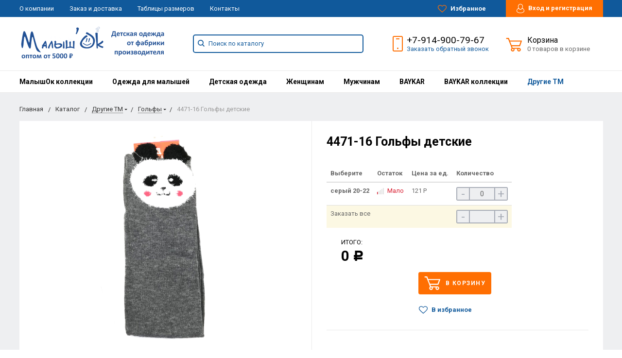

--- FILE ---
content_type: text/html; charset=UTF-8
request_url: https://tri-land.ru/catalog/golfy/4471_16_golfy_detskie
body_size: 54576
content:
<!DOCTYPE html>
<html lang="ru">
<head>
    <meta name="viewport" content="width=device-width, initial-scale=1.0" />
                                                                                        
        <meta http-equiv="Content-Type" content="text/html; charset=UTF-8" />
<meta name="keywords" content="женская одежда, мужская одежда, спортивная одежда, тапочки" />
<meta name="description" content="Мы предлагаем широкий ассортимент качественной одежды по адекватным ценам." />
<script type="text/javascript" data-skip-moving="true">(function(w, d, n) {var cl = "bx-core";var ht = d.documentElement;var htc = ht ? ht.className : undefined;if (htc === undefined || htc.indexOf(cl) !== -1){return;}var ua = n.userAgent;if (/(iPad;)|(iPhone;)/i.test(ua)){cl += " bx-ios";}else if (/Windows/i.test(ua)){cl += ' bx-win';}else if (/Macintosh/i.test(ua)){cl += " bx-mac";}else if (/Linux/i.test(ua) && !/Android/i.test(ua)){cl += " bx-linux";}else if (/Android/i.test(ua)){cl += " bx-android";}cl += (/(ipad|iphone|android|mobile|touch)/i.test(ua) ? " bx-touch" : " bx-no-touch");cl += w.devicePixelRatio && w.devicePixelRatio >= 2? " bx-retina": " bx-no-retina";var ieVersion = -1;if (/AppleWebKit/.test(ua)){cl += " bx-chrome";}else if (/Opera/.test(ua)){cl += " bx-opera";}else if (/Firefox/.test(ua)){cl += " bx-firefox";}ht.className = htc ? htc + " " + cl : cl;})(window, document, navigator);</script>


<link href="https://fonts.googleapis.com/css?family=Roboto:400,400italic,700,700italic,900,900italic&subset=cyrillic-ext,cyrillic,latin" type="text/css"  rel="stylesheet" />
<link href="https://stackpath.bootstrapcdn.com/bootstrap/3.3.0/css/bootstrap.min.css" type="text/css"  rel="stylesheet" />
<link href="/bitrix/js/ui/design-tokens/dist/ui.design-tokens.min.css?167764443122029" type="text/css"  rel="stylesheet" />
<link href="/bitrix/js/ui/fonts/opensans/ui.font.opensans.min.css?16776443662320" type="text/css"  rel="stylesheet" />
<link href="/bitrix/js/main/popup/dist/main.popup.bundle.min.css?167764440725089" type="text/css"  rel="stylesheet" />
<link href="/bitrix/cache/css/s1/bitlate_babies/default_79d98e7c16ff0d2d7feefb4931a66dea/default_79d98e7c16ff0d2d7feefb4931a66dea_v1.css?17204002464759" type="text/css"  rel="stylesheet" />
<link href="/bitrix/cache/css/s1/bitlate_babies/template_51a0caa3809f9c68f5908e421ac5b827/template_51a0caa3809f9c68f5908e421ac5b827_v1.css?1720400246223809" type="text/css"  data-template-style="true" rel="stylesheet" />







    <title>4471-16 Гольфы детские</title>
    <!--favicon begin-->
<link rel="apple-touch-icon" sizes="180x180" href="/apple-touch-icon.png">
<link rel="icon" type="image/png" sizes="32x32" href="/favicon-32x32.png">
<link rel="icon" type="image/png" sizes="16x16" href="/favicon-16x16.png">
<link rel="manifest" href="/site.webmanifest">
<link rel="mask-icon" href="/safari-pinned-tab.svg" color="#393839">
<meta name="msapplication-TileColor" content="#da532c">
<meta name="theme-color" content="#ffffff">
<!--favicon end-->    <meta property="og:title" content="4471-16 Гольфы детские"/>
    <meta property="og:description" content="Мы предлагаем широкий ассортимент качественной одежды по адекватным ценам.">    <meta property="og:type" content="website"/>
    <meta property="og:url" content="http://tri-land.ru:80/catalog/golfy/4471_16_golfy_detskie" />
    <meta property="og:image" content="http://tri-land.ru:80/upload/resize_cache/iblock/7d9/968_503_1/wlkulkoy4dp1ipn8o8eykwibn0lfffm0_preview.jpeg">    <meta property="og:image:width" width="968">    <meta property="og:image:height" content="504">        <!-- Google Tag Manager -->
        <!-- End Google Tag Manager -->
    
</head>
<body>
    <!-- Google Tag Manager (noscript) -->
    <noscript><iframe src="https://www.googletagmanager.com/ns.html?id=GTM-5ZHJD2V"
    height="0" width="0" style="display:none;visibility:hidden"></iframe></noscript>
    <!-- End Google Tag Manager (noscript) -->

        <div style="height: 0; width: 0; position: absolute; visibility: hidden">
        <!-- inject:svg -->
    <svg xmlns="http://www.w3.org/2000/svg"><symbol id="svg-icon-cart" viewBox="0 0 30 26"><path d="M24.3 24c.8 0 1.5-.7 1.5-1.5s-.7-1.5-1.5-1.5c-.5 0-1.5.5-1.5 1.5 0 .6.6 1.5 1.5 1.5m-11.9 0c.8 0 1.5-.7 1.5-1.5 0-.2 0-.4-.1-.6-.3-.5-.7-.9-1.5-.9-.5 0-.8.3-.8.3-.4.3-.6.7-.6 1.2 0 .8.7 1.5 1.5 1.5m12.4-10L27 8l.4-1c.1-.1-.1.1 0 0h-20l2.8 7H24.4m-.1 12c-1.9 0-3.5-1.6-3.5-3.5 0-.5.1-1 .3-1.5h-5.6c.2.5.3 1 .3 1.5 0 1.9-1.6 3.5-3.5 3.5s-3.5-1.6-3.5-3.5c0-1.2.6-2.2 1.4-2.8L8.9 16v-.1L3.4 2H0V0h4.9l1.9 5h21.9c1.5 0 1.3.6.4 3.2-.2.4.2-.4 0 0L26.7 15c-.4 1-.9 1-.9 1H11l1.1 3H24.3c1.9 0 3.5 1.6 3.5 3.5-.1 1.9-1.6 3.5-3.5 3.5z"/></symbol><symbol id="svg-icon-colorpicker" viewBox="0 0 38 38"><path d="M19.55 15.987L22 18.438l-5.865 5.871-3.268 1.686-.867-.866 1.685-3.272zm4.614.072l1.361-1.359a1.591 1.591 0 0 0-2.255-2.246l-1.361 1.356-.564-.562a.8.8 0 0 0-1.129 1.123l3.384 3.374a.8.8 0 0 0 1.127 0 .793.793 0 0 0 0-1.124z" fill-rule="evenodd"/></symbol><symbol id="svg-icon-compare-hover" viewBox="0 0 13 15"><path d="M7 15V0h6v15H7zm4-13H9v11h2V2zM0 6h6v9H0V6zm2 7h2V8H2v5z"/></symbol><symbol id="svg-icon-compare" viewBox="0 0 21 26"><path d="M19 24V2h-5v22h5M7 24V11H2v13h5m14 2h-9V0h9v26zM9 26H0V9h9v17z"/></symbol><symbol id="svg-icon-cross" viewBox="0 0 11 11"><g fill="none" fill-rule="evenodd" stroke-linecap="square"><path d="M10.002 10.015L.985.985M.986 10.014L10.013.987"/></g></symbol><symbol id="svg-icon-delivery" viewBox="0 0 27 24"><path class="st0" d="M25 24H2c-1.1 0-2-.9-2-2V2C0 .9.9 0 2 0h23c1.1 0 2 .9 2 2v20c0 1.1-.9 2-2 2zM18 2H9v6h9V2zm7 0h-5v8H7V2H2v20h23V2z"/></symbol><symbol id="svg-icon-doc" viewBox="0 0 32 39"><path d="M21.62 0H0v39h32V10.41L21.62 0zM22 3l7 7h-7V3zM2 37V2h18v10h10v25H2z"/></symbol><symbol id="svg-icon-history" viewBox="0 0 26 28"><path class="st0" d="M24 28H2c-1.1 0-2-.9-2-2V2C0 .9.9 0 2 0h22c1.1 0 2 .9 2 2v24c0 1.1-.9 2-2 2zm0-26H2v24h22V2zm-5 7H7V7h12v2zm0 6H7v-2h12v2zm0 6H7v-2h12v2z"/></symbol><symbol id="svg-icon-liked-hover" viewBox="0 0 18 16"><path d="M17.4 6.7C16.2 9.5 9 15.9 9 16c0-.1-7.2-6.5-8.4-9.3C0 5.5 0 4.2.4 3.1.9 2 1.8 1 3 .5 4.1 0 5.3-.1 6.3.2c1.1.3 2 1.2 2.7 2.1.7-1 1.6-1.8 2.7-2.1 1.1-.3 2.2-.2 3.3.3 1.2.5 2.1 1.5 2.6 2.6.4 1.1.4 2.4-.2 3.6zm-1.7-2.4c-.4-.8-.9-1.8-1.9-2.2-.8-.4-1.6 0-2.8.9-1.1.8-2 1.7-2 1.7s-1.1-1-2-1.9c-.8-.8-1.9-1-2.7-.5-1 .4-1.7 1.1-2 2-.2.4-.4.8 0 1.8 1 2 6.7 6.8 6.7 6.9 0-.1 5.8-4.9 6.7-6.9.2-.7.4-1.2 0-1.8z"/></symbol><symbol id="svg-icon-liked" viewBox="0 0 30 26"><path d="M29.2 11.4C27.2 16 15 25.8 15 26c-.1-.2-12.3-10-14.3-14.6-.9-2.2-.9-4.9-.1-6.8.7-1.9 2.2-2.8 4.3-3.8 1.8-.9 3.8-1 5.6-.4 1.8.5 3.4 1.8 4.5 3.4C16.1 2.1 17.7.9 19.5.4c1.8-.5 3.8-.4 5.6.4 2.1 1 3.6 2.1 4.3 4 .8 1.8.8 4.4-.2 6.6zM25 3c-2.4-1.8-6-1.5-10 3-4.2-4.5-7.1-4.6-10-3-1.1.5-3 2.3-3 4 0 2.1.2 2.8 1 4 3.4 5.4 11.9 11.8 12 12 .1-.2 9.2-7 12-12 .8-1.4 1-2.2 1-4 0-1.4-1.3-2.8-3-4z"/></symbol><symbol id="svg-icon-load-more" viewBox="0 0 41 41"><path d="M40.243 25.6a.779.779 0 0 0-.164-.444.777.777 0 0 0-.11-.114.941.941 0 0 0-.893-.183l-.028.01a.77.77 0 0 0-.272.173l-8.11 4.614a.873.873 0 0 0 1.077 1.375l5.792-2.784a18.679 18.679 0 0 1-35.069-2.8.869.869 0 0 0-1.682.453 20.41 20.41 0 0 0 38.038 3.676l.436 5.3a.872.872 0 0 0 1.742-.15zm-.03-10.486a20.411 20.411 0 0 0-38.037-3.678L1.74 6.142A.872.872 0 0 0 0 6.285l.752 9.122a.777.777 0 0 0 .166.452.823.823 0 0 0 .115.119.867.867 0 0 0 .778.209.9.9 0 0 0 .11-.027l.032-.012a.764.764 0 0 0 .268-.169l8.112-4.616A.873.873 0 0 0 9.26 9.988l-5.792 2.785a18.679 18.679 0 0 1 35.07 2.8.869.869 0 0 0 1.676-.461z"/></symbol><symbol id="svg-icon-m-toggle" viewBox="0 0 23 19"><path fill-rule="evenodd" d="M0 19v-3h23v3H0zM0 8h23v3H0V8zm0-8h23v3H0V0z"/></symbol><symbol id="svg-icon-menu-more" viewBox="0 0 33 9"><path fill-rule="evenodd" d="M28.5 9A4.5 4.5 0 0 1 24 4.5C24 2.02 26.02 0 28.5 0a4.5 4.5 0 0 1 0 9zm0-7a2.5 2.5 0 0 0 0 5 2.5 2.5 0 0 0 0-5zm-12 7A4.5 4.5 0 0 1 12 4.5C12 2.02 14.02 0 16.5 0a4.5 4.5 0 0 1 0 9zm0-7a2.5 2.5 0 0 0 0 5 2.5 2.5 0 0 0 0-5zm-12 7A4.5 4.5 0 0 1 0 4.5C0 2.02 2.02 0 4.5 0a4.5 4.5 0 0 1 0 9zm0-7a2.5 2.5 0 0 0 0 5 2.5 2.5 0 0 0 0-5z"/></symbol><symbol id="svg-icon-metro" viewBox="0 0 16 11"><path d="M8 11l2.6-4.411 1.079 2.987h-.871v1.315H16V9.577h-.991L11.279 0 8 5.9 4.721 0 .991 9.577H0v1.315h5.192V9.577h-.871L5.4 6.589z"/></symbol><symbol id="svg-icon-phone" viewBox="0 0 21 32"><path class="st0" d="M18 32H3c-1.7 0-3-1.3-3-3V3c0-1.7 1.3-3 3-3h15c1.7 0 3 1.3 3 3v26c0 1.7-1.3 3-3 3zm1-29c0-.6-.4-1-1-1H3c-.6 0-1 .4-1 1v26c0 .6.4 1 1 1h15c.6 0 1-.4 1-1V3zM7 5h7v2H7V5zm3.5 19c.8 0 1.5.7 1.5 1.5s-.7 1.5-1.5 1.5S9 26.3 9 25.5s.7-1.5 1.5-1.5z"/></symbol><symbol id="svg-icon-placemark" viewBox="0 0 40 47"><circle cx="20" cy="20" r="9" fill="#fff"/><path d="M32.011 7.974A16.989 16.989 0 0 0 7.972 31.986L19.992 44l12.02-12.01a16.956 16.956 0 0 0-.001-24.016zM26 25.983a8.487 8.487 0 1 1 2.491-6 8.479 8.479 0 0 1-2.491 6z" fill-rule="evenodd"/></symbol><symbol id="svg-icon-plus-delivery" viewBox="60 -30 132 71"><path class="icon-secondary" d="M185-.5l1.5-1.5 3.5 3.5-1.5 1.5L185-.5zm7 18.9c0 6-2.4 11.7-6.7 16S175.1 41 169 41c-6.1 0-11.9-2.4-16.3-6.6-4.3-4.3-6.7-9.9-6.7-16 0-6 2.4-11.7 6.7-16 3.9-3.8 7.9-6 13.3-6.4v-4h6v4c5.4.5 9.4 2.7 13.3 6.4 4.3 4.3 6.7 10 6.7 16zM170-6h-2v2h2v-2zm-1 3.8c-11.6 0-21 9.3-21 20.7s9.4 20.7 21 20.7 21-9.3 21-20.7-9.4-20.7-21-20.7zm1 23.2v2c0 .6-.4 1-1 1s-1-.4-1-1v-2c-1.1-.4-2-1.7-2-3s.9-2.6 2-3V3c0-.6.4-1 1-1s1 .4 1 1v12c1.1.4 2 1.7 2 3 0 1.2-.9 2.6-2 3zm-1-4c-.6 0-1 .4-1 1s.4 1 1 1 1-.4 1-1-.4-1-1-1z"/><path class="icon-primary" d="M106 24c0-2.2 1.8-4 4-4s4 1.8 4 4-1.8 4-4 4-4-1.8-4-4zm6 0c0-1.1-.9-2-2-2s-2 .9-2 2 .9 2 2 2 2-.9 2-2zm4 0c0-2.2 1.8-4 4-4s4 1.8 4 4-1.8 4-4 4-4-1.8-4-4zm6 0c0-1.1-.9-2-2-2s-2 .9-2 2 .9 2 2 2 2-.9 2-2zm57-28v-24h-26v17c0 1-1 2-2 2h-24c-1 0-2-1-2-2v-17H99v63h52l2 2H99c-1 0-2-1-2-2v-63c0-.9 1.1-2 2-2h80c1 0 2 1.1 2 2v25l-2-1zm-28-24h-24v17h24v-17zM89.5 25h-20c-.3 0-.5-.2-.5-.5v-1c0-.3.2-.5.5-.5h20c.3 0 .5.2.5.5v1c0 .3-.2.5-.5.5zm0-10h-25c-.3 0-.5-.2-.5-.5v-1c0-.3.2-.5.5-.5h25c.3 0 .5.2.5.5v1c0 .3-.2.5-.5.5zm0-10h-29c-.3 0-.5-.2-.5-.5v-1c0-.3.2-.5.5-.5h29c.3 0 .5.2.5.5v1c0 .3-.2.5-.5.5zm0-10h-25c-.3 0-.5-.2-.5-.5v-1c0-.3.2-.5.5-.5h25c.3 0 .5.2.5.5v1c0 .3-.2.5-.5.5zm0-10h-20c-.3 0-.5-.2-.5-.5v-1c0-.3.2-.5.5-.5h20c.3 0 .5.2.5.5v1c0 .3-.2.5-.5.5z"/></symbol><symbol id="svg-icon-plus-discount" viewBox="48 -40 108 90"><path class="icon-primary" d="M113.5 45c-6.5 0-12.7-1.5-18.2-4.1l1.1-1.7c5.2 2.4 11 3.8 17.2 3.8C135.9 43 154 24.9 154 2.5S135.9-38 113.5-38c-20.8 0-38 15.8-40.2 36h-2c2.2-21.4 20.3-38 42.3-38C137-40 156-21 156 2.5S137 45 113.5 45zM94-9.5c0-4.1 3.4-7.5 7.5-7.5s7.5 3.4 7.5 7.5-3.4 7.5-7.5 7.5S94-5.4 94-9.5zm7.5 5.5c3 0 5.5-2.5 5.5-5.5s-2.5-5.5-5.5-5.5S96-12.5 96-9.5 98.5-4 101.5-4zM132 13.5c0 4.1-3.4 7.5-7.5 7.5s-7.5-3.4-7.5-7.5 3.4-7.5 7.5-7.5 7.5 3.4 7.5 7.5zm-13 0c0 3 2.5 5.5 5.5 5.5s5.5-2.5 5.5-5.5-2.5-5.5-5.5-5.5-5.5 2.5-5.5 5.5zm-19.7.8l31-31 1.4 1.4-31 31-1.4-1.4z"/><path class="icon-secondary" d="M73 49.9c-13.8 0-24.9-11.2-24.9-24.9C48.1 11.2 59.2.1 73 .1 86.8.1 97.9 11.3 97.9 25c0 13.8-11.1 24.9-24.9 24.9zM73 2C60.3 2 50 12.3 50 25s10.3 23 23 23 23-10.3 23-23S85.7 2 73 2zm7.3 30.4c-2.5 0-4.1-.9-5.2-2.4l1.1-1.2c1 1.2 2.2 1.9 4 1.9 2 0 3.6-1.4 3.8-3.2.1-2-1.7-3.1-3.7-3.1-1.3 0-2.4.4-3.4 1.4L76 25v-8h9v2h-7v5c.7-.7 1.4-1.1 2.8-1.1 2.5 0 5.3 1.7 5.1 4.7-.1 2.9-2.7 4.8-5.6 4.8zM70 20l-2.2 2.4L66 21l4-4h2v15h-2V20zm-4 8h-6v-2h6v2z"/></symbol><symbol id="svg-icon-plus-payment" viewBox="52 -35 116 81"><path class="icon-secondary" d="M163-1h-1v11c0 3.2-1.8 5-5 5h-19v-2h19c2 0 3-1 3-3V-1h-12c-3.2 0-5-1.8-5-5v-7c0-3.2 1.8-5 5-5h12v-12c0-2-1-3-3-3h-50c-2 0-3 1-3 3v17h-2v-17c0-3.2 1.8-5 5-5h50c3.2 0 5 1.8 5 5v12h1c3.2 0 5 1.8 5 5v7c0 3.2-1.8 5-5 5zm3-12c0-2-1-3-3-3h-15c-2 0-3 1-3 3v7c0 2 1 3 3 3h15c2 0 3-1 3-3v-7zm-15.5 5c-.8 0-1.5-.7-1.5-1.5s.7-1.5 1.5-1.5 1.5.7 1.5 1.5-.7 1.5-1.5 1.5z"/><path class="icon-primary" d="M132 46H56c-2.2 0-4-1.8-4-4V-7c0-2.2 1.8-4 4-4h76c2.2 0 4 1.8 4 4v49c0 2.2-1.8 4-4 4zm2-53c0-1.1-.9-2-2-2H56c-1.1 0-2 .9-2 2v8h80v-8zm0 10H54v7h80V3zm0 9H54v30c0 1.1.9 2 2 2h76c1.1 0 2-.9 2-2V12zm-18 12h11v11h-11V24zm2 9h7v-7h-7v7zm-58-8h38v2H60v-2zm22 9H60v-2h22v2z"/></symbol><symbol id="svg-icon-plus-return" viewBox="35 -41 82 92"><path class="icon-primary" d="M115 39H89v-2h26v-57H61V3h-2v-23c0-1.1.9-2 2-2h11v-3.5C72-34.1 78.9-41 87.5-41h1c8.6 0 15.5 6.9 15.5 15.5v3.5h11c1.1 0 2 .9 2 2v57c0 1.1-.9 2-2 2zm-13-64.7C102-33 95.9-39 88.4-39h-.9C80.1-39 74-33.1 74-25.7v3.7h28v-3.7z"/><path class="icon-secondary" d="M86 51H36.8c-.5 0-.9-.2-1.3-.5-.3-.3-.5-.8-.5-1.3V6s0-1 1-1h6c1 0 1 0 1 1s0 1-1 1h-5v9h48V7h-4c-1 0-1 0-1-1s0-1 1-1h5c-.1 0 1-.1 1 1v44c0 .5-.5 1-1 1zm-1-33H37v31h48V18zM66 7h-9c-1 0-1 0-1-1s0-1 1-1h9c1 0 1 0 1 1s0 1-1 1zm-17 4c-1 0-1 0-1-1V1c0-1 0-1 1-1s1 0 1 1v9c0 1 0 1-1 1zm24 0c-1 0-1 0-1-1V0c0-1 0-1 1-1s1 0 1 1v10c0 1 0 1-1 1zM53 42V27l-2.6 3.1-1.3-1.3L53 24h2v18h-2zm17-5v5h-2v-5h-9v-2l8-11h3v11h2v2h-2zm-2-11l-7 9h7v-9z"/></symbol><symbol id="svg-icon-profile" viewBox="0 0 16 19"><path class="st0" d="M16 14.3c0 2.6-3 4.7-8 4.7s-8-2.1-8-4.7c0-1.8 1-4.3 3.7-5.7C3.2 7.5 3 6.1 3 5c0-2.8 2.3-5 5-5s5 2.2 5 5c0 1.1-.2 2.4-.8 3.6 2.7 1.4 3.8 4 3.8 5.7zM8 1C5.9 1 4 2.8 4 5.2 4 7.5 5.9 11 8 11s4-3.5 4-5.8C12 2.8 10.1 1 8 1zm3.5 9c-.8 1.2-2 2-3.5 2-1.7 0-2.8-.8-3.6-2-2.5.3-3.4 3.2-3.4 4.5C1 16 3.7 18 8 18s7-1.9 7-3.5c0-1.4-.8-4.3-3.5-4.5z"/></symbol><symbol id="svg-icon-question" viewBox="0 0 29 56"><path d="M2 7c3.28-4 6.68-5 11-5a13.737 13.737 0 0 1 14 14c.16 9.2-7.6 14.2-16 15v16h2c.08-4-.08-10 0-14 9.84-1.44 15.92-8.2 16-17 .08-9.52-8-16-16-16A16.065 16.065 0 0 0 0 6zm11 49v-2h-2v2h2z"/></symbol><symbol id="svg-icon-ruble" viewBox="0 0 12 17"><path class="st0" d="M11.5 2.6c-.3-.7-.7-1.1-1.1-1.5C10 .7 9.2.3 8.6.2 8.2 0 7.5 0 6.7 0H1v8H0v2h1v2H0v2h1v3h2v-3h6v-2H3v-2h4c1.8 0 2.9-.9 3.7-1.9.8-.9 1.3-1.7 1.3-3.2 0-1.2-.2-1.7-.5-2.3zM9 7.1c-.4.5-.9.9-2 .9H3V2h4c.8 0 1.1 0 1.4.1.6.2.8.5 1.1.9.3.5.5 1 .5 2s-.5 1.5-1 2.1z"/></symbol><symbol id="svg-icon-search" viewBox="0 0 14 14"><path class="st0" d="M14 12.8l-3.4-3.4c.8-1 1.3-2.3 1.3-3.6 0-3.2-2.7-5.8-6-5.8C2.7 0 0 2.6 0 5.9c0 3.2 2.7 5.9 5.9 5.9 1.3 0 2.5-.4 3.5-1.1l3.4 3.4 1.2-1.3zm-8.1-2.7c-2.4 0-4.3-1.9-4.3-4.2 0-2.3 1.9-4.2 4.3-4.2s4.3 1.9 4.3 4.2c0 1.3-.6 2.4-1.5 3.2-.8.7-1.8 1-2.8 1z"/></symbol><symbol id="svg-icon-social-facebook" viewBox="0 0 8 15"><path class="st0" d="M8 5H5V3c0-.6.7-1 1-1h2V0H5.3C2.4 0 2 1.8 2 3v2H0v2h2v8h3V7h3V5z"/></symbol><symbol id="svg-icon-social-google" viewBox="0 0 15 15"><path class="st0" d="M7.5.7c.1.1.2.2.4.3.2.2.3.3.5.6.1.2.3.5.4.7.1.3.1.6.1 1 0 .7-.2 1.3-.5 1.7-.2.3-.3.5-.5.6l-.6.6-.4.4c-.1.1-.1.3-.1.5s.1.4.2.5c.1.2.2.3.3.4l.7.5c.4.3.8.7 1.1 1.1.3.4.5 1 .5 1.6 0 1-.4 1.8-1.3 2.5-.9.9-2.3 1.3-4 1.3-1.4 0-2.5-.3-3.2-.9-.7-.5-1.1-1.2-1.1-1.9 0-.4.1-.8.4-1.2.2-.4.6-.8 1.2-1.2.7-.4 1.4-.6 2.1-.7.7-.1 1.3-.2 1.8-.2-.2-.2-.3-.4-.4-.6-.1-.2-.2-.5-.2-.8 0-.2 0-.3.1-.4 0-.1.1-.2.1-.3h-.7c-1.1 0-1.9-.3-2.5-1-.6-.6-.9-1.3-.9-2.1 0-1 .4-1.8 1.3-2.6C2.9.6 3.5.3 4.1.2 4.8.1 5.3 0 5.9 0H10L8.7.7H7.5zm.8 11.4c0-.5-.2-.9-.5-1.3-.4-.4-1-.8-1.7-1.4H4.8c-.4.1-.9.2-1.3.3-.1.1-.3.1-.5.2s-.4.2-.6.4c-.2.2-.4.4-.5.6-.2.3-.2.6-.2.9 0 .7.3 1.3 1 1.7.6.4 1.5.7 2.6.7 1 0 1.7-.2 2.2-.6.5-.4.8-.9.8-1.5zM5.4 6.3c.5 0 1-.2 1.4-.6.1-.2.2-.5.3-.8v-.7c0-.8-.2-1.6-.6-2.3-.2-.3-.4-.7-.8-.9C5.4.8 5 .7 4.6.7c-.6 0-1 .2-1.4.6-.3.4-.4.9-.4 1.5 0 .7.2 1.4.6 2.2.2.4.5.7.8.9.4.3.8.4 1.2.4z"/><path class="st1" d="M12 5h1v5h-1V5z"/><path class="st1" d="M15 7v1h-5V7h5z"/></symbol><symbol id="svg-icon-social-instagram" viewBox="0 0 16 16"><path class="st0" d="M2.1 0H14c1.1 0 2 .9 2 2.1V14c0 1.1-.9 2.1-2.1 2.1H2.1C.9 16 0 15.1 0 13.9V2.1C0 .9.9 0 2.1 0zm10.4 2c-.2 0-.5.3-.5.5v1c0 .2.3.5.5.5h1c.2 0 .5-.3.5-.5v-1c0-.2-.3-.5-.5-.5h-1zM14 6l-1.2.4c.1.4.2 1.3.2 1.7 0 2.7-2.2 4.8-5 4.8-2.7 0-5-2.2-5-4.8 0-.5 0-1.3.2-1.7L2 6v7c0 .4.7 1 1 1h10c.4 0 1-.7 1-1V6zM8 5C6.3 5 5 6.3 5 8s1.3 3 3 3 3-1.3 3-3-1.4-3-3-3z"/></symbol><symbol id="svg-icon-social-ok" viewBox="0 0 8 14"><path class="st0" d="M4 7.2C2 7.2.4 5.6.4 3.6S2 0 4 0s3.6 1.6 3.6 3.6S6 7.2 4 7.2zm0-5.1c-.8 0-1.5.7-1.5 1.5S3.2 5.1 4 5.1s1.5-.7 1.5-1.5S4.8 2.1 4 2.1zm3.5 7.2c-.6.4-1.3.7-2.1.9l2 2c.4.4.4 1.1 0 1.5-.4.4-1.1.4-1.5 0l-2-2-2 2c-.1.2-.3.3-.6.3s-.5-.1-.7-.3c-.4-.4-.4-1.1 0-1.5l2-2c-.8-.2-1.5-.5-2.1-.9C0 9-.2 8.3.2 7.8c.3-.5 1-.6 1.4-.3 1.5.9 3.3.9 4.8 0 .5-.3 1.1-.2 1.4.3.4.5.2 1.2-.3 1.5z"/></symbol><symbol id="svg-icon-social-twitter" viewBox="0 0 14 12"><path class="st0" d="M14 1.4c-.5.2-1.1.4-1.7.5.6-.4 1.1-1 1.3-1.7-.6.3-1.2.6-1.8.7-.5-.6-1.3-1-2.1-1C8.1 0 6.8 1.4 6.8 3c0 .2 0 .5.1.7C4.5 3.6 2.4 2.4 1 .6c-.3.4-.4.9-.4 1.5 0 1 .5 2 1.3 2.5-.5 0-.9-.1-1.3-.4 0 1.5 1 2.7 2.3 3-.3.1-.5.1-.8.1-.2 0-.4 0-.5-.1.3 1.3 1.4 2.2 2.7 2.2-1 .8-2.2 1.3-3.6 1.3H0c1.3.8 2.8 1.3 4.4 1.3 5.3 0 8.2-4.6 8.2-8.6V3c.5-.4 1-1 1.4-1.6z"/></symbol><symbol id="svg-icon-social-vk" viewBox="0 0 9 13"><path class="st0" d="M8.4 6.9c-.4-.5-1-.9-1.7-1v-.1c.5-.2.9-.6 1.1-1.1.3-.5.5-1 .5-1.7 0-.5-.1-1-.3-1.5-.2-.4-.5-.8-.9-1C6.7.3 6.3.2 5.9.1 5.4 0 4.8 0 4 0H0v13h4.5c.8 0 1.4-.1 1.9-.2.5-.2 1-.4 1.4-.8.4-.3.6-.7.9-1.2.2-.6.3-1.1.3-1.8 0-.9-.2-1.6-.6-2.1zM5.3 4.4c-.1.2-.3.4-.5.5-.2.1-.4.2-.6.2H2.8V2.4h1.3c.3 0 .5.1.7.2.2 0 .3.2.4.4.1.2.1.4.1.6.1.4 0 .6 0 .8zm.6 5.4c-.1.2-.3.4-.6.6-.3.1-.6.2-.9.2H2.8V7.4h1.7c.3 0 .5.1.7.1.3.1.5.3.7.5.1.2.2.6.2 1 0 .3-.1.6-.2.8z"/></symbol><symbol id="svg-icon-subscribe" viewBox="0 0 26 19"><path class="st0" d="M26 9.3s0-.1 0 0c0-.1 0-.1 0 0v-.1s0-.1-.1-.1L20 1c-.1-.2-1.6-1-3-1H9C7.5 0 6.1.8 6 1L.1 9s0 .1-.1.1V18.3c0 .4.3.7.8.7h24.5c.4 0 .8-.3.8-.8L26 9.3zM8 2h10l6 7h-8c-.4 0 0 .6 0 1 0 1.8-1.1 3-3 3s-3-1.2-3-3c0-.4-.6-1-1-1H2l6-7zm16 15H2v-6h6c.4 2.3 2.5 4 5 4s4.6-1.7 5-4h6v6z"/></symbol><symbol id="svg-icon-timer" viewBox="0 0 20 22"><path class="st0" d="M20 12c0 5.5-4.5 10-10 10S0 17.5 0 12c0-5.2 3.9-9.4 9-9.9V0h2v2.1c1.8.2 3.5.9 4.9 1.9L17 2l1.8 1.1-1.3 2.3C19 7.1 20 9.4 20 12zM10 4c-4.4 0-8 3.6-8 8s3.6 8 8 8 8-3.6 8-8-3.6-8-8-8zM9 8h2v5H9V8z"/></symbol><symbol id="svg-icon-up-down" viewBox="-1 -2 12 21"><path class="st0" d="M4 19V-2h2v21H4zM9.6 5L6 1v-3l5 5.6L9.6 5zM.4 5L-1 3.6 4-2v3L.4 5z"/></symbol><symbol id="svg-icon-view-list" viewBox="0 0 15 15"><path d="M0 3V0h3v3H0zm5 0V0h10v3H5zM0 9V6h3v3H0zm5 0V6h10v3H5zm-5 6v-3h3v3H0zm5 0v-3h10v3H5z"/></symbol><symbol id="svg-icon-view-mini" viewBox="0 0 15 14"><path d="M0 2V0h15v2H0zm0 4V4h15v2H0zm0 4V8h15v2H0zm0 4v-2h15v2H0z"/></symbol><symbol id="svg-icon-view-tile" viewBox="0 0 15 15"><path d="M0 3V0h3v3H0zm6 0V0h3v3H6zM0 9V6h3v3H0zm6 0V6h3v3H6zm-6 6v-3h3v3H0zm6 0v-3h3v3H6zm6-12V0h3v3h-3zm0 6V6h3v3h-3zm0 6v-3h3v3h-3z"/></symbol></svg>
    <!-- endinject -->    </div>

    <nav id="mobile-menu" class="mobile-menu hide-for-xlarge">
        <div class="mobile-menu-wrapper">
                            <!--'start_frame_cache_bx_personal_menu_mobile'-->                <a href="#login" class="button mobile-menu-profile relative fancybox" data-toggle="profile-dropdown-mobile">
                    <svg class="icon">
                        <use xlink:href="#svg-icon-profile"></use>
                    </svg>
                                            Вход и регистрация                                    </a>
                                <!--'end_frame_cache_bx_personal_menu_mobile'-->
            <div class="is-drilldown">
                <!--noindex-->
                    <ul class="vertical menu mobile-menu-main" data-drilldown data-wrapper="" data-back-button="<li class='js-drilldown-back'><a href='javascript:;'>Вернуться назад</a></li>">
                                                <li><a href="/catalog/malyshok_kollektsii/" rel="nofollow">МалышОк коллекции</a>
                    <ul class="menu vertical">
                                                                                            <li><a href="/catalog/novyy_god/" rel="nofollow">Новый год</a></li>
                                                                                                            <li><a href="/catalog/468_471_mamina_lyubov/" rel="nofollow">468-471 Мамина любовь</a></li>
                                                                                                            <li><a href="/catalog/306_rozovyy_odnoton/" rel="nofollow">306 Розовый однотон</a></li>
                                                                                                            <li><a href="/catalog/329_myatnyy/" rel="nofollow">329 Мятный</a></li>
                                                                                                            <li><a href="/catalog/403_seryy_melanzh/" rel="nofollow">403 Серый меланж</a></li>
                                                                                                            <li><a href="/catalog/416_zheludi/" rel="nofollow">416 Желуди</a></li>
                                                                                                            <li><a href="/catalog/501_afrika/" rel="nofollow">501 Африка</a></li>
                                                                                                            <li><a href="/catalog/514_serdechki/" rel="nofollow">514 Сердечки</a></li>
                                                                                                            <li><a href="/catalog/515_zayka_s_sharom/" rel="nofollow">515 Зайка с шаром</a></li>
                                                                                                            <li><a href="/catalog/516_zayka_na_lune/" rel="nofollow">516 Зайка на луне</a></li>
                                                                                                            <li><a href="/catalog/404_mashiny/" rel="nofollow">404 Машины</a></li>
                                                                                                            <li><a href="/catalog/405_afrika/" rel="nofollow">405 Африка</a></li>
                                                                                                            <li><a href="/catalog/418_lapki/" rel="nofollow">418 Лапки</a></li>
                                                                                                            <li><a href="/catalog/452_tyulpany/" rel="nofollow">452 Тюльпаны</a></li>
                                                                                                            <li><a href="/catalog/472_serdechki/" rel="nofollow">472 Сердечки</a></li>
                                                                            </ul></li>                                        <li><a href="/catalog/odezhda_dlya_malyshey_1/" rel="nofollow">Одежда для малышей</a>
                    <ul class="menu vertical">
                                                                                            <li><a href="/catalog/bodi_1/" rel="nofollow">Боди</a></li>
                                                                                                            <li><a href="/catalog/bryuchki_1/" rel="nofollow">Брючки</a></li>
                                                                                                            <li><a href="/catalog/golovnye_ubory_1/" rel="nofollow">Головные уборы</a></li>
                                                                                                            <li><a href="/catalog/kombinezony_1/" rel="nofollow">Комбинезоны</a></li>
                                                                                                            <li><a href="/catalog/komplekty_1/" rel="nofollow">Комплекты</a></li>
                                                                                                            <li><a href="/catalog/koftochki_1/" rel="nofollow">Кофточки</a></li>
                                                                                                            <li><a href="/catalog/pelenki_1/" rel="nofollow">Пеленки</a></li>
                                                                                                            <li><a href="/catalog/pelenki_kokony_1/" rel="nofollow">Пеленки-коконы</a></li>
                                                                                                            <li><a href="/catalog/pesochniki_1/" rel="nofollow">Песочники</a></li>
                                                                                                            <li><a href="/catalog/polzunki_1/" rel="nofollow">Ползунки</a></li>
                                                                                                            <li><a href="/catalog/raspashonki_1/" rel="nofollow">Распашонки</a></li>
                                                                                                            <li><a href="/catalog/salfetki_i_nagrudniki_1/" rel="nofollow">Салфетки и нагрудники</a></li>
                                                                            </ul></li>                                        <li><a href="/catalog/detskaya_odezhda_1/" rel="nofollow">Детская одежда</a>
                    <ul class="menu vertical">
                                                                                            <li><a href="/catalog/dlya_fizkultury_1/" rel="nofollow">Для физкультуры</a></li>
                                                                                                            <li><a href="/catalog/kalsony_1/" rel="nofollow">Кальсоны</a></li>
                                                                                                            <li><a href="/catalog/nizhnee_bele_1/" rel="nofollow">Нижнее белье</a></li>
                                                                                                            <li><a href="/catalog/pizhamy/" rel="nofollow">Пижамы</a></li>
                                                                                                            <li><a href="/catalog/platya_1/" rel="nofollow">Платья</a></li>
                                                                                                            <li><a href="/catalog/povsednevnaya_odezhda_2/" rel="nofollow">Повседневная одежда</a></li>
                                                                                                            <li><a href="/catalog/flisovaya_odezhda_1/" rel="nofollow">Флисовая одежда</a></li>
                                                                                                            <li><a href="/catalog/futbolki_2/" rel="nofollow">Футболки</a></li>
                                                                            </ul></li>                                                            <li><a href="/catalog/zhenshchinam_1/" rel="nofollow">Женщинам</a></li>
                                                                                                            <li><a href="/catalog/muzhchinam_1/" rel="nofollow">Мужчинам</a></li>
                                                                                        <li><a href="/catalog/baykar_2/" rel="nofollow">BAYKAR</a>
                    <ul class="menu vertical">
                                                                                            <li><a href="/catalog/beloe_bele_detskoe_1/" rel="nofollow">Белое белье детское</a></li>
                                                                                                            <li><a href="/catalog/futbolki_detskie_1/" rel="nofollow">Футболки детские</a></li>
                                                                                                            <li><a href="/catalog/mayki_mnogotsvet_detskie_1/" rel="nofollow">Майки многоцвет детские</a></li>
                                                                                                            <li><a href="/catalog/topy_i_byusty_detskie_1/" rel="nofollow">Топы и бюсты детские</a></li>
                                                                                                            <li><a href="/catalog/trusy_i_boksery_mnogotsvet_detskie_1/" rel="nofollow">Трусы и боксеры многоцвет детские</a></li>
                                                                                                            <li><a href="/catalog/komplekty_mnogotsvet_bele_detskoe/" rel="nofollow">Комплекты многоцвет белье детское</a></li>
                                                                                                            <li><a href="/catalog/bele_dlya_podrostkov_1/" rel="nofollow">Белье для подростков</a></li>
                                                                                                            <li><a href="/catalog/bele_dlya_vzroslykh_1/" rel="nofollow">Белье для взрослых</a></li>
                                                                                                            <li><a href="/catalog/kostyumy_i_pizhamy_1/" rel="nofollow">Костюмы и пижамы</a></li>
                                                                                                            <li><a href="/catalog/tuniki_i_sorochki_1/" rel="nofollow">Туники и сорочки</a></li>
                                                                                                            <li><a href="/catalog/rasprodazha_1/" rel="nofollow">Распродажа</a></li>
                                                                            </ul></li>                                        <li><a href="/catalog/baykar_kollektsii/" rel="nofollow">BAYKAR коллекции</a>
                    <ul class="menu vertical">
                                                                                            <li><a href="/catalog/2518_futbol/" rel="nofollow">2518 Футбол</a></li>
                                                                                                            <li><a href="/catalog/4846_babochki/" rel="nofollow">4846 Бабочки</a></li>
                                                                                                            <li><a href="/catalog/4870_lesnye_zveryushki/" rel="nofollow">4870 Лесные зверюшки</a></li>
                                                                                                            <li><a href="/catalog/2350_poloska/" rel="nofollow">2350 Полоска</a></li>
                                                                                                            <li><a href="/catalog/2360_2364_futbol/" rel="nofollow">2360-2364 Футбол</a></li>
                                                                                                            <li><a href="/catalog/2372_2384_tsvetnye/" rel="nofollow">2372-2384 Цветные</a></li>
                                                                                                            <li><a href="/catalog/2376_mototsikl/" rel="nofollow">2376 Мотоцикл</a></li>
                                                                                                            <li><a href="/catalog/2378_monstr_trak/" rel="nofollow">2378 Монстр-трак</a></li>
                                                                                                            <li><a href="/catalog/2380_2416_avto/" rel="nofollow">2380-2416 Авто</a></li>
                                                                                                            <li><a href="/catalog/2382_velosiped/" rel="nofollow">2382 Велосипед</a></li>
                                                                                                            <li><a href="/catalog/2388_2414_dinozavr/" rel="nofollow">2388-2414 Динозавр</a></li>
                                                                                                            <li><a href="/catalog/2390_2434_tigr/" rel="nofollow">2390-2434 Тигр</a></li>
                                                                                                            <li><a href="/catalog/2418_2420_skorost/" rel="nofollow">2418-2420 Скорость</a></li>
                                                                                                            <li><a href="/catalog/2428_vnedorozhnik/" rel="nofollow">2428 Внедорожник</a></li>
                                                                                                            <li><a href="/catalog/2430_khokkey/" rel="nofollow">2430 Хоккей</a></li>
                                                                                                            <li><a href="/catalog/2456_samokat/" rel="nofollow">2456 Самокат</a></li>
                                                                                                            <li><a href="/catalog/2502_vnedorozhnik/" rel="nofollow">2502 Внедорожник</a></li>
                                                                                                            <li><a href="/catalog/2510_tigr/" rel="nofollow">2510 Тигр</a></li>
                                                                                                            <li><a href="/catalog/2526_medvedi/" rel="nofollow">2526 Медведи</a></li>
                                                                                                            <li><a href="/catalog/2528_sobachki/" rel="nofollow">2528 Собачки</a></li>
                                                                                                            <li><a href="/catalog/4320_frukty/" rel="nofollow">4320 Фрукты</a></li>
                                                                                                            <li><a href="/catalog/4324_kaktus/" rel="nofollow">4324 Кактус</a></li>
                                                                                                            <li><a href="/catalog/4328_yezhik/" rel="nofollow">4328 Ёжик</a></li>
                                                                                                            <li><a href="/catalog/4336_koshki/" rel="nofollow">4336 Кошки</a></li>
                                                                                                            <li><a href="/catalog/4340_4850_babochki/" rel="nofollow">4340-4850 Бабочки</a></li>
                                                                                                            <li><a href="/catalog/4344_4662_ptichki/" rel="nofollow">4344-4662 Птички</a></li>
                                                                                                            <li><a href="/catalog/4356_pandy/" rel="nofollow">4356 Панды</a></li>
                                                                                                            <li><a href="/catalog/4360_koshki/" rel="nofollow">4360 Кошки</a></li>
                                                                                                            <li><a href="/catalog/4364_vetochki/" rel="nofollow">4364 Веточки</a></li>
                                                                                                            <li><a href="/catalog/4368_koshki/" rel="nofollow">4368 Кошки</a></li>
                                                                                                            <li><a href="/catalog/4398_derevtse/" rel="nofollow">4398 Деревце</a></li>
                                                                                                            <li><a href="/catalog/4416_babochki/" rel="nofollow">4416 Бабочки</a></li>
                                                                                                            <li><a href="/catalog/4656_printsessa/" rel="nofollow">4656 Принцесса</a></li>
                                                                                                            <li><a href="/catalog/4666_zvezdy/" rel="nofollow">4666 Звезды</a></li>
                                                                                                            <li><a href="/catalog/4670_bozhya_korovka/" rel="nofollow">4670 Божья коровка</a></li>
                                                                                                            <li><a href="/catalog/4674_mishka/" rel="nofollow">4674 Мишка</a></li>
                                                                                                            <li><a href="/catalog/4678_4688_zayka/" rel="nofollow">4678-4688 Зайка</a></li>
                                                                                                            <li><a href="/catalog/4690_edinorog/" rel="nofollow">4690 Единорог</a></li>
                                                                                                            <li><a href="/catalog/4838_lisy/" rel="nofollow">4838 Лисы</a></li>
                                                                                                            <li><a href="/catalog/4842_velosiped/" rel="nofollow">4842 Велосипед</a></li>
                                                                                                            <li><a href="/catalog/4862_devochka_s_zaykoy/" rel="nofollow">4862 Девочка с зайкой</a></li>
                                                                                                            <li><a href="/catalog/4874_kotiki/" rel="nofollow">4874 Котики</a></li>
                                                                                                            <li><a href="/catalog/4886_krasota/" rel="nofollow">4886 Красота</a></li>
                                                                            </ul></li>                                        <li class="active"><a href="/catalog/drugie_tm_1/" rel="nofollow">Другие ТМ</a>
                    <ul class="menu vertical">
                                                                                            <li class="active"><a href="/catalog/golfy/" rel="nofollow">Гольфы</a></li>
                                                                                                            <li><a href="/catalog/kolgotki_detskie/" rel="nofollow">Колготки детские</a></li>
                                                                                                            <li><a href="/catalog/noski/" rel="nofollow">Носки</a></li>
                                                                                                            <li><a href="/catalog/komplekty_nizhnego_belya/" rel="nofollow">Комплекты нижнего белья</a></li>
                                                                                                            <li><a href="/catalog/mayki/" rel="nofollow">Майки</a></li>
                                                                                                            <li><a href="/catalog/topy_i_byustgaltery/" rel="nofollow">Топы и бюстгальтеры</a></li>
                                                                                                            <li><a href="/catalog/trusy_i_boksery/" rel="nofollow">Трусы и боксеры</a></li>
                                                                                                            <li><a href="/catalog/domashnyaya_odezhda/" rel="nofollow">Домашняя одежда</a></li>
                                                                                                            <li><a href="/catalog/povsednevnaya_odezhda_1/" rel="nofollow">Повседневная одежда</a></li>
                                                                                                            <li><a href="/catalog/termobele/" rel="nofollow">Термобелье</a></li>
                                                                                                            <li><a href="/catalog/futbolki/" rel="nofollow">Футболки</a></li>
                                                                                                            <li><a href="/catalog/varezhki/" rel="nofollow">Варежки</a></li>
                                                                                                            <li><a href="/catalog/perchatki/" rel="nofollow">Перчатки</a></li>
                                                                    </ul></li>            </ul>
                <!--/noindex-->
                    <ul class="vertical menu" data-drilldown data-wrapper="" data-back-button="<li class='js-drilldown-back'><a href='javascript:;'>Вернуться назад</a></li>">
                                                <li><a href="/company/" rel="nofollow">О компании</a>
                    <ul class="menu vertical">
                                                                                            <li><a href="/company/o-kompanii" rel="nofollow">О производстве</a></li>
                                                                                                            <li><a href="/company/sertifikaty/" rel="nofollow">Сертификаты</a></li>
                                                                                                            <li><a href="/company/baykar-distributsiya/" rel="nofollow">BAYKAR дистрибуция</a></li>
                                                                                                            <li><a href="/company/opinions/" rel="nofollow">Отзывы и предложения</a></li>
                                                                                                            <li><a href="/company/contacts/" rel="nofollow">Контакты</a></li>
                                                                            </ul></li>                                        <li><a href="/shop/" rel="nofollow">Заказ и доставка</a>
                    <ul class="menu vertical">
                                                                                            <li><a href="/shop/register/" rel="nofollow">Регистрация оптового покупателя</a></li>
                                                                                                            <li><a href="/shop/delivery/" rel="nofollow">Оплата и доставка</a></li>
                                                                                                            <li><a href="/shop/gde-kupit-v-roznitsu/" rel="nofollow">Где купить в розницу</a></li>
                                                                            </ul></li>                                        <li><a href="/info/" rel="nofollow">Информация</a>
                    <ul class="menu vertical">
                                                                                            <li><a href="/info/sizes/" rel="nofollow">Таблицы размеров</a></li>
                                                                                                            <li><a href="/info/articles/" rel="nofollow">Статьи</a></li>
                                                                            </ul></li>                                                            <li><a href="/company/contacts/" rel="nofollow">Контакты</a></li>
                                                            </ul>
                <form action="/catalog/search/" class="mobile-menu-search relative">
                    <button type="submit">
                        <svg class="icon">
                            <use xlink:href="#svg-icon-search"></use>
                        </svg>
                    </button>
                    <input type="text" placeholder="Поиск по каталогу" name="q" />
                </form>
            </div>
        </div>
    </nav>
    <div id="page">
        <div id="bx_custom_menu">
            <!--'start_frame_cache_bx_custom_menu'-->                            <!--'end_frame_cache_bx_custom_menu'-->        </div>
        <header>
            <div class="header-line-top hide-for-small-only hide-for-medium-only hide-for-large-only">
                <div class="container row">
                        <ul class="menu float-left">
                                    <li><a href="/company/o-kompanii">О компании</a></li>
                                                <li><a href="/shop/register/">Заказ и доставка</a></li>
                                                <li><a href="/info/sizes/">Таблицы размеров</a></li>
                                                <li><a href="/company/contacts/">Контакты</a></li>
                        </ul>
                    <div class="float-right inline-block-container">
                                                <div class="inline-block-item relative">
                            <div class="inline-block-item relative" id="bx_favorite_count">
    <!--'start_frame_cache_bx_favorite_count'-->        <a href="javascript:;" class="button transparent add2liked inline-block-item fancybox">
            <svg class="icon">
                <use xlink:href="#svg-icon-liked"></use>
            </svg>
            Избранное<span></span>
        </a>
        <div class="liked_products" style="display:none;">
                    </div>
    <!--'end_frame_cache_bx_favorite_count'-->    </div>                        </div>
                        <div class="inline-block-item relative" id="bx_personal_menu">
                            <!--'start_frame_cache_bx_personal_menu'-->                                <a href="#login" class="button transparent header-line-top-profile fancybox" data-toggle="profile-dropdown">
                                    <svg class="icon">
                                        <use xlink:href="#svg-icon-profile"></use>
                                    </svg>
                                                                            Вход и регистрация                                                                    </a>
                                                            <!--'end_frame_cache_bx_personal_menu'-->                        </div>
                    </div>
                </div>
            </div>
            <div class="advanced-container inline-block-container relative header-mobile-fixed">
                <a href="javascript:;" class="header-mobile-toggle inline-block-item vertical-middle hide-for-xlarge">
                    <svg class="icon">
                        <use xlink:href="#svg-icon-m-toggle"></use>
                    </svg>
                </a>
                <a href="/" class="header-logo inline-block-item vertical-middle">
                    <img width="299" alt="logo_malishok.png" src="/upload/medialibrary/1dd/kkyxio7webnbxl4082cweojitbm8tnia.png" height="70" title="logo_malishok.png" align="left">                </a>
                <div class="header-block-right show-for-xlarge">
                    <div class="inline-block-item" id="title-search">
                        <form action="/catalog/search/" method="get" class="search-from search-from-header relative">
    <button type="submit">
        <svg class="icon">
            <use xlink:href="#svg-icon-search"></use>
        </svg>
    </button>
    <input type="text" placeholder="Поиск по каталогу" name="q" id="title-search-input" autocomplete="off">
    <div class="dropdown-pane dropdown-custom" id="search-dropdown"></div>
</form>
                    </div>
                    <div class="header-phone inline-block-item">
                        <div class="inline-block-container">
                            <svg class="icon">
                                <use xlink:href="#svg-icon-phone"></use>
                            </svg>
                            <div class="inline-block-item">
                                <div class="header-phone-number"><a href="tel:+7-914-900-79-67">+7-914-900-79-67</a><br></div>
                                <div class="header-phone-link"><a href="#request-callback" class="fancybox">Заказать обратный звонок</a></div>
                            </div>
                        </div>
                    </div>
                    <div class="header-cart header-block-info inline-block-item">
                        <a href="/personal/cart/" class="inline-block-container" id="bx_cart_block">
    <!--'start_frame_cache_bx_cart_block'-->        <svg class="icon vertical-middle">
            <use xlink:href="#svg-icon-cart"></use>
        </svg>
        <span class="inline-block-item vertical-middle">
            <span class="header-block-info-link">Корзина</span>
                            <span class="header-block-info-desc price-block" title="0 товаров в корзине">0 товаров в корзине</span>
                    </span>
        <div class="basket_products" style="display:none;">
                    </div>
    <!--'end_frame_cache_bx_cart_block'--></a>
                    </div>
                </div>
                <ul class="header-fixed-block">
                    <li class="header-cart header-block-info header-fixed-item">
                        <a href="/personal/cart/" class="inline-block-container vertical-middle" id="bx_cart_block_mini">
    <!--'start_frame_cache_bx_cart_block_mini'-->        <span class="inline-block-item relative">
            <svg class="icon">
                <use xlink:href="#svg-icon-cart"></use>
            </svg>
            <span class="header-block-info-counter inline-block-item" title="0 позиций"></span>
        </span>
        <span class="inline-block-item hide-for-small-only hide-for-medium-only hide-for-large-only">
            <span class="header-block-info-link">Корзина</span>
            <span class="header-block-info-desc price-block" title="0 товаров в корзине">0 товаров в корзине</span>
        </span>
    <!--'end_frame_cache_bx_cart_block_mini'--></a>
                    </li>
                    <li class="header-liked header-block-info header-fixed-item">
                        <div class="inline-block-item relative" id="bx_favorite_count_mini">
    <!--'start_frame_cache_bx_favorite_count_mini'-->        <a href="javascript:;" class="inline-block-container fancybox">
            <span class="inline-block-item relative">
                <svg class="icon">
                    <use xlink:href="#svg-icon-liked"></use>
                </svg>
                <span class="header-block-info-counter inline-block-item" title="0 товаров"></span>
            </span>
            <span class="inline-block-item hide-for-small-only hide-for-medium-only hide-for-large-only">
                <span class="header-block-info-link">Избранное</span>
                <span class="header-block-info-desc" title="0 товаров в избранном">0 товаров в избранном</span>
            </span>
        </a>
    <!--'end_frame_cache_bx_favorite_count_mini'-->    </div>                    </li>
                                    </ul>
            </div>
                <nav class="header-main-menu header-menu-fixed hide-for-small-only hide-for-medium-only hide-for-large-only">
        <div class="container row">
            <div class="header-main-menu-block float-left">
                <ul class="header-main-menu-base menu dropdown float-left" data-dropdown-menu>
                                                                                                <li class="header-main-menu-category"><a href="/catalog/malyshok_kollektsii/">МалышОк коллекции</a>
                                <ul class="menu vertical header-main-menu-dropdown is-dropdown-submenu">
                                                                                                                                                                                                                    <li><a href="/catalog/novyy_god/">Новый год</a></li>
                                                                                                                                                                                                                                                                                <li><a href="/catalog/468_471_mamina_lyubov/">468-471 Мамина любовь</a></li>
                                                                                                                                                                                                                                                                                <li><a href="/catalog/306_rozovyy_odnoton/">306 Розовый однотон</a></li>
                                                                                                                                                                                                                                                                                <li><a href="/catalog/329_myatnyy/">329 Мятный</a></li>
                                                                                                                                                                                                                                                                                <li><a href="/catalog/403_seryy_melanzh/">403 Серый меланж</a></li>
                                                                                                                                                                                                                                                                                <li><a href="/catalog/416_zheludi/">416 Желуди</a></li>
                                                                                                                                                                                                                                                                                <li><a href="/catalog/501_afrika/">501 Африка</a></li>
                                                                                                                                                                                                                                                                                <li><a href="/catalog/514_serdechki/">514 Сердечки</a></li>
                                                                                                                                                                                                                                                                                <li><a href="/catalog/515_zayka_s_sharom/">515 Зайка с шаром</a></li>
                                                                                                                                                                                                                                                                                <li><a href="/catalog/516_zayka_na_lune/">516 Зайка на луне</a></li>
                                                                                                                                                                                                                                                                                <li><a href="/catalog/404_mashiny/">404 Машины</a></li>
                                                                                                                                                                                                                                                                                <li><a href="/catalog/405_afrika/">405 Африка</a></li>
                                                                                                                                                                                                                                                                                <li><a href="/catalog/418_lapki/">418 Лапки</a></li>
                                                                                                                                                                                                                                                                                <li><a href="/catalog/452_tyulpany/">452 Тюльпаны</a></li>
                                                                                                                                                                                                                                                                                <li><a href="/catalog/472_serdechki/">472 Сердечки</a></li>
                                                                                                                                                                                    </ul></li>                                                                            <li class="header-main-menu-category"><a href="/catalog/odezhda_dlya_malyshey_1/">Одежда для малышей</a>
                                <ul class="menu vertical header-main-menu-dropdown is-dropdown-submenu">
                                                                                                                                                                                                                    <li><a href="/catalog/bodi_1/">Боди</a></li>
                                                                                                                                                                                                                                                                                <li><a href="/catalog/bryuchki_1/">Брючки</a></li>
                                                                                                                                                                                                                                                                                <li><a href="/catalog/golovnye_ubory_1/">Головные уборы</a></li>
                                                                                                                                                                                                                                                                                <li><a href="/catalog/kombinezony_1/">Комбинезоны</a></li>
                                                                                                                                                                                                                                                                                <li><a href="/catalog/komplekty_1/">Комплекты</a></li>
                                                                                                                                                                                                                                                                                <li><a href="/catalog/koftochki_1/">Кофточки</a></li>
                                                                                                                                                                                                                                                                                <li><a href="/catalog/pelenki_1/">Пеленки</a></li>
                                                                                                                                                                                                                                                                                <li><a href="/catalog/pelenki_kokony_1/">Пеленки-коконы</a></li>
                                                                                                                                                                                                                                                                                <li><a href="/catalog/pesochniki_1/">Песочники</a></li>
                                                                                                                                                                                                                                                                                <li><a href="/catalog/polzunki_1/">Ползунки</a></li>
                                                                                                                                                                                                                                                                                <li><a href="/catalog/raspashonki_1/">Распашонки</a></li>
                                                                                                                                                                                                                                                                                <li><a href="/catalog/salfetki_i_nagrudniki_1/">Салфетки и нагрудники</a></li>
                                                                                                                                                                                    </ul></li>                                                                            <li class="header-main-menu-category"><a href="/catalog/detskaya_odezhda_1/">Детская одежда</a>
                                <ul class="menu vertical header-main-menu-dropdown is-dropdown-submenu">
                                                                                                                                                                                                                    <li><a href="/catalog/dlya_fizkultury_1/">Для физкультуры</a></li>
                                                                                                                                                                                                                                                                                <li><a href="/catalog/kalsony_1/">Кальсоны</a></li>
                                                                                                                                                                                                                                                                                <li><a href="/catalog/nizhnee_bele_1/">Нижнее белье</a></li>
                                                                                                                                                                                                                                                                                <li><a href="/catalog/pizhamy/">Пижамы</a></li>
                                                                                                                                                                                                                                                                                <li><a href="/catalog/platya_1/">Платья</a></li>
                                                                                                                                                                                                                                                                                <li><a href="/catalog/povsednevnaya_odezhda_2/">Повседневная одежда</a></li>
                                                                                                                                                                                                                                                                                <li><a href="/catalog/flisovaya_odezhda_1/">Флисовая одежда</a></li>
                                                                                                                                                                                                                                                                                <li><a href="/catalog/futbolki_2/">Футболки</a></li>
                                                                                                                                                                                    </ul></li>                                                                                                                                                <li class="header-main-menu-category"><a href="/catalog/zhenshchinam_1/">Женщинам</a></li>
                                                                                                                                                                                                                                                                                <li class="header-main-menu-category"><a href="/catalog/muzhchinam_1/">Мужчинам</a></li>
                                                                                                                                                                                                            <li class="header-main-menu-category"><a href="/catalog/baykar_2/">BAYKAR</a>
                                <ul class="menu vertical header-main-menu-dropdown is-dropdown-submenu">
                                                                                                                                                                                                                    <li><a href="/catalog/beloe_bele_detskoe_1/">Белое белье детское</a></li>
                                                                                                                                                                                                                                                                                <li><a href="/catalog/futbolki_detskie_1/">Футболки детские</a></li>
                                                                                                                                                                                                                                                                                <li><a href="/catalog/mayki_mnogotsvet_detskie_1/">Майки многоцвет детские</a></li>
                                                                                                                                                                                                                                                                                <li><a href="/catalog/topy_i_byusty_detskie_1/">Топы и бюсты детские</a></li>
                                                                                                                                                                                                                                                                                <li><a href="/catalog/trusy_i_boksery_mnogotsvet_detskie_1/">Трусы и боксеры многоцвет детские</a></li>
                                                                                                                                                                                                                                                                                <li><a href="/catalog/komplekty_mnogotsvet_bele_detskoe/">Комплекты многоцвет белье детское</a></li>
                                                                                                                                                                                                                                                                                <li><a href="/catalog/bele_dlya_podrostkov_1/">Белье для подростков</a></li>
                                                                                                                                                                                                                                                                                <li><a href="/catalog/bele_dlya_vzroslykh_1/">Белье для взрослых</a></li>
                                                                                                                                                                                                                                                                                <li><a href="/catalog/kostyumy_i_pizhamy_1/">Костюмы и пижамы</a></li>
                                                                                                                                                                                                                                                                                <li><a href="/catalog/tuniki_i_sorochki_1/">Туники и сорочки</a></li>
                                                                                                                                                                                                                                                                                <li><a href="/catalog/rasprodazha_1/">Распродажа</a></li>
                                                                                                                                                                                    </ul></li>                                                                            <li class="header-main-menu-category"><a href="/catalog/baykar_kollektsii/">BAYKAR коллекции</a>
                                <ul class="menu vertical header-main-menu-dropdown is-dropdown-submenu">
                                                                                                                                                                                                                    <li><a href="/catalog/2518_futbol/">2518 Футбол</a></li>
                                                                                                                                                                                                                                                                                <li><a href="/catalog/4846_babochki/">4846 Бабочки</a></li>
                                                                                                                                                                                                                                                                                <li><a href="/catalog/4870_lesnye_zveryushki/">4870 Лесные зверюшки</a></li>
                                                                                                                                                                                                                                                                                <li><a href="/catalog/2350_poloska/">2350 Полоска</a></li>
                                                                                                                                                                                                                                                                                <li><a href="/catalog/2360_2364_futbol/">2360-2364 Футбол</a></li>
                                                                                                                                                                                                                                                                                <li><a href="/catalog/2372_2384_tsvetnye/">2372-2384 Цветные</a></li>
                                                                                                                                                                                                                                                                                <li><a href="/catalog/2376_mototsikl/">2376 Мотоцикл</a></li>
                                                                                                                                                                                                                                                                                <li><a href="/catalog/2378_monstr_trak/">2378 Монстр-трак</a></li>
                                                                                                                                                                                                                                                                                <li><a href="/catalog/2380_2416_avto/">2380-2416 Авто</a></li>
                                                                                                                                                                                                                                                                                <li><a href="/catalog/2382_velosiped/">2382 Велосипед</a></li>
                                                                                                                                                                                                                                                                                <li><a href="/catalog/2388_2414_dinozavr/">2388-2414 Динозавр</a></li>
                                                                                                                                                                                                                                                                                <li><a href="/catalog/2390_2434_tigr/">2390-2434 Тигр</a></li>
                                                                                                                                                                                                                                                                                <li><a href="/catalog/2418_2420_skorost/">2418-2420 Скорость</a></li>
                                                                                                                                                                                                                                                                                <li><a href="/catalog/2428_vnedorozhnik/">2428 Внедорожник</a></li>
                                                                                                                                                                                                                                                                                <li><a href="/catalog/2430_khokkey/">2430 Хоккей</a></li>
                                                                                                                                                                                                                                                                                <li><a href="/catalog/2456_samokat/">2456 Самокат</a></li>
                                                                                                                                                                                                                                                                                <li><a href="/catalog/2502_vnedorozhnik/">2502 Внедорожник</a></li>
                                                                                                                                                                                                                                                                                <li><a href="/catalog/2510_tigr/">2510 Тигр</a></li>
                                                                                                                                                                                                                                                                                <li><a href="/catalog/2526_medvedi/">2526 Медведи</a></li>
                                                                                                                                                                                                                                                                                <li><a href="/catalog/2528_sobachki/">2528 Собачки</a></li>
                                                                                                                                                                                                                                                                                <li><a href="/catalog/4320_frukty/">4320 Фрукты</a></li>
                                                                                                                                                                                                                                                                                <li><a href="/catalog/4324_kaktus/">4324 Кактус</a></li>
                                                                                                                                                                                                                                                                                <li><a href="/catalog/4328_yezhik/">4328 Ёжик</a></li>
                                                                                                                                                                                                                                                                                <li><a href="/catalog/4336_koshki/">4336 Кошки</a></li>
                                                                                                                                                                                                                                                                                <li><a href="/catalog/4340_4850_babochki/">4340-4850 Бабочки</a></li>
                                                                                                                                                                                                                                                                                <li><a href="/catalog/4344_4662_ptichki/">4344-4662 Птички</a></li>
                                                                                                                                                                                                                                                                                <li><a href="/catalog/4356_pandy/">4356 Панды</a></li>
                                                                                                                                                                                                                                                                                <li><a href="/catalog/4360_koshki/">4360 Кошки</a></li>
                                                                                                                                                                                                                                                                                <li><a href="/catalog/4364_vetochki/">4364 Веточки</a></li>
                                                                                                                                                                                                                                                                                <li><a href="/catalog/4368_koshki/">4368 Кошки</a></li>
                                                                                                                                                                                                                                                                                <li><a href="/catalog/4398_derevtse/">4398 Деревце</a></li>
                                                                                                                                                                                                                                                                                <li><a href="/catalog/4416_babochki/">4416 Бабочки</a></li>
                                                                                                                                                                                                                                                                                <li><a href="/catalog/4656_printsessa/">4656 Принцесса</a></li>
                                                                                                                                                                                                                                                                                <li><a href="/catalog/4666_zvezdy/">4666 Звезды</a></li>
                                                                                                                                                                                                                                                                                <li><a href="/catalog/4670_bozhya_korovka/">4670 Божья коровка</a></li>
                                                                                                                                                                                                                                                                                <li><a href="/catalog/4674_mishka/">4674 Мишка</a></li>
                                                                                                                                                                                                                                                                                <li><a href="/catalog/4678_4688_zayka/">4678-4688 Зайка</a></li>
                                                                                                                                                                                                                                                                                <li><a href="/catalog/4690_edinorog/">4690 Единорог</a></li>
                                                                                                                                                                                                                                                                                <li><a href="/catalog/4838_lisy/">4838 Лисы</a></li>
                                                                                                                                                                                                                                                                                <li><a href="/catalog/4842_velosiped/">4842 Велосипед</a></li>
                                                                                                                                                                                                                                                                                <li><a href="/catalog/4862_devochka_s_zaykoy/">4862 Девочка с зайкой</a></li>
                                                                                                                                                                                                                                                                                <li><a href="/catalog/4874_kotiki/">4874 Котики</a></li>
                                                                                                                                                                                                                                                                                <li><a href="/catalog/4886_krasota/">4886 Красота</a></li>
                                                                                                                                                                                    </ul></li>                                                                            <li class="header-main-menu-category active"><a href="/catalog/drugie_tm_1/">Другие ТМ</a>
                                <ul class="menu vertical header-main-menu-dropdown is-dropdown-submenu">
                                                                                                                                                                                                                    <li class="active"><a href="/catalog/golfy/">Гольфы</a></li>
                                                                                                                                                                                                                                                                                <li><a href="/catalog/kolgotki_detskie/">Колготки детские</a></li>
                                                                                                                                                                                                                                                                                <li><a href="/catalog/noski/">Носки</a></li>
                                                                                                                                                                                                                                                                                <li><a href="/catalog/komplekty_nizhnego_belya/">Комплекты нижнего белья</a></li>
                                                                                                                                                                                                                                                                                <li><a href="/catalog/mayki/">Майки</a></li>
                                                                                                                                                                                                                                                                                <li><a href="/catalog/topy_i_byustgaltery/">Топы и бюстгальтеры</a></li>
                                                                                                                                                                                                                                                                                <li><a href="/catalog/trusy_i_boksery/">Трусы и боксеры</a></li>
                                                                                                                                                                                                                                                                                <li><a href="/catalog/domashnyaya_odezhda/">Домашняя одежда</a></li>
                                                                                                                                                                                                                                                                                <li><a href="/catalog/povsednevnaya_odezhda_1/">Повседневная одежда</a></li>
                                                                                                                                                                                                                                                                                <li><a href="/catalog/termobele/">Термобелье</a></li>
                                                                                                                                                                                                                                                                                <li><a href="/catalog/futbolki/">Футболки</a></li>
                                                                                                                                                                                                                                                                                <li><a href="/catalog/varezhki/">Варежки</a></li>
                                                                                                                                                                                                                                                                                <li><a href="/catalog/perchatki/">Перчатки</a></li>
                                                                                                                                                                            </ul></li>                                    </ul>
            </div>
            <ul class="header-main-menu-other menu float-right hide">
                <li class="header-main-menu-category">
                    <a href="#" data-toggle="header-main-menu-full">
                        <svg class="icon">
                            <use xlink:href="#svg-icon-menu-more"></use>
                        </svg>
                    </a>
                    <div id="header-main-menu-full" class="dropdown-pane header-main-menu-dropdow-full" data-dropdown data-hover="true" data-hover-pane="true" data-v-offset="0">
                        <span class="header-main-menu-dropdown-arrow"><span class="inner"></span></span>
                        <ul class="container"></ul>
                    </div>
                </li>
            </ul>
        </div>
    </nav>
        </header>
        	<section class="product" itemscope itemtype="http://schema.org/Product">
		<div class="inner-bg">
			<div class="advanced-container-medium">
				<nav>
					<ul class="breadcrumbs" itemscope itemtype="http://schema.org/BreadcrumbList">
            <li itemprop="itemListElement" itemscope itemtype="http://schema.org/ListItem"><a href="/" title="Главная" itemprop="item" itemscope itemtype="http://schema.org/Thing"><span itemprop="name">Главная</span></a><meta itemprop="position" content="1"></li>
            <li itemprop="itemListElement" itemscope itemtype="http://schema.org/ListItem"><a href="/catalog/" title="Каталог" itemprop="item" itemscope itemtype="http://schema.org/Thing"><span itemprop="name">Каталог</span></a><meta itemprop="position" content="2"></li>
            <li itemprop="itemListElement" itemscope itemtype="http://schema.org/ListItem"><a href="/catalog/drugie_tm_1/" title="Другие ТМ" data-toggle="bx_sub_breadcrumb_69d807e33a07e3049bfb9a4707f9ef62" itemprop="item" itemscope itemtype="http://schema.org/Thing"><span itemprop="name">Другие ТМ</span></a><meta itemprop="position" content="3"><ul id="bx_sub_breadcrumb_69d807e33a07e3049bfb9a4707f9ef62" class="menu vertical dropdown-pane product-breadcrumbs-dropdown" data-dropdown data-hover="true" data-hover-pane="true"><li><a href="/catalog/baykar_2/">BAYKAR</a></li><li><a href="/catalog/detskaya_odezhda_1/">Детская одежда</a></li><li><a href="/catalog/zhenshchinam_1/">Женщинам</a></li><li><a href="/catalog/muzhchinam_1/">Мужчинам</a></li><li><a href="/catalog/odezhda_dlya_malyshey_1/">Одежда для малышей</a></li><li><a href="/catalog/baykar_kollektsii/">BAYKAR коллекции</a></li><li><a href="/catalog/malyshok_kollektsii/">МалышОк коллекции</a></li></ul></li>
            <li itemprop="itemListElement" itemscope itemtype="http://schema.org/ListItem"><a href="/catalog/golfy/" title="Гольфы" data-toggle="bx_sub_breadcrumb_dfcaa6c3731c6d59185366a1255fb626" itemprop="item" itemscope itemtype="http://schema.org/Thing"><span itemprop="name">Гольфы</span></a><meta itemprop="position" content="4"><ul id="bx_sub_breadcrumb_dfcaa6c3731c6d59185366a1255fb626" class="menu vertical dropdown-pane product-breadcrumbs-dropdown" data-dropdown data-hover="true" data-hover-pane="true"><li><a href="/catalog/domashnyaya_odezhda/">Домашняя одежда</a></li><li><a href="/catalog/kolgotki_detskie/">Колготки детские</a></li><li><a href="/catalog/komplekty_nizhnego_belya/">Комплекты нижнего белья</a></li><li><a href="/catalog/mayki/">Майки</a></li><li><a href="/catalog/noski/">Носки</a></li><li><a href="/catalog/povsednevnaya_odezhda_1/">Повседневная одежда</a></li><li><a href="/catalog/termobele/">Термобелье</a></li><li><a href="/catalog/topy_i_byustgaltery/">Топы и бюстгальтеры</a></li><li><a href="/catalog/trusy_i_boksery/">Трусы и боксеры</a></li><li><a href="/catalog/futbolki/">Футболки</a></li><li><a href="/catalog/varezhki/">Варежки</a></li><li><a href="/catalog/perchatki/">Перчатки</a></li></ul></li>
            <li itemprop="itemListElement" itemscope itemtype="http://schema.org/ListItem"><span itemprop="item" itemscope itemtype="http://schema.org/Thing"><span itemprop="name">4471-16 Гольфы детские</span></span><meta itemprop="position" content="5"></li></ul>				</nav>
				<article class="inner-container product-container">
<meta itemprop="category" content="Гольфы">
<div class="product-preview relative" id="bx_117848907_113950">
                <div class="product-preview-main relative">
        <img src="/upload/iblock/7d9/wlkulkoy4dp1ipn8o8eykwibn0lfffm0.jpeg" alt="4471-16 Гольфы детские" title="4471-16 Гольфы детские"
             class="zoom show-for-xlarge" id="bx_117848907_113950_pict">
        <img src="/upload/iblock/7d9/wlkulkoy4dp1ipn8o8eykwibn0lfffm0.jpeg" alt="4471-16 Гольфы детские" title="4471-16 Гольфы детские"
             class="hide-for-xlarge" id="bx_117848907_113950_pict_sub" itemprop="image">
    </div>
            <a href="javascript:;" class="product-preview-zoom show-for-xlarge">
            <svg class="icon">
                <use xlink:href="#svg-icon-search"></use>
            </svg>
            Увеличить        </a>
        
                                                            <div class="owl-carousel product-slider"
                         id="bx_117848907_113950_slider_cont_113921"
                         style="display: ;">
                                                        <a href="/upload/iblock/7d9/wlkulkoy4dp1ipn8o8eykwibn0lfffm0.jpeg" class="item active"
                                   data-value="113921_24607230"><img
                                            src="/upload/resize_cache/iblock/7d9/61_61_2/wlkulkoy4dp1ipn8o8eykwibn0lfffm0.jpeg" alt=""></a>
                                                </div>
                                </div>
<div class="product-info vertical-top">
    <div class="product-info-block">
                <h1 itemprop="name">4471-16 Гольфы детские</h1>
                        <div class="product-info-code" id="bx_117848907_113950_articul_113921"
                     style="display: ;">
                                            &nbsp;
                                    </div>
                            <div class="row small-up-2 large-up-3">
            <div class="column">
                <div class="rating" itemprop="aggregateRating" itemscope itemtype="http://schema.org/AggregateRating">
                    <meta itemprop="ratingValue" content="0">
                    <meta itemprop="ratingCount" content="0">
                    <meta itemprop="bestRating" content="5">
                    <meta itemprop="worstRating" content="0">
                                    </div>
                                                        <div class="column" style="display:none;">
                                                            <div class="existence few"
                                     id="bx_117848907_113950_quant_max_113921"
                                     style="display: ;">
                                    <div class="existence-icon">
                                        <div class="existence-icon-active"></div>
                                    </div>
                                    <span class="existence-count">Мало</span>
                                </div>
                                                    </div>
                                                </div>
            <div class="clearfix"></div>
            <div class="row" id="bx_117848907_113950_skudiv" >
                                                    <div class="column large-4" style="display:none;">
                                                    <div class="product-count">
                                <div class="product-info-caption">Количество</div>
                                <div class="input-group">
                                    <div class="input-group-button">
                                        <button class="button decrement" type="button"
                                                id="bx_117848907_113950_quant_down">-
                                        </button>
                                    </div>
                                    <input id="bx_117848907_113950_quantity" class="input-group-field"
                                           type="number"
                                           name="count" min="1"
                                           value="1">
                                    <div class="input-group-button">
                                        <button class="button increment" type="button"
                                                id="bx_117848907_113950_quant_up">+
                                        </button>
                                    </div>
                                </div>
                            </div>
                                            </div>
                                                                                                    <div class="item-conversion-block offers">
                            <fieldset class="inline-block-container">
                                <div class="inline-block-item">
                                    <div class="table-responsive-sm">
                                    <table class="table table-hover table-sm" id="offersTable">
                                        <thead>
                                        <tr>
                                            <th>Выберите</th>
                                            <th>Остаток</th>
                                            <th>Цена за ед.</th>
                                            <th style="display: none">Цена упак.</th>
                                            <th>Количество</th>
                                        </tr>
                                        </thead>
                                        <tbody>
                                                                                                                                                                                                                <tr>
                                            <th scope="row"> серый 20-22</th>
                                            <td>
                                                                                                <div class="existence few"
                                                     id="bx_117848907_113950_quant_max_113921">
                                                    <div class="existence-icon">
                                                        <div class="existence-icon-active"></div>
                                                    </div>
                                                    <span class="existence-count">Мало</span>
                                                </div>
                                            </td>

                                            <td>
                                                <span class="hide" itemprop="offers" itemscope itemtype="http://schema.org/AggregateOffer">
                                                <meta itemprop="offerCount" content="1">
                                                <meta itemprop="lowPrice" content="121">
                                                <meta itemprop="priceCurrency" content="RUB">
                                                    <span itemprop="offers" itemscope itemtype="http://schema.org/Offer">
                                                        <meta itemprop="sku" content="113921">
                                                        <meta itemprop="price" content="121">
                                                        <meta itemprop="priceCurrency" content="RUB">
                                                                                                                <link itemprop="availability" href="http://schema.org/InStock">
                                                    </span>
                                                </span>
                                                121 <span class="rub">Р</span>                                            </td>
                                            <td style="display: none;">
                                                <div class="price priceByPackage" id="bx_113921_price">0
                                                </div>
                                            </td>
                                            <td>
                                                                                                    <div class="product-count">
                                                        <div class="input-group">
                                                            <div class="input-group-button">
                                                                <button class="button decrement" type="button"
                                                                        id="bx_117848907_113950_113921_quant_down" data-key="bx_117848907_113950_113921_quantity" data-sign="113921">-
                                                                </button>
                                                            </div>
                                                            <input id="bx_117848907_113950_113921_quantity" class="input-group-field"
                                                                   type="number"
                                                                   name="count" min="0"
                                                                   value="0"
                                                                   readonly>
                                                            <div class="input-group-button">
                                                                <button class="button increment" type="button"
                                                                        id="bx_117848907_113950_113921_quant_up" data-key="bx_117848907_113950_113921_quantity" data-sign="113921">+
                                                                </button>
                                                            </div>
                                                        </div>
                                                    </div>
                                                                                            </td>
                                        </tr>
                                                                                <tr class="warning">
                                            <td colspan="3">
                                                Заказать все   &nbsp;
                                            </td>
                                            <td>
                                                <div class="product-count">
                                                    <div class="input-group">
                                                        <div class="input-group-button">
                                                            <button class="button decrement_all" type="button"
                                                                    id="QUANTITY_DOWN_ALL">-
                                                            </button>
                                                        </div>
                                                        <input class="input-group-field"
                                                               type="number"
                                                               name="count" min="0"
                                                               value=""
                                                               readonly>
                                                        <div class="input-group-button">
                                                            <button class="button increment_all" type="button"
                                                                    id="QUANTITY_UP_ALL">+
                                                            </button>
                                                        </div>
                                                    </div>
                                                </div>

                                            </td>
                                        </tr>
                                        </tbody>
                                    </table>
                                    </div>
                                </div>


                            </fieldset>

                        </div>
                                                                        <div class="column large-4 " style="display:none;">
                            <div class="product-info-option text"
                                 id="bx_117848907_113950_prop_319_cont">
                                <div class="product-info-caption"> Цвет</div>
                                <fieldset class="inline-block-container"
                                          id="bx_117848907_113950_prop_319_list">
                                                                            <div class="inline-block-item"
                                             data-treevalue="319_341"
                                             data-onevalue="341">
                                            <input type="radio" name="name_319"
                                                   value="341"
                                                   id="id_bx_117848907_113950_319_341"
                                                   class="show-for-sr">
                                            <label for="id_bx_117848907_113950_319_341"
                                                   class="inline-block-item"
                                                   title="серый"><span>серый</span></label>
                                        </div>
                                                                            <div class="inline-block-item"
                                             data-treevalue="319_0"
                                             data-onevalue="0">
                                            <input type="radio" name="name_319"
                                                   value="0"
                                                   id="id_bx_117848907_113950_319_0"
                                                   class="show-for-sr">
                                            <label for="id_bx_117848907_113950_319_0"
                                                   class="inline-block-item"
                                                   title="-"><span>-</span></label>
                                        </div>
                                                                    </fieldset>
                                <div class="bx_slide_left" id="bx_117848907_113950_prop_319_left"
                                     data-treevalue="319"></div>
                                <div class="bx_slide_right" id="bx_117848907_113950_prop_319_right"
                                     data-treevalue="319"></div>
                            </div>
                        </div>

                                                                                            <div class="column end large-4 " style="display:none;">
                            <div class="product-info-option text"
                                 id="bx_117848907_113950_prop_313_cont">
                                <div class="product-info-caption">Размеры носки и колготки</div>
                                <fieldset class="inline-block-container"
                                          id="bx_117848907_113950_prop_313_list">
                                                                            <div class="inline-block-item"
                                             data-treevalue="313_1178"
                                             data-onevalue="1178">
                                            <input type="radio" name="name_313"
                                                   value="1178"
                                                   id="id_bx_117848907_113950_313_1178"
                                                   class="show-for-sr">
                                            <label for="id_bx_117848907_113950_313_1178"
                                                   class="inline-block-item"
                                                   title="20-22"><span>20-22</span></label>
                                        </div>
                                                                            <div class="inline-block-item"
                                             data-treevalue="313_0"
                                             data-onevalue="0">
                                            <input type="radio" name="name_313"
                                                   value="0"
                                                   id="id_bx_117848907_113950_313_0"
                                                   class="show-for-sr">
                                            <label for="id_bx_117848907_113950_313_0"
                                                   class="inline-block-item"
                                                   title="-"><span>-</span></label>
                                        </div>
                                                                    </fieldset>
                                <div class="bx_slide_left" id="bx_117848907_113950_prop_313_left"
                                     data-treevalue="313"></div>
                                <div class="bx_slide_right" id="bx_117848907_113950_prop_313_right"
                                     data-treevalue="313"></div>
                            </div>
                        </div>

                                                </div>
        </div>
        <div class="product-info-block product-info-price">

            <div class="row">

                                    <span class="hide" itemprop="offers" itemscope itemtype="http://schema.org/AggregateOffer">
                    <meta itemprop="offerCount" content="1">
                    <meta itemprop="lowPrice" content="121">
                    <meta itemprop="priceCurrency" content="RUB">
                                            <span itemprop="offers" itemscope itemtype="http://schema.org/Offer">
                            <meta itemprop="sku" content="113921">
                            <meta itemprop="price" content="121">
                            <meta itemprop="priceCurrency" content="RUB">
                                                        <link itemprop="availability" href="http://schema.org/InStock">
                        </span>
                                    </span>
                
                                <div class="product-price sale-price" >
                        <div class="product-info-caption total">ИТОГО:</div>
                        <div class="main" id="total_main">0 <span class="rub">Р</span>
                        </div>
                </div>

                            
                            <div class="large-4 columns" id="bx_117848907_113950_price" style="display:none;">
                                            <!--'start_frame_cache_bx_117848907_113950_price'-->                                                                                    <div class="product-price sale-price">
                                                        <div class="main">121 <span class="rub">Р</span></div>
                                                    </div>
                                                                <!--'end_frame_cache_bx_117848907_113950_price'-->                                    </div>
                
                                <div class="large-8 columns">
                    <div class="row large-up-2">
                                                    <div class="column">
                                                                                                        <a id="all_add2cart" href="javascript:;"
                                       class="product-info-button-primary button add2cart"
                                        data-buylink="bx_117848907_113950_buy_link">
                                        <svg class="icon">
                                            <use xlink:href="#svg-icon-cart"></use>
                                        </svg>
                                        <span>В корзину</span>
                                    </a>
                            </div>
                                                <div class="column basketDiv" style="display:none;">
                            <div class="column" id="bx_117848907_113950_basket_actions">
                                                                                                                                                                                <a id="bx_117848907_113950_buy_link113921"
                                           href="javascript:;"
                                           class="product-info-button-primary button add2cart"
                                           data-preview="#bx_117848907_113950_pict"
                                           data-product-id="113921"                                           style="display: ;">
                                            <svg class="icon">
                                                <use xlink:href="#svg-icon-cart"></use>
                                            </svg>
                                            <span>В корзину</span>
                                        </a>
                                                                                                                                    </div>
                        </div>
                                            </div>
                                                                        <div class="row medium-up-2"
                                 id="bx_117848907_113950_add_liked_compare_113921"
                                 style="display: ;">
                                <div class="column">
                                    <a href="#" class="button transparent add2liked"
                                       data-ajax="/nl_ajax/favorite.php"
                                       data-product-id="113921">
                                        <svg class="icon">
                                            <use xlink:href="#svg-icon-liked"></use>
                                        </svg>
                                        <span>В избранное</span>
                                    </a>
                                </div>
                                                            </div>
                                                            </div>
                            </div>         </div>
                    <div class="product-info-block product-info-desc">
                                
                                       <p itemprop="package" class="package-text"></p>
                                                           <div itemprop="description">4471-16 Гольфы детские</div>
                            </div>
                        <div class="ya-share2 hide" data-services="facebook,vkontakte,odnoklassniki,twitter,gplus"></div>
        <ul class="product-info-block product-info-social inline-block-container">
            <li class="inline-block-item">
                <a href="ya-share2__item_service_facebook" target="_blank">
                    <svg class="icon icon-social-facebook"
                    ">
                    <use xlink:href="#svg-icon-social-facebook"></use>
                    </svg>
                </a>
            </li>
            <li class="inline-block-item">
                <a href="ya-share2__item_service_vkontakte" target="_blank">
                    <svg class="icon icon-social-vk">
                        <use xlink:href="#svg-icon-social-vk"></use>
                    </svg>
                </a>
            </li>
            <li class="inline-block-item">
                <a href="ya-share2__item_service_odnoklassniki" target="_blank">
                    <svg class="icon icon-social-ok">
                        <use xlink:href="#svg-icon-social-ok"></use>
                    </svg>
                </a>
            </li>
            <li class="inline-block-item">
                <a href="ya-share2__item_service_twitter" target="_blank">
                    <svg class="icon icon-social-twitter">
                        <use xlink:href="#svg-icon-social-twitter"></use>
                    </svg>
                </a>
            </li>
            <li class="inline-block-item">
                <a href="ya-share2__item_service_gplus" target="_blank">
                    <svg class="icon icon-social-google">
                        <use xlink:href="#svg-icon-social-google"></use>
                    </svg>
                </a>
            </li>
        </ul>
    </div>
                </article>
        </div>
    </div>
    <div class="product-accordion-tabs">
        <div class="advanced-container-medium">
            <ul class="tabs row large-up-2 show-for-xlarge" id="product-accordion-tabs" data-tabs>
                                    <li class="column tabs-title is-active"><a
                                href="#product-tab-1">Описание</a></li>
                                                    <li class="column tabs-title"><a
                                href="#product-tab-2">Характеристики</a></li>
                                                            </ul>
                        <ul class="product-accordion-tabs-content accordion" data-accordion
                data-tabs-content="product-accordion-tabs" role="tablist">
                                    <li class="product-accordion-tabs-item accordion-item is-active" id="product-tab-1">
                        <a href="#" class="accordion-title hide-for-xlarge"
                           role="tab">Описание</a>
                        <div class="product-accordion-tabs-wrap accordion-content" data-tab-content role="tabpanel">
                                                            <p>Гольфы из однотонного трикотажа. Верхняя часть паголенка украшена тканым принтом &quot;панда&quot;. На эластичном бортике продолжение принта &quot;ушки&quot;. Принт выполнен из мягкой махровой нити.</p>
                                                                                </div>
                    </li>
                                                    <li class="product-accordion-tabs-item accordion-item" id="product-tab-2">
                        <a href="#" class="accordion-title hide-for-xlarge"
                           role="tab">Характеристики</a>
                        <div class="product-accordion-tabs-wrap accordion-content product-specification"
                             data-tab-content role="tabpanel">
                                                                <table id="bx_117848907_113950_prop_table_113921"
                                           style="display: ;">
                                                                                        <tr>
                                                    <td>Пол</td>
                                                    <td>девочки</td>
                                                </tr>
                                                                                            <tr>
                                                    <td>Состав</td>
                                                    <td>90% хлопок, 8% полиамид, 2% эластан</td>
                                                </tr>
                                                                                            <tr>
                                                    <td>Материал</td>
                                                    <td>Трикотаж</td>
                                                </tr>
                                                                                            <tr>
                                                    <td>Артикул</td>
                                                    <td>4471-16</td>
                                                </tr>
                                                                                            <tr>
                                                    <td>Страна</td>
                                                    <td>Китай</td>
                                                </tr>
                                                                                                                        </table>
                                                                                    </div>
                    </li>
                                                            </ul>
        </div>
    </div>
	                            <div class="product-seeit">
            <div class="container row">
                <div class="h2">Похожие товары</div>
                <div class="owl-carousel product-carousel product-grid" style="z-index:2;">
                                                                                        <div class="item column text-center hover-elements" id="bx_3966226736_1599272">
                                                                                    <div class="img-wrap">
                                                                    <a href="/catalog/golfy/9s3_poluchulki_detskie"><img
                                                id="bx_3966226736_1599272_pict" src="/upload/resize_cache/iblock/66e/170_150_0/xpkdxuu7j8l14wa0zucsxzo65bdu3944.jpg"
                                                class="thumbnail" alt="9С3 Получулки детские"></a>
                                                            </div>
                            <img id="bx_3966226736_1599272_secondpict" src="/upload/iblock/7dd/342ye8xatxx7bxiue2xhh620t02bebiy.jpg" class="thumbnail" alt="9С3 Получулки детские" style="display: none;">
                                                                    <div class="name">
                                            <a href="/catalog/golfy/9s3_poluchulki_detskie"
                                               class="name"><span>9С3 Получулки детские</span></a>
                                        </div>
                                                                                                                <div id="bx_3966226736_1599272_price_block">
                                                                                                                        <!--'start_frame_cache_bx_3966226736_1599272_price_block'-->                                                                                                                                                                    <div class="price price-single  hover-hide"
                                                 id="bx_3966226736_1599272_price">
                                        
                                        от 48 <span class="rub">Р</span> /шт.
                                                                                    </div>
                                                                                    <!--'end_frame_cache_bx_3966226736_1599272_price_block'-->                                                                            </div>
                                                                                                    <div class="hover-show bx_catalog_item_controls">
                                

                                <div class="hover-buttons">
                                                                                                                        <div class="float-right"
                                                 id="bx_3966226736_1599272_add_liked_compare_159962"
                                                 style="display: ;">
                                                <a href="#" class="button transparent add2liked"
                                                   title="В избранное"
                                                   data-ajax="/nl_ajax/favorite.php"
                                                   data-product-id="159962">
                                                    <svg class="icon">
                                                        <use xmlns:xlink="http://www.w3.org/1999/xlink"
                                                             xlink:href="#svg-icon-liked-hover"></use>
                                                    </svg>
                                                </a>
                                                                                            </div>
                                                                                                                <div class="clearfix"></div>
                                    <a href="#" data-href="/catalog/golfy/9s3_poluchulki_detskie?load=Y"
                                       id="bx_3966226736_1599272_preview_link"
                                       class="button secondary tiny preview-button">Быстрый просмотр</a>
                                </div>
                                <div id="bx_3966226736_1599272_price_hover_block">
                                                                            <!--'start_frame_cache_bx_3966226736_1599272_price_hover_block'-->                                                                                                                                                            <div id="bx_3966226736_1599272_price_hover">
                                                <div class="price">48 <span class="rub">Р</span> /упак.                                                </div>
                                                                                            </div>
                                                                                                                                                                                            <!--'end_frame_cache_bx_3966226736_1599272_price_hover_block'-->                                                                    </div>
                                                                                                                                                                            <div class="bx_catalog_item_scu" id="bx_3966226736_1599272_sku_tree">
                                                                                                                                            <div class="row text-left" id="bx_3966226736_1599272_prop_319_cont"><div class="row"><div class="product-info-caption">В наличии:&nbsp;</div></div><div class="small-11 columns"><div class="text"><fieldset class="inline-block-container" id="bx_3966226736_1599272_prop_319_list"><div class="inline-block-item" data-treevalue="" data-onevalue="289"><input type="radio" name="bx_3966226736_1599272_prop_name_319" value="289" id="bx_3966226736_1599272_prop_319_289" class="show-for-sr" title="желтый"><label for="bx_3966226736_1599272_prop_319_289" class="inline-block-item" title="желтый"><span>желтый</span></label></div></fieldset></div></div><div class="bx_slide_left" id="bx_3966226736_1599272_prop_319_left" data-treevalue="319"></div><div class="bx_slide_right" id="bx_3966226736_1599272_prop_319_right" data-treevalue="319"></div></div><div class="row text-left" id="bx_3966226736_1599272_prop_313_cont"><div class="row"><div class="product-info-caption">В наличии:&nbsp;</div></div><div class="small-11 columns"><div class="text"><fieldset class="inline-block-container" id="bx_3966226736_1599272_prop_313_list"><div class="inline-block-item" data-treevalue="" data-onevalue="1179"><input type="radio" name="bx_3966226736_1599272_prop_name_313" value="1179" id="bx_3966226736_1599272_prop_313_1179" class="show-for-sr" title="12-14"><label for="bx_3966226736_1599272_prop_313_1179" class="inline-block-item" title="12-14"><span>12-14</span></label></div></fieldset></div></div><div class="bx_slide_left" id="bx_3966226736_1599272_prop_313_left" data-treevalue="313"></div><div class="bx_slide_right" id="bx_3966226736_1599272_prop_313_right" data-treevalue="313"></div></div>
                                                                                                                                                                                                                                                                                                        <div class="row row-count-cart bx_catalog_item_controls no_touch">
                                                                                                    
                                                    <div class="small-6 column">
                                                        <div class="product-count">
                                                            <div class="input-group">
                                                                <div class="input-group-button">
                                                                    <button id="bx_3966226736_1599272_quant_down"
                                                                            class="button decrement" type="button" disabled="true">-
                                                                    </button>
                                                                </div>
                                                                <input class="input-group-field" type="number"
                                                                       id="bx_3966226736_1599272_quantity"
                                                                       name="quantity"
                                                                       value="1" readonly
                                                                       min="1" value="1">
                                                                <div class="input-group-button">
                                                                    <button id="bx_3966226736_1599272_quant_up"
                                                                            class="button increment" type="button" disabled="true">+
                                                                    </button>
                                                                </div>
                                                            </div>
                                                        </div>
                                                    </div>
                                                                                                    <div id="bx_3966226736_1599272_not_avail"
                                                     class="bx_catalog_item_controls_blockone"
                                                     style="display: none;"><span
                                                            class="bx_notavailable">Нет в наличии</span></div>

                                                                                                <div id="bx_3966226736_1599272_basket_actions_URL"
                                                     class="small-6 columns"
                                                     style="display: ;">
                                                    <a class="button tiny" href="/catalog/golfy/9s3_poluchulki_detskie" rel="nofollow">
                                                        <span>Выбрать</span></a>
                                                                                                    </div>
                                            </div>
                                                                                                                        </div>
                                                                </div>
                        </div>
                                                                                                <div class="item column text-center hover-elements" id="bx_3966226736_1275882">
                                                                                    <div class="img-wrap">
                                                                    <a href="/catalog/golfy/4445_golfy_detskie_hobby_line"><img
                                                id="bx_3966226736_1275882_pict" src="/upload/resize_cache/iblock/9d7/170_150_0/7lxp42uw2qzk0fu4mje3vczl40br3636.jpeg"
                                                class="thumbnail" alt="4445 Гольфы детские &quot;Hobby Line&quot;"></a>
                                                            </div>
                            <img id="bx_3966226736_1275882_secondpict" src="/upload/iblock/d3c/opmldkyo25uaow7dktlda57bjog2hi8g.jpeg" class="thumbnail" alt="4445 Гольфы детские &quot;Hobby Line&quot;" style="display: none;">
                                                                    <div class="name">
                                            <a href="/catalog/golfy/4445_golfy_detskie_hobby_line"
                                               class="name"><span>4445 Гольфы детские &quot;Hobby Line&quot;</span></a>
                                        </div>
                                                                                                                <div id="bx_3966226736_1275882_price_block">
                                                                                                                        <!--'start_frame_cache_bx_3966226736_1275882_price_block'-->                                                                                                                                                                    <div class="price price-single  hover-hide"
                                                 id="bx_3966226736_1275882_price">
                                        
                                        от 98 <span class="rub">Р</span> /шт.
                                                                                    </div>
                                                                                    <!--'end_frame_cache_bx_3966226736_1275882_price_block'-->                                                                            </div>
                                                                                                    <div class="hover-show bx_catalog_item_controls">
                                

                                <div class="hover-buttons">
                                                                                                                        <div class="float-right"
                                                 id="bx_3966226736_1275882_add_liked_compare_127625"
                                                 style="display: ;">
                                                <a href="#" class="button transparent add2liked"
                                                   title="В избранное"
                                                   data-ajax="/nl_ajax/favorite.php"
                                                   data-product-id="127625">
                                                    <svg class="icon">
                                                        <use xmlns:xlink="http://www.w3.org/1999/xlink"
                                                             xlink:href="#svg-icon-liked-hover"></use>
                                                    </svg>
                                                </a>
                                                                                            </div>
                                                                                                                <div class="clearfix"></div>
                                    <a href="#" data-href="/catalog/golfy/4445_golfy_detskie_hobby_line?load=Y"
                                       id="bx_3966226736_1275882_preview_link"
                                       class="button secondary tiny preview-button">Быстрый просмотр</a>
                                </div>
                                <div id="bx_3966226736_1275882_price_hover_block">
                                                                            <!--'start_frame_cache_bx_3966226736_1275882_price_hover_block'-->                                                                                                                                                            <div id="bx_3966226736_1275882_price_hover">
                                                <div class="price">98 <span class="rub">Р</span> /упак.                                                </div>
                                                                                            </div>
                                                                                                                                                                                            <!--'end_frame_cache_bx_3966226736_1275882_price_hover_block'-->                                                                    </div>
                                                                                                                                                                            <div class="bx_catalog_item_scu" id="bx_3966226736_1275882_sku_tree">
                                                                                                                                            <div class="row text-left" id="bx_3966226736_1275882_prop_319_cont"><div class="row"><div class="product-info-caption">В наличии:&nbsp;</div></div><div class="small-11 columns"><div class="text"><fieldset class="inline-block-container" id="bx_3966226736_1275882_prop_319_list"><div class="inline-block-item" data-treevalue="" data-onevalue="341"><input type="radio" name="bx_3966226736_1275882_prop_name_319" value="341" id="bx_3966226736_1275882_prop_319_341" class="show-for-sr" title="серый"><label for="bx_3966226736_1275882_prop_319_341" class="inline-block-item" title="серый"><span>серый</span></label></div></fieldset></div></div><div class="bx_slide_left" id="bx_3966226736_1275882_prop_319_left" data-treevalue="319"></div><div class="bx_slide_right" id="bx_3966226736_1275882_prop_319_right" data-treevalue="319"></div></div><div class="row text-left" id="bx_3966226736_1275882_prop_313_cont"><div class="row"><div class="product-info-caption">В наличии:&nbsp;</div></div><div class="small-11 columns"><div class="text"><fieldset class="inline-block-container" id="bx_3966226736_1275882_prop_313_list"><div class="inline-block-item" data-treevalue="" data-onevalue="208"><input type="radio" name="bx_3966226736_1275882_prop_name_313" value="208" id="bx_3966226736_1275882_prop_313_208" class="show-for-sr" title="10"><label for="bx_3966226736_1275882_prop_313_208" class="inline-block-item" title="10"><span>10</span></label></div></fieldset></div></div><div class="bx_slide_left" id="bx_3966226736_1275882_prop_313_left" data-treevalue="313"></div><div class="bx_slide_right" id="bx_3966226736_1275882_prop_313_right" data-treevalue="313"></div></div>
                                                                                                                                                                                                                                                                                                        <div class="row row-count-cart bx_catalog_item_controls no_touch">
                                                                                                    
                                                    <div class="small-6 column">
                                                        <div class="product-count">
                                                            <div class="input-group">
                                                                <div class="input-group-button">
                                                                    <button id="bx_3966226736_1275882_quant_down"
                                                                            class="button decrement" type="button" disabled="true">-
                                                                    </button>
                                                                </div>
                                                                <input class="input-group-field" type="number"
                                                                       id="bx_3966226736_1275882_quantity"
                                                                       name="quantity"
                                                                       value="1" readonly
                                                                       min="1" value="1">
                                                                <div class="input-group-button">
                                                                    <button id="bx_3966226736_1275882_quant_up"
                                                                            class="button increment" type="button" disabled="true">+
                                                                    </button>
                                                                </div>
                                                            </div>
                                                        </div>
                                                    </div>
                                                                                                    <div id="bx_3966226736_1275882_not_avail"
                                                     class="bx_catalog_item_controls_blockone"
                                                     style="display: none;"><span
                                                            class="bx_notavailable">Нет в наличии</span></div>

                                                                                                <div id="bx_3966226736_1275882_basket_actions_URL"
                                                     class="small-6 columns"
                                                     style="display: ;">
                                                    <a class="button tiny" href="/catalog/golfy/4445_golfy_detskie_hobby_line" rel="nofollow">
                                                        <span>Выбрать</span></a>
                                                                                                    </div>
                                            </div>
                                                                                                                        </div>
                                                                </div>
                        </div>
                                                                                                <div class="item column text-center hover-elements" id="bx_3966226736_1233172">
                                                                                    <div class="img-wrap">
                                                                    <a href="/catalog/golfy/4492_golfy_detskie"><img
                                                id="bx_3966226736_1233172_pict" src="/upload/resize_cache/iblock/2e2/170_150_0/ivtws5y8nwl2y8u5zgm9tokf1cejhch1.jpeg"
                                                class="thumbnail" alt="4492 Гольфы детские"></a>
                                                            </div>
                            <img id="bx_3966226736_1233172_secondpict" src="/upload/iblock/95f/kfqbzovituvq5pmwq6t9xyfewuy4k5f8.jpeg" class="thumbnail" alt="4492 Гольфы детские" style="display: none;">
                                                                    <div class="name">
                                            <a href="/catalog/golfy/4492_golfy_detskie"
                                               class="name"><span>4492 Гольфы детские</span></a>
                                        </div>
                                                                                                                <div id="bx_3966226736_1233172_price_block">
                                                                                                                        <!--'start_frame_cache_bx_3966226736_1233172_price_block'-->                                                                                                                                                                    <div class="price price-single  hover-hide"
                                                 id="bx_3966226736_1233172_price">
                                        
                                        от 98 <span class="rub">Р</span> /шт.
                                                                                    </div>
                                                                                    <!--'end_frame_cache_bx_3966226736_1233172_price_block'-->                                                                            </div>
                                                                                                    <div class="hover-show bx_catalog_item_controls">
                                

                                <div class="hover-buttons">
                                                                                                                        <div class="float-right"
                                                 id="bx_3966226736_1233172_add_liked_compare_123345"
                                                 style="display: ;">
                                                <a href="#" class="button transparent add2liked"
                                                   title="В избранное"
                                                   data-ajax="/nl_ajax/favorite.php"
                                                   data-product-id="123345">
                                                    <svg class="icon">
                                                        <use xmlns:xlink="http://www.w3.org/1999/xlink"
                                                             xlink:href="#svg-icon-liked-hover"></use>
                                                    </svg>
                                                </a>
                                                                                            </div>
                                                                                    <div class="float-right"
                                                 id="bx_3966226736_1233172_add_liked_compare_123348"
                                                 style="display: none;">
                                                <a href="#" class="button transparent add2liked"
                                                   title="В избранное"
                                                   data-ajax="/nl_ajax/favorite.php"
                                                   data-product-id="123348">
                                                    <svg class="icon">
                                                        <use xmlns:xlink="http://www.w3.org/1999/xlink"
                                                             xlink:href="#svg-icon-liked-hover"></use>
                                                    </svg>
                                                </a>
                                                                                            </div>
                                                                                    <div class="float-right"
                                                 id="bx_3966226736_1233172_add_liked_compare_123347"
                                                 style="display: none;">
                                                <a href="#" class="button transparent add2liked"
                                                   title="В избранное"
                                                   data-ajax="/nl_ajax/favorite.php"
                                                   data-product-id="123347">
                                                    <svg class="icon">
                                                        <use xmlns:xlink="http://www.w3.org/1999/xlink"
                                                             xlink:href="#svg-icon-liked-hover"></use>
                                                    </svg>
                                                </a>
                                                                                            </div>
                                                                                                                <div class="clearfix"></div>
                                    <a href="#" data-href="/catalog/golfy/4492_golfy_detskie?load=Y"
                                       id="bx_3966226736_1233172_preview_link"
                                       class="button secondary tiny preview-button">Быстрый просмотр</a>
                                </div>
                                <div id="bx_3966226736_1233172_price_hover_block">
                                                                            <!--'start_frame_cache_bx_3966226736_1233172_price_hover_block'-->                                                                                                                                                            <div id="bx_3966226736_1233172_price_hover">
                                                <div class="price">                                                </div>
                                                                                            </div>
                                                                                                                                                                                            <!--'end_frame_cache_bx_3966226736_1233172_price_hover_block'-->                                                                    </div>
                                                                                                                                                                            <div class="bx_catalog_item_scu" id="bx_3966226736_1233172_sku_tree">
                                                                                                                                            <div class="row text-left" id="bx_3966226736_1233172_prop_320_cont"><div class="row"><div class="product-info-caption">В наличии:&nbsp;</div></div><div class="small-11 columns"><div class="text"><fieldset class="inline-block-container" id="bx_3966226736_1233172_prop_320_list"><div class="inline-block-item" data-treevalue="" data-onevalue="452"><input type="radio" name="bx_3966226736_1233172_prop_name_320" value="452" id="bx_3966226736_1233172_prop_320_452" class="show-for-sr" title="белый/серый"><label for="bx_3966226736_1233172_prop_320_452" class="inline-block-item" title="белый/серый"><span>белый/серый</span></label></div><div class="inline-block-item" data-treevalue="" data-onevalue="606"><input type="radio" name="bx_3966226736_1233172_prop_name_320" value="606" id="bx_3966226736_1233172_prop_320_606" class="show-for-sr" title="серый/белый"><label for="bx_3966226736_1233172_prop_320_606" class="inline-block-item" title="серый/белый"><span>серый/белый</span></label></div></fieldset></div></div><div class="bx_slide_left" id="bx_3966226736_1233172_prop_320_left" data-treevalue="320"></div><div class="bx_slide_right" id="bx_3966226736_1233172_prop_320_right" data-treevalue="320"></div></div><div class="row text-left" id="bx_3966226736_1233172_prop_313_cont"><div class="row"><div class="product-info-caption">В наличии:&nbsp;</div></div><div class="small-11 columns"><div class="text"><fieldset class="inline-block-container" id="bx_3966226736_1233172_prop_313_list"><div class="inline-block-item" data-treevalue="" data-onevalue="1193"><input type="radio" name="bx_3966226736_1233172_prop_name_313" value="1193" id="bx_3966226736_1233172_prop_313_1193" class="show-for-sr" title="10-12"><label for="bx_3966226736_1233172_prop_313_1193" class="inline-block-item" title="10-12"><span>10-12</span></label></div><div class="inline-block-item" data-treevalue="" data-onevalue="1177"><input type="radio" name="bx_3966226736_1233172_prop_name_313" value="1177" id="bx_3966226736_1233172_prop_313_1177" class="show-for-sr" title="14-16"><label for="bx_3966226736_1233172_prop_313_1177" class="inline-block-item" title="14-16"><span>14-16</span></label></div></fieldset></div></div><div class="bx_slide_left" id="bx_3966226736_1233172_prop_313_left" data-treevalue="313"></div><div class="bx_slide_right" id="bx_3966226736_1233172_prop_313_right" data-treevalue="313"></div></div>
                                                                                                                                                                                                                                                                                                        <div class="row row-count-cart bx_catalog_item_controls no_touch">
                                                                                                    
                                                    <div class="small-6 column">
                                                        <div class="product-count">
                                                            <div class="input-group">
                                                                <div class="input-group-button">
                                                                    <button id="bx_3966226736_1233172_quant_down"
                                                                            class="button decrement" type="button" disabled="true">-
                                                                    </button>
                                                                </div>
                                                                <input class="input-group-field" type="number"
                                                                       id="bx_3966226736_1233172_quantity"
                                                                       name="quantity"
                                                                       value="1" readonly
                                                                       min="1" value="1">
                                                                <div class="input-group-button">
                                                                    <button id="bx_3966226736_1233172_quant_up"
                                                                            class="button increment" type="button" disabled="true">+
                                                                    </button>
                                                                </div>
                                                            </div>
                                                        </div>
                                                    </div>
                                                                                                    <div id="bx_3966226736_1233172_not_avail"
                                                     class="bx_catalog_item_controls_blockone"
                                                     style="display: none;"><span
                                                            class="bx_notavailable">Нет в наличии</span></div>

                                                                                                <div id="bx_3966226736_1233172_basket_actions_URL"
                                                     class="small-6 columns"
                                                     style="display: ;">
                                                    <a class="button tiny" href="/catalog/golfy/4492_golfy_detskie" rel="nofollow">
                                                        <span>Выбрать</span></a>
                                                                                                    </div>
                                            </div>
                                                                                                                        </div>
                                                                </div>
                        </div>
                                                                                                <div class="item column text-center hover-elements" id="bx_3966226736_1163342">
                                                                                    <div class="img-wrap">
                                                                    <a href="/catalog/golfy/s4859_golfy_detskie"><img
                                                id="bx_3966226736_1163342_pict" src="/upload/resize_cache/iblock/a50/170_150_0/axs6o9mabir8yyipc30emo1swo989htf.jpeg"
                                                class="thumbnail" alt="С4859 Гольфы детские"></a>
                                                            </div>
                            <img id="bx_3966226736_1163342_secondpict" src="/upload/iblock/3fe/bu7o1p4gv0513r4ebsyvgvz7bd6eg2r9.jpeg" class="thumbnail" alt="С4859 Гольфы детские" style="display: none;">
                                                                    <div class="name">
                                            <a href="/catalog/golfy/s4859_golfy_detskie"
                                               class="name"><span>С4859 Гольфы детские</span></a>
                                        </div>
                                                                                                                <div id="bx_3966226736_1163342_price_block">
                                                                                                                        <!--'start_frame_cache_bx_3966226736_1163342_price_block'-->                                                                                                                                                                    <div class="price price-single  hover-hide"
                                                 id="bx_3966226736_1163342_price">
                                        
                                        от 49 <span class="rub">Р</span> /шт.
                                                                                    </div>
                                                                                    <!--'end_frame_cache_bx_3966226736_1163342_price_block'-->                                                                            </div>
                                                                                                    <div class="hover-show bx_catalog_item_controls">
                                

                                <div class="hover-buttons">
                                                                                                                        <div class="float-right"
                                                 id="bx_3966226736_1163342_add_liked_compare_116339"
                                                 style="display: ;">
                                                <a href="#" class="button transparent add2liked"
                                                   title="В избранное"
                                                   data-ajax="/nl_ajax/favorite.php"
                                                   data-product-id="116339">
                                                    <svg class="icon">
                                                        <use xmlns:xlink="http://www.w3.org/1999/xlink"
                                                             xlink:href="#svg-icon-liked-hover"></use>
                                                    </svg>
                                                </a>
                                                                                            </div>
                                                                                    <div class="float-right"
                                                 id="bx_3966226736_1163342_add_liked_compare_116338"
                                                 style="display: none;">
                                                <a href="#" class="button transparent add2liked"
                                                   title="В избранное"
                                                   data-ajax="/nl_ajax/favorite.php"
                                                   data-product-id="116338">
                                                    <svg class="icon">
                                                        <use xmlns:xlink="http://www.w3.org/1999/xlink"
                                                             xlink:href="#svg-icon-liked-hover"></use>
                                                    </svg>
                                                </a>
                                                                                            </div>
                                                                                    <div class="float-right"
                                                 id="bx_3966226736_1163342_add_liked_compare_116336"
                                                 style="display: none;">
                                                <a href="#" class="button transparent add2liked"
                                                   title="В избранное"
                                                   data-ajax="/nl_ajax/favorite.php"
                                                   data-product-id="116336">
                                                    <svg class="icon">
                                                        <use xmlns:xlink="http://www.w3.org/1999/xlink"
                                                             xlink:href="#svg-icon-liked-hover"></use>
                                                    </svg>
                                                </a>
                                                                                            </div>
                                                                                    <div class="float-right"
                                                 id="bx_3966226736_1163342_add_liked_compare_116337"
                                                 style="display: none;">
                                                <a href="#" class="button transparent add2liked"
                                                   title="В избранное"
                                                   data-ajax="/nl_ajax/favorite.php"
                                                   data-product-id="116337">
                                                    <svg class="icon">
                                                        <use xmlns:xlink="http://www.w3.org/1999/xlink"
                                                             xlink:href="#svg-icon-liked-hover"></use>
                                                    </svg>
                                                </a>
                                                                                            </div>
                                                                                                                <div class="clearfix"></div>
                                    <a href="#" data-href="/catalog/golfy/s4859_golfy_detskie?load=Y"
                                       id="bx_3966226736_1163342_preview_link"
                                       class="button secondary tiny preview-button">Быстрый просмотр</a>
                                </div>
                                <div id="bx_3966226736_1163342_price_hover_block">
                                                                            <!--'start_frame_cache_bx_3966226736_1163342_price_hover_block'-->                                                                                                                                                            <div id="bx_3966226736_1163342_price_hover">
                                                <div class="price">                                                </div>
                                                                                            </div>
                                                                                                                                                                                            <!--'end_frame_cache_bx_3966226736_1163342_price_hover_block'-->                                                                    </div>
                                                                                                                                                                            <div class="bx_catalog_item_scu" id="bx_3966226736_1163342_sku_tree">
                                                                                                                                            <div class="row text-left" id="bx_3966226736_1163342_prop_319_cont"><div class="row"><div class="product-info-caption">В наличии:&nbsp;</div></div><div class="small-11 columns"><div class="text"><fieldset class="inline-block-container" id="bx_3966226736_1163342_prop_319_list"><div class="inline-block-item" data-treevalue="" data-onevalue="383"><input type="radio" name="bx_3966226736_1163342_prop_name_319" value="383" id="bx_3966226736_1163342_prop_319_383" class="show-for-sr" title="бирюза"><label for="bx_3966226736_1163342_prop_319_383" class="inline-block-item" title="бирюза"><span>бирюза</span></label></div><div class="inline-block-item" data-treevalue="" data-onevalue="292"><input type="radio" name="bx_3966226736_1163342_prop_name_319" value="292" id="bx_3966226736_1163342_prop_319_292" class="show-for-sr" title="черный"><label for="bx_3966226736_1163342_prop_319_292" class="inline-block-item" title="черный"><span>черный</span></label></div><div class="inline-block-item" data-treevalue="" data-onevalue="297"><input type="radio" name="bx_3966226736_1163342_prop_name_319" value="297" id="bx_3966226736_1163342_prop_319_297" class="show-for-sr" title="мятный"><label for="bx_3966226736_1163342_prop_319_297" class="inline-block-item" title="мятный"><span>мятный</span></label></div><div class="inline-block-item" data-treevalue="" data-onevalue="413"><input type="radio" name="bx_3966226736_1163342_prop_name_319" value="413" id="bx_3966226736_1163342_prop_319_413" class="show-for-sr" title="сиреневый"><label for="bx_3966226736_1163342_prop_319_413" class="inline-block-item" title="сиреневый"><span>сиреневый</span></label></div></fieldset></div></div><div class="bx_slide_left" id="bx_3966226736_1163342_prop_319_left" data-treevalue="319"></div><div class="bx_slide_right" id="bx_3966226736_1163342_prop_319_right" data-treevalue="319"></div></div><div class="row text-left" id="bx_3966226736_1163342_prop_313_cont"><div class="row"><div class="product-info-caption">В наличии:&nbsp;</div></div><div class="small-11 columns"><div class="text"><fieldset class="inline-block-container" id="bx_3966226736_1163342_prop_313_list"><div class="inline-block-item" data-treevalue="" data-onevalue="213"><input type="radio" name="bx_3966226736_1163342_prop_name_313" value="213" id="bx_3966226736_1163342_prop_313_213" class="show-for-sr" title="20"><label for="bx_3966226736_1163342_prop_313_213" class="inline-block-item" title="20"><span>20</span></label></div></fieldset></div></div><div class="bx_slide_left" id="bx_3966226736_1163342_prop_313_left" data-treevalue="313"></div><div class="bx_slide_right" id="bx_3966226736_1163342_prop_313_right" data-treevalue="313"></div></div>
                                                                                                                                                                                                                                                                                                        <div class="row row-count-cart bx_catalog_item_controls no_touch">
                                                                                                    
                                                    <div class="small-6 column">
                                                        <div class="product-count">
                                                            <div class="input-group">
                                                                <div class="input-group-button">
                                                                    <button id="bx_3966226736_1163342_quant_down"
                                                                            class="button decrement" type="button" disabled="true">-
                                                                    </button>
                                                                </div>
                                                                <input class="input-group-field" type="number"
                                                                       id="bx_3966226736_1163342_quantity"
                                                                       name="quantity"
                                                                       value="1" readonly
                                                                       min="1" value="1">
                                                                <div class="input-group-button">
                                                                    <button id="bx_3966226736_1163342_quant_up"
                                                                            class="button increment" type="button" disabled="true">+
                                                                    </button>
                                                                </div>
                                                            </div>
                                                        </div>
                                                    </div>
                                                                                                    <div id="bx_3966226736_1163342_not_avail"
                                                     class="bx_catalog_item_controls_blockone"
                                                     style="display: none;"><span
                                                            class="bx_notavailable">Нет в наличии</span></div>

                                                                                                <div id="bx_3966226736_1163342_basket_actions_URL"
                                                     class="small-6 columns"
                                                     style="display: ;">
                                                    <a class="button tiny" href="/catalog/golfy/s4859_golfy_detskie" rel="nofollow">
                                                        <span>Выбрать</span></a>
                                                                                                    </div>
                                            </div>
                                                                                                                        </div>
                                                                </div>
                        </div>
                                                                                                <div class="item column text-center hover-elements" id="bx_3966226736_1161162">
                                                                                    <div class="img-wrap">
                                                                    <a href="/catalog/golfy/s460_poluchulki_detskie"><img
                                                id="bx_3966226736_1161162_pict" src="/upload/resize_cache/iblock/609/170_150_0/2sexa6b96miw04jynyjsi6r6y5xzek1z.jpeg"
                                                class="thumbnail" alt="С460 Получулки детские"></a>
                                                            </div>
                            <img id="bx_3966226736_1161162_secondpict" src="/upload/iblock/e72/csanwxw7k5v1csd2ogn4ui5q84sez3df.jpeg" class="thumbnail" alt="С460 Получулки детские" style="display: none;">
                                                                    <div class="name">
                                            <a href="/catalog/golfy/s460_poluchulki_detskie"
                                               class="name"><span>С460 Получулки детские</span></a>
                                        </div>
                                                                                                                <div id="bx_3966226736_1161162_price_block">
                                                                                                                        <!--'start_frame_cache_bx_3966226736_1161162_price_block'-->                                                                                                                                                                    <div class="price price-single  hover-hide"
                                                 id="bx_3966226736_1161162_price">
                                        
                                        от 63 <span class="rub">Р</span> /шт.
                                                                                    </div>
                                                                                    <!--'end_frame_cache_bx_3966226736_1161162_price_block'-->                                                                            </div>
                                                                                                    <div class="hover-show bx_catalog_item_controls">
                                

                                <div class="hover-buttons">
                                                                                                                        <div class="float-right"
                                                 id="bx_3966226736_1161162_add_liked_compare_116117"
                                                 style="display: ;">
                                                <a href="#" class="button transparent add2liked"
                                                   title="В избранное"
                                                   data-ajax="/nl_ajax/favorite.php"
                                                   data-product-id="116117">
                                                    <svg class="icon">
                                                        <use xmlns:xlink="http://www.w3.org/1999/xlink"
                                                             xlink:href="#svg-icon-liked-hover"></use>
                                                    </svg>
                                                </a>
                                                                                            </div>
                                                                                                                <div class="clearfix"></div>
                                    <a href="#" data-href="/catalog/golfy/s460_poluchulki_detskie?load=Y"
                                       id="bx_3966226736_1161162_preview_link"
                                       class="button secondary tiny preview-button">Быстрый просмотр</a>
                                </div>
                                <div id="bx_3966226736_1161162_price_hover_block">
                                                                            <!--'start_frame_cache_bx_3966226736_1161162_price_hover_block'-->                                                                                                                                                            <div id="bx_3966226736_1161162_price_hover">
                                                <div class="price">63 <span class="rub">Р</span> /упак.                                                </div>
                                                                                            </div>
                                                                                                                                                                                            <!--'end_frame_cache_bx_3966226736_1161162_price_hover_block'-->                                                                    </div>
                                                                                                                                                                            <div class="bx_catalog_item_scu" id="bx_3966226736_1161162_sku_tree">
                                                                                                                                            <div class="row text-left" id="bx_3966226736_1161162_prop_319_cont"><div class="row"><div class="product-info-caption">В наличии:&nbsp;</div></div><div class="small-11 columns"><div class="text"><fieldset class="inline-block-container" id="bx_3966226736_1161162_prop_319_list"><div class="inline-block-item" data-treevalue="" data-onevalue="300"><input type="radio" name="bx_3966226736_1161162_prop_name_319" value="300" id="bx_3966226736_1161162_prop_319_300" class="show-for-sr" title="свет.розовый"><label for="bx_3966226736_1161162_prop_319_300" class="inline-block-item" title="свет.розовый"><span>свет.розовый</span></label></div></fieldset></div></div><div class="bx_slide_left" id="bx_3966226736_1161162_prop_319_left" data-treevalue="319"></div><div class="bx_slide_right" id="bx_3966226736_1161162_prop_319_right" data-treevalue="319"></div></div><div class="row text-left" id="bx_3966226736_1161162_prop_313_cont"><div class="row"><div class="product-info-caption">В наличии:&nbsp;</div></div><div class="small-11 columns"><div class="text"><fieldset class="inline-block-container" id="bx_3966226736_1161162_prop_313_list"><div class="inline-block-item" data-treevalue="" data-onevalue="1178"><input type="radio" name="bx_3966226736_1161162_prop_name_313" value="1178" id="bx_3966226736_1161162_prop_313_1178" class="show-for-sr" title="20-22"><label for="bx_3966226736_1161162_prop_313_1178" class="inline-block-item" title="20-22"><span>20-22</span></label></div></fieldset></div></div><div class="bx_slide_left" id="bx_3966226736_1161162_prop_313_left" data-treevalue="313"></div><div class="bx_slide_right" id="bx_3966226736_1161162_prop_313_right" data-treevalue="313"></div></div>
                                                                                                                                                                                                                                                                                                        <div class="row row-count-cart bx_catalog_item_controls no_touch">
                                                                                                    
                                                    <div class="small-6 column">
                                                        <div class="product-count">
                                                            <div class="input-group">
                                                                <div class="input-group-button">
                                                                    <button id="bx_3966226736_1161162_quant_down"
                                                                            class="button decrement" type="button" disabled="true">-
                                                                    </button>
                                                                </div>
                                                                <input class="input-group-field" type="number"
                                                                       id="bx_3966226736_1161162_quantity"
                                                                       name="quantity"
                                                                       value="1" readonly
                                                                       min="1" value="1">
                                                                <div class="input-group-button">
                                                                    <button id="bx_3966226736_1161162_quant_up"
                                                                            class="button increment" type="button" disabled="true">+
                                                                    </button>
                                                                </div>
                                                            </div>
                                                        </div>
                                                    </div>
                                                                                                    <div id="bx_3966226736_1161162_not_avail"
                                                     class="bx_catalog_item_controls_blockone"
                                                     style="display: none;"><span
                                                            class="bx_notavailable">Нет в наличии</span></div>

                                                                                                <div id="bx_3966226736_1161162_basket_actions_URL"
                                                     class="small-6 columns"
                                                     style="display: ;">
                                                    <a class="button tiny" href="/catalog/golfy/s460_poluchulki_detskie" rel="nofollow">
                                                        <span>Выбрать</span></a>
                                                                                                    </div>
                                            </div>
                                                                                                                        </div>
                                                                </div>
                        </div>
                                                                                                <div class="item column text-center hover-elements" id="bx_3966226736_1159642">
                                                                                    <div class="img-wrap">
                                                                    <a href="/catalog/golfy/4449_2_golfy_detskie"><img
                                                id="bx_3966226736_1159642_pict" src="/upload/resize_cache/iblock/72b/170_150_0/xclp2qy6l8tihqgcp4uilgjpxpq317ka.jpeg"
                                                class="thumbnail" alt="4449-2 Гольфы детские"></a>
                                                            </div>
                            <img id="bx_3966226736_1159642_secondpict" src="/upload/iblock/30d/mkt1ow0luyav1oazb4xgiw8yjm8iroan.jpeg" class="thumbnail" alt="4449-2 Гольфы детские" style="display: none;">
                                                                    <div class="name">
                                            <a href="/catalog/golfy/4449_2_golfy_detskie"
                                               class="name"><span>4449-2 Гольфы детские</span></a>
                                        </div>
                                                                                                                <div id="bx_3966226736_1159642_price_block">
                                                                                                                        <!--'start_frame_cache_bx_3966226736_1159642_price_block'-->                                                                                                                                                                    <div class="price price-single  hover-hide"
                                                 id="bx_3966226736_1159642_price">
                                        
                                        от 98 <span class="rub">Р</span> /шт.
                                                                                    </div>
                                                                                    <!--'end_frame_cache_bx_3966226736_1159642_price_block'-->                                                                            </div>
                                                                                                    <div class="hover-show bx_catalog_item_controls">
                                

                                <div class="hover-buttons">
                                                                                                                        <div class="float-right"
                                                 id="bx_3966226736_1159642_add_liked_compare_115972"
                                                 style="display: ;">
                                                <a href="#" class="button transparent add2liked"
                                                   title="В избранное"
                                                   data-ajax="/nl_ajax/favorite.php"
                                                   data-product-id="115972">
                                                    <svg class="icon">
                                                        <use xmlns:xlink="http://www.w3.org/1999/xlink"
                                                             xlink:href="#svg-icon-liked-hover"></use>
                                                    </svg>
                                                </a>
                                                                                            </div>
                                                                                    <div class="float-right"
                                                 id="bx_3966226736_1159642_add_liked_compare_115971"
                                                 style="display: none;">
                                                <a href="#" class="button transparent add2liked"
                                                   title="В избранное"
                                                   data-ajax="/nl_ajax/favorite.php"
                                                   data-product-id="115971">
                                                    <svg class="icon">
                                                        <use xmlns:xlink="http://www.w3.org/1999/xlink"
                                                             xlink:href="#svg-icon-liked-hover"></use>
                                                    </svg>
                                                </a>
                                                                                            </div>
                                                                                                                <div class="clearfix"></div>
                                    <a href="#" data-href="/catalog/golfy/4449_2_golfy_detskie?load=Y"
                                       id="bx_3966226736_1159642_preview_link"
                                       class="button secondary tiny preview-button">Быстрый просмотр</a>
                                </div>
                                <div id="bx_3966226736_1159642_price_hover_block">
                                                                            <!--'start_frame_cache_bx_3966226736_1159642_price_hover_block'-->                                                                                                                                                            <div id="bx_3966226736_1159642_price_hover">
                                                <div class="price">                                                </div>
                                                                                            </div>
                                                                                                                                                                                            <!--'end_frame_cache_bx_3966226736_1159642_price_hover_block'-->                                                                    </div>
                                                                                                                                                                            <div class="bx_catalog_item_scu" id="bx_3966226736_1159642_sku_tree">
                                                                                                                                            <div class="row text-left" id="bx_3966226736_1159642_prop_320_cont"><div class="row"><div class="product-info-caption">В наличии:&nbsp;</div></div><div class="small-11 columns"><div class="text"><fieldset class="inline-block-container" id="bx_3966226736_1159642_prop_320_list"><div class="inline-block-item" data-treevalue="" data-onevalue="405"><input type="radio" name="bx_3966226736_1159642_prop_name_320" value="405" id="bx_3966226736_1159642_prop_320_405" class="show-for-sr" title="белый/черный"><label for="bx_3966226736_1159642_prop_320_405" class="inline-block-item" title="белый/черный"><span>белый/черный</span></label></div></fieldset></div></div><div class="bx_slide_left" id="bx_3966226736_1159642_prop_320_left" data-treevalue="320"></div><div class="bx_slide_right" id="bx_3966226736_1159642_prop_320_right" data-treevalue="320"></div></div><div class="row text-left" id="bx_3966226736_1159642_prop_313_cont"><div class="row"><div class="product-info-caption">В наличии:&nbsp;</div></div><div class="small-11 columns"><div class="text"><fieldset class="inline-block-container" id="bx_3966226736_1159642_prop_313_list"><div class="inline-block-item" data-treevalue="" data-onevalue="1193"><input type="radio" name="bx_3966226736_1159642_prop_name_313" value="1193" id="bx_3966226736_1159642_prop_313_1193" class="show-for-sr" title="10-12"><label for="bx_3966226736_1159642_prop_313_1193" class="inline-block-item" title="10-12"><span>10-12</span></label></div><div class="inline-block-item" data-treevalue="" data-onevalue="1177"><input type="radio" name="bx_3966226736_1159642_prop_name_313" value="1177" id="bx_3966226736_1159642_prop_313_1177" class="show-for-sr" title="14-16"><label for="bx_3966226736_1159642_prop_313_1177" class="inline-block-item" title="14-16"><span>14-16</span></label></div></fieldset></div></div><div class="bx_slide_left" id="bx_3966226736_1159642_prop_313_left" data-treevalue="313"></div><div class="bx_slide_right" id="bx_3966226736_1159642_prop_313_right" data-treevalue="313"></div></div>
                                                                                                                                                                                                                                                                                                        <div class="row row-count-cart bx_catalog_item_controls no_touch">
                                                                                                    
                                                    <div class="small-6 column">
                                                        <div class="product-count">
                                                            <div class="input-group">
                                                                <div class="input-group-button">
                                                                    <button id="bx_3966226736_1159642_quant_down"
                                                                            class="button decrement" type="button" disabled="true">-
                                                                    </button>
                                                                </div>
                                                                <input class="input-group-field" type="number"
                                                                       id="bx_3966226736_1159642_quantity"
                                                                       name="quantity"
                                                                       value="1" readonly
                                                                       min="1" value="1">
                                                                <div class="input-group-button">
                                                                    <button id="bx_3966226736_1159642_quant_up"
                                                                            class="button increment" type="button" disabled="true">+
                                                                    </button>
                                                                </div>
                                                            </div>
                                                        </div>
                                                    </div>
                                                                                                    <div id="bx_3966226736_1159642_not_avail"
                                                     class="bx_catalog_item_controls_blockone"
                                                     style="display: none;"><span
                                                            class="bx_notavailable">Нет в наличии</span></div>

                                                                                                <div id="bx_3966226736_1159642_basket_actions_URL"
                                                     class="small-6 columns"
                                                     style="display: ;">
                                                    <a class="button tiny" href="/catalog/golfy/4449_2_golfy_detskie" rel="nofollow">
                                                        <span>Выбрать</span></a>
                                                                                                    </div>
                                            </div>
                                                                                                                        </div>
                                                                </div>
                        </div>
                                                                                                <div class="item column text-center hover-elements" id="bx_3966226736_1159572">
                                                                                    <div class="img-wrap">
                                                                    <a href="/catalog/golfy/838_golfy_detskie_azhurnye"><img
                                                id="bx_3966226736_1159572_pict" src="/upload/resize_cache/iblock/46a/170_150_0/i8o9yiqj3cypf5epfx6rm89gpwe9nomw.jpeg"
                                                class="thumbnail" alt="838 Гольфы детские ажурные"></a>
                                                            </div>
                            <img id="bx_3966226736_1159572_secondpict" src="/upload/iblock/5f3/zfyq228ql3lov2m8bo2nl0hyp1o28jlg.jpeg" class="thumbnail" alt="838 Гольфы детские ажурные" style="display: none;">
                                                                    <div class="name">
                                            <a href="/catalog/golfy/838_golfy_detskie_azhurnye"
                                               class="name"><span>838 Гольфы детские ажурные</span></a>
                                        </div>
                                                                                                                <div id="bx_3966226736_1159572_price_block">
                                                                                                                        <!--'start_frame_cache_bx_3966226736_1159572_price_block'-->                                                                                                                                                                    <div class="price price-single  hover-hide"
                                                 id="bx_3966226736_1159572_price">
                                        
                                        от 82 <span class="rub">Р</span> /шт.
                                                                                    </div>
                                                                                    <!--'end_frame_cache_bx_3966226736_1159572_price_block'-->                                                                            </div>
                                                                                                    <div class="hover-show bx_catalog_item_controls">
                                

                                <div class="hover-buttons">
                                                                                                                        <div class="float-right"
                                                 id="bx_3966226736_1159572_add_liked_compare_114095"
                                                 style="display: ;">
                                                <a href="#" class="button transparent add2liked"
                                                   title="В избранное"
                                                   data-ajax="/nl_ajax/favorite.php"
                                                   data-product-id="114095">
                                                    <svg class="icon">
                                                        <use xmlns:xlink="http://www.w3.org/1999/xlink"
                                                             xlink:href="#svg-icon-liked-hover"></use>
                                                    </svg>
                                                </a>
                                                                                            </div>
                                                                                    <div class="float-right"
                                                 id="bx_3966226736_1159572_add_liked_compare_115963"
                                                 style="display: none;">
                                                <a href="#" class="button transparent add2liked"
                                                   title="В избранное"
                                                   data-ajax="/nl_ajax/favorite.php"
                                                   data-product-id="115963">
                                                    <svg class="icon">
                                                        <use xmlns:xlink="http://www.w3.org/1999/xlink"
                                                             xlink:href="#svg-icon-liked-hover"></use>
                                                    </svg>
                                                </a>
                                                                                            </div>
                                                                                                                <div class="clearfix"></div>
                                    <a href="#" data-href="/catalog/golfy/838_golfy_detskie_azhurnye?load=Y"
                                       id="bx_3966226736_1159572_preview_link"
                                       class="button secondary tiny preview-button">Быстрый просмотр</a>
                                </div>
                                <div id="bx_3966226736_1159572_price_hover_block">
                                                                            <!--'start_frame_cache_bx_3966226736_1159572_price_hover_block'-->                                                                                                                                                            <div id="bx_3966226736_1159572_price_hover">
                                                <div class="price">                                                </div>
                                                                                            </div>
                                                                                                                                                                                            <!--'end_frame_cache_bx_3966226736_1159572_price_hover_block'-->                                                                    </div>
                                                                                                                                                                            <div class="bx_catalog_item_scu" id="bx_3966226736_1159572_sku_tree">
                                                                                                                                            <div class="row text-left" id="bx_3966226736_1159572_prop_319_cont"><div class="row"><div class="product-info-caption">В наличии:&nbsp;</div></div><div class="small-11 columns"><div class="text"><fieldset class="inline-block-container" id="bx_3966226736_1159572_prop_319_list"><div class="inline-block-item" data-treevalue="" data-onevalue="293"><input type="radio" name="bx_3966226736_1159572_prop_name_319" value="293" id="bx_3966226736_1159572_prop_319_293" class="show-for-sr" title="белый"><label for="bx_3966226736_1159572_prop_319_293" class="inline-block-item" title="белый"><span>белый</span></label></div></fieldset></div></div><div class="bx_slide_left" id="bx_3966226736_1159572_prop_319_left" data-treevalue="319"></div><div class="bx_slide_right" id="bx_3966226736_1159572_prop_319_right" data-treevalue="319"></div></div><div class="row text-left" id="bx_3966226736_1159572_prop_313_cont"><div class="row"><div class="product-info-caption">В наличии:&nbsp;</div></div><div class="small-11 columns"><div class="text"><fieldset class="inline-block-container" id="bx_3966226736_1159572_prop_313_list"><div class="inline-block-item" data-treevalue="" data-onevalue="212"><input type="radio" name="bx_3966226736_1159572_prop_name_313" value="212" id="bx_3966226736_1159572_prop_313_212" class="show-for-sr" title="18"><label for="bx_3966226736_1159572_prop_313_212" class="inline-block-item" title="18"><span>18</span></label></div><div class="inline-block-item" data-treevalue="" data-onevalue="213"><input type="radio" name="bx_3966226736_1159572_prop_name_313" value="213" id="bx_3966226736_1159572_prop_313_213" class="show-for-sr" title="20"><label for="bx_3966226736_1159572_prop_313_213" class="inline-block-item" title="20"><span>20</span></label></div></fieldset></div></div><div class="bx_slide_left" id="bx_3966226736_1159572_prop_313_left" data-treevalue="313"></div><div class="bx_slide_right" id="bx_3966226736_1159572_prop_313_right" data-treevalue="313"></div></div>
                                                                                                                                                                                                                                                                                                        <div class="row row-count-cart bx_catalog_item_controls no_touch">
                                                                                                    
                                                    <div class="small-6 column">
                                                        <div class="product-count">
                                                            <div class="input-group">
                                                                <div class="input-group-button">
                                                                    <button id="bx_3966226736_1159572_quant_down"
                                                                            class="button decrement" type="button" disabled="true">-
                                                                    </button>
                                                                </div>
                                                                <input class="input-group-field" type="number"
                                                                       id="bx_3966226736_1159572_quantity"
                                                                       name="quantity"
                                                                       value="1" readonly
                                                                       min="1" value="1">
                                                                <div class="input-group-button">
                                                                    <button id="bx_3966226736_1159572_quant_up"
                                                                            class="button increment" type="button" disabled="true">+
                                                                    </button>
                                                                </div>
                                                            </div>
                                                        </div>
                                                    </div>
                                                                                                    <div id="bx_3966226736_1159572_not_avail"
                                                     class="bx_catalog_item_controls_blockone"
                                                     style="display: none;"><span
                                                            class="bx_notavailable">Нет в наличии</span></div>

                                                                                                <div id="bx_3966226736_1159572_basket_actions_URL"
                                                     class="small-6 columns"
                                                     style="display: ;">
                                                    <a class="button tiny" href="/catalog/golfy/838_golfy_detskie_azhurnye" rel="nofollow">
                                                        <span>Выбрать</span></a>
                                                                                                    </div>
                                            </div>
                                                                                                                        </div>
                                                                </div>
                        </div>
                                                                                                <div class="item column text-center hover-elements" id="bx_3966226736_1139572">
                                                                                    <div class="img-wrap">
                                                                    <a href="/catalog/golfy/4471_02_golfy_detskie"><img
                                                id="bx_3966226736_1139572_pict" src="/upload/resize_cache/iblock/5ac/170_150_0/mvat09wdev3ynic6azuc9kxiwnv5loye.jpeg"
                                                class="thumbnail" alt="4471-02 Гольфы детские"></a>
                                                            </div>
                            <img id="bx_3966226736_1139572_secondpict" src="/upload/iblock/50e/24823gy8ilg1nm1u7rlrvbedkn00nrcj.jpeg" class="thumbnail" alt="4471-02 Гольфы детские" style="display: none;">
                                                                    <div class="name">
                                            <a href="/catalog/golfy/4471_02_golfy_detskie"
                                               class="name"><span>4471-02 Гольфы детские</span></a>
                                        </div>
                                                                                                                <div id="bx_3966226736_1139572_price_block">
                                                                                                                        <!--'start_frame_cache_bx_3966226736_1139572_price_block'-->                                                                                                                                                                    <div class="price price-single  hover-hide"
                                                 id="bx_3966226736_1139572_price">
                                        
                                        от 110 <span class="rub">Р</span> /шт.
                                                                                    </div>
                                                                                    <!--'end_frame_cache_bx_3966226736_1139572_price_block'-->                                                                            </div>
                                                                                                    <div class="hover-show bx_catalog_item_controls">
                                

                                <div class="hover-buttons">
                                                                                                                        <div class="float-right"
                                                 id="bx_3966226736_1139572_add_liked_compare_113936"
                                                 style="display: ;">
                                                <a href="#" class="button transparent add2liked"
                                                   title="В избранное"
                                                   data-ajax="/nl_ajax/favorite.php"
                                                   data-product-id="113936">
                                                    <svg class="icon">
                                                        <use xmlns:xlink="http://www.w3.org/1999/xlink"
                                                             xlink:href="#svg-icon-liked-hover"></use>
                                                    </svg>
                                                </a>
                                                                                            </div>
                                                                                                                <div class="clearfix"></div>
                                    <a href="#" data-href="/catalog/golfy/4471_02_golfy_detskie?load=Y"
                                       id="bx_3966226736_1139572_preview_link"
                                       class="button secondary tiny preview-button">Быстрый просмотр</a>
                                </div>
                                <div id="bx_3966226736_1139572_price_hover_block">
                                                                            <!--'start_frame_cache_bx_3966226736_1139572_price_hover_block'-->                                                                                                                                                            <div id="bx_3966226736_1139572_price_hover">
                                                <div class="price">110 <span class="rub">Р</span> /упак.                                                </div>
                                                                                            </div>
                                                                                                                                                                                            <!--'end_frame_cache_bx_3966226736_1139572_price_hover_block'-->                                                                    </div>
                                                                                                                                                                            <div class="bx_catalog_item_scu" id="bx_3966226736_1139572_sku_tree">
                                                                                                                                            <div class="row text-left" id="bx_3966226736_1139572_prop_319_cont"><div class="row"><div class="product-info-caption">В наличии:&nbsp;</div></div><div class="small-11 columns"><div class="text"><fieldset class="inline-block-container" id="bx_3966226736_1139572_prop_319_list"><div class="inline-block-item" data-treevalue="" data-onevalue="341"><input type="radio" name="bx_3966226736_1139572_prop_name_319" value="341" id="bx_3966226736_1139572_prop_319_341" class="show-for-sr" title="серый"><label for="bx_3966226736_1139572_prop_319_341" class="inline-block-item" title="серый"><span>серый</span></label></div></fieldset></div></div><div class="bx_slide_left" id="bx_3966226736_1139572_prop_319_left" data-treevalue="319"></div><div class="bx_slide_right" id="bx_3966226736_1139572_prop_319_right" data-treevalue="319"></div></div><div class="row text-left" id="bx_3966226736_1139572_prop_313_cont"><div class="row"><div class="product-info-caption">В наличии:&nbsp;</div></div><div class="small-11 columns"><div class="text"><fieldset class="inline-block-container" id="bx_3966226736_1139572_prop_313_list"><div class="inline-block-item" data-treevalue="" data-onevalue="1178"><input type="radio" name="bx_3966226736_1139572_prop_name_313" value="1178" id="bx_3966226736_1139572_prop_313_1178" class="show-for-sr" title="20-22"><label for="bx_3966226736_1139572_prop_313_1178" class="inline-block-item" title="20-22"><span>20-22</span></label></div></fieldset></div></div><div class="bx_slide_left" id="bx_3966226736_1139572_prop_313_left" data-treevalue="313"></div><div class="bx_slide_right" id="bx_3966226736_1139572_prop_313_right" data-treevalue="313"></div></div>
                                                                                                                                                                                                                                                                                                        <div class="row row-count-cart bx_catalog_item_controls no_touch">
                                                                                                    
                                                    <div class="small-6 column">
                                                        <div class="product-count">
                                                            <div class="input-group">
                                                                <div class="input-group-button">
                                                                    <button id="bx_3966226736_1139572_quant_down"
                                                                            class="button decrement" type="button" disabled="true">-
                                                                    </button>
                                                                </div>
                                                                <input class="input-group-field" type="number"
                                                                       id="bx_3966226736_1139572_quantity"
                                                                       name="quantity"
                                                                       value="1" readonly
                                                                       min="1" value="1">
                                                                <div class="input-group-button">
                                                                    <button id="bx_3966226736_1139572_quant_up"
                                                                            class="button increment" type="button" disabled="true">+
                                                                    </button>
                                                                </div>
                                                            </div>
                                                        </div>
                                                    </div>
                                                                                                    <div id="bx_3966226736_1139572_not_avail"
                                                     class="bx_catalog_item_controls_blockone"
                                                     style="display: none;"><span
                                                            class="bx_notavailable">Нет в наличии</span></div>

                                                                                                <div id="bx_3966226736_1139572_basket_actions_URL"
                                                     class="small-6 columns"
                                                     style="display: ;">
                                                    <a class="button tiny" href="/catalog/golfy/4471_02_golfy_detskie" rel="nofollow">
                                                        <span>Выбрать</span></a>
                                                                                                    </div>
                                            </div>
                                                                                                                        </div>
                                                                </div>
                        </div>
                                                                                                <div class="item column text-center hover-elements" id="bx_3966226736_1139552">
                                                                                    <div class="img-wrap">
                                                                    <a href="/catalog/golfy/4471_18_golfy_detskie"><img
                                                id="bx_3966226736_1139552_pict" src="/upload/resize_cache/iblock/e4e/170_150_0/ifhoj212e2b27lcmzv4gbvboe0tqydbj.jpeg"
                                                class="thumbnail" alt="4471-18 Гольфы детские"></a>
                                                            </div>
                            <img id="bx_3966226736_1139552_secondpict" src="/upload/iblock/99e/xoltgzycp3unp93rfjyn3duoyhhbvzkx.jpeg" class="thumbnail" alt="4471-18 Гольфы детские" style="display: none;">
                                                                    <div class="name">
                                            <a href="/catalog/golfy/4471_18_golfy_detskie"
                                               class="name"><span>4471-18 Гольфы детские</span></a>
                                        </div>
                                                                                                                <div id="bx_3966226736_1139552_price_block">
                                                                                                                        <!--'start_frame_cache_bx_3966226736_1139552_price_block'-->                                                                                                                                                                    <div class="price price-single  hover-hide"
                                                 id="bx_3966226736_1139552_price">
                                        
                                        от 121 <span class="rub">Р</span> /шт.
                                                                                    </div>
                                                                                    <!--'end_frame_cache_bx_3966226736_1139552_price_block'-->                                                                            </div>
                                                                                                    <div class="hover-show bx_catalog_item_controls">
                                

                                <div class="hover-buttons">
                                                                                                                        <div class="float-right"
                                                 id="bx_3966226736_1139552_add_liked_compare_113933"
                                                 style="display: ;">
                                                <a href="#" class="button transparent add2liked"
                                                   title="В избранное"
                                                   data-ajax="/nl_ajax/favorite.php"
                                                   data-product-id="113933">
                                                    <svg class="icon">
                                                        <use xmlns:xlink="http://www.w3.org/1999/xlink"
                                                             xlink:href="#svg-icon-liked-hover"></use>
                                                    </svg>
                                                </a>
                                                                                            </div>
                                                                                                                <div class="clearfix"></div>
                                    <a href="#" data-href="/catalog/golfy/4471_18_golfy_detskie?load=Y"
                                       id="bx_3966226736_1139552_preview_link"
                                       class="button secondary tiny preview-button">Быстрый просмотр</a>
                                </div>
                                <div id="bx_3966226736_1139552_price_hover_block">
                                                                            <!--'start_frame_cache_bx_3966226736_1139552_price_hover_block'-->                                                                                                                                                            <div id="bx_3966226736_1139552_price_hover">
                                                <div class="price">121 <span class="rub">Р</span> /упак.                                                </div>
                                                                                            </div>
                                                                                                                                                                                            <!--'end_frame_cache_bx_3966226736_1139552_price_hover_block'-->                                                                    </div>
                                                                                                                                                                            <div class="bx_catalog_item_scu" id="bx_3966226736_1139552_sku_tree">
                                                                                                                                            <div class="row text-left" id="bx_3966226736_1139552_prop_320_cont"><div class="row"><div class="product-info-caption">В наличии:&nbsp;</div></div><div class="small-11 columns"><div class="text"><fieldset class="inline-block-container" id="bx_3966226736_1139552_prop_320_list"><div class="inline-block-item" data-treevalue="" data-onevalue="452"><input type="radio" name="bx_3966226736_1139552_prop_name_320" value="452" id="bx_3966226736_1139552_prop_320_452" class="show-for-sr" title="белый/серый"><label for="bx_3966226736_1139552_prop_320_452" class="inline-block-item" title="белый/серый"><span>белый/серый</span></label></div></fieldset></div></div><div class="bx_slide_left" id="bx_3966226736_1139552_prop_320_left" data-treevalue="320"></div><div class="bx_slide_right" id="bx_3966226736_1139552_prop_320_right" data-treevalue="320"></div></div><div class="row text-left" id="bx_3966226736_1139552_prop_313_cont"><div class="row"><div class="product-info-caption">В наличии:&nbsp;</div></div><div class="small-11 columns"><div class="text"><fieldset class="inline-block-container" id="bx_3966226736_1139552_prop_313_list"><div class="inline-block-item" data-treevalue="" data-onevalue="1178"><input type="radio" name="bx_3966226736_1139552_prop_name_313" value="1178" id="bx_3966226736_1139552_prop_313_1178" class="show-for-sr" title="20-22"><label for="bx_3966226736_1139552_prop_313_1178" class="inline-block-item" title="20-22"><span>20-22</span></label></div></fieldset></div></div><div class="bx_slide_left" id="bx_3966226736_1139552_prop_313_left" data-treevalue="313"></div><div class="bx_slide_right" id="bx_3966226736_1139552_prop_313_right" data-treevalue="313"></div></div>
                                                                                                                                                                                                                                                                                                        <div class="row row-count-cart bx_catalog_item_controls no_touch">
                                                                                                    
                                                    <div class="small-6 column">
                                                        <div class="product-count">
                                                            <div class="input-group">
                                                                <div class="input-group-button">
                                                                    <button id="bx_3966226736_1139552_quant_down"
                                                                            class="button decrement" type="button" disabled="true">-
                                                                    </button>
                                                                </div>
                                                                <input class="input-group-field" type="number"
                                                                       id="bx_3966226736_1139552_quantity"
                                                                       name="quantity"
                                                                       value="1" readonly
                                                                       min="1" value="1">
                                                                <div class="input-group-button">
                                                                    <button id="bx_3966226736_1139552_quant_up"
                                                                            class="button increment" type="button" disabled="true">+
                                                                    </button>
                                                                </div>
                                                            </div>
                                                        </div>
                                                    </div>
                                                                                                    <div id="bx_3966226736_1139552_not_avail"
                                                     class="bx_catalog_item_controls_blockone"
                                                     style="display: none;"><span
                                                            class="bx_notavailable">Нет в наличии</span></div>

                                                                                                <div id="bx_3966226736_1139552_basket_actions_URL"
                                                     class="small-6 columns"
                                                     style="display: ;">
                                                    <a class="button tiny" href="/catalog/golfy/4471_18_golfy_detskie" rel="nofollow">
                                                        <span>Выбрать</span></a>
                                                                                                    </div>
                                            </div>
                                                                                                                        </div>
                                                                </div>
                        </div>
                                                                                                <div class="item column text-center hover-elements" id="bx_3966226736_1139492">
                                                                                    <div class="img-wrap">
                                                                    <a href="/catalog/golfy/4471_04_golfy_detskie"><img
                                                id="bx_3966226736_1139492_pict" src="/upload/resize_cache/iblock/ebe/170_150_0/3vvh9qj2xz7xebex6gj3rft99o0iykjd.jpeg"
                                                class="thumbnail" alt="4471-04 Гольфы детские"></a>
                                                            </div>
                            <img id="bx_3966226736_1139492_secondpict" src="/upload/iblock/ca3/2httot843cqqbgszr1yq0rlgk0v1druu.jpeg" class="thumbnail" alt="4471-04 Гольфы детские" style="display: none;">
                                                                    <div class="name">
                                            <a href="/catalog/golfy/4471_04_golfy_detskie"
                                               class="name"><span>4471-04 Гольфы детские</span></a>
                                        </div>
                                                                                                                <div id="bx_3966226736_1139492_price_block">
                                                                                                                        <!--'start_frame_cache_bx_3966226736_1139492_price_block'-->                                                                                                                                                                    <div class="price price-single  hover-hide"
                                                 id="bx_3966226736_1139492_price">
                                        
                                        от 110 <span class="rub">Р</span> /шт.
                                                                                    </div>
                                                                                    <!--'end_frame_cache_bx_3966226736_1139492_price_block'-->                                                                            </div>
                                                                                                    <div class="hover-show bx_catalog_item_controls">
                                

                                <div class="hover-buttons">
                                                                                                                        <div class="float-right"
                                                 id="bx_3966226736_1139492_add_liked_compare_113920"
                                                 style="display: ;">
                                                <a href="#" class="button transparent add2liked"
                                                   title="В избранное"
                                                   data-ajax="/nl_ajax/favorite.php"
                                                   data-product-id="113920">
                                                    <svg class="icon">
                                                        <use xmlns:xlink="http://www.w3.org/1999/xlink"
                                                             xlink:href="#svg-icon-liked-hover"></use>
                                                    </svg>
                                                </a>
                                                                                            </div>
                                                                                                                <div class="clearfix"></div>
                                    <a href="#" data-href="/catalog/golfy/4471_04_golfy_detskie?load=Y"
                                       id="bx_3966226736_1139492_preview_link"
                                       class="button secondary tiny preview-button">Быстрый просмотр</a>
                                </div>
                                <div id="bx_3966226736_1139492_price_hover_block">
                                                                            <!--'start_frame_cache_bx_3966226736_1139492_price_hover_block'-->                                                                                                                                                            <div id="bx_3966226736_1139492_price_hover">
                                                <div class="price">110 <span class="rub">Р</span> /упак.                                                </div>
                                                                                            </div>
                                                                                                                                                                                            <!--'end_frame_cache_bx_3966226736_1139492_price_hover_block'-->                                                                    </div>
                                                                                                                                                                            <div class="bx_catalog_item_scu" id="bx_3966226736_1139492_sku_tree">
                                                                                                                                            <div class="row text-left" id="bx_3966226736_1139492_prop_319_cont"><div class="row"><div class="product-info-caption">В наличии:&nbsp;</div></div><div class="small-11 columns"><div class="text"><fieldset class="inline-block-container" id="bx_3966226736_1139492_prop_319_list"><div class="inline-block-item" data-treevalue="" data-onevalue="338"><input type="radio" name="bx_3966226736_1139492_prop_name_319" value="338" id="bx_3966226736_1139492_prop_319_338" class="show-for-sr" title="Бордовый"><label for="bx_3966226736_1139492_prop_319_338" class="inline-block-item" title="Бордовый"><span>Бордовый</span></label></div></fieldset></div></div><div class="bx_slide_left" id="bx_3966226736_1139492_prop_319_left" data-treevalue="319"></div><div class="bx_slide_right" id="bx_3966226736_1139492_prop_319_right" data-treevalue="319"></div></div><div class="row text-left" id="bx_3966226736_1139492_prop_313_cont"><div class="row"><div class="product-info-caption">В наличии:&nbsp;</div></div><div class="small-11 columns"><div class="text"><fieldset class="inline-block-container" id="bx_3966226736_1139492_prop_313_list"><div class="inline-block-item" data-treevalue="" data-onevalue="1178"><input type="radio" name="bx_3966226736_1139492_prop_name_313" value="1178" id="bx_3966226736_1139492_prop_313_1178" class="show-for-sr" title="20-22"><label for="bx_3966226736_1139492_prop_313_1178" class="inline-block-item" title="20-22"><span>20-22</span></label></div></fieldset></div></div><div class="bx_slide_left" id="bx_3966226736_1139492_prop_313_left" data-treevalue="313"></div><div class="bx_slide_right" id="bx_3966226736_1139492_prop_313_right" data-treevalue="313"></div></div>
                                                                                                                                                                                                                                                                                                        <div class="row row-count-cart bx_catalog_item_controls no_touch">
                                                                                                    
                                                    <div class="small-6 column">
                                                        <div class="product-count">
                                                            <div class="input-group">
                                                                <div class="input-group-button">
                                                                    <button id="bx_3966226736_1139492_quant_down"
                                                                            class="button decrement" type="button" disabled="true">-
                                                                    </button>
                                                                </div>
                                                                <input class="input-group-field" type="number"
                                                                       id="bx_3966226736_1139492_quantity"
                                                                       name="quantity"
                                                                       value="1" readonly
                                                                       min="1" value="1">
                                                                <div class="input-group-button">
                                                                    <button id="bx_3966226736_1139492_quant_up"
                                                                            class="button increment" type="button" disabled="true">+
                                                                    </button>
                                                                </div>
                                                            </div>
                                                        </div>
                                                    </div>
                                                                                                    <div id="bx_3966226736_1139492_not_avail"
                                                     class="bx_catalog_item_controls_blockone"
                                                     style="display: none;"><span
                                                            class="bx_notavailable">Нет в наличии</span></div>

                                                                                                <div id="bx_3966226736_1139492_basket_actions_URL"
                                                     class="small-6 columns"
                                                     style="display: ;">
                                                    <a class="button tiny" href="/catalog/golfy/4471_04_golfy_detskie" rel="nofollow">
                                                        <span>Выбрать</span></a>
                                                                                                    </div>
                                            </div>
                                                                                                                        </div>
                                                                </div>
                        </div>
                                                                                    </div>
            </div>
                                                    	    	</section>
                <footer>
            <div class="footer-line-top">
                <div class="advanced-container-medium footer-line-top-container row large-up-2 xlarge-up-3">
                    <div class="show-for-large column">
                            <div class="footer-line-top-caption">Мы в социальных сетях</div>
    <ul class="footer-line-top-social inline-block-container">
                    <li class="inline-block-item icon-social-ok">
                <a href="http://ok.ru/triland" target="_blank">
                    <svg class="icon">
                        <use xlink:href="#svg-icon-social-ok"></use>
                    </svg>
                </a>
            </li>
            </ul>
                    </div>
                    <div class="column" id="bx_subscribe_small">
                                            </div>
                    <div class="show-for-xlarge column">
                        <div class="float-right">
                                                    </div>
                    </div>
                </div>
            </div>
            <div class="footer-main">
                <div class="advanced-container-medium inline-block-container text-center">
                    <div class="footer-info inline-block-item">
                        <a href="/" class="footer-info-logo">
                            <img width="299" alt="logo_malishok.png" src="/upload/medialibrary/1dd/kkyxio7webnbxl4082cweojitbm8tnia.png" height="70" title="logo_malishok.png" align="left">                        </a>
                        <div class="footer-info-phone">
                            <div class="footer-info-phone-number"><a href="tel:+7-914-900-79-67">+7-914-900-79-67</a><br></div>
                            <div class="footer-info-phone-link"><a href="#request-callback" class="fancybox">Заказать обратный звонок</a></div>
                        </div>
                                                    <a class="footer-info-mail" href="mailto:info@tri-land.ru">info@tri-land.ru</a>
                                            </div>
                    <!--noindex-->
                    <nav class="footer-main-menu inline-block-item show-for-xlarge">
                            <ul class="inline-block-container">
                                                <li class="inline-block-item footer-main-menu-category"><a href="/catalog/" rel="nofollow">Каталог товаров</a>
                    <ul class="menu vertical footer-main-menu-list">
                                                                                                                    <li><a href="/catalog/malyshok_kollektsii/" rel="nofollow">МалышОк коллекции</a></li>
                                                                                                                                                        <li><a href="/catalog/odezhda_dlya_malyshey_1/" rel="nofollow">Одежда для малышей</a></li>
                                                                                                                                                        <li><a href="/catalog/detskaya_odezhda_1/" rel="nofollow">Детская одежда</a></li>
                                                                                                                                                        <li><a href="/catalog/zhenshchinam_1/" rel="nofollow">Женщинам</a></li>
                                                                                                                                                        <li><a href="/catalog/muzhchinam_1/" rel="nofollow">Мужчинам</a></li>
                                                                                                                                                        <li><a href="/catalog/baykar_2/" rel="nofollow">BAYKAR</a></li>
                                                                                                                                                        <li><a href="/catalog/baykar_kollektsii/" rel="nofollow">BAYKAR коллекции</a></li>
                                                                                                                                                        <li><a href="/catalog/drugie_tm_1/" rel="nofollow">Другие ТМ</a></li>
                                                                                                </ul></li>                                        <li class="inline-block-item footer-main-menu-category"><a href="/company/" rel="nofollow">Компания</a>
                    <ul class="menu vertical footer-main-menu-list">
                                                                                                                    <li><a href="/company/o-kompanii" rel="nofollow">О производстве</a></li>
                                                                                                                                                        <li><a href="/company/sertifikaty/" rel="nofollow">Сертификаты</a></li>
                                                                                                                                                        <li><a href="/company/baykar-distributsiya/" rel="nofollow">BAYKAR дистрибуция</a></li>
                                                                                                                                                        <li><a href="/company/opinions/" rel="nofollow">Отзывы и предложения</a></li>
                                                                                                                                                        <li><a href="/company/contacts/" rel="nofollow">Контакты</a></li>
                                                                                                </ul></li>                                        <li class="inline-block-item footer-main-menu-category"><a href="/shop/" rel="nofollow">Заказ и доставка</a>
                    <ul class="menu vertical footer-main-menu-list">
                                                                                                                    <li><a href="/shop/register/" rel="nofollow">Регистрация оптового покупателя</a></li>
                                                                                                                                                        <li><a href="/shop/delivery/" rel="nofollow">Оплата и доставка</a></li>
                                                                                                                                                        <li><a href="/shop/gde-kupit-v-roznitsu/" rel="nofollow">Где купить в розницу</a></li>
                                                                                                </ul></li>                                        <li class="inline-block-item footer-main-menu-category hide-for-xlarge-only"><a href="/info/" rel="nofollow">Информация</a>
                    <ul class="menu vertical footer-main-menu-list">
                                                                                                                    <li><a href="/info/sizes/" rel="nofollow">Таблицы размеров</a></li>
                                                                                                                                                        <li><a href="/info/articles/" rel="nofollow">Статьи</a></li>
                                                                                        </ul></li>            </ul>
                    </nav>
                    <!--/noindex-->
                </div>
            </div>
            <div class="footer-copyright">
                <div class="advanced-container-medium">
                    <div class="footer-copyright-company">© 2016&nbsp;Bitlate. Все права защищены</div>
                    <div class="footer-copyright-design">Разработано в  <a href="http://bitlate.ru/" title="bitlate.ru">Bitlate</a></div>
                </div>
            </div>
        </footer>
        <a href="javascript:;" class="scroll-up-down button">
            <svg class="icon">
                <use xlink:href="#svg-icon-up-down"></use>
            </svg>
        </a>
        <div id="bx_fancybox_blocks">
            <!--'start_frame_cache_bx_fancybox_blocks'-->                
<div id="service-order" class="fancybox-block">
    <div class="fancybox-block-caption">Заказ услуги</div>
    <div class="fancybox-block-wrap">
                    <form name="iblock_add" action="/catalog/golfy/4471_16_golfy_detskie" method="post" enctype="multipart/form-data" class="form custom_iblock_add" data-ajax="/nl_ajax/service_order.php">
                <input type="hidden" name="sessid" id="sessid" value="251b0d420400a83d902fc44a7d67a3f7" />                                                                                                <input type="text" name="PROPERTY[NAME][0]" size="25" value="" placeholder="ФИО" />                                                            <textarea cols="30" rows="5" name="PROPERTY[PREVIEW_TEXT][0]" placeholder="Сообщение"></textarea>
                                                                                                                                                                                        <input type="hidden" name="iblock_submit" value="Сохранить" />
                    <button type="submit" class="small-12 button small fancybox-button text-center">Сохранить</button>
                                </form>
            </div>
</div>                <div id="request-callback" class="fancybox-block">
    <div class="fancybox-block-caption">Заказать звонок</div>
    <div class="fancybox-block-wrap">
                            <form class="form fancybox-block-form" data-ajax="/nl_ajax/request_call.php" name="SIMPLE_FORM_2" action="/catalog/golfy/4471_16_golfy_detskie" method="POST" enctype="multipart/form-data"><input type="hidden" name="sessid" id="sessid_1" value="251b0d420400a83d902fc44a7d67a3f7" /><input type="hidden" name="WEB_FORM_ID" value="2" />                                                                                                <input type="text" class="" name="form_text_3" placeholder="Имя" value="" />
                                                                                                                    <input type="text" class="phone" name="form_text_4" placeholder="Телефон" value="" />
                                                            <div class="table-container captha-block">
                    <div class="table-item vertical-top">
                        <input type="hidden" name="captcha_sid" value="04457304e6606f8e43270c1ca24650c6" />
                        <input type="text" name="captcha_word" size="30" maxlength="50" value="" placeholder="Введите символы с картинки">
                    </div>
                    <div class="table-item vertical-top text-right captha"><img src="/bitrix/tools/captcha.php?captcha_sid=04457304e6606f8e43270c1ca24650c6" width="115" height="45" class="photo"></div>
                </div>
                                                            <input type="hidden" name="web_form_submit" value="Отправить" />
            <button  type="submit" class="small-12 button small fancybox-button text-center">Отправить</button>
            </form>            </div>
</div>                <div id="liked" class="fancybox-block cart" data-ajax="/nl_ajax/favorite.php">
    <div class="fancybox-block-caption fancybox-block-caption-liked">Избранное</div>
    <div class="fancybox-block-wrap">
                    Товары отсутствуют                    </div>
</div>
                <div id="buy-to-click" class="fancybox-block">
    <div class="fancybox-block-caption">Купить в 1 клик</div>
        <div class="fancybox-block-wrap">
                <div class="form-block" >
            <div class="fancybox-text">Оставьте данные и наш оператор<br />свяжется с Вами</div>
            
            <form  action="/catalog/golfy/4471_16_golfy_detskie" id="buy-to-click-form" class="form fancybox-block-form" method="post" data-ajax="/nl_ajax/buy1click.php">
                <input type="hidden" name="sessid" id="sessid_2" value="251b0d420400a83d902fc44a7d67a3f7" />                <input type="hidden" name="cart" value=""/>
                <input type="hidden" name="id" value=""/>
                <input type="hidden" name="offer_id" value=""/>
                <input type="hidden" name="props" value=""/>
                <input type="hidden" name="price" value=""/>
                <input type="hidden" name="currency" value=""/>
                <input type="hidden" name="quantity" value=""/>
                <input type="text" name="NAME" value="" placeholder="Имя">
                <input type="text" name="PHONE" class="phone" value="" placeholder="Телефон">
                                <button type="submit" class="small-12 button small fancybox-button text-center">Отправить</button>
            </form>
        </div>
    </div>
</div>                                    <div class="login-block">
        <div id="login" class="fancybox-block fancybox-block-login">
    <div class="fancybox-block-caption">Вход</div>
        <div class="fancybox-block-wrap fancybox-block-wrap-order">
                <form name="form_auth" method="post" target="_top" action="/catalog/golfy/4471_16_golfy_detskie" class="form" data-ajax="/nl_ajax/login.php">
            <input type="hidden" name="static" value="N" />
            <input type="hidden" name="AUTH_FORM" value="Y" />
            <input type="hidden" name="TYPE" value="AUTH" />
                            <input type="hidden" name="backurl" value="/catalog/golfy/4471_16_golfy_detskie" />
                                    <div class="relative">
                <fieldset class="together">
                    <input type="text" name="USER_LOGIN" maxlength="255" value="" placeholder="Email">
                    <input type="password" name="USER_PASSWORD" maxlength="255" autocomplete="off" placeholder="Пароль">
                                    </fieldset>
                                                                    <a href="#forgot" class="forgot fancybox">Забыли?</a>
                            </div>
                            <fieldset class="block-main-user-consent-request checkbox-accept column">
                    <label data-bx-user-consent="{&quot;id&quot;:1,&quot;sec&quot;:&quot;4jdrue&quot;,&quot;autoSave&quot;:true,&quot;actionUrl&quot;:&quot;\/bitrix\/components\/bitrix\/main.userconsent.request\/ajax.php&quot;,&quot;replace&quot;:{&quot;button_caption&quot;:&quot;\u0412\u043e\u0439\u0442\u0438&quot;,&quot;fields&quot;:[&quot;Email&quot;,&quot;\u041f\u0430\u0440\u043e\u043b\u044c&quot;,&quot;IP-\u0430\u0434\u0440\u0435\u0441&quot;]},&quot;url&quot;:null}" class="main-user-consent-request">
	<input type="checkbox" value="Y" checked name="auth_authorize_user_consent">
	<span class="main-user-consent-request-announce-link">Нажимая кнопку «Войти», я даю свое согласие на обработку моих персональных данных, в соответствии с Федеральным законом от 27.07.2006 года №152-ФЗ «О персональных данных», на условиях и для целей, определенных в Согласии на обработку персональных данных</span>
</label>
<div data-bx-template="main-user-consent-request-loader" style="display: none;">
	<div class="main-user-consent-request-popup">
		<div class="main-user-consent-request-popup-cont">
			<div data-bx-head="" class="main-user-consent-request-popup-header"></div>
			<div class="main-user-consent-request-popup-body">
				<div data-bx-loader="" class="main-user-consent-request-loader">
					<svg class="main-user-consent-request-circular" viewBox="25 25 50 50">
						<circle class="main-user-consent-request-path" cx="50" cy="50" r="20" fill="none" stroke-width="1" stroke-miterlimit="10"></circle>
					</svg>
				</div>
				<div data-bx-content="" class="main-user-consent-request-popup-content">
					<div class="main-user-consent-request-popup-textarea-block">
						<div data-bx-textarea="" class="main-user-consent-request-popup-text"></div>
						<div data-bx-link="" style="display: none;" class="main-user-consent-request-popup-link">
							<div>Ознакомьтесь с текстом по ссылке</div>
							<div><a target="_blank"></a></div>
						</div>
					</div>
					<div class="main-user-consent-request-popup-buttons">
						<span data-bx-btn-accept="" class="main-user-consent-request-popup-button main-user-consent-request-popup-button-acc">Y</span>
						<span data-bx-btn-reject="" class="main-user-consent-request-popup-button main-user-consent-request-popup-button-rej">N</span>
					</div>
				</div>
			</div>
		</div>
	</div>
</div>                </fieldset>
                        <input type="hidden" name="Login" value="Войти" />
            <button type="submit" class="small-12 button small fancybox-button text-center">Войти</button>
        </form>
    </div>
            <div class="fancybox-block-wrap">
            <div class="text-center not-is-account">У Вас нет аккаунта?</div>
            <a href="#registration" data-href="/catalog/golfy/4471_16_golfy_detskie?register=yes" data-static="registration" class="small-12 button small fancybox-button text-center secondary fancybox show-static">Зарегистрироваться</a>
        </div>
    
    </div>
</div>
                    <div class="login-block">
        
<div id="registration" class="fancybox-block">
    <div class="fancybox-block-caption">Регистрация</div>
        <div class="callout text-center error" style="display: none;" data-closable=""></div>
        <noindex>
    <div class="fancybox-block-wrap fancybox-block-wrap-order">
                                <form method="post" action="/catalog/golfy/4471_16_golfy_detskie" name="bform" class="registration-form form" data-bjax="/nl_ajax/" data-ajax="/nl_ajax/check.php">
                        <input type="hidden" name="static" value="N" />
            <input type="hidden" name="AUTH_FORM" value="N" />
            <input type="hidden" name="TYPE" value="REGISTRATION" />
            <input type="hidden" name="USER_LAST_NAME" value="" />
            <input type="hidden" name="USER_NAME" maxlength="50" value="" />
            <input type="hidden" name="USER_EMAIL" value="" />

                                        <fieldset class="radio">
                    <legend></legend>
                                            <input type="radio" name="PERSON_TYPE" value="1" id="PERSON_TYPE_1" class="show-for-sr">
                        <label for="PERSON_TYPE_1">Физическое лицо</label>
                                            <input type="radio" name="PERSON_TYPE" value="2" checked="checked" id="PERSON_TYPE_2" class="show-for-sr">
                        <label for="PERSON_TYPE_2">Юридическое лицо</label>
                                        <br />
                </fieldset>
                <input type="hidden" name="PERSON_TYPE_OLD" value="" />
            
            <fieldset class="together">
                <input type="text" name="USER_FULL_NAME" maxlength="50" value="" placeholder="ФИО*" />
                <input type="text" name="USER_LOGIN" maxlength="50" value="" placeholder="Email*" />
                <input type="text" name="USER_PHONE" maxlength="50" class="phone" value="" placeholder="Телефон*" autocomplete="off" />
                <input type="password" name="USER_PASSWORD" maxlength="50" value="" placeholder="Пароль*" autocomplete="off" />
                                <input type="password" name="USER_CONFIRM_PASSWORD" class="confirm_password" maxlength="50" value="" placeholder="Повторите пароль*" autocomplete="off" />
                                                
                                <input type="text" name="PROFILE_INN" style="" maxlength="50" class="org_fields" value="" placeholder="ИНН организации*" required />
                <input type="text" name="PROFILE_OGRN" style="" maxlength="50" class="org_fields" value="" placeholder="ОГРН" />
                <input type="text" name="PROFILE_ORG_NAME" style="" maxlength="150" class="org_fields" value="" placeholder="Наименование организации*" required />


                                                <input
	size=""
	name="__val"
	id="__val"
	value=""
	class="search-suggest name city" type="text"
	autocomplete="off"
	placeholder="Город"
	onfocus="loc_sug_CheckThis(this, this.id);"
	/>
<input type="hidden" name="" id="_" value="0"  data-required="" data-name="Город">
<link type="text/css" rel="stylesheet" href="/local/templates/bitlate_babies/components/bitrix/sale.ajax.locations/popup/style.css"/>
                <input type="text" name="USER_ADDRESS" maxlength="50" value="" placeholder="Адрес (ул., д., кв., оф.)" />



                                    <div class="table-container captha-block">
                        <div class="table-item vertical-top">
                            <input type="hidden" name="captcha_sid" value="084d374887d90aa3919b251774c82930" />
                            <input type="text" name="captcha_word" maxlength="50" value="" placeholder="Код с картинки" />
                        </div>
                        <div class="table-item vertical-top text-right captha"><img src="/bitrix/tools/captcha.php?captcha_sid=084d374887d90aa3919b251774c82930" width="125" height="45" alt="CAPTCHA" class="photo" /></div>
                    </div>
                                </fieldset>

                            <fieldset class="block-main-user-consent-request checkbox-accept column" style="text-decoration: underline;">
                    <label data-bx-user-consent="{&quot;id&quot;:1,&quot;sec&quot;:&quot;4jdrue&quot;,&quot;autoSave&quot;:true,&quot;actionUrl&quot;:&quot;\/bitrix\/components\/bitrix\/main.userconsent.request\/ajax.php&quot;,&quot;replace&quot;:{&quot;button_caption&quot;:&quot;\u0417\u0430\u0440\u0435\u0433\u0438\u0441\u0442\u0440\u0438\u0440\u043e\u0432\u0430\u0442\u044c\u0441\u044f&quot;,&quot;fields&quot;:[&quot;\u0424\u0418\u041e*&quot;,&quot;Email*&quot;,&quot;\u041f\u0430\u0440\u043e\u043b\u044c*&quot;,&quot;IP-\u0430\u0434\u0440\u0435\u0441&quot;]},&quot;url&quot;:null,&quot;submitEventName&quot;:&quot;my-event-name&quot;}" class="main-user-consent-request">
	<input type="checkbox" value="Y" checked name="auth_registration_user_consent">
	<span class="main-user-consent-request-announce-link">Нажимая кнопку «Зарегистрироваться», я даю свое согласие на обработку моих персональных данных, в соответствии с Федеральным законом от 27.07.2006 года №152-ФЗ «О персональных данных», на условиях и для целей, определенных в Согласии на обработку персональных данных</span>
</label>
<div data-bx-template="main-user-consent-request-loader" style="display: none;">
	<div class="main-user-consent-request-popup">
		<div class="main-user-consent-request-popup-cont">
			<div data-bx-head="" class="main-user-consent-request-popup-header"></div>
			<div class="main-user-consent-request-popup-body">
				<div data-bx-loader="" class="main-user-consent-request-loader">
					<svg class="main-user-consent-request-circular" viewBox="25 25 50 50">
						<circle class="main-user-consent-request-path" cx="50" cy="50" r="20" fill="none" stroke-width="1" stroke-miterlimit="10"></circle>
					</svg>
				</div>
				<div data-bx-content="" class="main-user-consent-request-popup-content">
					<div class="main-user-consent-request-popup-textarea-block">
						<div data-bx-textarea="" class="main-user-consent-request-popup-text"></div>
						<div data-bx-link="" style="display: none;" class="main-user-consent-request-popup-link">
							<div>Ознакомьтесь с текстом по ссылке</div>
							<div><a target="_blank"></a></div>
						</div>
					</div>
					<div class="main-user-consent-request-popup-buttons">
						<span data-bx-btn-accept="" class="main-user-consent-request-popup-button main-user-consent-request-popup-button-acc">Y</span>
						<span data-bx-btn-reject="" class="main-user-consent-request-popup-button main-user-consent-request-popup-button-rej">N</span>
					</div>
				</div>
			</div>
		</div>
	</div>
</div>                </fieldset>
                        <input type="hidden" name="Register" value="Зарегистрироваться" />
            <button type="button" class="reg-submit small-12 button small fancybox-button text-center">Зарегистрироваться</button>
        </form>
    </div>
    <div class="fancybox-block-wrap">
        <div class="text-center not-is-account">У вас уже есть аккаунт?</div>
        <a href="#login" data-href="/catalog/golfy/4471_16_golfy_detskie?login=yes" data-static="login" class="small-12 button small fancybox-button text-center secondary fancybox show-static">Войти</a>
    </div>
    </noindex>
</div>
</div>
                    <div class="login-block">
        <div id="forgot" class="fancybox-block">
    <div class="fancybox-block-caption">Восстановить пароль</div>
        <div class="fancybox-block-wrap">
                <form name="bform" method="post" target="_top" action="/catalog/golfy/4471_16_golfy_detskie" class="forgot-form form" data-ajax="/nl_ajax/forgotpasswd.php">
                            <input type="hidden" name="backurl" value="/catalog/golfy/4471_16_golfy_detskie" />
                        <input type="hidden" name="AUTH_FORM" value="Y">
            <input type="hidden" name="TYPE" value="SEND_PWD">
            <input type="hidden" name="USER_LOGIN" maxlength="50" value="" placeholder="Логин:" />
            <input type="text" name="USER_EMAIL" maxlength="255" placeholder="Email" />
            <input type="hidden" name="send_account_info" value="Отправить новый пароль" />
                                    <button type="submit" class="small-12 button small fancybox-button text-center">Отправить новый пароль</button>
        </form>
    </div>
</div></div>                            <!--'end_frame_cache_bx_fancybox_blocks'-->        </div>
    </div>
    <div id="bx_cookie_info">
    <!--'start_frame_cache_bx_cookie_info'-->            <!--'end_frame_cache_bx_cookie_info'--></div>    
    <!-- Yandex.Metrika counter -->
        <noscript><div><img src="https://mc.yandex.ru/watch/24477458" style="position:absolute; left:-9999px;" alt="" /></div></noscript>
    <!-- /Yandex.Metrika counter -->
<script type="text/javascript">if(!window.BX)window.BX={};if(!window.BX.message)window.BX.message=function(mess){if(typeof mess==='object'){for(let i in mess) {BX.message[i]=mess[i];} return true;}};</script>
<script type="text/javascript">(window.BX||top.BX).message({'pull_server_enabled':'N','pull_config_timestamp':'0','pull_guest_mode':'N','pull_guest_user_id':'0'});(window.BX||top.BX).message({'PULL_OLD_REVISION':'Для продолжения корректной работы с сайтом необходимо перезагрузить страницу.'});</script>
<script type="text/javascript">(window.BX||top.BX).message({'JS_CORE_LOADING':'Загрузка...','JS_CORE_NO_DATA':'- Нет данных -','JS_CORE_WINDOW_CLOSE':'Закрыть','JS_CORE_WINDOW_EXPAND':'Развернуть','JS_CORE_WINDOW_NARROW':'Свернуть в окно','JS_CORE_WINDOW_SAVE':'Сохранить','JS_CORE_WINDOW_CANCEL':'Отменить','JS_CORE_WINDOW_CONTINUE':'Продолжить','JS_CORE_H':'ч','JS_CORE_M':'м','JS_CORE_S':'с','JSADM_AI_HIDE_EXTRA':'Скрыть лишние','JSADM_AI_ALL_NOTIF':'Показать все','JSADM_AUTH_REQ':'Требуется авторизация!','JS_CORE_WINDOW_AUTH':'Войти','JS_CORE_IMAGE_FULL':'Полный размер'});</script><script type="text/javascript" src="/bitrix/js/main/core/core.min.js?1677644407220366"></script><script>BX.setJSList(['/bitrix/js/main/core/core_ajax.js','/bitrix/js/main/core/core_promise.js','/bitrix/js/main/polyfill/promise/js/promise.js','/bitrix/js/main/loadext/loadext.js','/bitrix/js/main/loadext/extension.js','/bitrix/js/main/polyfill/promise/js/promise.js','/bitrix/js/main/polyfill/find/js/find.js','/bitrix/js/main/polyfill/includes/js/includes.js','/bitrix/js/main/polyfill/matches/js/matches.js','/bitrix/js/ui/polyfill/closest/js/closest.js','/bitrix/js/main/polyfill/fill/main.polyfill.fill.js','/bitrix/js/main/polyfill/find/js/find.js','/bitrix/js/main/polyfill/matches/js/matches.js','/bitrix/js/main/polyfill/core/dist/polyfill.bundle.js','/bitrix/js/main/core/core.js','/bitrix/js/main/polyfill/intersectionobserver/js/intersectionobserver.js','/bitrix/js/main/lazyload/dist/lazyload.bundle.js','/bitrix/js/main/polyfill/core/dist/polyfill.bundle.js','/bitrix/js/main/parambag/dist/parambag.bundle.js']);
</script>
<script type="text/javascript">(window.BX||top.BX).message({'MAIN_USER_CONSENT_REQUEST_TITLE':'Согласие пользователя','MAIN_USER_CONSENT_REQUEST_BTN_ACCEPT':'Принимаю','MAIN_USER_CONSENT_REQUEST_BTN_REJECT':'Не принимаю','MAIN_USER_CONSENT_REQUEST_LOADING':'Загрузка..','MAIN_USER_CONSENT_REQUEST_ERR_TEXT_LOAD':'Не удалось загрузить текст соглашения.','MAIN_USER_CONSENT_REQUEST_URL_CONFIRM':'Ознакомьтесь с текстом по ссылке'});</script>
<script type="text/javascript">(window.BX||top.BX).message({'LANGUAGE_ID':'ru','FORMAT_DATE':'DD.MM.YYYY','FORMAT_DATETIME':'DD.MM.YYYY HH:MI:SS','COOKIE_PREFIX':'BITRIX_SM','SERVER_TZ_OFFSET':'28800','UTF_MODE':'Y','SITE_ID':'s1','SITE_DIR':'/','USER_ID':'','SERVER_TIME':'1769139199','USER_TZ_OFFSET':'0','USER_TZ_AUTO':'Y','bitrix_sessid':'251b0d420400a83d902fc44a7d67a3f7'});</script><script type="text/javascript" src="/bitrix/js/pull/protobuf/protobuf.min.js?167764399876433"></script>
<script type="text/javascript" src="/bitrix/js/pull/protobuf/model.min.js?167764399814190"></script>
<script type="text/javascript" src="/bitrix/js/main/core/core_promise.min.js?15561764822490"></script>
<script type="text/javascript" src="/bitrix/js/rest/client/rest.client.min.js?16776440159240"></script>
<script type="text/javascript" src="/bitrix/js/pull/client/pull.client.min.js?167764442348293"></script>
<script type="text/javascript" src="/bitrix/js/main/popup/dist/main.popup.bundle.min.js?167764440465492"></script>
<script type="text/javascript" src="/bitrix/js/currency/currency-core/dist/currency-core.bundle.min.js?16776441353755"></script>
<script type="text/javascript" src="/bitrix/js/currency/core_currency.min.js?1677643887833"></script>
<script type="text/javascript" src="/bitrix/js/main/cphttprequest.min.js?15451541443623"></script>
<script type="text/javascript">BX.setJSList(['/local/templates/bitlate_babies/js/catalog.element.script.js','/local/templates/bitlate_babies/js/catalog.section.script.js','/local/templates/bitlate_babies/js/jquery.min.js','/local/templates/bitlate_babies/js/foundation.min.js','/local/templates/bitlate_babies/js/isotope.pkgd.min.js','/local/templates/bitlate_babies/js/slideout.min.js','/local/templates/bitlate_babies/js/owl.carousel.min.js','/local/templates/bitlate_babies/js/fancybox.min.js','/local/templates/bitlate_babies/js/fancybox-thumbs.js','/local/templates/bitlate_babies/js/zoomsl.min.js','/local/templates/bitlate_babies/js/selectbox.min.js','/local/templates/bitlate_babies/js/jquery.inputmask.bundle.js','/local/templates/bitlate_babies/js/yandex.maps.js','/local/templates/bitlate_babies/js/main.js','/local/templates/bitlate_babies/js/colorpicker.min.js','/local/templates/bitlate_babies/js/jquery.validate.min.js','/local/templates/bitlate_babies/js/custom.js','/local/templates/bitlate_babies/js/site.js','/bitrix/components/bitrix/search.title/script.js','/local/templates/bitlate_babies/components/bitrix/sale.basket.basket.line/.default/script.js','/local/templates/bitlate_babies/components/bitrix/sale.basket.basket.line/mini/script.js','/local/templates/bitlate_babies/components/bitrix/catalog.section/favorites/script.js','/bitrix/components/bitrix/main.userconsent.request/templates/.default/user_consent.js','/local/templates/bitlate_babies/components/bitrix/system.auth.registration/.default/script.js']);</script>
<script type="text/javascript">BX.setCSSList(['/local/templates/bitlate_babies/themes/indigo_orange/css/main.css','/local/templates/bitlate_babies/css/custom.css','/bitrix/components/bitrix/main.userconsent.request/templates/.default/user_consent.css','/local/templates/bitlate_babies/components/bitrix/sale.ajax.locations/popup/style.css']);</script>
<script type="text/javascript">
					(function () {
						"use strict";

						var counter = function ()
						{
							var cookie = (function (name) {
								var parts = ("; " + document.cookie).split("; " + name + "=");
								if (parts.length == 2) {
									try {return JSON.parse(decodeURIComponent(parts.pop().split(";").shift()));}
									catch (e) {}
								}
							})("BITRIX_CONVERSION_CONTEXT_s1");

							if (cookie && cookie.EXPIRE >= BX.message("SERVER_TIME"))
								return;

							var request = new XMLHttpRequest();
							request.open("POST", "/bitrix/tools/conversion/ajax_counter.php", true);
							request.setRequestHeader("Content-type", "application/x-www-form-urlencoded");
							request.send(
								"SITE_ID="+encodeURIComponent("s1")+
								"&sessid="+encodeURIComponent(BX.bitrix_sessid())+
								"&HTTP_REFERER="+encodeURIComponent(document.referrer)
							);
						};

						if (window.frameRequestStart === true)
							BX.addCustomEvent("onFrameDataReceived", counter);
						else
							BX.ready(counter);
					})();
				</script>



<script type="text/javascript"  src="/bitrix/cache/js/s1/bitlate_babies/template_b9c55034d5c2c85cfcb26b4ad3027e6f/template_b9c55034d5c2c85cfcb26b4ad3027e6f_v1.js?1720400246639582"></script>
<script type="text/javascript"  src="/bitrix/cache/js/s1/bitlate_babies/page_92d2143f837b9b356447baa7b6a2f49d/page_92d2143f837b9b356447baa7b6a2f49d_v1.js?1720400258136278"></script>
<script type="text/javascript"  src="/bitrix/cache/js/s1/bitlate_babies/default_aa6b22419f6c8df2ce6ea74a35985389/default_aa6b22419f6c8df2ce6ea74a35985389_v1.js?172040024624814"></script>
<script type="text/javascript">var _ba = _ba || []; _ba.push(["aid", "2b4b170f720fea97caebca7d17a9c8c6"]); _ba.push(["host", "tri-land.ru"]); _ba.push(["ad[ct][item]", "[base64]"]);_ba.push(["ad[ct][user_id]", function(){return BX.message("USER_ID") ? BX.message("USER_ID") : 0;}]);_ba.push(["ad[ct][recommendation]", function() {var rcmId = "";var cookieValue = BX.getCookie("BITRIX_SM_RCM_PRODUCT_LOG");var productId = 113950;var cItems = [];var cItem;if (cookieValue){cItems = cookieValue.split(".");}var i = cItems.length;while (i--){cItem = cItems[i].split("-");if (cItem[0] == productId){rcmId = cItem[1];break;}}return rcmId;}]);_ba.push(["ad[ct][v]", "2"]);(function() {var ba = document.createElement("script"); ba.type = "text/javascript"; ba.async = true;ba.src = (document.location.protocol == "https:" ? "https://" : "http://") + "bitrix.info/ba.js";var s = document.getElementsByTagName("script")[0];s.parentNode.insertBefore(ba, s);})();</script>


<script>
    (function(w,d,s,l,i){w[l]=w[l]||[];w[l].push({'gtm.start':
    new Date().getTime(),event:'gtm.js'});var f=d.getElementsByTagName(s)[0],
    j=d.createElement(s),dl=l!='dataLayer'?'&l='+l:'';j.async=true;j.src=
    'https://www.googletagmanager.com/gtm.js?id='+i+dl;f.parentNode.insertBefore(j,f);
    })(window,document,'script','dataLayer','GTM-5ZHJD2V');
    </script>
<script>
        var NL_ADD_2_LIKED_DELETE = 'Убрать из избранных';
        var NL_ADD_2_LIKED = 'В избранное';
    </script>
<script>
    BX.ready(function(){
        var searchTitle = new JCTitleSearch({
            'AJAX_PAGE' : '/catalog/golfy/4471_16_golfy_detskie',
            'CONTAINER_ID': 'search-dropdown',
            'INPUT_ID': 'title-search-input',
            'MIN_QUERY_LEN': 2
        });
        
        searchTitle.ShowResult = function(result)
        {
            if(result != null)
                $('#search-dropdown').html(result);

            if($('#search-dropdown').html() != '')
                $('#search-dropdown').addClass('is-open');
            else
                $('#search-dropdown').removeClass('is-open');
            
        };        
    });
</script>
<script>
	var bx_cart_block = new BitrixSmallCart;
</script>
<script>
	bx_cart_block.siteId       = 's1';
	bx_cart_block.cartId       = 'bx_cart_block';
	bx_cart_block.ajaxPath     = '/bitrix/components/bitrix/sale.basket.basket.line/ajax.php';
	bx_cart_block.templateName = '.default';
	bx_cart_block.arParams     =  {'PATH_TO_BASKET':'/personal/cart/','PATH_TO_PERSONAL':'/personal/','SHOW_PERSONAL_LINK':'N','SHOW_NUM_PRODUCTS':'Y','SHOW_TOTAL_PRICE':'Y','SHOW_PRODUCTS':'Y','POSITION_FIXED':'N','HIDE_ON_BASKET_PAGES':'N','CACHE_TYPE':'A','PATH_TO_ORDER':'/personal/order/make/','SHOW_EMPTY_VALUES':'Y','SHOW_AUTHOR':'N','SHOW_REGISTRATION':'N','PATH_TO_REGISTER':'/login/','PATH_TO_AUTHORIZE':'/login/','PATH_TO_PROFILE':'/personal/','SHOW_DELAY':'Y','SHOW_NOTAVAIL':'Y','SHOW_IMAGE':'Y','SHOW_PRICE':'Y','SHOW_SUMMARY':'Y','POSITION_VERTICAL':'top','POSITION_HORIZONTAL':'right','MAX_IMAGE_SIZE':'70','AJAX':'N','~PATH_TO_BASKET':'/personal/cart/','~PATH_TO_PERSONAL':'/personal/','~SHOW_PERSONAL_LINK':'N','~SHOW_NUM_PRODUCTS':'Y','~SHOW_TOTAL_PRICE':'Y','~SHOW_PRODUCTS':'Y','~POSITION_FIXED':'N','~HIDE_ON_BASKET_PAGES':'N','~CACHE_TYPE':'A','~PATH_TO_ORDER':'/personal/order/make/','~SHOW_EMPTY_VALUES':'Y','~SHOW_AUTHOR':'N','~SHOW_REGISTRATION':'N','~PATH_TO_REGISTER':'/login/','~PATH_TO_AUTHORIZE':'/login/','~PATH_TO_PROFILE':'/personal/','~SHOW_DELAY':'Y','~SHOW_NOTAVAIL':'Y','~SHOW_IMAGE':'Y','~SHOW_PRICE':'Y','~SHOW_SUMMARY':'Y','~POSITION_VERTICAL':'top','~POSITION_HORIZONTAL':'right','~MAX_IMAGE_SIZE':'70','~AJAX':'N','cartId':'bx_cart_block'}; // TODO \Bitrix\Main\Web\Json::encode
	bx_cart_block.activate();
</script><script>
	var bx_cart_block_mini = new BitrixSmallCart;
</script>
<script>
	bx_cart_block_mini.siteId       = 's1';
	bx_cart_block_mini.cartId       = 'bx_cart_block_mini';
	bx_cart_block_mini.ajaxPath     = '/bitrix/components/bitrix/sale.basket.basket.line/ajax.php';
	bx_cart_block_mini.templateName = 'mini';
	bx_cart_block_mini.arParams     =  {'PATH_TO_BASKET':'/personal/cart/','PATH_TO_PERSONAL':'/personal/','SHOW_PERSONAL_LINK':'N','SHOW_NUM_PRODUCTS':'Y','SHOW_TOTAL_PRICE':'Y','SHOW_PRODUCTS':'Y','POSITION_FIXED':'N','HIDE_ON_BASKET_PAGES':'N','CACHE_TYPE':'A','PATH_TO_ORDER':'/personal/order/make/','SHOW_EMPTY_VALUES':'Y','SHOW_AUTHOR':'N','SHOW_REGISTRATION':'N','PATH_TO_REGISTER':'/login/','PATH_TO_AUTHORIZE':'/login/','PATH_TO_PROFILE':'/personal/','SHOW_DELAY':'Y','SHOW_NOTAVAIL':'Y','SHOW_IMAGE':'Y','SHOW_PRICE':'Y','SHOW_SUMMARY':'Y','POSITION_VERTICAL':'top','POSITION_HORIZONTAL':'right','MAX_IMAGE_SIZE':'70','AJAX':'N','~PATH_TO_BASKET':'/personal/cart/','~PATH_TO_PERSONAL':'/personal/','~SHOW_PERSONAL_LINK':'N','~SHOW_NUM_PRODUCTS':'Y','~SHOW_TOTAL_PRICE':'Y','~SHOW_PRODUCTS':'Y','~POSITION_FIXED':'N','~HIDE_ON_BASKET_PAGES':'N','~CACHE_TYPE':'A','~PATH_TO_ORDER':'/personal/order/make/','~SHOW_EMPTY_VALUES':'Y','~SHOW_AUTHOR':'N','~SHOW_REGISTRATION':'N','~PATH_TO_REGISTER':'/login/','~PATH_TO_AUTHORIZE':'/login/','~PATH_TO_PROFILE':'/personal/','~SHOW_DELAY':'Y','~SHOW_NOTAVAIL':'Y','~SHOW_IMAGE':'Y','~SHOW_PRICE':'Y','~SHOW_SUMMARY':'Y','~POSITION_VERTICAL':'top','~POSITION_HORIZONTAL':'right','~MAX_IMAGE_SIZE':'70','~AJAX':'N','cartId':'bx_cart_block_mini'}; // TODO \Bitrix\Main\Web\Json::encode
	bx_cart_block_mini.activate();
</script><script>
        var NL_ADD_2_LIKED_DELETE = 'Убрать из избранных';
        var NL_ADD_2_LIKED = 'В избранное';
        var NL_PRODUCT_1 = 'товар';
        var NL_PRODUCT_2 = 'товара';
        var NL_PRODUCT_10 = 'товаров';
        var NL_ADD_2_LIKED_CAPTION = 'в избранном';
    </script>
<script src="//yastatic.net/share2/share.js" charset="utf-8"></script>
<script type="text/javascript">
                if (window.frameCacheVars === undefined) {
            var obbx_117848907_113950 =
            new JCCatalogElement({'CONFIG':{'USE_CATALOG':true,'SHOW_QUANTITY':true,'SHOW_PRICE':true,'SHOW_DISCOUNT_PERCENT':false,'SHOW_OLD_PRICE':false,'DISPLAY_COMPARE':false,'SHOW_SKU_PROPS':false,'OFFER_GROUP':false,'MAIN_PICTURE_MODE':'IMG','SHOW_BASIS_PRICE':true,'ADD_TO_BASKET_ACTION':['ADD'],'SHOW_CLOSE_POPUP':false,'DROPDOWN_SELECT':true},'PRODUCT_TYPE':'3','VISUAL':{'ID':'bx_117848907_113950','ECONOMY_HTML':'Экономия: <span>#ECONOMY_PRICE#<\/span>','OFFERS_IDs':{'QUANTITY_UP_ID':['bx_117848907_113950_113921_quant_up'],'QUANTITY_DOWN_ID':['bx_117848907_113950_113921_quant_down'],'QUANTITY_MEASURE':['bx_117848907_113950_113921_quant_measure'],'QUANTITY_ID':['bx_117848907_113950_113921_quantity']},'OFFERS_DATA':{'113921':{'QUANTITY_MAX':'6','OFFER_PRICE':'121','CURRENCY':'RUB'}}},'DEFAULT_PICTURE':{'PREVIEW_PICTURE':{'SRC':'/local/templates/bitlate_babies/images/no_photo.png','WIDTH':'150','HEIGHT':'150'},'DETAIL_PICTURE':{'SRC':'/local/templates/bitlate_babies/images/no_photo.png','WIDTH':'150','HEIGHT':'150'}},'PRODUCT':{'ID':'113950','NAME':'4471-16 Гольфы детские'},'BASKET':{'QUANTITY':'quantity','BASKET_URL':'/personal/cart/','SKU_PROPS':'YToyOntpOjA7czo1OiJUU1ZFVCI7aToxO3M6MTY6Ik5PU0tJX0lfS09MR09US0kiO30=','ADD_URL_TEMPLATE':'/catalog/golfy/4471_16_golfy_detskie?action=ADD2BASKET&id=#ID#','BUY_URL_TEMPLATE':'/catalog/golfy/4471_16_golfy_detskie?action=BUY&id=#ID#'},'OFFERS':[{'ID':'113921','NAME':'4471-16 Гольфы детские (серый, 20-22)','TREE':{'PROP_319':'341','PROP_313':'1178'},'PRICE':{'VALUE':'121','DISCOUNT_VALUE':'121','CURRENCY':'RUB','PRINT_VALUE':'121 <span class=\"rub\">Р<\/span>','PRINT_DISCOUNT_VALUE':'121 <span class=\"rub\">Р<\/span>','DISCOUNT_DIFF':'0','DISCOUNT_DIFF_PERCENT':'0','PRINT_DISCOUNT_DIFF':'0 <span class=\"rub\">Р<\/span>','ECONOMY':'0'},'BASIS_PRICE':{'PRICE_ID':'1','ID':'108991','CAN_ACCESS':'Y','CAN_BUY':'Y','MIN_PRICE':'Y','CURRENCY':'RUB','VALUE_VAT':'121','VALUE_NOVAT':'121','DISCOUNT_VALUE_VAT':'121','DISCOUNT_VALUE_NOVAT':'121','ROUND_VALUE_VAT':'121','ROUND_VALUE_NOVAT':'121','VALUE':'121','UNROUND_DISCOUNT_VALUE':'121','DISCOUNT_VALUE':'121','DISCOUNT_DIFF':'0','DISCOUNT_DIFF_PERCENT':'0','VATRATE_VALUE':'0','DISCOUNT_VATRATE_VALUE':'0','ROUND_VATRATE_VALUE':'0','PRINT_VALUE_NOVAT':'121 <span class=\"rub\">Р<\/span>','PRINT_VALUE_VAT':'121 <span class=\"rub\">Р<\/span>','PRINT_VATRATE_VALUE':'0 <span class=\"rub\">Р<\/span>','PRINT_DISCOUNT_VALUE_NOVAT':'121 <span class=\"rub\">Р<\/span>','PRINT_DISCOUNT_VALUE_VAT':'121 <span class=\"rub\">Р<\/span>','PRINT_DISCOUNT_VATRATE_VALUE':'0 <span class=\"rub\">Р<\/span>','PRINT_VALUE':'121 <span class=\"rub\">Р<\/span>','PRINT_DISCOUNT_VALUE':'121 <span class=\"rub\">Р<\/span>','PRINT_DISCOUNT_DIFF':'0 <span class=\"rub\">Р<\/span>','ECONOMY':'0'},'DISPLAY_PROPERTIES':'','PREVIEW_PICTURE':{'ID':'24607230','SRC':'/upload/iblock/7d9/wlkulkoy4dp1ipn8o8eykwibn0lfffm0.jpeg','WIDTH':'1000','HEIGHT':'1000'},'DETAIL_PICTURE':{'ID':'24607230','SRC':'/upload/iblock/7d9/wlkulkoy4dp1ipn8o8eykwibn0lfffm0.jpeg','WIDTH':'1000','HEIGHT':'1000'},'CHECK_QUANTITY':true,'MAX_QUANTITY':'6','STEP_QUANTITY':'1','QUANTITY_FLOAT':false,'MEASURE':'шт.','OFFER_GROUP':false,'CAN_BUY':true,'SLIDER':[{'ID':'24607230','SRC':'/upload/iblock/7d9/wlkulkoy4dp1ipn8o8eykwibn0lfffm0.jpeg','WIDTH':'1000','HEIGHT':'1000'}],'SLIDER_COUNT':'1'}],'OFFER_SELECTED':'0','TREE_PROPS':[{'ID':'319','SHOW_MODE':'TEXT','VALUES_COUNT':'2'},{'ID':'313','SHOW_MODE':'TEXT','VALUES_COUNT':'2'}]});
        } else {
            BX.addCustomEvent("onFrameDataReceived", function (json) {
                var obbx_117848907_113950 =
                new JCCatalogElement({'CONFIG':{'USE_CATALOG':true,'SHOW_QUANTITY':true,'SHOW_PRICE':true,'SHOW_DISCOUNT_PERCENT':false,'SHOW_OLD_PRICE':false,'DISPLAY_COMPARE':false,'SHOW_SKU_PROPS':false,'OFFER_GROUP':false,'MAIN_PICTURE_MODE':'IMG','SHOW_BASIS_PRICE':true,'ADD_TO_BASKET_ACTION':['ADD'],'SHOW_CLOSE_POPUP':false,'DROPDOWN_SELECT':true},'PRODUCT_TYPE':'3','VISUAL':{'ID':'bx_117848907_113950','ECONOMY_HTML':'Экономия: <span>#ECONOMY_PRICE#<\/span>','OFFERS_IDs':{'QUANTITY_UP_ID':['bx_117848907_113950_113921_quant_up'],'QUANTITY_DOWN_ID':['bx_117848907_113950_113921_quant_down'],'QUANTITY_MEASURE':['bx_117848907_113950_113921_quant_measure'],'QUANTITY_ID':['bx_117848907_113950_113921_quantity']},'OFFERS_DATA':{'113921':{'QUANTITY_MAX':'6','OFFER_PRICE':'121','CURRENCY':'RUB'}}},'DEFAULT_PICTURE':{'PREVIEW_PICTURE':{'SRC':'/local/templates/bitlate_babies/images/no_photo.png','WIDTH':'150','HEIGHT':'150'},'DETAIL_PICTURE':{'SRC':'/local/templates/bitlate_babies/images/no_photo.png','WIDTH':'150','HEIGHT':'150'}},'PRODUCT':{'ID':'113950','NAME':'4471-16 Гольфы детские'},'BASKET':{'QUANTITY':'quantity','BASKET_URL':'/personal/cart/','SKU_PROPS':'YToyOntpOjA7czo1OiJUU1ZFVCI7aToxO3M6MTY6Ik5PU0tJX0lfS09MR09US0kiO30=','ADD_URL_TEMPLATE':'/catalog/golfy/4471_16_golfy_detskie?action=ADD2BASKET&id=#ID#','BUY_URL_TEMPLATE':'/catalog/golfy/4471_16_golfy_detskie?action=BUY&id=#ID#'},'OFFERS':[{'ID':'113921','NAME':'4471-16 Гольфы детские (серый, 20-22)','TREE':{'PROP_319':'341','PROP_313':'1178'},'PRICE':{'VALUE':'121','DISCOUNT_VALUE':'121','CURRENCY':'RUB','PRINT_VALUE':'121 <span class=\"rub\">Р<\/span>','PRINT_DISCOUNT_VALUE':'121 <span class=\"rub\">Р<\/span>','DISCOUNT_DIFF':'0','DISCOUNT_DIFF_PERCENT':'0','PRINT_DISCOUNT_DIFF':'0 <span class=\"rub\">Р<\/span>','ECONOMY':'0'},'BASIS_PRICE':{'PRICE_ID':'1','ID':'108991','CAN_ACCESS':'Y','CAN_BUY':'Y','MIN_PRICE':'Y','CURRENCY':'RUB','VALUE_VAT':'121','VALUE_NOVAT':'121','DISCOUNT_VALUE_VAT':'121','DISCOUNT_VALUE_NOVAT':'121','ROUND_VALUE_VAT':'121','ROUND_VALUE_NOVAT':'121','VALUE':'121','UNROUND_DISCOUNT_VALUE':'121','DISCOUNT_VALUE':'121','DISCOUNT_DIFF':'0','DISCOUNT_DIFF_PERCENT':'0','VATRATE_VALUE':'0','DISCOUNT_VATRATE_VALUE':'0','ROUND_VATRATE_VALUE':'0','PRINT_VALUE_NOVAT':'121 <span class=\"rub\">Р<\/span>','PRINT_VALUE_VAT':'121 <span class=\"rub\">Р<\/span>','PRINT_VATRATE_VALUE':'0 <span class=\"rub\">Р<\/span>','PRINT_DISCOUNT_VALUE_NOVAT':'121 <span class=\"rub\">Р<\/span>','PRINT_DISCOUNT_VALUE_VAT':'121 <span class=\"rub\">Р<\/span>','PRINT_DISCOUNT_VATRATE_VALUE':'0 <span class=\"rub\">Р<\/span>','PRINT_VALUE':'121 <span class=\"rub\">Р<\/span>','PRINT_DISCOUNT_VALUE':'121 <span class=\"rub\">Р<\/span>','PRINT_DISCOUNT_DIFF':'0 <span class=\"rub\">Р<\/span>','ECONOMY':'0'},'DISPLAY_PROPERTIES':'','PREVIEW_PICTURE':{'ID':'24607230','SRC':'/upload/iblock/7d9/wlkulkoy4dp1ipn8o8eykwibn0lfffm0.jpeg','WIDTH':'1000','HEIGHT':'1000'},'DETAIL_PICTURE':{'ID':'24607230','SRC':'/upload/iblock/7d9/wlkulkoy4dp1ipn8o8eykwibn0lfffm0.jpeg','WIDTH':'1000','HEIGHT':'1000'},'CHECK_QUANTITY':true,'MAX_QUANTITY':'6','STEP_QUANTITY':'1','QUANTITY_FLOAT':false,'MEASURE':'шт.','OFFER_GROUP':false,'CAN_BUY':true,'SLIDER':[{'ID':'24607230','SRC':'/upload/iblock/7d9/wlkulkoy4dp1ipn8o8eykwibn0lfffm0.jpeg','WIDTH':'1000','HEIGHT':'1000'}],'SLIDER_COUNT':'1'}],'OFFER_SELECTED':'0','TREE_PROPS':[{'ID':'319','SHOW_MODE':'TEXT','VALUES_COUNT':'2'},{'ID':'313','SHOW_MODE':'TEXT','VALUES_COUNT':'2'}]});
            });
        }
                        BX.message({
            BTN_MESSAGE_BASKET_REDIRECT: '',
            BASKET_URL: '/personal/cart/',
            ADD_TO_BASKET_BUTTON: 'В корзину',
            ECONOMY_INFO_MESSAGE: '(Экономия в цене - #ECONOMY#)',
            BASIS_PRICE_MESSAGE: 'Цена #PRICE# за 1 #MEASURE#',
            TITLE_ERROR: 'Ошибка',
            TITLE_BASKET_PROPS: 'Свойства товара, добавляемые в корзину',
            BASKET_UNKNOWN_ERROR: 'Неизвестная ошибка при добавлении товара в корзину',
            BTN_SEND_PROPS: 'Выбрать',
            BTN_MESSAGE_BASKET_REDIRECT: 'Перейти в корзину',
            BTN_MESSAGE_CLOSE: 'Закрыть',
            BTN_MESSAGE_CLOSE_POPUP: 'Продолжить покупки',
            TITLE_SUCCESSFUL: 'Товар добавлен в корзину',
            COMPARE_MESSAGE_OK: 'Товар добавлен в список сравнения',
            COMPARE_UNKNOWN_ERROR: 'При добавлении товара в список сравнения произошла ошибка',
            COMPARE_TITLE: 'Сравнение товаров',
            BTN_MESSAGE_COMPARE_REDIRECT: 'Перейти в список сравнения',
            BTN_COMPARE_REDIRECT: 'Перейти в сравнение',
            SITE_ID: 's1'
        });
        $(document).ready(function () {
            var NL_ADD_TO_BASKET = 'В корзине';
            var NL_ADD_TO_BASKET_URL = '/personal/cart/';
            var NL_ADD_TO_BASKET_BUTTON = 'В корзину';
        })
            </script>
<script type="text/javascript">
		BX.Currency.setCurrencies([{'CURRENCY':'RUB','FORMAT':{'FORMAT_STRING':'# <span class=\"rub\">Р<\/span>','DEC_POINT':'.','THOUSANDS_SEP':' ','DECIMALS':2,'THOUSANDS_VARIANT':'S','HIDE_ZERO':'Y'}}]);
	</script>
<script type="text/javascript">
BX.ready(BX.defer(function(){
	if (!!window.obbx_117848907_113950)
	{
		window.obbx_117848907_113950.allowViewedCount(true);
	}
}));
</script><script type="text/javascript">
                                                                                                                if (window.frameCacheVars === undefined) {
                                                            var obbx_3966226736_1599272 =
                                                            new JCCatalogSection({'PRODUCT_TYPE':'3','SHOW_QUANTITY':true,'SHOW_ADD_BASKET_BTN':false,'SHOW_BUY_BTN':true,'SHOW_ABSENT':true,'SHOW_SKU_PROPS':false,'SECOND_PICT':true,'SHOW_OLD_PRICE':false,'SHOW_DISCOUNT_PERCENT':false,'ADD_TO_BASKET_ACTION':'ADD','SHOW_CLOSE_POPUP':false,'DISPLAY_COMPARE':false,'BIG_DATA':'','DEFAULT_PICTURE':{'PICTURE':{'ID':'24608891','SRC':'/upload/resize_cache/iblock/66e/170_150_0/xpkdxuu7j8l14wa0zucsxzo65bdu3944.jpg','WIDTH':'300','HEIGHT':'300'},'PICTURE_SECOND':{'ID':'24608892','SRC':'/upload/iblock/7dd/342ye8xatxx7bxiue2xhh620t02bebiy.jpg','WIDTH':'1000','HEIGHT':'1000'}},'VISUAL':{'ID':'bx_3966226736_1599272','PICT_ID':'bx_3966226736_1599272_pict','SECOND_PICT_ID':'bx_3966226736_1599272_secondpict','QUANTITY_ID':'bx_3966226736_1599272_quantity','QUANTITY_UP_ID':'bx_3966226736_1599272_quant_up','QUANTITY_DOWN_ID':'bx_3966226736_1599272_quant_down','QUANTITY_MEASURE':'bx_3966226736_1599272_quant_measure','PRICE_ID':'bx_3966226736_1599272_price','PRICE_HOVER_ID':'bx_3966226736_1599272_price_hover','TREE_ID':'bx_3966226736_1599272_sku_tree','TREE_ITEM_ID':'bx_3966226736_1599272_prop_','BUY_ID':'bx_3966226736_1599272_buy_link','LIKED_COMPARE_ID':'bx_3966226736_1599272_add_liked_compare_','ECONOMY_ID':'bx_3966226736_1599272_economy_','ACTION_ECONOMY_ID':'bx_3966226736_1599272_action_economy','ADD_BASKET_ID':'','DSC_PERC':'bx_3966226736_1599272_dsc_perc','SECOND_DSC_PERC':'bx_3966226736_1599272_second_dsc_perc','DISPLAY_PROP_DIV':'bx_3966226736_1599272_sku_prop','BASKET_ACTIONS_ID':'bx_3966226736_1599272_basket_actions','NOT_AVAILABLE_MESS':'bx_3966226736_1599272_not_avail','COMPARE_LINK_ID':'bx_3966226736_1599272_compare_link','ECONOMY_HTML':'Экономия: <span>#ECONOMY_PRICE#<\/span>'},'BASKET':{'QUANTITY':'quantity','PROPS':'prop','SKU_PROPS':'YToyOntpOjA7czo1OiJUU1ZFVCI7aToxO3M6MTY6Ik5PU0tJX0lfS09MR09US0kiO30=','ADD_URL_TEMPLATE':'/catalog/golfy/4471_16_golfy_detskie?action=ADD2BASKET&id=#ID#','BUY_URL_TEMPLATE':'/catalog/golfy/4471_16_golfy_detskie?action=BUY&id=#ID#'},'PRODUCT':{'ID':'159927','NAME':'9С3 Получулки детские'},'OFFERS':[{'ID':'159962','NAME':'9С3 Получулки детские (желтый, 12-14)','TREE':{'PROP_319':'289','PROP_313':'1179'},'DISPLAY_PROPERTIES':false,'PRICE':{'VALUE':'48','DISCOUNT_VALUE':'48','PRINT_VALUE':'48 <span class=\"rub\">Р<\/span>','PRINT_DISCOUNT_VALUE':'48 <span class=\"rub\">Р<\/span>','DISCOUNT_DIFF':'0','PRINT_DISCOUNT_DIFF':'0 <span class=\"rub\">Р<\/span>','DISCOUNT_DIFF_PERCENT':'0','CURRENCY':'RUB','ECONOMY':'0'},'BASIS_PRICE':{'PRICE_ID':'1','ID':'162040','CAN_ACCESS':'Y','CAN_BUY':'Y','MIN_PRICE':'Y','CURRENCY':'RUB','VALUE_VAT':'48','VALUE_NOVAT':'48','DISCOUNT_VALUE_VAT':'48','DISCOUNT_VALUE_NOVAT':'48','ROUND_VALUE_VAT':'48','ROUND_VALUE_NOVAT':'48','VALUE':'48','UNROUND_DISCOUNT_VALUE':'48','DISCOUNT_VALUE':'48','DISCOUNT_DIFF':'0','DISCOUNT_DIFF_PERCENT':'0','VATRATE_VALUE':'0','DISCOUNT_VATRATE_VALUE':'0','ROUND_VATRATE_VALUE':'0','PRINT_VALUE_NOVAT':'48 <span class=\"rub\">Р<\/span>','PRINT_VALUE_VAT':'48 <span class=\"rub\">Р<\/span>','PRINT_VATRATE_VALUE':'0 <span class=\"rub\">Р<\/span>','PRINT_DISCOUNT_VALUE_NOVAT':'48 <span class=\"rub\">Р<\/span>','PRINT_DISCOUNT_VALUE_VAT':'48 <span class=\"rub\">Р<\/span>','PRINT_DISCOUNT_VATRATE_VALUE':'0 <span class=\"rub\">Р<\/span>','PRINT_VALUE':'48 <span class=\"rub\">Р<\/span>','PRINT_DISCOUNT_VALUE':'48 <span class=\"rub\">Р<\/span>','PRINT_DISCOUNT_DIFF':'0 <span class=\"rub\">Р<\/span>','ECONOMY':'0','CATALOG_MEASURE_RATIO':'1'},'SECOND_PICT':true,'OWNER_PICT':true,'PREVIEW_PICTURE':false,'PREVIEW_PICTURE_SECOND':false,'CHECK_QUANTITY':true,'MAX_QUANTITY':'6','STEP_QUANTITY':'1','QUANTITY_FLOAT':false,'MEASURE':'шт','CAN_BUY':true}],'OFFER_SELECTED':'0','TREE_PROPS':[{'ID':'319','SHOW_MODE':'TEXT','VALUES_COUNT':'209'},{'ID':'313','SHOW_MODE':'TEXT','VALUES_COUNT':'131'}],'LAST_ELEMENT':'N'});
                                                        } else {
                                                            BX.addCustomEvent("onFrameDataReceived", function (json) {
                                                                var obbx_3966226736_1599272 =
                                                                new JCCatalogSection({'PRODUCT_TYPE':'3','SHOW_QUANTITY':true,'SHOW_ADD_BASKET_BTN':false,'SHOW_BUY_BTN':true,'SHOW_ABSENT':true,'SHOW_SKU_PROPS':false,'SECOND_PICT':true,'SHOW_OLD_PRICE':false,'SHOW_DISCOUNT_PERCENT':false,'ADD_TO_BASKET_ACTION':'ADD','SHOW_CLOSE_POPUP':false,'DISPLAY_COMPARE':false,'BIG_DATA':'','DEFAULT_PICTURE':{'PICTURE':{'ID':'24608891','SRC':'/upload/resize_cache/iblock/66e/170_150_0/xpkdxuu7j8l14wa0zucsxzo65bdu3944.jpg','WIDTH':'300','HEIGHT':'300'},'PICTURE_SECOND':{'ID':'24608892','SRC':'/upload/iblock/7dd/342ye8xatxx7bxiue2xhh620t02bebiy.jpg','WIDTH':'1000','HEIGHT':'1000'}},'VISUAL':{'ID':'bx_3966226736_1599272','PICT_ID':'bx_3966226736_1599272_pict','SECOND_PICT_ID':'bx_3966226736_1599272_secondpict','QUANTITY_ID':'bx_3966226736_1599272_quantity','QUANTITY_UP_ID':'bx_3966226736_1599272_quant_up','QUANTITY_DOWN_ID':'bx_3966226736_1599272_quant_down','QUANTITY_MEASURE':'bx_3966226736_1599272_quant_measure','PRICE_ID':'bx_3966226736_1599272_price','PRICE_HOVER_ID':'bx_3966226736_1599272_price_hover','TREE_ID':'bx_3966226736_1599272_sku_tree','TREE_ITEM_ID':'bx_3966226736_1599272_prop_','BUY_ID':'bx_3966226736_1599272_buy_link','LIKED_COMPARE_ID':'bx_3966226736_1599272_add_liked_compare_','ECONOMY_ID':'bx_3966226736_1599272_economy_','ACTION_ECONOMY_ID':'bx_3966226736_1599272_action_economy','ADD_BASKET_ID':'','DSC_PERC':'bx_3966226736_1599272_dsc_perc','SECOND_DSC_PERC':'bx_3966226736_1599272_second_dsc_perc','DISPLAY_PROP_DIV':'bx_3966226736_1599272_sku_prop','BASKET_ACTIONS_ID':'bx_3966226736_1599272_basket_actions','NOT_AVAILABLE_MESS':'bx_3966226736_1599272_not_avail','COMPARE_LINK_ID':'bx_3966226736_1599272_compare_link','ECONOMY_HTML':'Экономия: <span>#ECONOMY_PRICE#<\/span>'},'BASKET':{'QUANTITY':'quantity','PROPS':'prop','SKU_PROPS':'YToyOntpOjA7czo1OiJUU1ZFVCI7aToxO3M6MTY6Ik5PU0tJX0lfS09MR09US0kiO30=','ADD_URL_TEMPLATE':'/catalog/golfy/4471_16_golfy_detskie?action=ADD2BASKET&id=#ID#','BUY_URL_TEMPLATE':'/catalog/golfy/4471_16_golfy_detskie?action=BUY&id=#ID#'},'PRODUCT':{'ID':'159927','NAME':'9С3 Получулки детские'},'OFFERS':[{'ID':'159962','NAME':'9С3 Получулки детские (желтый, 12-14)','TREE':{'PROP_319':'289','PROP_313':'1179'},'DISPLAY_PROPERTIES':false,'PRICE':{'VALUE':'48','DISCOUNT_VALUE':'48','PRINT_VALUE':'48 <span class=\"rub\">Р<\/span>','PRINT_DISCOUNT_VALUE':'48 <span class=\"rub\">Р<\/span>','DISCOUNT_DIFF':'0','PRINT_DISCOUNT_DIFF':'0 <span class=\"rub\">Р<\/span>','DISCOUNT_DIFF_PERCENT':'0','CURRENCY':'RUB','ECONOMY':'0'},'BASIS_PRICE':{'PRICE_ID':'1','ID':'162040','CAN_ACCESS':'Y','CAN_BUY':'Y','MIN_PRICE':'Y','CURRENCY':'RUB','VALUE_VAT':'48','VALUE_NOVAT':'48','DISCOUNT_VALUE_VAT':'48','DISCOUNT_VALUE_NOVAT':'48','ROUND_VALUE_VAT':'48','ROUND_VALUE_NOVAT':'48','VALUE':'48','UNROUND_DISCOUNT_VALUE':'48','DISCOUNT_VALUE':'48','DISCOUNT_DIFF':'0','DISCOUNT_DIFF_PERCENT':'0','VATRATE_VALUE':'0','DISCOUNT_VATRATE_VALUE':'0','ROUND_VATRATE_VALUE':'0','PRINT_VALUE_NOVAT':'48 <span class=\"rub\">Р<\/span>','PRINT_VALUE_VAT':'48 <span class=\"rub\">Р<\/span>','PRINT_VATRATE_VALUE':'0 <span class=\"rub\">Р<\/span>','PRINT_DISCOUNT_VALUE_NOVAT':'48 <span class=\"rub\">Р<\/span>','PRINT_DISCOUNT_VALUE_VAT':'48 <span class=\"rub\">Р<\/span>','PRINT_DISCOUNT_VATRATE_VALUE':'0 <span class=\"rub\">Р<\/span>','PRINT_VALUE':'48 <span class=\"rub\">Р<\/span>','PRINT_DISCOUNT_VALUE':'48 <span class=\"rub\">Р<\/span>','PRINT_DISCOUNT_DIFF':'0 <span class=\"rub\">Р<\/span>','ECONOMY':'0','CATALOG_MEASURE_RATIO':'1'},'SECOND_PICT':true,'OWNER_PICT':true,'PREVIEW_PICTURE':false,'PREVIEW_PICTURE_SECOND':false,'CHECK_QUANTITY':true,'MAX_QUANTITY':'6','STEP_QUANTITY':'1','QUANTITY_FLOAT':false,'MEASURE':'шт','CAN_BUY':true}],'OFFER_SELECTED':'0','TREE_PROPS':[{'ID':'319','SHOW_MODE':'TEXT','VALUES_COUNT':'209'},{'ID':'313','SHOW_MODE':'TEXT','VALUES_COUNT':'131'}],'LAST_ELEMENT':'N'});
                                                            });
                                                        }
                                                                                                            </script>
<script type="text/javascript">
                                                                                                                if (window.frameCacheVars === undefined) {
                                                            var obbx_3966226736_1275882 =
                                                            new JCCatalogSection({'PRODUCT_TYPE':'3','SHOW_QUANTITY':true,'SHOW_ADD_BASKET_BTN':false,'SHOW_BUY_BTN':true,'SHOW_ABSENT':true,'SHOW_SKU_PROPS':true,'SECOND_PICT':true,'SHOW_OLD_PRICE':false,'SHOW_DISCOUNT_PERCENT':false,'ADD_TO_BASKET_ACTION':'ADD','SHOW_CLOSE_POPUP':false,'DISPLAY_COMPARE':false,'BIG_DATA':'','DEFAULT_PICTURE':{'PICTURE':{'ID':'24608043','SRC':'/upload/resize_cache/iblock/8c7/170_150_0/bbs9pr9ejfq6am2vd3jot3r65xvgx0rn.jpeg','WIDTH':'300','HEIGHT':'300'},'PICTURE_SECOND':{'ID':'24608044','SRC':'/upload/iblock/2db/yij3dtknw3z94c3gwwppng8cq9qfqalt.jpeg','WIDTH':'1000','HEIGHT':'1000'}},'VISUAL':{'ID':'bx_3966226736_1275882','PICT_ID':'bx_3966226736_1275882_pict','SECOND_PICT_ID':'bx_3966226736_1275882_secondpict','QUANTITY_ID':'bx_3966226736_1275882_quantity','QUANTITY_UP_ID':'bx_3966226736_1275882_quant_up','QUANTITY_DOWN_ID':'bx_3966226736_1275882_quant_down','QUANTITY_MEASURE':'bx_3966226736_1275882_quant_measure','PRICE_ID':'bx_3966226736_1275882_price','PRICE_HOVER_ID':'bx_3966226736_1275882_price_hover','TREE_ID':'bx_3966226736_1275882_sku_tree','TREE_ITEM_ID':'bx_3966226736_1275882_prop_','BUY_ID':'bx_3966226736_1275882_buy_link','LIKED_COMPARE_ID':'bx_3966226736_1275882_add_liked_compare_','ECONOMY_ID':'bx_3966226736_1275882_economy_','ACTION_ECONOMY_ID':'bx_3966226736_1275882_action_economy','ADD_BASKET_ID':'','DSC_PERC':'bx_3966226736_1275882_dsc_perc','SECOND_DSC_PERC':'bx_3966226736_1275882_second_dsc_perc','DISPLAY_PROP_DIV':'bx_3966226736_1275882_sku_prop','BASKET_ACTIONS_ID':'bx_3966226736_1275882_basket_actions','NOT_AVAILABLE_MESS':'bx_3966226736_1275882_not_avail','COMPARE_LINK_ID':'bx_3966226736_1275882_compare_link','ECONOMY_HTML':'Экономия: <span>#ECONOMY_PRICE#<\/span>'},'BASKET':{'QUANTITY':'quantity','PROPS':'prop','SKU_PROPS':'YToyOntpOjA7czo1OiJUU1ZFVCI7aToxO3M6MTY6Ik5PU0tJX0lfS09MR09US0kiO30=','ADD_URL_TEMPLATE':'/catalog/golfy/4471_16_golfy_detskie?action=ADD2BASKET&id=#ID#','BUY_URL_TEMPLATE':'/catalog/golfy/4471_16_golfy_detskie?action=BUY&id=#ID#'},'PRODUCT':{'ID':'127588','NAME':'4445 Гольфы детские &quot;Hobby Line&quot;'},'OFFERS':[{'ID':'127625','NAME':'4445 Гольфы детские \"Hobby Line\" (серый, 10)','TREE':{'PROP_319':'341','PROP_313':'208'},'DISPLAY_PROPERTIES':'','PRICE':{'VALUE':'98','DISCOUNT_VALUE':'98','PRINT_VALUE':'98 <span class=\"rub\">Р<\/span>','PRINT_DISCOUNT_VALUE':'98 <span class=\"rub\">Р<\/span>','DISCOUNT_DIFF':'0','PRINT_DISCOUNT_DIFF':'0 <span class=\"rub\">Р<\/span>','DISCOUNT_DIFF_PERCENT':'0','CURRENCY':'RUB','ECONOMY':'0'},'BASIS_PRICE':{'PRICE_ID':'1','ID':'123183','CAN_ACCESS':'Y','CAN_BUY':'Y','MIN_PRICE':'Y','CURRENCY':'RUB','VALUE_VAT':'98','VALUE_NOVAT':'98','DISCOUNT_VALUE_VAT':'98','DISCOUNT_VALUE_NOVAT':'98','ROUND_VALUE_VAT':'98','ROUND_VALUE_NOVAT':'98','VALUE':'98','UNROUND_DISCOUNT_VALUE':'98','DISCOUNT_VALUE':'98','DISCOUNT_DIFF':'0','DISCOUNT_DIFF_PERCENT':'0','VATRATE_VALUE':'0','DISCOUNT_VATRATE_VALUE':'0','ROUND_VATRATE_VALUE':'0','PRINT_VALUE_NOVAT':'98 <span class=\"rub\">Р<\/span>','PRINT_VALUE_VAT':'98 <span class=\"rub\">Р<\/span>','PRINT_VATRATE_VALUE':'0 <span class=\"rub\">Р<\/span>','PRINT_DISCOUNT_VALUE_NOVAT':'98 <span class=\"rub\">Р<\/span>','PRINT_DISCOUNT_VALUE_VAT':'98 <span class=\"rub\">Р<\/span>','PRINT_DISCOUNT_VATRATE_VALUE':'0 <span class=\"rub\">Р<\/span>','PRINT_VALUE':'98 <span class=\"rub\">Р<\/span>','PRINT_DISCOUNT_VALUE':'98 <span class=\"rub\">Р<\/span>','PRINT_DISCOUNT_DIFF':'0 <span class=\"rub\">Р<\/span>','ECONOMY':'0','CATALOG_MEASURE_RATIO':'1'},'SECOND_PICT':true,'OWNER_PICT':false,'PREVIEW_PICTURE':{'ID':'24509124','SRC':'/upload/resize_cache/iblock/9d7/170_150_0/7lxp42uw2qzk0fu4mje3vczl40br3636.jpeg','WIDTH':'300','HEIGHT':'300'},'PREVIEW_PICTURE_SECOND':{'ID':'24509125','SRC':'/upload/iblock/d3c/opmldkyo25uaow7dktlda57bjog2hi8g.jpeg','WIDTH':'1000','HEIGHT':'1000'},'CHECK_QUANTITY':true,'MAX_QUANTITY':'1','STEP_QUANTITY':'1','QUANTITY_FLOAT':false,'MEASURE':'шт.','CAN_BUY':true}],'OFFER_SELECTED':'0','TREE_PROPS':[{'ID':'319','SHOW_MODE':'TEXT','VALUES_COUNT':'209'},{'ID':'313','SHOW_MODE':'TEXT','VALUES_COUNT':'131'}],'LAST_ELEMENT':'N'});
                                                        } else {
                                                            BX.addCustomEvent("onFrameDataReceived", function (json) {
                                                                var obbx_3966226736_1275882 =
                                                                new JCCatalogSection({'PRODUCT_TYPE':'3','SHOW_QUANTITY':true,'SHOW_ADD_BASKET_BTN':false,'SHOW_BUY_BTN':true,'SHOW_ABSENT':true,'SHOW_SKU_PROPS':true,'SECOND_PICT':true,'SHOW_OLD_PRICE':false,'SHOW_DISCOUNT_PERCENT':false,'ADD_TO_BASKET_ACTION':'ADD','SHOW_CLOSE_POPUP':false,'DISPLAY_COMPARE':false,'BIG_DATA':'','DEFAULT_PICTURE':{'PICTURE':{'ID':'24608043','SRC':'/upload/resize_cache/iblock/8c7/170_150_0/bbs9pr9ejfq6am2vd3jot3r65xvgx0rn.jpeg','WIDTH':'300','HEIGHT':'300'},'PICTURE_SECOND':{'ID':'24608044','SRC':'/upload/iblock/2db/yij3dtknw3z94c3gwwppng8cq9qfqalt.jpeg','WIDTH':'1000','HEIGHT':'1000'}},'VISUAL':{'ID':'bx_3966226736_1275882','PICT_ID':'bx_3966226736_1275882_pict','SECOND_PICT_ID':'bx_3966226736_1275882_secondpict','QUANTITY_ID':'bx_3966226736_1275882_quantity','QUANTITY_UP_ID':'bx_3966226736_1275882_quant_up','QUANTITY_DOWN_ID':'bx_3966226736_1275882_quant_down','QUANTITY_MEASURE':'bx_3966226736_1275882_quant_measure','PRICE_ID':'bx_3966226736_1275882_price','PRICE_HOVER_ID':'bx_3966226736_1275882_price_hover','TREE_ID':'bx_3966226736_1275882_sku_tree','TREE_ITEM_ID':'bx_3966226736_1275882_prop_','BUY_ID':'bx_3966226736_1275882_buy_link','LIKED_COMPARE_ID':'bx_3966226736_1275882_add_liked_compare_','ECONOMY_ID':'bx_3966226736_1275882_economy_','ACTION_ECONOMY_ID':'bx_3966226736_1275882_action_economy','ADD_BASKET_ID':'','DSC_PERC':'bx_3966226736_1275882_dsc_perc','SECOND_DSC_PERC':'bx_3966226736_1275882_second_dsc_perc','DISPLAY_PROP_DIV':'bx_3966226736_1275882_sku_prop','BASKET_ACTIONS_ID':'bx_3966226736_1275882_basket_actions','NOT_AVAILABLE_MESS':'bx_3966226736_1275882_not_avail','COMPARE_LINK_ID':'bx_3966226736_1275882_compare_link','ECONOMY_HTML':'Экономия: <span>#ECONOMY_PRICE#<\/span>'},'BASKET':{'QUANTITY':'quantity','PROPS':'prop','SKU_PROPS':'YToyOntpOjA7czo1OiJUU1ZFVCI7aToxO3M6MTY6Ik5PU0tJX0lfS09MR09US0kiO30=','ADD_URL_TEMPLATE':'/catalog/golfy/4471_16_golfy_detskie?action=ADD2BASKET&id=#ID#','BUY_URL_TEMPLATE':'/catalog/golfy/4471_16_golfy_detskie?action=BUY&id=#ID#'},'PRODUCT':{'ID':'127588','NAME':'4445 Гольфы детские &quot;Hobby Line&quot;'},'OFFERS':[{'ID':'127625','NAME':'4445 Гольфы детские \"Hobby Line\" (серый, 10)','TREE':{'PROP_319':'341','PROP_313':'208'},'DISPLAY_PROPERTIES':'','PRICE':{'VALUE':'98','DISCOUNT_VALUE':'98','PRINT_VALUE':'98 <span class=\"rub\">Р<\/span>','PRINT_DISCOUNT_VALUE':'98 <span class=\"rub\">Р<\/span>','DISCOUNT_DIFF':'0','PRINT_DISCOUNT_DIFF':'0 <span class=\"rub\">Р<\/span>','DISCOUNT_DIFF_PERCENT':'0','CURRENCY':'RUB','ECONOMY':'0'},'BASIS_PRICE':{'PRICE_ID':'1','ID':'123183','CAN_ACCESS':'Y','CAN_BUY':'Y','MIN_PRICE':'Y','CURRENCY':'RUB','VALUE_VAT':'98','VALUE_NOVAT':'98','DISCOUNT_VALUE_VAT':'98','DISCOUNT_VALUE_NOVAT':'98','ROUND_VALUE_VAT':'98','ROUND_VALUE_NOVAT':'98','VALUE':'98','UNROUND_DISCOUNT_VALUE':'98','DISCOUNT_VALUE':'98','DISCOUNT_DIFF':'0','DISCOUNT_DIFF_PERCENT':'0','VATRATE_VALUE':'0','DISCOUNT_VATRATE_VALUE':'0','ROUND_VATRATE_VALUE':'0','PRINT_VALUE_NOVAT':'98 <span class=\"rub\">Р<\/span>','PRINT_VALUE_VAT':'98 <span class=\"rub\">Р<\/span>','PRINT_VATRATE_VALUE':'0 <span class=\"rub\">Р<\/span>','PRINT_DISCOUNT_VALUE_NOVAT':'98 <span class=\"rub\">Р<\/span>','PRINT_DISCOUNT_VALUE_VAT':'98 <span class=\"rub\">Р<\/span>','PRINT_DISCOUNT_VATRATE_VALUE':'0 <span class=\"rub\">Р<\/span>','PRINT_VALUE':'98 <span class=\"rub\">Р<\/span>','PRINT_DISCOUNT_VALUE':'98 <span class=\"rub\">Р<\/span>','PRINT_DISCOUNT_DIFF':'0 <span class=\"rub\">Р<\/span>','ECONOMY':'0','CATALOG_MEASURE_RATIO':'1'},'SECOND_PICT':true,'OWNER_PICT':false,'PREVIEW_PICTURE':{'ID':'24509124','SRC':'/upload/resize_cache/iblock/9d7/170_150_0/7lxp42uw2qzk0fu4mje3vczl40br3636.jpeg','WIDTH':'300','HEIGHT':'300'},'PREVIEW_PICTURE_SECOND':{'ID':'24509125','SRC':'/upload/iblock/d3c/opmldkyo25uaow7dktlda57bjog2hi8g.jpeg','WIDTH':'1000','HEIGHT':'1000'},'CHECK_QUANTITY':true,'MAX_QUANTITY':'1','STEP_QUANTITY':'1','QUANTITY_FLOAT':false,'MEASURE':'шт.','CAN_BUY':true}],'OFFER_SELECTED':'0','TREE_PROPS':[{'ID':'319','SHOW_MODE':'TEXT','VALUES_COUNT':'209'},{'ID':'313','SHOW_MODE':'TEXT','VALUES_COUNT':'131'}],'LAST_ELEMENT':'N'});
                                                            });
                                                        }
                                                                                                            </script>
<script type="text/javascript">
                                                                                                                if (window.frameCacheVars === undefined) {
                                                            var obbx_3966226736_1233172 =
                                                            new JCCatalogSection({'PRODUCT_TYPE':'3','SHOW_QUANTITY':true,'SHOW_ADD_BASKET_BTN':false,'SHOW_BUY_BTN':true,'SHOW_ABSENT':true,'SHOW_SKU_PROPS':true,'SECOND_PICT':true,'SHOW_OLD_PRICE':false,'SHOW_DISCOUNT_PERCENT':false,'ADD_TO_BASKET_ACTION':'ADD','SHOW_CLOSE_POPUP':false,'DISPLAY_COMPARE':false,'BIG_DATA':'','DEFAULT_PICTURE':{'PICTURE':{'ID':'24607973','SRC':'/upload/resize_cache/iblock/a4f/170_150_0/5azeto3os7zlmw44364f7c6i8rz5lcyk.jpeg','WIDTH':'300','HEIGHT':'300'},'PICTURE_SECOND':{'ID':'24607974','SRC':'/upload/iblock/629/gm29g4wmqkvftzanj8dtawkpna11j0xz.jpeg','WIDTH':'1000','HEIGHT':'1000'}},'VISUAL':{'ID':'bx_3966226736_1233172','PICT_ID':'bx_3966226736_1233172_pict','SECOND_PICT_ID':'bx_3966226736_1233172_secondpict','QUANTITY_ID':'bx_3966226736_1233172_quantity','QUANTITY_UP_ID':'bx_3966226736_1233172_quant_up','QUANTITY_DOWN_ID':'bx_3966226736_1233172_quant_down','QUANTITY_MEASURE':'bx_3966226736_1233172_quant_measure','PRICE_ID':'bx_3966226736_1233172_price','PRICE_HOVER_ID':'bx_3966226736_1233172_price_hover','TREE_ID':'bx_3966226736_1233172_sku_tree','TREE_ITEM_ID':'bx_3966226736_1233172_prop_','BUY_ID':'bx_3966226736_1233172_buy_link','LIKED_COMPARE_ID':'bx_3966226736_1233172_add_liked_compare_','ECONOMY_ID':'bx_3966226736_1233172_economy_','ACTION_ECONOMY_ID':'bx_3966226736_1233172_action_economy','ADD_BASKET_ID':'','DSC_PERC':'bx_3966226736_1233172_dsc_perc','SECOND_DSC_PERC':'bx_3966226736_1233172_second_dsc_perc','DISPLAY_PROP_DIV':'bx_3966226736_1233172_sku_prop','BASKET_ACTIONS_ID':'bx_3966226736_1233172_basket_actions','NOT_AVAILABLE_MESS':'bx_3966226736_1233172_not_avail','COMPARE_LINK_ID':'bx_3966226736_1233172_compare_link','ECONOMY_HTML':'Экономия: <span>#ECONOMY_PRICE#<\/span>'},'BASKET':{'QUANTITY':'quantity','PROPS':'prop','SKU_PROPS':'YToyOntpOjA7czo3OiJUU1ZFVF8xIjtpOjE7czoxNjoiTk9TS0lfSV9LT0xHT1RLSSI7fQ==','ADD_URL_TEMPLATE':'/catalog/golfy/4471_16_golfy_detskie?action=ADD2BASKET&id=#ID#','BUY_URL_TEMPLATE':'/catalog/golfy/4471_16_golfy_detskie?action=BUY&id=#ID#'},'PRODUCT':{'ID':'123317','NAME':'4492 Гольфы детские'},'OFFERS':[{'ID':'123345','NAME':'4492 Гольфы детские (белый/серый, 10-12)','TREE':{'PROP_320':'452','PROP_313':'1193'},'DISPLAY_PROPERTIES':'','PRICE':{'VALUE':'98','DISCOUNT_VALUE':'98','PRINT_VALUE':'98 <span class=\"rub\">Р<\/span>','PRINT_DISCOUNT_VALUE':'98 <span class=\"rub\">Р<\/span>','DISCOUNT_DIFF':'0','PRINT_DISCOUNT_DIFF':'0 <span class=\"rub\">Р<\/span>','DISCOUNT_DIFF_PERCENT':'0','CURRENCY':'RUB','ECONOMY':'0'},'BASIS_PRICE':{'PRICE_ID':'1','ID':'118890','CAN_ACCESS':'Y','CAN_BUY':'Y','MIN_PRICE':'Y','CURRENCY':'RUB','VALUE_VAT':'98','VALUE_NOVAT':'98','DISCOUNT_VALUE_VAT':'98','DISCOUNT_VALUE_NOVAT':'98','ROUND_VALUE_VAT':'98','ROUND_VALUE_NOVAT':'98','VALUE':'98','UNROUND_DISCOUNT_VALUE':'98','DISCOUNT_VALUE':'98','DISCOUNT_DIFF':'0','DISCOUNT_DIFF_PERCENT':'0','VATRATE_VALUE':'0','DISCOUNT_VATRATE_VALUE':'0','ROUND_VATRATE_VALUE':'0','PRINT_VALUE_NOVAT':'98 <span class=\"rub\">Р<\/span>','PRINT_VALUE_VAT':'98 <span class=\"rub\">Р<\/span>','PRINT_VATRATE_VALUE':'0 <span class=\"rub\">Р<\/span>','PRINT_DISCOUNT_VALUE_NOVAT':'98 <span class=\"rub\">Р<\/span>','PRINT_DISCOUNT_VALUE_VAT':'98 <span class=\"rub\">Р<\/span>','PRINT_DISCOUNT_VATRATE_VALUE':'0 <span class=\"rub\">Р<\/span>','PRINT_VALUE':'98 <span class=\"rub\">Р<\/span>','PRINT_DISCOUNT_VALUE':'98 <span class=\"rub\">Р<\/span>','PRINT_DISCOUNT_DIFF':'0 <span class=\"rub\">Р<\/span>','ECONOMY':'0','CATALOG_MEASURE_RATIO':'1'},'SECOND_PICT':true,'OWNER_PICT':false,'PREVIEW_PICTURE':{'ID':'24503036','SRC':'/upload/resize_cache/iblock/2e2/170_150_0/ivtws5y8nwl2y8u5zgm9tokf1cejhch1.jpeg','WIDTH':'300','HEIGHT':'300'},'PREVIEW_PICTURE_SECOND':{'ID':'24503037','SRC':'/upload/iblock/95f/kfqbzovituvq5pmwq6t9xyfewuy4k5f8.jpeg','WIDTH':'1000','HEIGHT':'1000'},'CHECK_QUANTITY':true,'MAX_QUANTITY':'10','STEP_QUANTITY':'1','QUANTITY_FLOAT':false,'MEASURE':'шт.','CAN_BUY':true},{'ID':'123348','NAME':'4492 Гольфы детские (серый/белый, 10-12)','TREE':{'PROP_320':'606','PROP_313':'1193'},'DISPLAY_PROPERTIES':'','PRICE':{'VALUE':'98','DISCOUNT_VALUE':'98','PRINT_VALUE':'98 <span class=\"rub\">Р<\/span>','PRINT_DISCOUNT_VALUE':'98 <span class=\"rub\">Р<\/span>','DISCOUNT_DIFF':'0','PRINT_DISCOUNT_DIFF':'0 <span class=\"rub\">Р<\/span>','DISCOUNT_DIFF_PERCENT':'0','CURRENCY':'RUB','ECONOMY':'0'},'BASIS_PRICE':{'PRICE_ID':'1','ID':'118893','CAN_ACCESS':'Y','CAN_BUY':'Y','MIN_PRICE':'Y','CURRENCY':'RUB','VALUE_VAT':'98','VALUE_NOVAT':'98','DISCOUNT_VALUE_VAT':'98','DISCOUNT_VALUE_NOVAT':'98','ROUND_VALUE_VAT':'98','ROUND_VALUE_NOVAT':'98','VALUE':'98','UNROUND_DISCOUNT_VALUE':'98','DISCOUNT_VALUE':'98','DISCOUNT_DIFF':'0','DISCOUNT_DIFF_PERCENT':'0','VATRATE_VALUE':'0','DISCOUNT_VATRATE_VALUE':'0','ROUND_VATRATE_VALUE':'0','PRINT_VALUE_NOVAT':'98 <span class=\"rub\">Р<\/span>','PRINT_VALUE_VAT':'98 <span class=\"rub\">Р<\/span>','PRINT_VATRATE_VALUE':'0 <span class=\"rub\">Р<\/span>','PRINT_DISCOUNT_VALUE_NOVAT':'98 <span class=\"rub\">Р<\/span>','PRINT_DISCOUNT_VALUE_VAT':'98 <span class=\"rub\">Р<\/span>','PRINT_DISCOUNT_VATRATE_VALUE':'0 <span class=\"rub\">Р<\/span>','PRINT_VALUE':'98 <span class=\"rub\">Р<\/span>','PRINT_DISCOUNT_VALUE':'98 <span class=\"rub\">Р<\/span>','PRINT_DISCOUNT_DIFF':'0 <span class=\"rub\">Р<\/span>','ECONOMY':'0','CATALOG_MEASURE_RATIO':'1'},'SECOND_PICT':true,'OWNER_PICT':false,'PREVIEW_PICTURE':{'ID':'24503041','SRC':'/upload/resize_cache/iblock/b76/170_150_0/1b73ipawmhoct367cxxvddmmv4oamdbp.jpeg','WIDTH':'300','HEIGHT':'300'},'PREVIEW_PICTURE_SECOND':{'ID':'24503042','SRC':'/upload/iblock/8e8/1jjuiyezmwfay9tpk8dvi9bjkmxhxq8j.jpeg','WIDTH':'1000','HEIGHT':'1000'},'CHECK_QUANTITY':true,'MAX_QUANTITY':'11','STEP_QUANTITY':'1','QUANTITY_FLOAT':false,'MEASURE':'шт.','CAN_BUY':true},{'ID':'123347','NAME':'4492 Гольфы детские (серый/белый, 14-16)','TREE':{'PROP_320':'606','PROP_313':'1177'},'DISPLAY_PROPERTIES':'','PRICE':{'VALUE':'98','DISCOUNT_VALUE':'98','PRINT_VALUE':'98 <span class=\"rub\">Р<\/span>','PRINT_DISCOUNT_VALUE':'98 <span class=\"rub\">Р<\/span>','DISCOUNT_DIFF':'0','PRINT_DISCOUNT_DIFF':'0 <span class=\"rub\">Р<\/span>','DISCOUNT_DIFF_PERCENT':'0','CURRENCY':'RUB','ECONOMY':'0'},'BASIS_PRICE':{'PRICE_ID':'1','ID':'118892','CAN_ACCESS':'Y','CAN_BUY':'Y','MIN_PRICE':'Y','CURRENCY':'RUB','VALUE_VAT':'98','VALUE_NOVAT':'98','DISCOUNT_VALUE_VAT':'98','DISCOUNT_VALUE_NOVAT':'98','ROUND_VALUE_VAT':'98','ROUND_VALUE_NOVAT':'98','VALUE':'98','UNROUND_DISCOUNT_VALUE':'98','DISCOUNT_VALUE':'98','DISCOUNT_DIFF':'0','DISCOUNT_DIFF_PERCENT':'0','VATRATE_VALUE':'0','DISCOUNT_VATRATE_VALUE':'0','ROUND_VATRATE_VALUE':'0','PRINT_VALUE_NOVAT':'98 <span class=\"rub\">Р<\/span>','PRINT_VALUE_VAT':'98 <span class=\"rub\">Р<\/span>','PRINT_VATRATE_VALUE':'0 <span class=\"rub\">Р<\/span>','PRINT_DISCOUNT_VALUE_NOVAT':'98 <span class=\"rub\">Р<\/span>','PRINT_DISCOUNT_VALUE_VAT':'98 <span class=\"rub\">Р<\/span>','PRINT_DISCOUNT_VATRATE_VALUE':'0 <span class=\"rub\">Р<\/span>','PRINT_VALUE':'98 <span class=\"rub\">Р<\/span>','PRINT_DISCOUNT_VALUE':'98 <span class=\"rub\">Р<\/span>','PRINT_DISCOUNT_DIFF':'0 <span class=\"rub\">Р<\/span>','ECONOMY':'0','CATALOG_MEASURE_RATIO':'1'},'SECOND_PICT':true,'OWNER_PICT':false,'PREVIEW_PICTURE':{'ID':'24503039','SRC':'/upload/resize_cache/iblock/a47/170_150_0/m0k3z6nd92aadxc71m2bumi7psa4jmlj.jpeg','WIDTH':'300','HEIGHT':'300'},'PREVIEW_PICTURE_SECOND':{'ID':'24503040','SRC':'/upload/iblock/fe6/pchn020483bvmiab7r7et2ml26s9eln4.jpeg','WIDTH':'1000','HEIGHT':'1000'},'CHECK_QUANTITY':true,'MAX_QUANTITY':'5','STEP_QUANTITY':'1','QUANTITY_FLOAT':false,'MEASURE':'шт.','CAN_BUY':true}],'OFFER_SELECTED':'0','TREE_PROPS':[{'ID':'320','SHOW_MODE':'TEXT','VALUES_COUNT':'548'},{'ID':'313','SHOW_MODE':'TEXT','VALUES_COUNT':'131'}],'LAST_ELEMENT':'N'});
                                                        } else {
                                                            BX.addCustomEvent("onFrameDataReceived", function (json) {
                                                                var obbx_3966226736_1233172 =
                                                                new JCCatalogSection({'PRODUCT_TYPE':'3','SHOW_QUANTITY':true,'SHOW_ADD_BASKET_BTN':false,'SHOW_BUY_BTN':true,'SHOW_ABSENT':true,'SHOW_SKU_PROPS':true,'SECOND_PICT':true,'SHOW_OLD_PRICE':false,'SHOW_DISCOUNT_PERCENT':false,'ADD_TO_BASKET_ACTION':'ADD','SHOW_CLOSE_POPUP':false,'DISPLAY_COMPARE':false,'BIG_DATA':'','DEFAULT_PICTURE':{'PICTURE':{'ID':'24607973','SRC':'/upload/resize_cache/iblock/a4f/170_150_0/5azeto3os7zlmw44364f7c6i8rz5lcyk.jpeg','WIDTH':'300','HEIGHT':'300'},'PICTURE_SECOND':{'ID':'24607974','SRC':'/upload/iblock/629/gm29g4wmqkvftzanj8dtawkpna11j0xz.jpeg','WIDTH':'1000','HEIGHT':'1000'}},'VISUAL':{'ID':'bx_3966226736_1233172','PICT_ID':'bx_3966226736_1233172_pict','SECOND_PICT_ID':'bx_3966226736_1233172_secondpict','QUANTITY_ID':'bx_3966226736_1233172_quantity','QUANTITY_UP_ID':'bx_3966226736_1233172_quant_up','QUANTITY_DOWN_ID':'bx_3966226736_1233172_quant_down','QUANTITY_MEASURE':'bx_3966226736_1233172_quant_measure','PRICE_ID':'bx_3966226736_1233172_price','PRICE_HOVER_ID':'bx_3966226736_1233172_price_hover','TREE_ID':'bx_3966226736_1233172_sku_tree','TREE_ITEM_ID':'bx_3966226736_1233172_prop_','BUY_ID':'bx_3966226736_1233172_buy_link','LIKED_COMPARE_ID':'bx_3966226736_1233172_add_liked_compare_','ECONOMY_ID':'bx_3966226736_1233172_economy_','ACTION_ECONOMY_ID':'bx_3966226736_1233172_action_economy','ADD_BASKET_ID':'','DSC_PERC':'bx_3966226736_1233172_dsc_perc','SECOND_DSC_PERC':'bx_3966226736_1233172_second_dsc_perc','DISPLAY_PROP_DIV':'bx_3966226736_1233172_sku_prop','BASKET_ACTIONS_ID':'bx_3966226736_1233172_basket_actions','NOT_AVAILABLE_MESS':'bx_3966226736_1233172_not_avail','COMPARE_LINK_ID':'bx_3966226736_1233172_compare_link','ECONOMY_HTML':'Экономия: <span>#ECONOMY_PRICE#<\/span>'},'BASKET':{'QUANTITY':'quantity','PROPS':'prop','SKU_PROPS':'YToyOntpOjA7czo3OiJUU1ZFVF8xIjtpOjE7czoxNjoiTk9TS0lfSV9LT0xHT1RLSSI7fQ==','ADD_URL_TEMPLATE':'/catalog/golfy/4471_16_golfy_detskie?action=ADD2BASKET&id=#ID#','BUY_URL_TEMPLATE':'/catalog/golfy/4471_16_golfy_detskie?action=BUY&id=#ID#'},'PRODUCT':{'ID':'123317','NAME':'4492 Гольфы детские'},'OFFERS':[{'ID':'123345','NAME':'4492 Гольфы детские (белый/серый, 10-12)','TREE':{'PROP_320':'452','PROP_313':'1193'},'DISPLAY_PROPERTIES':'','PRICE':{'VALUE':'98','DISCOUNT_VALUE':'98','PRINT_VALUE':'98 <span class=\"rub\">Р<\/span>','PRINT_DISCOUNT_VALUE':'98 <span class=\"rub\">Р<\/span>','DISCOUNT_DIFF':'0','PRINT_DISCOUNT_DIFF':'0 <span class=\"rub\">Р<\/span>','DISCOUNT_DIFF_PERCENT':'0','CURRENCY':'RUB','ECONOMY':'0'},'BASIS_PRICE':{'PRICE_ID':'1','ID':'118890','CAN_ACCESS':'Y','CAN_BUY':'Y','MIN_PRICE':'Y','CURRENCY':'RUB','VALUE_VAT':'98','VALUE_NOVAT':'98','DISCOUNT_VALUE_VAT':'98','DISCOUNT_VALUE_NOVAT':'98','ROUND_VALUE_VAT':'98','ROUND_VALUE_NOVAT':'98','VALUE':'98','UNROUND_DISCOUNT_VALUE':'98','DISCOUNT_VALUE':'98','DISCOUNT_DIFF':'0','DISCOUNT_DIFF_PERCENT':'0','VATRATE_VALUE':'0','DISCOUNT_VATRATE_VALUE':'0','ROUND_VATRATE_VALUE':'0','PRINT_VALUE_NOVAT':'98 <span class=\"rub\">Р<\/span>','PRINT_VALUE_VAT':'98 <span class=\"rub\">Р<\/span>','PRINT_VATRATE_VALUE':'0 <span class=\"rub\">Р<\/span>','PRINT_DISCOUNT_VALUE_NOVAT':'98 <span class=\"rub\">Р<\/span>','PRINT_DISCOUNT_VALUE_VAT':'98 <span class=\"rub\">Р<\/span>','PRINT_DISCOUNT_VATRATE_VALUE':'0 <span class=\"rub\">Р<\/span>','PRINT_VALUE':'98 <span class=\"rub\">Р<\/span>','PRINT_DISCOUNT_VALUE':'98 <span class=\"rub\">Р<\/span>','PRINT_DISCOUNT_DIFF':'0 <span class=\"rub\">Р<\/span>','ECONOMY':'0','CATALOG_MEASURE_RATIO':'1'},'SECOND_PICT':true,'OWNER_PICT':false,'PREVIEW_PICTURE':{'ID':'24503036','SRC':'/upload/resize_cache/iblock/2e2/170_150_0/ivtws5y8nwl2y8u5zgm9tokf1cejhch1.jpeg','WIDTH':'300','HEIGHT':'300'},'PREVIEW_PICTURE_SECOND':{'ID':'24503037','SRC':'/upload/iblock/95f/kfqbzovituvq5pmwq6t9xyfewuy4k5f8.jpeg','WIDTH':'1000','HEIGHT':'1000'},'CHECK_QUANTITY':true,'MAX_QUANTITY':'10','STEP_QUANTITY':'1','QUANTITY_FLOAT':false,'MEASURE':'шт.','CAN_BUY':true},{'ID':'123348','NAME':'4492 Гольфы детские (серый/белый, 10-12)','TREE':{'PROP_320':'606','PROP_313':'1193'},'DISPLAY_PROPERTIES':'','PRICE':{'VALUE':'98','DISCOUNT_VALUE':'98','PRINT_VALUE':'98 <span class=\"rub\">Р<\/span>','PRINT_DISCOUNT_VALUE':'98 <span class=\"rub\">Р<\/span>','DISCOUNT_DIFF':'0','PRINT_DISCOUNT_DIFF':'0 <span class=\"rub\">Р<\/span>','DISCOUNT_DIFF_PERCENT':'0','CURRENCY':'RUB','ECONOMY':'0'},'BASIS_PRICE':{'PRICE_ID':'1','ID':'118893','CAN_ACCESS':'Y','CAN_BUY':'Y','MIN_PRICE':'Y','CURRENCY':'RUB','VALUE_VAT':'98','VALUE_NOVAT':'98','DISCOUNT_VALUE_VAT':'98','DISCOUNT_VALUE_NOVAT':'98','ROUND_VALUE_VAT':'98','ROUND_VALUE_NOVAT':'98','VALUE':'98','UNROUND_DISCOUNT_VALUE':'98','DISCOUNT_VALUE':'98','DISCOUNT_DIFF':'0','DISCOUNT_DIFF_PERCENT':'0','VATRATE_VALUE':'0','DISCOUNT_VATRATE_VALUE':'0','ROUND_VATRATE_VALUE':'0','PRINT_VALUE_NOVAT':'98 <span class=\"rub\">Р<\/span>','PRINT_VALUE_VAT':'98 <span class=\"rub\">Р<\/span>','PRINT_VATRATE_VALUE':'0 <span class=\"rub\">Р<\/span>','PRINT_DISCOUNT_VALUE_NOVAT':'98 <span class=\"rub\">Р<\/span>','PRINT_DISCOUNT_VALUE_VAT':'98 <span class=\"rub\">Р<\/span>','PRINT_DISCOUNT_VATRATE_VALUE':'0 <span class=\"rub\">Р<\/span>','PRINT_VALUE':'98 <span class=\"rub\">Р<\/span>','PRINT_DISCOUNT_VALUE':'98 <span class=\"rub\">Р<\/span>','PRINT_DISCOUNT_DIFF':'0 <span class=\"rub\">Р<\/span>','ECONOMY':'0','CATALOG_MEASURE_RATIO':'1'},'SECOND_PICT':true,'OWNER_PICT':false,'PREVIEW_PICTURE':{'ID':'24503041','SRC':'/upload/resize_cache/iblock/b76/170_150_0/1b73ipawmhoct367cxxvddmmv4oamdbp.jpeg','WIDTH':'300','HEIGHT':'300'},'PREVIEW_PICTURE_SECOND':{'ID':'24503042','SRC':'/upload/iblock/8e8/1jjuiyezmwfay9tpk8dvi9bjkmxhxq8j.jpeg','WIDTH':'1000','HEIGHT':'1000'},'CHECK_QUANTITY':true,'MAX_QUANTITY':'11','STEP_QUANTITY':'1','QUANTITY_FLOAT':false,'MEASURE':'шт.','CAN_BUY':true},{'ID':'123347','NAME':'4492 Гольфы детские (серый/белый, 14-16)','TREE':{'PROP_320':'606','PROP_313':'1177'},'DISPLAY_PROPERTIES':'','PRICE':{'VALUE':'98','DISCOUNT_VALUE':'98','PRINT_VALUE':'98 <span class=\"rub\">Р<\/span>','PRINT_DISCOUNT_VALUE':'98 <span class=\"rub\">Р<\/span>','DISCOUNT_DIFF':'0','PRINT_DISCOUNT_DIFF':'0 <span class=\"rub\">Р<\/span>','DISCOUNT_DIFF_PERCENT':'0','CURRENCY':'RUB','ECONOMY':'0'},'BASIS_PRICE':{'PRICE_ID':'1','ID':'118892','CAN_ACCESS':'Y','CAN_BUY':'Y','MIN_PRICE':'Y','CURRENCY':'RUB','VALUE_VAT':'98','VALUE_NOVAT':'98','DISCOUNT_VALUE_VAT':'98','DISCOUNT_VALUE_NOVAT':'98','ROUND_VALUE_VAT':'98','ROUND_VALUE_NOVAT':'98','VALUE':'98','UNROUND_DISCOUNT_VALUE':'98','DISCOUNT_VALUE':'98','DISCOUNT_DIFF':'0','DISCOUNT_DIFF_PERCENT':'0','VATRATE_VALUE':'0','DISCOUNT_VATRATE_VALUE':'0','ROUND_VATRATE_VALUE':'0','PRINT_VALUE_NOVAT':'98 <span class=\"rub\">Р<\/span>','PRINT_VALUE_VAT':'98 <span class=\"rub\">Р<\/span>','PRINT_VATRATE_VALUE':'0 <span class=\"rub\">Р<\/span>','PRINT_DISCOUNT_VALUE_NOVAT':'98 <span class=\"rub\">Р<\/span>','PRINT_DISCOUNT_VALUE_VAT':'98 <span class=\"rub\">Р<\/span>','PRINT_DISCOUNT_VATRATE_VALUE':'0 <span class=\"rub\">Р<\/span>','PRINT_VALUE':'98 <span class=\"rub\">Р<\/span>','PRINT_DISCOUNT_VALUE':'98 <span class=\"rub\">Р<\/span>','PRINT_DISCOUNT_DIFF':'0 <span class=\"rub\">Р<\/span>','ECONOMY':'0','CATALOG_MEASURE_RATIO':'1'},'SECOND_PICT':true,'OWNER_PICT':false,'PREVIEW_PICTURE':{'ID':'24503039','SRC':'/upload/resize_cache/iblock/a47/170_150_0/m0k3z6nd92aadxc71m2bumi7psa4jmlj.jpeg','WIDTH':'300','HEIGHT':'300'},'PREVIEW_PICTURE_SECOND':{'ID':'24503040','SRC':'/upload/iblock/fe6/pchn020483bvmiab7r7et2ml26s9eln4.jpeg','WIDTH':'1000','HEIGHT':'1000'},'CHECK_QUANTITY':true,'MAX_QUANTITY':'5','STEP_QUANTITY':'1','QUANTITY_FLOAT':false,'MEASURE':'шт.','CAN_BUY':true}],'OFFER_SELECTED':'0','TREE_PROPS':[{'ID':'320','SHOW_MODE':'TEXT','VALUES_COUNT':'548'},{'ID':'313','SHOW_MODE':'TEXT','VALUES_COUNT':'131'}],'LAST_ELEMENT':'N'});
                                                            });
                                                        }
                                                                                                            </script>
<script type="text/javascript">
                                                                                                                if (window.frameCacheVars === undefined) {
                                                            var obbx_3966226736_1163342 =
                                                            new JCCatalogSection({'PRODUCT_TYPE':'3','SHOW_QUANTITY':true,'SHOW_ADD_BASKET_BTN':false,'SHOW_BUY_BTN':true,'SHOW_ABSENT':true,'SHOW_SKU_PROPS':false,'SECOND_PICT':true,'SHOW_OLD_PRICE':false,'SHOW_DISCOUNT_PERCENT':false,'ADD_TO_BASKET_ACTION':'ADD','SHOW_CLOSE_POPUP':false,'DISPLAY_COMPARE':false,'BIG_DATA':'','DEFAULT_PICTURE':{'PICTURE':{'ID':'24605255','SRC':'/upload/resize_cache/iblock/a50/170_150_0/axs6o9mabir8yyipc30emo1swo989htf.jpeg','WIDTH':'300','HEIGHT':'300'},'PICTURE_SECOND':{'ID':'24605256','SRC':'/upload/iblock/3fe/bu7o1p4gv0513r4ebsyvgvz7bd6eg2r9.jpeg','WIDTH':'1000','HEIGHT':'1000'}},'VISUAL':{'ID':'bx_3966226736_1163342','PICT_ID':'bx_3966226736_1163342_pict','SECOND_PICT_ID':'bx_3966226736_1163342_secondpict','QUANTITY_ID':'bx_3966226736_1163342_quantity','QUANTITY_UP_ID':'bx_3966226736_1163342_quant_up','QUANTITY_DOWN_ID':'bx_3966226736_1163342_quant_down','QUANTITY_MEASURE':'bx_3966226736_1163342_quant_measure','PRICE_ID':'bx_3966226736_1163342_price','PRICE_HOVER_ID':'bx_3966226736_1163342_price_hover','TREE_ID':'bx_3966226736_1163342_sku_tree','TREE_ITEM_ID':'bx_3966226736_1163342_prop_','BUY_ID':'bx_3966226736_1163342_buy_link','LIKED_COMPARE_ID':'bx_3966226736_1163342_add_liked_compare_','ECONOMY_ID':'bx_3966226736_1163342_economy_','ACTION_ECONOMY_ID':'bx_3966226736_1163342_action_economy','ADD_BASKET_ID':'','DSC_PERC':'bx_3966226736_1163342_dsc_perc','SECOND_DSC_PERC':'bx_3966226736_1163342_second_dsc_perc','DISPLAY_PROP_DIV':'bx_3966226736_1163342_sku_prop','BASKET_ACTIONS_ID':'bx_3966226736_1163342_basket_actions','NOT_AVAILABLE_MESS':'bx_3966226736_1163342_not_avail','COMPARE_LINK_ID':'bx_3966226736_1163342_compare_link','ECONOMY_HTML':'Экономия: <span>#ECONOMY_PRICE#<\/span>'},'BASKET':{'QUANTITY':'quantity','PROPS':'prop','SKU_PROPS':'YToyOntpOjA7czo1OiJUU1ZFVCI7aToxO3M6MTY6Ik5PU0tJX0lfS09MR09US0kiO30=','ADD_URL_TEMPLATE':'/catalog/golfy/4471_16_golfy_detskie?action=ADD2BASKET&id=#ID#','BUY_URL_TEMPLATE':'/catalog/golfy/4471_16_golfy_detskie?action=BUY&id=#ID#'},'PRODUCT':{'ID':'116334','NAME':'С4859 Гольфы детские'},'OFFERS':[{'ID':'116339','NAME':'С4859 Гольфы детские (бирюза, 20)','TREE':{'PROP_319':'383','PROP_313':'213'},'DISPLAY_PROPERTIES':false,'PRICE':{'VALUE':'49','DISCOUNT_VALUE':'49','PRINT_VALUE':'49 <span class=\"rub\">Р<\/span>','PRINT_DISCOUNT_VALUE':'49 <span class=\"rub\">Р<\/span>','DISCOUNT_DIFF':'0','PRINT_DISCOUNT_DIFF':'0 <span class=\"rub\">Р<\/span>','DISCOUNT_DIFF_PERCENT':'0','CURRENCY':'RUB','ECONOMY':'0'},'BASIS_PRICE':{'PRICE_ID':'1','ID':'111571','CAN_ACCESS':'Y','CAN_BUY':'Y','MIN_PRICE':'Y','CURRENCY':'RUB','VALUE_VAT':'49','VALUE_NOVAT':'49','DISCOUNT_VALUE_VAT':'49','DISCOUNT_VALUE_NOVAT':'49','ROUND_VALUE_VAT':'49','ROUND_VALUE_NOVAT':'49','VALUE':'49','UNROUND_DISCOUNT_VALUE':'49','DISCOUNT_VALUE':'49','DISCOUNT_DIFF':'0','DISCOUNT_DIFF_PERCENT':'0','VATRATE_VALUE':'0','DISCOUNT_VATRATE_VALUE':'0','ROUND_VATRATE_VALUE':'0','PRINT_VALUE_NOVAT':'49 <span class=\"rub\">Р<\/span>','PRINT_VALUE_VAT':'49 <span class=\"rub\">Р<\/span>','PRINT_VATRATE_VALUE':'0 <span class=\"rub\">Р<\/span>','PRINT_DISCOUNT_VALUE_NOVAT':'49 <span class=\"rub\">Р<\/span>','PRINT_DISCOUNT_VALUE_VAT':'49 <span class=\"rub\">Р<\/span>','PRINT_DISCOUNT_VATRATE_VALUE':'0 <span class=\"rub\">Р<\/span>','PRINT_VALUE':'49 <span class=\"rub\">Р<\/span>','PRINT_DISCOUNT_VALUE':'49 <span class=\"rub\">Р<\/span>','PRINT_DISCOUNT_DIFF':'0 <span class=\"rub\">Р<\/span>','ECONOMY':'0','CATALOG_MEASURE_RATIO':'1'},'SECOND_PICT':true,'OWNER_PICT':true,'PREVIEW_PICTURE':false,'PREVIEW_PICTURE_SECOND':false,'CHECK_QUANTITY':true,'MAX_QUANTITY':'1','STEP_QUANTITY':'1','QUANTITY_FLOAT':false,'MEASURE':'шт.','CAN_BUY':true},{'ID':'116338','NAME':'С4859 Гольфы детские (черный, 20)','TREE':{'PROP_319':'292','PROP_313':'213'},'DISPLAY_PROPERTIES':false,'PRICE':{'VALUE':'49','DISCOUNT_VALUE':'49','PRINT_VALUE':'49 <span class=\"rub\">Р<\/span>','PRINT_DISCOUNT_VALUE':'49 <span class=\"rub\">Р<\/span>','DISCOUNT_DIFF':'0','PRINT_DISCOUNT_DIFF':'0 <span class=\"rub\">Р<\/span>','DISCOUNT_DIFF_PERCENT':'0','CURRENCY':'RUB','ECONOMY':'0'},'BASIS_PRICE':{'PRICE_ID':'1','ID':'111570','CAN_ACCESS':'Y','CAN_BUY':'Y','MIN_PRICE':'Y','CURRENCY':'RUB','VALUE_VAT':'49','VALUE_NOVAT':'49','DISCOUNT_VALUE_VAT':'49','DISCOUNT_VALUE_NOVAT':'49','ROUND_VALUE_VAT':'49','ROUND_VALUE_NOVAT':'49','VALUE':'49','UNROUND_DISCOUNT_VALUE':'49','DISCOUNT_VALUE':'49','DISCOUNT_DIFF':'0','DISCOUNT_DIFF_PERCENT':'0','VATRATE_VALUE':'0','DISCOUNT_VATRATE_VALUE':'0','ROUND_VATRATE_VALUE':'0','PRINT_VALUE_NOVAT':'49 <span class=\"rub\">Р<\/span>','PRINT_VALUE_VAT':'49 <span class=\"rub\">Р<\/span>','PRINT_VATRATE_VALUE':'0 <span class=\"rub\">Р<\/span>','PRINT_DISCOUNT_VALUE_NOVAT':'49 <span class=\"rub\">Р<\/span>','PRINT_DISCOUNT_VALUE_VAT':'49 <span class=\"rub\">Р<\/span>','PRINT_DISCOUNT_VATRATE_VALUE':'0 <span class=\"rub\">Р<\/span>','PRINT_VALUE':'49 <span class=\"rub\">Р<\/span>','PRINT_DISCOUNT_VALUE':'49 <span class=\"rub\">Р<\/span>','PRINT_DISCOUNT_DIFF':'0 <span class=\"rub\">Р<\/span>','ECONOMY':'0','CATALOG_MEASURE_RATIO':'1'},'SECOND_PICT':true,'OWNER_PICT':false,'PREVIEW_PICTURE':{'ID':'24486642','SRC':'/upload/resize_cache/iblock/664/170_150_0/ydkrkv5mcxf448q52sax2yzr16vopbbh.jpeg','WIDTH':'300','HEIGHT':'300'},'PREVIEW_PICTURE_SECOND':{'ID':'24486643','SRC':'/upload/iblock/711/9sk0y4nhd3l8daxy3rpk2cbzn80btk9i.jpeg','WIDTH':'1000','HEIGHT':'1000'},'CHECK_QUANTITY':true,'MAX_QUANTITY':'2','STEP_QUANTITY':'1','QUANTITY_FLOAT':false,'MEASURE':'шт.','CAN_BUY':true},{'ID':'116336','NAME':'С4859 Гольфы детские (мятный, 20)','TREE':{'PROP_319':'297','PROP_313':'213'},'DISPLAY_PROPERTIES':false,'PRICE':{'VALUE':'49','DISCOUNT_VALUE':'49','PRINT_VALUE':'49 <span class=\"rub\">Р<\/span>','PRINT_DISCOUNT_VALUE':'49 <span class=\"rub\">Р<\/span>','DISCOUNT_DIFF':'0','PRINT_DISCOUNT_DIFF':'0 <span class=\"rub\">Р<\/span>','DISCOUNT_DIFF_PERCENT':'0','CURRENCY':'RUB','ECONOMY':'0'},'BASIS_PRICE':{'PRICE_ID':'1','ID':'111568','CAN_ACCESS':'Y','CAN_BUY':'Y','MIN_PRICE':'Y','CURRENCY':'RUB','VALUE_VAT':'49','VALUE_NOVAT':'49','DISCOUNT_VALUE_VAT':'49','DISCOUNT_VALUE_NOVAT':'49','ROUND_VALUE_VAT':'49','ROUND_VALUE_NOVAT':'49','VALUE':'49','UNROUND_DISCOUNT_VALUE':'49','DISCOUNT_VALUE':'49','DISCOUNT_DIFF':'0','DISCOUNT_DIFF_PERCENT':'0','VATRATE_VALUE':'0','DISCOUNT_VATRATE_VALUE':'0','ROUND_VATRATE_VALUE':'0','PRINT_VALUE_NOVAT':'49 <span class=\"rub\">Р<\/span>','PRINT_VALUE_VAT':'49 <span class=\"rub\">Р<\/span>','PRINT_VATRATE_VALUE':'0 <span class=\"rub\">Р<\/span>','PRINT_DISCOUNT_VALUE_NOVAT':'49 <span class=\"rub\">Р<\/span>','PRINT_DISCOUNT_VALUE_VAT':'49 <span class=\"rub\">Р<\/span>','PRINT_DISCOUNT_VATRATE_VALUE':'0 <span class=\"rub\">Р<\/span>','PRINT_VALUE':'49 <span class=\"rub\">Р<\/span>','PRINT_DISCOUNT_VALUE':'49 <span class=\"rub\">Р<\/span>','PRINT_DISCOUNT_DIFF':'0 <span class=\"rub\">Р<\/span>','ECONOMY':'0','CATALOG_MEASURE_RATIO':'1'},'SECOND_PICT':true,'OWNER_PICT':true,'PREVIEW_PICTURE':false,'PREVIEW_PICTURE_SECOND':false,'CHECK_QUANTITY':true,'MAX_QUANTITY':'1','STEP_QUANTITY':'1','QUANTITY_FLOAT':false,'MEASURE':'шт.','CAN_BUY':true},{'ID':'116337','NAME':'С4859 Гольфы детские (сиреневый, 20)','TREE':{'PROP_319':'413','PROP_313':'213'},'DISPLAY_PROPERTIES':false,'PRICE':{'VALUE':'49','DISCOUNT_VALUE':'49','PRINT_VALUE':'49 <span class=\"rub\">Р<\/span>','PRINT_DISCOUNT_VALUE':'49 <span class=\"rub\">Р<\/span>','DISCOUNT_DIFF':'0','PRINT_DISCOUNT_DIFF':'0 <span class=\"rub\">Р<\/span>','DISCOUNT_DIFF_PERCENT':'0','CURRENCY':'RUB','ECONOMY':'0'},'BASIS_PRICE':{'PRICE_ID':'1','ID':'111569','CAN_ACCESS':'Y','CAN_BUY':'Y','MIN_PRICE':'Y','CURRENCY':'RUB','VALUE_VAT':'49','VALUE_NOVAT':'49','DISCOUNT_VALUE_VAT':'49','DISCOUNT_VALUE_NOVAT':'49','ROUND_VALUE_VAT':'49','ROUND_VALUE_NOVAT':'49','VALUE':'49','UNROUND_DISCOUNT_VALUE':'49','DISCOUNT_VALUE':'49','DISCOUNT_DIFF':'0','DISCOUNT_DIFF_PERCENT':'0','VATRATE_VALUE':'0','DISCOUNT_VATRATE_VALUE':'0','ROUND_VATRATE_VALUE':'0','PRINT_VALUE_NOVAT':'49 <span class=\"rub\">Р<\/span>','PRINT_VALUE_VAT':'49 <span class=\"rub\">Р<\/span>','PRINT_VATRATE_VALUE':'0 <span class=\"rub\">Р<\/span>','PRINT_DISCOUNT_VALUE_NOVAT':'49 <span class=\"rub\">Р<\/span>','PRINT_DISCOUNT_VALUE_VAT':'49 <span class=\"rub\">Р<\/span>','PRINT_DISCOUNT_VATRATE_VALUE':'0 <span class=\"rub\">Р<\/span>','PRINT_VALUE':'49 <span class=\"rub\">Р<\/span>','PRINT_DISCOUNT_VALUE':'49 <span class=\"rub\">Р<\/span>','PRINT_DISCOUNT_DIFF':'0 <span class=\"rub\">Р<\/span>','ECONOMY':'0','CATALOG_MEASURE_RATIO':'1'},'SECOND_PICT':true,'OWNER_PICT':true,'PREVIEW_PICTURE':false,'PREVIEW_PICTURE_SECOND':false,'CHECK_QUANTITY':true,'MAX_QUANTITY':'1','STEP_QUANTITY':'1','QUANTITY_FLOAT':false,'MEASURE':'шт.','CAN_BUY':true}],'OFFER_SELECTED':'0','TREE_PROPS':[{'ID':'319','SHOW_MODE':'TEXT','VALUES_COUNT':'209'},{'ID':'313','SHOW_MODE':'TEXT','VALUES_COUNT':'131'}],'LAST_ELEMENT':'N'});
                                                        } else {
                                                            BX.addCustomEvent("onFrameDataReceived", function (json) {
                                                                var obbx_3966226736_1163342 =
                                                                new JCCatalogSection({'PRODUCT_TYPE':'3','SHOW_QUANTITY':true,'SHOW_ADD_BASKET_BTN':false,'SHOW_BUY_BTN':true,'SHOW_ABSENT':true,'SHOW_SKU_PROPS':false,'SECOND_PICT':true,'SHOW_OLD_PRICE':false,'SHOW_DISCOUNT_PERCENT':false,'ADD_TO_BASKET_ACTION':'ADD','SHOW_CLOSE_POPUP':false,'DISPLAY_COMPARE':false,'BIG_DATA':'','DEFAULT_PICTURE':{'PICTURE':{'ID':'24605255','SRC':'/upload/resize_cache/iblock/a50/170_150_0/axs6o9mabir8yyipc30emo1swo989htf.jpeg','WIDTH':'300','HEIGHT':'300'},'PICTURE_SECOND':{'ID':'24605256','SRC':'/upload/iblock/3fe/bu7o1p4gv0513r4ebsyvgvz7bd6eg2r9.jpeg','WIDTH':'1000','HEIGHT':'1000'}},'VISUAL':{'ID':'bx_3966226736_1163342','PICT_ID':'bx_3966226736_1163342_pict','SECOND_PICT_ID':'bx_3966226736_1163342_secondpict','QUANTITY_ID':'bx_3966226736_1163342_quantity','QUANTITY_UP_ID':'bx_3966226736_1163342_quant_up','QUANTITY_DOWN_ID':'bx_3966226736_1163342_quant_down','QUANTITY_MEASURE':'bx_3966226736_1163342_quant_measure','PRICE_ID':'bx_3966226736_1163342_price','PRICE_HOVER_ID':'bx_3966226736_1163342_price_hover','TREE_ID':'bx_3966226736_1163342_sku_tree','TREE_ITEM_ID':'bx_3966226736_1163342_prop_','BUY_ID':'bx_3966226736_1163342_buy_link','LIKED_COMPARE_ID':'bx_3966226736_1163342_add_liked_compare_','ECONOMY_ID':'bx_3966226736_1163342_economy_','ACTION_ECONOMY_ID':'bx_3966226736_1163342_action_economy','ADD_BASKET_ID':'','DSC_PERC':'bx_3966226736_1163342_dsc_perc','SECOND_DSC_PERC':'bx_3966226736_1163342_second_dsc_perc','DISPLAY_PROP_DIV':'bx_3966226736_1163342_sku_prop','BASKET_ACTIONS_ID':'bx_3966226736_1163342_basket_actions','NOT_AVAILABLE_MESS':'bx_3966226736_1163342_not_avail','COMPARE_LINK_ID':'bx_3966226736_1163342_compare_link','ECONOMY_HTML':'Экономия: <span>#ECONOMY_PRICE#<\/span>'},'BASKET':{'QUANTITY':'quantity','PROPS':'prop','SKU_PROPS':'YToyOntpOjA7czo1OiJUU1ZFVCI7aToxO3M6MTY6Ik5PU0tJX0lfS09MR09US0kiO30=','ADD_URL_TEMPLATE':'/catalog/golfy/4471_16_golfy_detskie?action=ADD2BASKET&id=#ID#','BUY_URL_TEMPLATE':'/catalog/golfy/4471_16_golfy_detskie?action=BUY&id=#ID#'},'PRODUCT':{'ID':'116334','NAME':'С4859 Гольфы детские'},'OFFERS':[{'ID':'116339','NAME':'С4859 Гольфы детские (бирюза, 20)','TREE':{'PROP_319':'383','PROP_313':'213'},'DISPLAY_PROPERTIES':false,'PRICE':{'VALUE':'49','DISCOUNT_VALUE':'49','PRINT_VALUE':'49 <span class=\"rub\">Р<\/span>','PRINT_DISCOUNT_VALUE':'49 <span class=\"rub\">Р<\/span>','DISCOUNT_DIFF':'0','PRINT_DISCOUNT_DIFF':'0 <span class=\"rub\">Р<\/span>','DISCOUNT_DIFF_PERCENT':'0','CURRENCY':'RUB','ECONOMY':'0'},'BASIS_PRICE':{'PRICE_ID':'1','ID':'111571','CAN_ACCESS':'Y','CAN_BUY':'Y','MIN_PRICE':'Y','CURRENCY':'RUB','VALUE_VAT':'49','VALUE_NOVAT':'49','DISCOUNT_VALUE_VAT':'49','DISCOUNT_VALUE_NOVAT':'49','ROUND_VALUE_VAT':'49','ROUND_VALUE_NOVAT':'49','VALUE':'49','UNROUND_DISCOUNT_VALUE':'49','DISCOUNT_VALUE':'49','DISCOUNT_DIFF':'0','DISCOUNT_DIFF_PERCENT':'0','VATRATE_VALUE':'0','DISCOUNT_VATRATE_VALUE':'0','ROUND_VATRATE_VALUE':'0','PRINT_VALUE_NOVAT':'49 <span class=\"rub\">Р<\/span>','PRINT_VALUE_VAT':'49 <span class=\"rub\">Р<\/span>','PRINT_VATRATE_VALUE':'0 <span class=\"rub\">Р<\/span>','PRINT_DISCOUNT_VALUE_NOVAT':'49 <span class=\"rub\">Р<\/span>','PRINT_DISCOUNT_VALUE_VAT':'49 <span class=\"rub\">Р<\/span>','PRINT_DISCOUNT_VATRATE_VALUE':'0 <span class=\"rub\">Р<\/span>','PRINT_VALUE':'49 <span class=\"rub\">Р<\/span>','PRINT_DISCOUNT_VALUE':'49 <span class=\"rub\">Р<\/span>','PRINT_DISCOUNT_DIFF':'0 <span class=\"rub\">Р<\/span>','ECONOMY':'0','CATALOG_MEASURE_RATIO':'1'},'SECOND_PICT':true,'OWNER_PICT':true,'PREVIEW_PICTURE':false,'PREVIEW_PICTURE_SECOND':false,'CHECK_QUANTITY':true,'MAX_QUANTITY':'1','STEP_QUANTITY':'1','QUANTITY_FLOAT':false,'MEASURE':'шт.','CAN_BUY':true},{'ID':'116338','NAME':'С4859 Гольфы детские (черный, 20)','TREE':{'PROP_319':'292','PROP_313':'213'},'DISPLAY_PROPERTIES':false,'PRICE':{'VALUE':'49','DISCOUNT_VALUE':'49','PRINT_VALUE':'49 <span class=\"rub\">Р<\/span>','PRINT_DISCOUNT_VALUE':'49 <span class=\"rub\">Р<\/span>','DISCOUNT_DIFF':'0','PRINT_DISCOUNT_DIFF':'0 <span class=\"rub\">Р<\/span>','DISCOUNT_DIFF_PERCENT':'0','CURRENCY':'RUB','ECONOMY':'0'},'BASIS_PRICE':{'PRICE_ID':'1','ID':'111570','CAN_ACCESS':'Y','CAN_BUY':'Y','MIN_PRICE':'Y','CURRENCY':'RUB','VALUE_VAT':'49','VALUE_NOVAT':'49','DISCOUNT_VALUE_VAT':'49','DISCOUNT_VALUE_NOVAT':'49','ROUND_VALUE_VAT':'49','ROUND_VALUE_NOVAT':'49','VALUE':'49','UNROUND_DISCOUNT_VALUE':'49','DISCOUNT_VALUE':'49','DISCOUNT_DIFF':'0','DISCOUNT_DIFF_PERCENT':'0','VATRATE_VALUE':'0','DISCOUNT_VATRATE_VALUE':'0','ROUND_VATRATE_VALUE':'0','PRINT_VALUE_NOVAT':'49 <span class=\"rub\">Р<\/span>','PRINT_VALUE_VAT':'49 <span class=\"rub\">Р<\/span>','PRINT_VATRATE_VALUE':'0 <span class=\"rub\">Р<\/span>','PRINT_DISCOUNT_VALUE_NOVAT':'49 <span class=\"rub\">Р<\/span>','PRINT_DISCOUNT_VALUE_VAT':'49 <span class=\"rub\">Р<\/span>','PRINT_DISCOUNT_VATRATE_VALUE':'0 <span class=\"rub\">Р<\/span>','PRINT_VALUE':'49 <span class=\"rub\">Р<\/span>','PRINT_DISCOUNT_VALUE':'49 <span class=\"rub\">Р<\/span>','PRINT_DISCOUNT_DIFF':'0 <span class=\"rub\">Р<\/span>','ECONOMY':'0','CATALOG_MEASURE_RATIO':'1'},'SECOND_PICT':true,'OWNER_PICT':false,'PREVIEW_PICTURE':{'ID':'24486642','SRC':'/upload/resize_cache/iblock/664/170_150_0/ydkrkv5mcxf448q52sax2yzr16vopbbh.jpeg','WIDTH':'300','HEIGHT':'300'},'PREVIEW_PICTURE_SECOND':{'ID':'24486643','SRC':'/upload/iblock/711/9sk0y4nhd3l8daxy3rpk2cbzn80btk9i.jpeg','WIDTH':'1000','HEIGHT':'1000'},'CHECK_QUANTITY':true,'MAX_QUANTITY':'2','STEP_QUANTITY':'1','QUANTITY_FLOAT':false,'MEASURE':'шт.','CAN_BUY':true},{'ID':'116336','NAME':'С4859 Гольфы детские (мятный, 20)','TREE':{'PROP_319':'297','PROP_313':'213'},'DISPLAY_PROPERTIES':false,'PRICE':{'VALUE':'49','DISCOUNT_VALUE':'49','PRINT_VALUE':'49 <span class=\"rub\">Р<\/span>','PRINT_DISCOUNT_VALUE':'49 <span class=\"rub\">Р<\/span>','DISCOUNT_DIFF':'0','PRINT_DISCOUNT_DIFF':'0 <span class=\"rub\">Р<\/span>','DISCOUNT_DIFF_PERCENT':'0','CURRENCY':'RUB','ECONOMY':'0'},'BASIS_PRICE':{'PRICE_ID':'1','ID':'111568','CAN_ACCESS':'Y','CAN_BUY':'Y','MIN_PRICE':'Y','CURRENCY':'RUB','VALUE_VAT':'49','VALUE_NOVAT':'49','DISCOUNT_VALUE_VAT':'49','DISCOUNT_VALUE_NOVAT':'49','ROUND_VALUE_VAT':'49','ROUND_VALUE_NOVAT':'49','VALUE':'49','UNROUND_DISCOUNT_VALUE':'49','DISCOUNT_VALUE':'49','DISCOUNT_DIFF':'0','DISCOUNT_DIFF_PERCENT':'0','VATRATE_VALUE':'0','DISCOUNT_VATRATE_VALUE':'0','ROUND_VATRATE_VALUE':'0','PRINT_VALUE_NOVAT':'49 <span class=\"rub\">Р<\/span>','PRINT_VALUE_VAT':'49 <span class=\"rub\">Р<\/span>','PRINT_VATRATE_VALUE':'0 <span class=\"rub\">Р<\/span>','PRINT_DISCOUNT_VALUE_NOVAT':'49 <span class=\"rub\">Р<\/span>','PRINT_DISCOUNT_VALUE_VAT':'49 <span class=\"rub\">Р<\/span>','PRINT_DISCOUNT_VATRATE_VALUE':'0 <span class=\"rub\">Р<\/span>','PRINT_VALUE':'49 <span class=\"rub\">Р<\/span>','PRINT_DISCOUNT_VALUE':'49 <span class=\"rub\">Р<\/span>','PRINT_DISCOUNT_DIFF':'0 <span class=\"rub\">Р<\/span>','ECONOMY':'0','CATALOG_MEASURE_RATIO':'1'},'SECOND_PICT':true,'OWNER_PICT':true,'PREVIEW_PICTURE':false,'PREVIEW_PICTURE_SECOND':false,'CHECK_QUANTITY':true,'MAX_QUANTITY':'1','STEP_QUANTITY':'1','QUANTITY_FLOAT':false,'MEASURE':'шт.','CAN_BUY':true},{'ID':'116337','NAME':'С4859 Гольфы детские (сиреневый, 20)','TREE':{'PROP_319':'413','PROP_313':'213'},'DISPLAY_PROPERTIES':false,'PRICE':{'VALUE':'49','DISCOUNT_VALUE':'49','PRINT_VALUE':'49 <span class=\"rub\">Р<\/span>','PRINT_DISCOUNT_VALUE':'49 <span class=\"rub\">Р<\/span>','DISCOUNT_DIFF':'0','PRINT_DISCOUNT_DIFF':'0 <span class=\"rub\">Р<\/span>','DISCOUNT_DIFF_PERCENT':'0','CURRENCY':'RUB','ECONOMY':'0'},'BASIS_PRICE':{'PRICE_ID':'1','ID':'111569','CAN_ACCESS':'Y','CAN_BUY':'Y','MIN_PRICE':'Y','CURRENCY':'RUB','VALUE_VAT':'49','VALUE_NOVAT':'49','DISCOUNT_VALUE_VAT':'49','DISCOUNT_VALUE_NOVAT':'49','ROUND_VALUE_VAT':'49','ROUND_VALUE_NOVAT':'49','VALUE':'49','UNROUND_DISCOUNT_VALUE':'49','DISCOUNT_VALUE':'49','DISCOUNT_DIFF':'0','DISCOUNT_DIFF_PERCENT':'0','VATRATE_VALUE':'0','DISCOUNT_VATRATE_VALUE':'0','ROUND_VATRATE_VALUE':'0','PRINT_VALUE_NOVAT':'49 <span class=\"rub\">Р<\/span>','PRINT_VALUE_VAT':'49 <span class=\"rub\">Р<\/span>','PRINT_VATRATE_VALUE':'0 <span class=\"rub\">Р<\/span>','PRINT_DISCOUNT_VALUE_NOVAT':'49 <span class=\"rub\">Р<\/span>','PRINT_DISCOUNT_VALUE_VAT':'49 <span class=\"rub\">Р<\/span>','PRINT_DISCOUNT_VATRATE_VALUE':'0 <span class=\"rub\">Р<\/span>','PRINT_VALUE':'49 <span class=\"rub\">Р<\/span>','PRINT_DISCOUNT_VALUE':'49 <span class=\"rub\">Р<\/span>','PRINT_DISCOUNT_DIFF':'0 <span class=\"rub\">Р<\/span>','ECONOMY':'0','CATALOG_MEASURE_RATIO':'1'},'SECOND_PICT':true,'OWNER_PICT':true,'PREVIEW_PICTURE':false,'PREVIEW_PICTURE_SECOND':false,'CHECK_QUANTITY':true,'MAX_QUANTITY':'1','STEP_QUANTITY':'1','QUANTITY_FLOAT':false,'MEASURE':'шт.','CAN_BUY':true}],'OFFER_SELECTED':'0','TREE_PROPS':[{'ID':'319','SHOW_MODE':'TEXT','VALUES_COUNT':'209'},{'ID':'313','SHOW_MODE':'TEXT','VALUES_COUNT':'131'}],'LAST_ELEMENT':'N'});
                                                            });
                                                        }
                                                                                                            </script>
<script type="text/javascript">
                                                                                                                if (window.frameCacheVars === undefined) {
                                                            var obbx_3966226736_1161162 =
                                                            new JCCatalogSection({'PRODUCT_TYPE':'3','SHOW_QUANTITY':true,'SHOW_ADD_BASKET_BTN':false,'SHOW_BUY_BTN':true,'SHOW_ABSENT':true,'SHOW_SKU_PROPS':false,'SECOND_PICT':true,'SHOW_OLD_PRICE':false,'SHOW_DISCOUNT_PERCENT':false,'ADD_TO_BASKET_ACTION':'ADD','SHOW_CLOSE_POPUP':false,'DISPLAY_COMPARE':false,'BIG_DATA':'','DEFAULT_PICTURE':{'PICTURE':{'SRC':'/local/templates/bitlate_babies/images/no_photo.png','WIDTH':'150','HEIGHT':'150'},'PICTURE_SECOND':{'SRC':'/local/templates/bitlate_babies/images/no_photo.png','WIDTH':'150','HEIGHT':'150'}},'VISUAL':{'ID':'bx_3966226736_1161162','PICT_ID':'bx_3966226736_1161162_pict','SECOND_PICT_ID':'bx_3966226736_1161162_secondpict','QUANTITY_ID':'bx_3966226736_1161162_quantity','QUANTITY_UP_ID':'bx_3966226736_1161162_quant_up','QUANTITY_DOWN_ID':'bx_3966226736_1161162_quant_down','QUANTITY_MEASURE':'bx_3966226736_1161162_quant_measure','PRICE_ID':'bx_3966226736_1161162_price','PRICE_HOVER_ID':'bx_3966226736_1161162_price_hover','TREE_ID':'bx_3966226736_1161162_sku_tree','TREE_ITEM_ID':'bx_3966226736_1161162_prop_','BUY_ID':'bx_3966226736_1161162_buy_link','LIKED_COMPARE_ID':'bx_3966226736_1161162_add_liked_compare_','ECONOMY_ID':'bx_3966226736_1161162_economy_','ACTION_ECONOMY_ID':'bx_3966226736_1161162_action_economy','ADD_BASKET_ID':'','DSC_PERC':'bx_3966226736_1161162_dsc_perc','SECOND_DSC_PERC':'bx_3966226736_1161162_second_dsc_perc','DISPLAY_PROP_DIV':'bx_3966226736_1161162_sku_prop','BASKET_ACTIONS_ID':'bx_3966226736_1161162_basket_actions','NOT_AVAILABLE_MESS':'bx_3966226736_1161162_not_avail','COMPARE_LINK_ID':'bx_3966226736_1161162_compare_link','ECONOMY_HTML':'Экономия: <span>#ECONOMY_PRICE#<\/span>'},'BASKET':{'QUANTITY':'quantity','PROPS':'prop','SKU_PROPS':'YToyOntpOjA7czo1OiJUU1ZFVCI7aToxO3M6MTY6Ik5PU0tJX0lfS09MR09US0kiO30=','ADD_URL_TEMPLATE':'/catalog/golfy/4471_16_golfy_detskie?action=ADD2BASKET&id=#ID#','BUY_URL_TEMPLATE':'/catalog/golfy/4471_16_golfy_detskie?action=BUY&id=#ID#'},'PRODUCT':{'ID':'116116','NAME':'С460 Получулки детские'},'OFFERS':[{'ID':'116117','NAME':'С460 Получулки детские (свет.розовый, 20-22)','TREE':{'PROP_319':'300','PROP_313':'1178'},'DISPLAY_PROPERTIES':false,'PRICE':{'VALUE':'63','DISCOUNT_VALUE':'63','PRINT_VALUE':'63 <span class=\"rub\">Р<\/span>','PRINT_DISCOUNT_VALUE':'63 <span class=\"rub\">Р<\/span>','DISCOUNT_DIFF':'0','PRINT_DISCOUNT_DIFF':'0 <span class=\"rub\">Р<\/span>','DISCOUNT_DIFF_PERCENT':'0','CURRENCY':'RUB','ECONOMY':'0'},'BASIS_PRICE':{'PRICE_ID':'1','ID':'111325','CAN_ACCESS':'Y','CAN_BUY':'Y','MIN_PRICE':'Y','CURRENCY':'RUB','VALUE_VAT':'63','VALUE_NOVAT':'63','DISCOUNT_VALUE_VAT':'63','DISCOUNT_VALUE_NOVAT':'63','ROUND_VALUE_VAT':'63','ROUND_VALUE_NOVAT':'63','VALUE':'63','UNROUND_DISCOUNT_VALUE':'63','DISCOUNT_VALUE':'63','DISCOUNT_DIFF':'0','DISCOUNT_DIFF_PERCENT':'0','VATRATE_VALUE':'0','DISCOUNT_VATRATE_VALUE':'0','ROUND_VATRATE_VALUE':'0','PRINT_VALUE_NOVAT':'63 <span class=\"rub\">Р<\/span>','PRINT_VALUE_VAT':'63 <span class=\"rub\">Р<\/span>','PRINT_VATRATE_VALUE':'0 <span class=\"rub\">Р<\/span>','PRINT_DISCOUNT_VALUE_NOVAT':'63 <span class=\"rub\">Р<\/span>','PRINT_DISCOUNT_VALUE_VAT':'63 <span class=\"rub\">Р<\/span>','PRINT_DISCOUNT_VATRATE_VALUE':'0 <span class=\"rub\">Р<\/span>','PRINT_VALUE':'63 <span class=\"rub\">Р<\/span>','PRINT_DISCOUNT_VALUE':'63 <span class=\"rub\">Р<\/span>','PRINT_DISCOUNT_DIFF':'0 <span class=\"rub\">Р<\/span>','ECONOMY':'0','CATALOG_MEASURE_RATIO':'1'},'SECOND_PICT':true,'OWNER_PICT':false,'PREVIEW_PICTURE':{'ID':'24485277','SRC':'/upload/resize_cache/iblock/609/170_150_0/2sexa6b96miw04jynyjsi6r6y5xzek1z.jpeg','WIDTH':'300','HEIGHT':'300'},'PREVIEW_PICTURE_SECOND':{'ID':'24485278','SRC':'/upload/iblock/e72/csanwxw7k5v1csd2ogn4ui5q84sez3df.jpeg','WIDTH':'1000','HEIGHT':'1000'},'CHECK_QUANTITY':true,'MAX_QUANTITY':'6','STEP_QUANTITY':'1','QUANTITY_FLOAT':false,'MEASURE':'шт.','CAN_BUY':true}],'OFFER_SELECTED':'0','TREE_PROPS':[{'ID':'319','SHOW_MODE':'TEXT','VALUES_COUNT':'209'},{'ID':'313','SHOW_MODE':'TEXT','VALUES_COUNT':'131'}],'LAST_ELEMENT':'N'});
                                                        } else {
                                                            BX.addCustomEvent("onFrameDataReceived", function (json) {
                                                                var obbx_3966226736_1161162 =
                                                                new JCCatalogSection({'PRODUCT_TYPE':'3','SHOW_QUANTITY':true,'SHOW_ADD_BASKET_BTN':false,'SHOW_BUY_BTN':true,'SHOW_ABSENT':true,'SHOW_SKU_PROPS':false,'SECOND_PICT':true,'SHOW_OLD_PRICE':false,'SHOW_DISCOUNT_PERCENT':false,'ADD_TO_BASKET_ACTION':'ADD','SHOW_CLOSE_POPUP':false,'DISPLAY_COMPARE':false,'BIG_DATA':'','DEFAULT_PICTURE':{'PICTURE':{'SRC':'/local/templates/bitlate_babies/images/no_photo.png','WIDTH':'150','HEIGHT':'150'},'PICTURE_SECOND':{'SRC':'/local/templates/bitlate_babies/images/no_photo.png','WIDTH':'150','HEIGHT':'150'}},'VISUAL':{'ID':'bx_3966226736_1161162','PICT_ID':'bx_3966226736_1161162_pict','SECOND_PICT_ID':'bx_3966226736_1161162_secondpict','QUANTITY_ID':'bx_3966226736_1161162_quantity','QUANTITY_UP_ID':'bx_3966226736_1161162_quant_up','QUANTITY_DOWN_ID':'bx_3966226736_1161162_quant_down','QUANTITY_MEASURE':'bx_3966226736_1161162_quant_measure','PRICE_ID':'bx_3966226736_1161162_price','PRICE_HOVER_ID':'bx_3966226736_1161162_price_hover','TREE_ID':'bx_3966226736_1161162_sku_tree','TREE_ITEM_ID':'bx_3966226736_1161162_prop_','BUY_ID':'bx_3966226736_1161162_buy_link','LIKED_COMPARE_ID':'bx_3966226736_1161162_add_liked_compare_','ECONOMY_ID':'bx_3966226736_1161162_economy_','ACTION_ECONOMY_ID':'bx_3966226736_1161162_action_economy','ADD_BASKET_ID':'','DSC_PERC':'bx_3966226736_1161162_dsc_perc','SECOND_DSC_PERC':'bx_3966226736_1161162_second_dsc_perc','DISPLAY_PROP_DIV':'bx_3966226736_1161162_sku_prop','BASKET_ACTIONS_ID':'bx_3966226736_1161162_basket_actions','NOT_AVAILABLE_MESS':'bx_3966226736_1161162_not_avail','COMPARE_LINK_ID':'bx_3966226736_1161162_compare_link','ECONOMY_HTML':'Экономия: <span>#ECONOMY_PRICE#<\/span>'},'BASKET':{'QUANTITY':'quantity','PROPS':'prop','SKU_PROPS':'YToyOntpOjA7czo1OiJUU1ZFVCI7aToxO3M6MTY6Ik5PU0tJX0lfS09MR09US0kiO30=','ADD_URL_TEMPLATE':'/catalog/golfy/4471_16_golfy_detskie?action=ADD2BASKET&id=#ID#','BUY_URL_TEMPLATE':'/catalog/golfy/4471_16_golfy_detskie?action=BUY&id=#ID#'},'PRODUCT':{'ID':'116116','NAME':'С460 Получулки детские'},'OFFERS':[{'ID':'116117','NAME':'С460 Получулки детские (свет.розовый, 20-22)','TREE':{'PROP_319':'300','PROP_313':'1178'},'DISPLAY_PROPERTIES':false,'PRICE':{'VALUE':'63','DISCOUNT_VALUE':'63','PRINT_VALUE':'63 <span class=\"rub\">Р<\/span>','PRINT_DISCOUNT_VALUE':'63 <span class=\"rub\">Р<\/span>','DISCOUNT_DIFF':'0','PRINT_DISCOUNT_DIFF':'0 <span class=\"rub\">Р<\/span>','DISCOUNT_DIFF_PERCENT':'0','CURRENCY':'RUB','ECONOMY':'0'},'BASIS_PRICE':{'PRICE_ID':'1','ID':'111325','CAN_ACCESS':'Y','CAN_BUY':'Y','MIN_PRICE':'Y','CURRENCY':'RUB','VALUE_VAT':'63','VALUE_NOVAT':'63','DISCOUNT_VALUE_VAT':'63','DISCOUNT_VALUE_NOVAT':'63','ROUND_VALUE_VAT':'63','ROUND_VALUE_NOVAT':'63','VALUE':'63','UNROUND_DISCOUNT_VALUE':'63','DISCOUNT_VALUE':'63','DISCOUNT_DIFF':'0','DISCOUNT_DIFF_PERCENT':'0','VATRATE_VALUE':'0','DISCOUNT_VATRATE_VALUE':'0','ROUND_VATRATE_VALUE':'0','PRINT_VALUE_NOVAT':'63 <span class=\"rub\">Р<\/span>','PRINT_VALUE_VAT':'63 <span class=\"rub\">Р<\/span>','PRINT_VATRATE_VALUE':'0 <span class=\"rub\">Р<\/span>','PRINT_DISCOUNT_VALUE_NOVAT':'63 <span class=\"rub\">Р<\/span>','PRINT_DISCOUNT_VALUE_VAT':'63 <span class=\"rub\">Р<\/span>','PRINT_DISCOUNT_VATRATE_VALUE':'0 <span class=\"rub\">Р<\/span>','PRINT_VALUE':'63 <span class=\"rub\">Р<\/span>','PRINT_DISCOUNT_VALUE':'63 <span class=\"rub\">Р<\/span>','PRINT_DISCOUNT_DIFF':'0 <span class=\"rub\">Р<\/span>','ECONOMY':'0','CATALOG_MEASURE_RATIO':'1'},'SECOND_PICT':true,'OWNER_PICT':false,'PREVIEW_PICTURE':{'ID':'24485277','SRC':'/upload/resize_cache/iblock/609/170_150_0/2sexa6b96miw04jynyjsi6r6y5xzek1z.jpeg','WIDTH':'300','HEIGHT':'300'},'PREVIEW_PICTURE_SECOND':{'ID':'24485278','SRC':'/upload/iblock/e72/csanwxw7k5v1csd2ogn4ui5q84sez3df.jpeg','WIDTH':'1000','HEIGHT':'1000'},'CHECK_QUANTITY':true,'MAX_QUANTITY':'6','STEP_QUANTITY':'1','QUANTITY_FLOAT':false,'MEASURE':'шт.','CAN_BUY':true}],'OFFER_SELECTED':'0','TREE_PROPS':[{'ID':'319','SHOW_MODE':'TEXT','VALUES_COUNT':'209'},{'ID':'313','SHOW_MODE':'TEXT','VALUES_COUNT':'131'}],'LAST_ELEMENT':'N'});
                                                            });
                                                        }
                                                                                                            </script>
<script type="text/javascript">
                                                                                                                if (window.frameCacheVars === undefined) {
                                                            var obbx_3966226736_1159642 =
                                                            new JCCatalogSection({'PRODUCT_TYPE':'3','SHOW_QUANTITY':true,'SHOW_ADD_BASKET_BTN':false,'SHOW_BUY_BTN':true,'SHOW_ABSENT':true,'SHOW_SKU_PROPS':true,'SECOND_PICT':true,'SHOW_OLD_PRICE':false,'SHOW_DISCOUNT_PERCENT':false,'ADD_TO_BASKET_ACTION':'ADD','SHOW_CLOSE_POPUP':false,'DISPLAY_COMPARE':false,'BIG_DATA':'','DEFAULT_PICTURE':{'PICTURE':{'ID':'24606489','SRC':'/upload/resize_cache/iblock/035/170_150_0/yem0evqv64iog646jb9l0pfziygdv387.jpeg','WIDTH':'300','HEIGHT':'300'},'PICTURE_SECOND':{'ID':'24606490','SRC':'/upload/iblock/aff/flesisjrhkdht6uy42zv6ix1vw5af5oi.jpeg','WIDTH':'1000','HEIGHT':'1000'}},'VISUAL':{'ID':'bx_3966226736_1159642','PICT_ID':'bx_3966226736_1159642_pict','SECOND_PICT_ID':'bx_3966226736_1159642_secondpict','QUANTITY_ID':'bx_3966226736_1159642_quantity','QUANTITY_UP_ID':'bx_3966226736_1159642_quant_up','QUANTITY_DOWN_ID':'bx_3966226736_1159642_quant_down','QUANTITY_MEASURE':'bx_3966226736_1159642_quant_measure','PRICE_ID':'bx_3966226736_1159642_price','PRICE_HOVER_ID':'bx_3966226736_1159642_price_hover','TREE_ID':'bx_3966226736_1159642_sku_tree','TREE_ITEM_ID':'bx_3966226736_1159642_prop_','BUY_ID':'bx_3966226736_1159642_buy_link','LIKED_COMPARE_ID':'bx_3966226736_1159642_add_liked_compare_','ECONOMY_ID':'bx_3966226736_1159642_economy_','ACTION_ECONOMY_ID':'bx_3966226736_1159642_action_economy','ADD_BASKET_ID':'','DSC_PERC':'bx_3966226736_1159642_dsc_perc','SECOND_DSC_PERC':'bx_3966226736_1159642_second_dsc_perc','DISPLAY_PROP_DIV':'bx_3966226736_1159642_sku_prop','BASKET_ACTIONS_ID':'bx_3966226736_1159642_basket_actions','NOT_AVAILABLE_MESS':'bx_3966226736_1159642_not_avail','COMPARE_LINK_ID':'bx_3966226736_1159642_compare_link','ECONOMY_HTML':'Экономия: <span>#ECONOMY_PRICE#<\/span>'},'BASKET':{'QUANTITY':'quantity','PROPS':'prop','SKU_PROPS':'YToyOntpOjA7czo3OiJUU1ZFVF8xIjtpOjE7czoxNjoiTk9TS0lfSV9LT0xHT1RLSSI7fQ==','ADD_URL_TEMPLATE':'/catalog/golfy/4471_16_golfy_detskie?action=ADD2BASKET&id=#ID#','BUY_URL_TEMPLATE':'/catalog/golfy/4471_16_golfy_detskie?action=BUY&id=#ID#'},'PRODUCT':{'ID':'115964','NAME':'4449-2 Гольфы детские'},'OFFERS':[{'ID':'115972','NAME':'4449-2 Гольфы детские (белый/черный, 10-12)','TREE':{'PROP_320':'405','PROP_313':'1193'},'DISPLAY_PROPERTIES':'','PRICE':{'VALUE':'98','DISCOUNT_VALUE':'98','PRINT_VALUE':'98 <span class=\"rub\">Р<\/span>','PRINT_DISCOUNT_VALUE':'98 <span class=\"rub\">Р<\/span>','DISCOUNT_DIFF':'0','PRINT_DISCOUNT_DIFF':'0 <span class=\"rub\">Р<\/span>','DISCOUNT_DIFF_PERCENT':'0','CURRENCY':'RUB','ECONOMY':'0'},'BASIS_PRICE':{'PRICE_ID':'1','ID':'111174','CAN_ACCESS':'Y','CAN_BUY':'Y','MIN_PRICE':'Y','CURRENCY':'RUB','VALUE_VAT':'98','VALUE_NOVAT':'98','DISCOUNT_VALUE_VAT':'98','DISCOUNT_VALUE_NOVAT':'98','ROUND_VALUE_VAT':'98','ROUND_VALUE_NOVAT':'98','VALUE':'98','UNROUND_DISCOUNT_VALUE':'98','DISCOUNT_VALUE':'98','DISCOUNT_DIFF':'0','DISCOUNT_DIFF_PERCENT':'0','VATRATE_VALUE':'0','DISCOUNT_VATRATE_VALUE':'0','ROUND_VATRATE_VALUE':'0','PRINT_VALUE_NOVAT':'98 <span class=\"rub\">Р<\/span>','PRINT_VALUE_VAT':'98 <span class=\"rub\">Р<\/span>','PRINT_VATRATE_VALUE':'0 <span class=\"rub\">Р<\/span>','PRINT_DISCOUNT_VALUE_NOVAT':'98 <span class=\"rub\">Р<\/span>','PRINT_DISCOUNT_VALUE_VAT':'98 <span class=\"rub\">Р<\/span>','PRINT_DISCOUNT_VATRATE_VALUE':'0 <span class=\"rub\">Р<\/span>','PRINT_VALUE':'98 <span class=\"rub\">Р<\/span>','PRINT_DISCOUNT_VALUE':'98 <span class=\"rub\">Р<\/span>','PRINT_DISCOUNT_DIFF':'0 <span class=\"rub\">Р<\/span>','ECONOMY':'0','CATALOG_MEASURE_RATIO':'1'},'SECOND_PICT':true,'OWNER_PICT':false,'PREVIEW_PICTURE':{'ID':'24496586','SRC':'/upload/resize_cache/iblock/72b/170_150_0/xclp2qy6l8tihqgcp4uilgjpxpq317ka.jpeg','WIDTH':'300','HEIGHT':'300'},'PREVIEW_PICTURE_SECOND':{'ID':'24496587','SRC':'/upload/iblock/30d/mkt1ow0luyav1oazb4xgiw8yjm8iroan.jpeg','WIDTH':'1000','HEIGHT':'1000'},'CHECK_QUANTITY':true,'MAX_QUANTITY':'7','STEP_QUANTITY':'1','QUANTITY_FLOAT':false,'MEASURE':'шт.','CAN_BUY':true},{'ID':'115971','NAME':'4449-2 Гольфы детские (белый/черный, 14-16)','TREE':{'PROP_320':'405','PROP_313':'1177'},'DISPLAY_PROPERTIES':'','PRICE':{'VALUE':'98','DISCOUNT_VALUE':'98','PRINT_VALUE':'98 <span class=\"rub\">Р<\/span>','PRINT_DISCOUNT_VALUE':'98 <span class=\"rub\">Р<\/span>','DISCOUNT_DIFF':'0','PRINT_DISCOUNT_DIFF':'0 <span class=\"rub\">Р<\/span>','DISCOUNT_DIFF_PERCENT':'0','CURRENCY':'RUB','ECONOMY':'0'},'BASIS_PRICE':{'PRICE_ID':'1','ID':'111173','CAN_ACCESS':'Y','CAN_BUY':'Y','MIN_PRICE':'Y','CURRENCY':'RUB','VALUE_VAT':'98','VALUE_NOVAT':'98','DISCOUNT_VALUE_VAT':'98','DISCOUNT_VALUE_NOVAT':'98','ROUND_VALUE_VAT':'98','ROUND_VALUE_NOVAT':'98','VALUE':'98','UNROUND_DISCOUNT_VALUE':'98','DISCOUNT_VALUE':'98','DISCOUNT_DIFF':'0','DISCOUNT_DIFF_PERCENT':'0','VATRATE_VALUE':'0','DISCOUNT_VATRATE_VALUE':'0','ROUND_VATRATE_VALUE':'0','PRINT_VALUE_NOVAT':'98 <span class=\"rub\">Р<\/span>','PRINT_VALUE_VAT':'98 <span class=\"rub\">Р<\/span>','PRINT_VATRATE_VALUE':'0 <span class=\"rub\">Р<\/span>','PRINT_DISCOUNT_VALUE_NOVAT':'98 <span class=\"rub\">Р<\/span>','PRINT_DISCOUNT_VALUE_VAT':'98 <span class=\"rub\">Р<\/span>','PRINT_DISCOUNT_VATRATE_VALUE':'0 <span class=\"rub\">Р<\/span>','PRINT_VALUE':'98 <span class=\"rub\">Р<\/span>','PRINT_DISCOUNT_VALUE':'98 <span class=\"rub\">Р<\/span>','PRINT_DISCOUNT_DIFF':'0 <span class=\"rub\">Р<\/span>','ECONOMY':'0','CATALOG_MEASURE_RATIO':'1'},'SECOND_PICT':true,'OWNER_PICT':false,'PREVIEW_PICTURE':{'ID':'24496583','SRC':'/upload/resize_cache/iblock/1ab/170_150_0/57jluxzrabastpmxq2zee13o2du26huc.jpeg','WIDTH':'300','HEIGHT':'300'},'PREVIEW_PICTURE_SECOND':{'ID':'24496584','SRC':'/upload/iblock/446/v0c01fwuq272w313zcaezlgigboklw3e.jpeg','WIDTH':'1000','HEIGHT':'1000'},'CHECK_QUANTITY':true,'MAX_QUANTITY':'1','STEP_QUANTITY':'1','QUANTITY_FLOAT':false,'MEASURE':'шт.','CAN_BUY':true}],'OFFER_SELECTED':'0','TREE_PROPS':[{'ID':'320','SHOW_MODE':'TEXT','VALUES_COUNT':'548'},{'ID':'313','SHOW_MODE':'TEXT','VALUES_COUNT':'131'}],'LAST_ELEMENT':'N'});
                                                        } else {
                                                            BX.addCustomEvent("onFrameDataReceived", function (json) {
                                                                var obbx_3966226736_1159642 =
                                                                new JCCatalogSection({'PRODUCT_TYPE':'3','SHOW_QUANTITY':true,'SHOW_ADD_BASKET_BTN':false,'SHOW_BUY_BTN':true,'SHOW_ABSENT':true,'SHOW_SKU_PROPS':true,'SECOND_PICT':true,'SHOW_OLD_PRICE':false,'SHOW_DISCOUNT_PERCENT':false,'ADD_TO_BASKET_ACTION':'ADD','SHOW_CLOSE_POPUP':false,'DISPLAY_COMPARE':false,'BIG_DATA':'','DEFAULT_PICTURE':{'PICTURE':{'ID':'24606489','SRC':'/upload/resize_cache/iblock/035/170_150_0/yem0evqv64iog646jb9l0pfziygdv387.jpeg','WIDTH':'300','HEIGHT':'300'},'PICTURE_SECOND':{'ID':'24606490','SRC':'/upload/iblock/aff/flesisjrhkdht6uy42zv6ix1vw5af5oi.jpeg','WIDTH':'1000','HEIGHT':'1000'}},'VISUAL':{'ID':'bx_3966226736_1159642','PICT_ID':'bx_3966226736_1159642_pict','SECOND_PICT_ID':'bx_3966226736_1159642_secondpict','QUANTITY_ID':'bx_3966226736_1159642_quantity','QUANTITY_UP_ID':'bx_3966226736_1159642_quant_up','QUANTITY_DOWN_ID':'bx_3966226736_1159642_quant_down','QUANTITY_MEASURE':'bx_3966226736_1159642_quant_measure','PRICE_ID':'bx_3966226736_1159642_price','PRICE_HOVER_ID':'bx_3966226736_1159642_price_hover','TREE_ID':'bx_3966226736_1159642_sku_tree','TREE_ITEM_ID':'bx_3966226736_1159642_prop_','BUY_ID':'bx_3966226736_1159642_buy_link','LIKED_COMPARE_ID':'bx_3966226736_1159642_add_liked_compare_','ECONOMY_ID':'bx_3966226736_1159642_economy_','ACTION_ECONOMY_ID':'bx_3966226736_1159642_action_economy','ADD_BASKET_ID':'','DSC_PERC':'bx_3966226736_1159642_dsc_perc','SECOND_DSC_PERC':'bx_3966226736_1159642_second_dsc_perc','DISPLAY_PROP_DIV':'bx_3966226736_1159642_sku_prop','BASKET_ACTIONS_ID':'bx_3966226736_1159642_basket_actions','NOT_AVAILABLE_MESS':'bx_3966226736_1159642_not_avail','COMPARE_LINK_ID':'bx_3966226736_1159642_compare_link','ECONOMY_HTML':'Экономия: <span>#ECONOMY_PRICE#<\/span>'},'BASKET':{'QUANTITY':'quantity','PROPS':'prop','SKU_PROPS':'YToyOntpOjA7czo3OiJUU1ZFVF8xIjtpOjE7czoxNjoiTk9TS0lfSV9LT0xHT1RLSSI7fQ==','ADD_URL_TEMPLATE':'/catalog/golfy/4471_16_golfy_detskie?action=ADD2BASKET&id=#ID#','BUY_URL_TEMPLATE':'/catalog/golfy/4471_16_golfy_detskie?action=BUY&id=#ID#'},'PRODUCT':{'ID':'115964','NAME':'4449-2 Гольфы детские'},'OFFERS':[{'ID':'115972','NAME':'4449-2 Гольфы детские (белый/черный, 10-12)','TREE':{'PROP_320':'405','PROP_313':'1193'},'DISPLAY_PROPERTIES':'','PRICE':{'VALUE':'98','DISCOUNT_VALUE':'98','PRINT_VALUE':'98 <span class=\"rub\">Р<\/span>','PRINT_DISCOUNT_VALUE':'98 <span class=\"rub\">Р<\/span>','DISCOUNT_DIFF':'0','PRINT_DISCOUNT_DIFF':'0 <span class=\"rub\">Р<\/span>','DISCOUNT_DIFF_PERCENT':'0','CURRENCY':'RUB','ECONOMY':'0'},'BASIS_PRICE':{'PRICE_ID':'1','ID':'111174','CAN_ACCESS':'Y','CAN_BUY':'Y','MIN_PRICE':'Y','CURRENCY':'RUB','VALUE_VAT':'98','VALUE_NOVAT':'98','DISCOUNT_VALUE_VAT':'98','DISCOUNT_VALUE_NOVAT':'98','ROUND_VALUE_VAT':'98','ROUND_VALUE_NOVAT':'98','VALUE':'98','UNROUND_DISCOUNT_VALUE':'98','DISCOUNT_VALUE':'98','DISCOUNT_DIFF':'0','DISCOUNT_DIFF_PERCENT':'0','VATRATE_VALUE':'0','DISCOUNT_VATRATE_VALUE':'0','ROUND_VATRATE_VALUE':'0','PRINT_VALUE_NOVAT':'98 <span class=\"rub\">Р<\/span>','PRINT_VALUE_VAT':'98 <span class=\"rub\">Р<\/span>','PRINT_VATRATE_VALUE':'0 <span class=\"rub\">Р<\/span>','PRINT_DISCOUNT_VALUE_NOVAT':'98 <span class=\"rub\">Р<\/span>','PRINT_DISCOUNT_VALUE_VAT':'98 <span class=\"rub\">Р<\/span>','PRINT_DISCOUNT_VATRATE_VALUE':'0 <span class=\"rub\">Р<\/span>','PRINT_VALUE':'98 <span class=\"rub\">Р<\/span>','PRINT_DISCOUNT_VALUE':'98 <span class=\"rub\">Р<\/span>','PRINT_DISCOUNT_DIFF':'0 <span class=\"rub\">Р<\/span>','ECONOMY':'0','CATALOG_MEASURE_RATIO':'1'},'SECOND_PICT':true,'OWNER_PICT':false,'PREVIEW_PICTURE':{'ID':'24496586','SRC':'/upload/resize_cache/iblock/72b/170_150_0/xclp2qy6l8tihqgcp4uilgjpxpq317ka.jpeg','WIDTH':'300','HEIGHT':'300'},'PREVIEW_PICTURE_SECOND':{'ID':'24496587','SRC':'/upload/iblock/30d/mkt1ow0luyav1oazb4xgiw8yjm8iroan.jpeg','WIDTH':'1000','HEIGHT':'1000'},'CHECK_QUANTITY':true,'MAX_QUANTITY':'7','STEP_QUANTITY':'1','QUANTITY_FLOAT':false,'MEASURE':'шт.','CAN_BUY':true},{'ID':'115971','NAME':'4449-2 Гольфы детские (белый/черный, 14-16)','TREE':{'PROP_320':'405','PROP_313':'1177'},'DISPLAY_PROPERTIES':'','PRICE':{'VALUE':'98','DISCOUNT_VALUE':'98','PRINT_VALUE':'98 <span class=\"rub\">Р<\/span>','PRINT_DISCOUNT_VALUE':'98 <span class=\"rub\">Р<\/span>','DISCOUNT_DIFF':'0','PRINT_DISCOUNT_DIFF':'0 <span class=\"rub\">Р<\/span>','DISCOUNT_DIFF_PERCENT':'0','CURRENCY':'RUB','ECONOMY':'0'},'BASIS_PRICE':{'PRICE_ID':'1','ID':'111173','CAN_ACCESS':'Y','CAN_BUY':'Y','MIN_PRICE':'Y','CURRENCY':'RUB','VALUE_VAT':'98','VALUE_NOVAT':'98','DISCOUNT_VALUE_VAT':'98','DISCOUNT_VALUE_NOVAT':'98','ROUND_VALUE_VAT':'98','ROUND_VALUE_NOVAT':'98','VALUE':'98','UNROUND_DISCOUNT_VALUE':'98','DISCOUNT_VALUE':'98','DISCOUNT_DIFF':'0','DISCOUNT_DIFF_PERCENT':'0','VATRATE_VALUE':'0','DISCOUNT_VATRATE_VALUE':'0','ROUND_VATRATE_VALUE':'0','PRINT_VALUE_NOVAT':'98 <span class=\"rub\">Р<\/span>','PRINT_VALUE_VAT':'98 <span class=\"rub\">Р<\/span>','PRINT_VATRATE_VALUE':'0 <span class=\"rub\">Р<\/span>','PRINT_DISCOUNT_VALUE_NOVAT':'98 <span class=\"rub\">Р<\/span>','PRINT_DISCOUNT_VALUE_VAT':'98 <span class=\"rub\">Р<\/span>','PRINT_DISCOUNT_VATRATE_VALUE':'0 <span class=\"rub\">Р<\/span>','PRINT_VALUE':'98 <span class=\"rub\">Р<\/span>','PRINT_DISCOUNT_VALUE':'98 <span class=\"rub\">Р<\/span>','PRINT_DISCOUNT_DIFF':'0 <span class=\"rub\">Р<\/span>','ECONOMY':'0','CATALOG_MEASURE_RATIO':'1'},'SECOND_PICT':true,'OWNER_PICT':false,'PREVIEW_PICTURE':{'ID':'24496583','SRC':'/upload/resize_cache/iblock/1ab/170_150_0/57jluxzrabastpmxq2zee13o2du26huc.jpeg','WIDTH':'300','HEIGHT':'300'},'PREVIEW_PICTURE_SECOND':{'ID':'24496584','SRC':'/upload/iblock/446/v0c01fwuq272w313zcaezlgigboklw3e.jpeg','WIDTH':'1000','HEIGHT':'1000'},'CHECK_QUANTITY':true,'MAX_QUANTITY':'1','STEP_QUANTITY':'1','QUANTITY_FLOAT':false,'MEASURE':'шт.','CAN_BUY':true}],'OFFER_SELECTED':'0','TREE_PROPS':[{'ID':'320','SHOW_MODE':'TEXT','VALUES_COUNT':'548'},{'ID':'313','SHOW_MODE':'TEXT','VALUES_COUNT':'131'}],'LAST_ELEMENT':'N'});
                                                            });
                                                        }
                                                                                                            </script>
<script type="text/javascript">
                                                                                                                if (window.frameCacheVars === undefined) {
                                                            var obbx_3966226736_1159572 =
                                                            new JCCatalogSection({'PRODUCT_TYPE':'3','SHOW_QUANTITY':true,'SHOW_ADD_BASKET_BTN':false,'SHOW_BUY_BTN':true,'SHOW_ABSENT':true,'SHOW_SKU_PROPS':false,'SECOND_PICT':true,'SHOW_OLD_PRICE':false,'SHOW_DISCOUNT_PERCENT':false,'ADD_TO_BASKET_ACTION':'ADD','SHOW_CLOSE_POPUP':false,'DISPLAY_COMPARE':false,'BIG_DATA':'','DEFAULT_PICTURE':{'PICTURE':{'ID':'24607239','SRC':'/upload/resize_cache/iblock/eb3/170_150_0/04ffw17esvzcc498pzx0vtvt3yjhod5w.jpeg','WIDTH':'239','HEIGHT':'300'},'PICTURE_SECOND':{'ID':'24607240','SRC':'/upload/iblock/270/l5upop3tgy25j4o0cyt68dmduzar5ywh.jpeg','WIDTH':'954','HEIGHT':'1200'}},'VISUAL':{'ID':'bx_3966226736_1159572','PICT_ID':'bx_3966226736_1159572_pict','SECOND_PICT_ID':'bx_3966226736_1159572_secondpict','QUANTITY_ID':'bx_3966226736_1159572_quantity','QUANTITY_UP_ID':'bx_3966226736_1159572_quant_up','QUANTITY_DOWN_ID':'bx_3966226736_1159572_quant_down','QUANTITY_MEASURE':'bx_3966226736_1159572_quant_measure','PRICE_ID':'bx_3966226736_1159572_price','PRICE_HOVER_ID':'bx_3966226736_1159572_price_hover','TREE_ID':'bx_3966226736_1159572_sku_tree','TREE_ITEM_ID':'bx_3966226736_1159572_prop_','BUY_ID':'bx_3966226736_1159572_buy_link','LIKED_COMPARE_ID':'bx_3966226736_1159572_add_liked_compare_','ECONOMY_ID':'bx_3966226736_1159572_economy_','ACTION_ECONOMY_ID':'bx_3966226736_1159572_action_economy','ADD_BASKET_ID':'','DSC_PERC':'bx_3966226736_1159572_dsc_perc','SECOND_DSC_PERC':'bx_3966226736_1159572_second_dsc_perc','DISPLAY_PROP_DIV':'bx_3966226736_1159572_sku_prop','BASKET_ACTIONS_ID':'bx_3966226736_1159572_basket_actions','NOT_AVAILABLE_MESS':'bx_3966226736_1159572_not_avail','COMPARE_LINK_ID':'bx_3966226736_1159572_compare_link','ECONOMY_HTML':'Экономия: <span>#ECONOMY_PRICE#<\/span>'},'BASKET':{'QUANTITY':'quantity','PROPS':'prop','SKU_PROPS':'YToyOntpOjA7czo1OiJUU1ZFVCI7aToxO3M6MTY6Ik5PU0tJX0lfS09MR09US0kiO30=','ADD_URL_TEMPLATE':'/catalog/golfy/4471_16_golfy_detskie?action=ADD2BASKET&id=#ID#','BUY_URL_TEMPLATE':'/catalog/golfy/4471_16_golfy_detskie?action=BUY&id=#ID#'},'PRODUCT':{'ID':'115957','NAME':'838 Гольфы детские ажурные'},'OFFERS':[{'ID':'114095','NAME':'838 Гольфы детские ажурные (белый, 18)','TREE':{'PROP_319':'293','PROP_313':'212'},'DISPLAY_PROPERTIES':false,'PRICE':{'VALUE':'82','DISCOUNT_VALUE':'82','PRINT_VALUE':'82 <span class=\"rub\">Р<\/span>','PRINT_DISCOUNT_VALUE':'82 <span class=\"rub\">Р<\/span>','DISCOUNT_DIFF':'0','PRINT_DISCOUNT_DIFF':'0 <span class=\"rub\">Р<\/span>','DISCOUNT_DIFF_PERCENT':'0','CURRENCY':'RUB','ECONOMY':'0'},'BASIS_PRICE':{'PRICE_ID':'1','ID':'109167','CAN_ACCESS':'Y','CAN_BUY':'Y','MIN_PRICE':'Y','CURRENCY':'RUB','VALUE_VAT':'82','VALUE_NOVAT':'82','DISCOUNT_VALUE_VAT':'82','DISCOUNT_VALUE_NOVAT':'82','ROUND_VALUE_VAT':'82','ROUND_VALUE_NOVAT':'82','VALUE':'82','UNROUND_DISCOUNT_VALUE':'82','DISCOUNT_VALUE':'82','DISCOUNT_DIFF':'0','DISCOUNT_DIFF_PERCENT':'0','VATRATE_VALUE':'0','DISCOUNT_VATRATE_VALUE':'0','ROUND_VATRATE_VALUE':'0','PRINT_VALUE_NOVAT':'82 <span class=\"rub\">Р<\/span>','PRINT_VALUE_VAT':'82 <span class=\"rub\">Р<\/span>','PRINT_VATRATE_VALUE':'0 <span class=\"rub\">Р<\/span>','PRINT_DISCOUNT_VALUE_NOVAT':'82 <span class=\"rub\">Р<\/span>','PRINT_DISCOUNT_VALUE_VAT':'82 <span class=\"rub\">Р<\/span>','PRINT_DISCOUNT_VATRATE_VALUE':'0 <span class=\"rub\">Р<\/span>','PRINT_VALUE':'82 <span class=\"rub\">Р<\/span>','PRINT_DISCOUNT_VALUE':'82 <span class=\"rub\">Р<\/span>','PRINT_DISCOUNT_DIFF':'0 <span class=\"rub\">Р<\/span>','ECONOMY':'0','CATALOG_MEASURE_RATIO':'1'},'SECOND_PICT':true,'OWNER_PICT':false,'PREVIEW_PICTURE':{'ID':'24495634','SRC':'/upload/resize_cache/iblock/46a/170_150_0/i8o9yiqj3cypf5epfx6rm89gpwe9nomw.jpeg','WIDTH':'239','HEIGHT':'300'},'PREVIEW_PICTURE_SECOND':{'ID':'24495635','SRC':'/upload/iblock/5f3/zfyq228ql3lov2m8bo2nl0hyp1o28jlg.jpeg','WIDTH':'954','HEIGHT':'1200'},'CHECK_QUANTITY':true,'MAX_QUANTITY':'17','STEP_QUANTITY':'1','QUANTITY_FLOAT':false,'MEASURE':'шт.','CAN_BUY':true},{'ID':'115963','NAME':'838 Гольфы детские ажурные (белый, 20)','TREE':{'PROP_319':'293','PROP_313':'213'},'DISPLAY_PROPERTIES':false,'PRICE':{'VALUE':'82','DISCOUNT_VALUE':'82','PRINT_VALUE':'82 <span class=\"rub\">Р<\/span>','PRINT_DISCOUNT_VALUE':'82 <span class=\"rub\">Р<\/span>','DISCOUNT_DIFF':'0','PRINT_DISCOUNT_DIFF':'0 <span class=\"rub\">Р<\/span>','DISCOUNT_DIFF_PERCENT':'0','CURRENCY':'RUB','ECONOMY':'0'},'BASIS_PRICE':{'PRICE_ID':'1','ID':'111170','CAN_ACCESS':'Y','CAN_BUY':'Y','MIN_PRICE':'Y','CURRENCY':'RUB','VALUE_VAT':'82','VALUE_NOVAT':'82','DISCOUNT_VALUE_VAT':'82','DISCOUNT_VALUE_NOVAT':'82','ROUND_VALUE_VAT':'82','ROUND_VALUE_NOVAT':'82','VALUE':'82','UNROUND_DISCOUNT_VALUE':'82','DISCOUNT_VALUE':'82','DISCOUNT_DIFF':'0','DISCOUNT_DIFF_PERCENT':'0','VATRATE_VALUE':'0','DISCOUNT_VATRATE_VALUE':'0','ROUND_VATRATE_VALUE':'0','PRINT_VALUE_NOVAT':'82 <span class=\"rub\">Р<\/span>','PRINT_VALUE_VAT':'82 <span class=\"rub\">Р<\/span>','PRINT_VATRATE_VALUE':'0 <span class=\"rub\">Р<\/span>','PRINT_DISCOUNT_VALUE_NOVAT':'82 <span class=\"rub\">Р<\/span>','PRINT_DISCOUNT_VALUE_VAT':'82 <span class=\"rub\">Р<\/span>','PRINT_DISCOUNT_VATRATE_VALUE':'0 <span class=\"rub\">Р<\/span>','PRINT_VALUE':'82 <span class=\"rub\">Р<\/span>','PRINT_DISCOUNT_VALUE':'82 <span class=\"rub\">Р<\/span>','PRINT_DISCOUNT_DIFF':'0 <span class=\"rub\">Р<\/span>','ECONOMY':'0','CATALOG_MEASURE_RATIO':'1'},'SECOND_PICT':true,'OWNER_PICT':false,'PREVIEW_PICTURE':{'ID':'24494525','SRC':'/upload/resize_cache/iblock/d12/170_150_0/vnyjx7zog40bxx9j7plsz4j6h68sby4w.jpeg','WIDTH':'239','HEIGHT':'300'},'PREVIEW_PICTURE_SECOND':{'ID':'24494526','SRC':'/upload/iblock/b90/w9qd69qjj29h23l2oge8rjqj6gbdzn3p.jpeg','WIDTH':'954','HEIGHT':'1200'},'CHECK_QUANTITY':true,'MAX_QUANTITY':'15','STEP_QUANTITY':'1','QUANTITY_FLOAT':false,'MEASURE':'шт.','CAN_BUY':true}],'OFFER_SELECTED':'0','TREE_PROPS':[{'ID':'319','SHOW_MODE':'TEXT','VALUES_COUNT':'209'},{'ID':'313','SHOW_MODE':'TEXT','VALUES_COUNT':'131'}],'LAST_ELEMENT':'N'});
                                                        } else {
                                                            BX.addCustomEvent("onFrameDataReceived", function (json) {
                                                                var obbx_3966226736_1159572 =
                                                                new JCCatalogSection({'PRODUCT_TYPE':'3','SHOW_QUANTITY':true,'SHOW_ADD_BASKET_BTN':false,'SHOW_BUY_BTN':true,'SHOW_ABSENT':true,'SHOW_SKU_PROPS':false,'SECOND_PICT':true,'SHOW_OLD_PRICE':false,'SHOW_DISCOUNT_PERCENT':false,'ADD_TO_BASKET_ACTION':'ADD','SHOW_CLOSE_POPUP':false,'DISPLAY_COMPARE':false,'BIG_DATA':'','DEFAULT_PICTURE':{'PICTURE':{'ID':'24607239','SRC':'/upload/resize_cache/iblock/eb3/170_150_0/04ffw17esvzcc498pzx0vtvt3yjhod5w.jpeg','WIDTH':'239','HEIGHT':'300'},'PICTURE_SECOND':{'ID':'24607240','SRC':'/upload/iblock/270/l5upop3tgy25j4o0cyt68dmduzar5ywh.jpeg','WIDTH':'954','HEIGHT':'1200'}},'VISUAL':{'ID':'bx_3966226736_1159572','PICT_ID':'bx_3966226736_1159572_pict','SECOND_PICT_ID':'bx_3966226736_1159572_secondpict','QUANTITY_ID':'bx_3966226736_1159572_quantity','QUANTITY_UP_ID':'bx_3966226736_1159572_quant_up','QUANTITY_DOWN_ID':'bx_3966226736_1159572_quant_down','QUANTITY_MEASURE':'bx_3966226736_1159572_quant_measure','PRICE_ID':'bx_3966226736_1159572_price','PRICE_HOVER_ID':'bx_3966226736_1159572_price_hover','TREE_ID':'bx_3966226736_1159572_sku_tree','TREE_ITEM_ID':'bx_3966226736_1159572_prop_','BUY_ID':'bx_3966226736_1159572_buy_link','LIKED_COMPARE_ID':'bx_3966226736_1159572_add_liked_compare_','ECONOMY_ID':'bx_3966226736_1159572_economy_','ACTION_ECONOMY_ID':'bx_3966226736_1159572_action_economy','ADD_BASKET_ID':'','DSC_PERC':'bx_3966226736_1159572_dsc_perc','SECOND_DSC_PERC':'bx_3966226736_1159572_second_dsc_perc','DISPLAY_PROP_DIV':'bx_3966226736_1159572_sku_prop','BASKET_ACTIONS_ID':'bx_3966226736_1159572_basket_actions','NOT_AVAILABLE_MESS':'bx_3966226736_1159572_not_avail','COMPARE_LINK_ID':'bx_3966226736_1159572_compare_link','ECONOMY_HTML':'Экономия: <span>#ECONOMY_PRICE#<\/span>'},'BASKET':{'QUANTITY':'quantity','PROPS':'prop','SKU_PROPS':'YToyOntpOjA7czo1OiJUU1ZFVCI7aToxO3M6MTY6Ik5PU0tJX0lfS09MR09US0kiO30=','ADD_URL_TEMPLATE':'/catalog/golfy/4471_16_golfy_detskie?action=ADD2BASKET&id=#ID#','BUY_URL_TEMPLATE':'/catalog/golfy/4471_16_golfy_detskie?action=BUY&id=#ID#'},'PRODUCT':{'ID':'115957','NAME':'838 Гольфы детские ажурные'},'OFFERS':[{'ID':'114095','NAME':'838 Гольфы детские ажурные (белый, 18)','TREE':{'PROP_319':'293','PROP_313':'212'},'DISPLAY_PROPERTIES':false,'PRICE':{'VALUE':'82','DISCOUNT_VALUE':'82','PRINT_VALUE':'82 <span class=\"rub\">Р<\/span>','PRINT_DISCOUNT_VALUE':'82 <span class=\"rub\">Р<\/span>','DISCOUNT_DIFF':'0','PRINT_DISCOUNT_DIFF':'0 <span class=\"rub\">Р<\/span>','DISCOUNT_DIFF_PERCENT':'0','CURRENCY':'RUB','ECONOMY':'0'},'BASIS_PRICE':{'PRICE_ID':'1','ID':'109167','CAN_ACCESS':'Y','CAN_BUY':'Y','MIN_PRICE':'Y','CURRENCY':'RUB','VALUE_VAT':'82','VALUE_NOVAT':'82','DISCOUNT_VALUE_VAT':'82','DISCOUNT_VALUE_NOVAT':'82','ROUND_VALUE_VAT':'82','ROUND_VALUE_NOVAT':'82','VALUE':'82','UNROUND_DISCOUNT_VALUE':'82','DISCOUNT_VALUE':'82','DISCOUNT_DIFF':'0','DISCOUNT_DIFF_PERCENT':'0','VATRATE_VALUE':'0','DISCOUNT_VATRATE_VALUE':'0','ROUND_VATRATE_VALUE':'0','PRINT_VALUE_NOVAT':'82 <span class=\"rub\">Р<\/span>','PRINT_VALUE_VAT':'82 <span class=\"rub\">Р<\/span>','PRINT_VATRATE_VALUE':'0 <span class=\"rub\">Р<\/span>','PRINT_DISCOUNT_VALUE_NOVAT':'82 <span class=\"rub\">Р<\/span>','PRINT_DISCOUNT_VALUE_VAT':'82 <span class=\"rub\">Р<\/span>','PRINT_DISCOUNT_VATRATE_VALUE':'0 <span class=\"rub\">Р<\/span>','PRINT_VALUE':'82 <span class=\"rub\">Р<\/span>','PRINT_DISCOUNT_VALUE':'82 <span class=\"rub\">Р<\/span>','PRINT_DISCOUNT_DIFF':'0 <span class=\"rub\">Р<\/span>','ECONOMY':'0','CATALOG_MEASURE_RATIO':'1'},'SECOND_PICT':true,'OWNER_PICT':false,'PREVIEW_PICTURE':{'ID':'24495634','SRC':'/upload/resize_cache/iblock/46a/170_150_0/i8o9yiqj3cypf5epfx6rm89gpwe9nomw.jpeg','WIDTH':'239','HEIGHT':'300'},'PREVIEW_PICTURE_SECOND':{'ID':'24495635','SRC':'/upload/iblock/5f3/zfyq228ql3lov2m8bo2nl0hyp1o28jlg.jpeg','WIDTH':'954','HEIGHT':'1200'},'CHECK_QUANTITY':true,'MAX_QUANTITY':'17','STEP_QUANTITY':'1','QUANTITY_FLOAT':false,'MEASURE':'шт.','CAN_BUY':true},{'ID':'115963','NAME':'838 Гольфы детские ажурные (белый, 20)','TREE':{'PROP_319':'293','PROP_313':'213'},'DISPLAY_PROPERTIES':false,'PRICE':{'VALUE':'82','DISCOUNT_VALUE':'82','PRINT_VALUE':'82 <span class=\"rub\">Р<\/span>','PRINT_DISCOUNT_VALUE':'82 <span class=\"rub\">Р<\/span>','DISCOUNT_DIFF':'0','PRINT_DISCOUNT_DIFF':'0 <span class=\"rub\">Р<\/span>','DISCOUNT_DIFF_PERCENT':'0','CURRENCY':'RUB','ECONOMY':'0'},'BASIS_PRICE':{'PRICE_ID':'1','ID':'111170','CAN_ACCESS':'Y','CAN_BUY':'Y','MIN_PRICE':'Y','CURRENCY':'RUB','VALUE_VAT':'82','VALUE_NOVAT':'82','DISCOUNT_VALUE_VAT':'82','DISCOUNT_VALUE_NOVAT':'82','ROUND_VALUE_VAT':'82','ROUND_VALUE_NOVAT':'82','VALUE':'82','UNROUND_DISCOUNT_VALUE':'82','DISCOUNT_VALUE':'82','DISCOUNT_DIFF':'0','DISCOUNT_DIFF_PERCENT':'0','VATRATE_VALUE':'0','DISCOUNT_VATRATE_VALUE':'0','ROUND_VATRATE_VALUE':'0','PRINT_VALUE_NOVAT':'82 <span class=\"rub\">Р<\/span>','PRINT_VALUE_VAT':'82 <span class=\"rub\">Р<\/span>','PRINT_VATRATE_VALUE':'0 <span class=\"rub\">Р<\/span>','PRINT_DISCOUNT_VALUE_NOVAT':'82 <span class=\"rub\">Р<\/span>','PRINT_DISCOUNT_VALUE_VAT':'82 <span class=\"rub\">Р<\/span>','PRINT_DISCOUNT_VATRATE_VALUE':'0 <span class=\"rub\">Р<\/span>','PRINT_VALUE':'82 <span class=\"rub\">Р<\/span>','PRINT_DISCOUNT_VALUE':'82 <span class=\"rub\">Р<\/span>','PRINT_DISCOUNT_DIFF':'0 <span class=\"rub\">Р<\/span>','ECONOMY':'0','CATALOG_MEASURE_RATIO':'1'},'SECOND_PICT':true,'OWNER_PICT':false,'PREVIEW_PICTURE':{'ID':'24494525','SRC':'/upload/resize_cache/iblock/d12/170_150_0/vnyjx7zog40bxx9j7plsz4j6h68sby4w.jpeg','WIDTH':'239','HEIGHT':'300'},'PREVIEW_PICTURE_SECOND':{'ID':'24494526','SRC':'/upload/iblock/b90/w9qd69qjj29h23l2oge8rjqj6gbdzn3p.jpeg','WIDTH':'954','HEIGHT':'1200'},'CHECK_QUANTITY':true,'MAX_QUANTITY':'15','STEP_QUANTITY':'1','QUANTITY_FLOAT':false,'MEASURE':'шт.','CAN_BUY':true}],'OFFER_SELECTED':'0','TREE_PROPS':[{'ID':'319','SHOW_MODE':'TEXT','VALUES_COUNT':'209'},{'ID':'313','SHOW_MODE':'TEXT','VALUES_COUNT':'131'}],'LAST_ELEMENT':'N'});
                                                            });
                                                        }
                                                                                                            </script>
<script type="text/javascript">
                                                                                                                if (window.frameCacheVars === undefined) {
                                                            var obbx_3966226736_1139572 =
                                                            new JCCatalogSection({'PRODUCT_TYPE':'3','SHOW_QUANTITY':true,'SHOW_ADD_BASKET_BTN':false,'SHOW_BUY_BTN':true,'SHOW_ABSENT':true,'SHOW_SKU_PROPS':false,'SECOND_PICT':true,'SHOW_OLD_PRICE':false,'SHOW_DISCOUNT_PERCENT':false,'ADD_TO_BASKET_ACTION':'ADD','SHOW_CLOSE_POPUP':false,'DISPLAY_COMPARE':false,'BIG_DATA':'','DEFAULT_PICTURE':{'PICTURE':{'ID':'24607237','SRC':'/upload/resize_cache/iblock/a29/170_150_0/cc7rh85teaopnqj2dmwf0l2ilpsb35ox.jpeg','WIDTH':'188','HEIGHT':'300'},'PICTURE_SECOND':{'ID':'24607238','SRC':'/upload/iblock/7b2/d1gj1k7qn2ltaave6zkasnjp0evw4sru.jpeg','WIDTH':'531','HEIGHT':'848'}},'VISUAL':{'ID':'bx_3966226736_1139572','PICT_ID':'bx_3966226736_1139572_pict','SECOND_PICT_ID':'bx_3966226736_1139572_secondpict','QUANTITY_ID':'bx_3966226736_1139572_quantity','QUANTITY_UP_ID':'bx_3966226736_1139572_quant_up','QUANTITY_DOWN_ID':'bx_3966226736_1139572_quant_down','QUANTITY_MEASURE':'bx_3966226736_1139572_quant_measure','PRICE_ID':'bx_3966226736_1139572_price','PRICE_HOVER_ID':'bx_3966226736_1139572_price_hover','TREE_ID':'bx_3966226736_1139572_sku_tree','TREE_ITEM_ID':'bx_3966226736_1139572_prop_','BUY_ID':'bx_3966226736_1139572_buy_link','LIKED_COMPARE_ID':'bx_3966226736_1139572_add_liked_compare_','ECONOMY_ID':'bx_3966226736_1139572_economy_','ACTION_ECONOMY_ID':'bx_3966226736_1139572_action_economy','ADD_BASKET_ID':'','DSC_PERC':'bx_3966226736_1139572_dsc_perc','SECOND_DSC_PERC':'bx_3966226736_1139572_second_dsc_perc','DISPLAY_PROP_DIV':'bx_3966226736_1139572_sku_prop','BASKET_ACTIONS_ID':'bx_3966226736_1139572_basket_actions','NOT_AVAILABLE_MESS':'bx_3966226736_1139572_not_avail','COMPARE_LINK_ID':'bx_3966226736_1139572_compare_link','ECONOMY_HTML':'Экономия: <span>#ECONOMY_PRICE#<\/span>'},'BASKET':{'QUANTITY':'quantity','PROPS':'prop','SKU_PROPS':'YToyOntpOjA7czo1OiJUU1ZFVCI7aToxO3M6MTY6Ik5PU0tJX0lfS09MR09US0kiO30=','ADD_URL_TEMPLATE':'/catalog/golfy/4471_16_golfy_detskie?action=ADD2BASKET&id=#ID#','BUY_URL_TEMPLATE':'/catalog/golfy/4471_16_golfy_detskie?action=BUY&id=#ID#'},'PRODUCT':{'ID':'113957','NAME':'4471-02 Гольфы детские'},'OFFERS':[{'ID':'113936','NAME':'4471-02 Гольфы детские (серый, 20-22)','TREE':{'PROP_319':'341','PROP_313':'1178'},'DISPLAY_PROPERTIES':false,'PRICE':{'VALUE':'110','DISCOUNT_VALUE':'110','PRINT_VALUE':'110 <span class=\"rub\">Р<\/span>','PRINT_DISCOUNT_VALUE':'110 <span class=\"rub\">Р<\/span>','DISCOUNT_DIFF':'0','PRINT_DISCOUNT_DIFF':'0 <span class=\"rub\">Р<\/span>','DISCOUNT_DIFF_PERCENT':'0','CURRENCY':'RUB','ECONOMY':'0'},'BASIS_PRICE':{'PRICE_ID':'1','ID':'109006','CAN_ACCESS':'Y','CAN_BUY':'Y','MIN_PRICE':'Y','CURRENCY':'RUB','VALUE_VAT':'110','VALUE_NOVAT':'110','DISCOUNT_VALUE_VAT':'110','DISCOUNT_VALUE_NOVAT':'110','ROUND_VALUE_VAT':'110','ROUND_VALUE_NOVAT':'110','VALUE':'110','UNROUND_DISCOUNT_VALUE':'110','DISCOUNT_VALUE':'110','DISCOUNT_DIFF':'0','DISCOUNT_DIFF_PERCENT':'0','VATRATE_VALUE':'0','DISCOUNT_VATRATE_VALUE':'0','ROUND_VATRATE_VALUE':'0','PRINT_VALUE_NOVAT':'110 <span class=\"rub\">Р<\/span>','PRINT_VALUE_VAT':'110 <span class=\"rub\">Р<\/span>','PRINT_VATRATE_VALUE':'0 <span class=\"rub\">Р<\/span>','PRINT_DISCOUNT_VALUE_NOVAT':'110 <span class=\"rub\">Р<\/span>','PRINT_DISCOUNT_VALUE_VAT':'110 <span class=\"rub\">Р<\/span>','PRINT_DISCOUNT_VATRATE_VALUE':'0 <span class=\"rub\">Р<\/span>','PRINT_VALUE':'110 <span class=\"rub\">Р<\/span>','PRINT_DISCOUNT_VALUE':'110 <span class=\"rub\">Р<\/span>','PRINT_DISCOUNT_DIFF':'0 <span class=\"rub\">Р<\/span>','ECONOMY':'0','CATALOG_MEASURE_RATIO':'1'},'SECOND_PICT':true,'OWNER_PICT':false,'PREVIEW_PICTURE':{'ID':'24495624','SRC':'/upload/resize_cache/iblock/5ac/170_150_0/mvat09wdev3ynic6azuc9kxiwnv5loye.jpeg','WIDTH':'188','HEIGHT':'300'},'PREVIEW_PICTURE_SECOND':{'ID':'24495625','SRC':'/upload/iblock/50e/24823gy8ilg1nm1u7rlrvbedkn00nrcj.jpeg','WIDTH':'531','HEIGHT':'848'},'CHECK_QUANTITY':true,'MAX_QUANTITY':'4','STEP_QUANTITY':'1','QUANTITY_FLOAT':false,'MEASURE':'шт.','CAN_BUY':true}],'OFFER_SELECTED':'0','TREE_PROPS':[{'ID':'319','SHOW_MODE':'TEXT','VALUES_COUNT':'209'},{'ID':'313','SHOW_MODE':'TEXT','VALUES_COUNT':'131'}],'LAST_ELEMENT':'N'});
                                                        } else {
                                                            BX.addCustomEvent("onFrameDataReceived", function (json) {
                                                                var obbx_3966226736_1139572 =
                                                                new JCCatalogSection({'PRODUCT_TYPE':'3','SHOW_QUANTITY':true,'SHOW_ADD_BASKET_BTN':false,'SHOW_BUY_BTN':true,'SHOW_ABSENT':true,'SHOW_SKU_PROPS':false,'SECOND_PICT':true,'SHOW_OLD_PRICE':false,'SHOW_DISCOUNT_PERCENT':false,'ADD_TO_BASKET_ACTION':'ADD','SHOW_CLOSE_POPUP':false,'DISPLAY_COMPARE':false,'BIG_DATA':'','DEFAULT_PICTURE':{'PICTURE':{'ID':'24607237','SRC':'/upload/resize_cache/iblock/a29/170_150_0/cc7rh85teaopnqj2dmwf0l2ilpsb35ox.jpeg','WIDTH':'188','HEIGHT':'300'},'PICTURE_SECOND':{'ID':'24607238','SRC':'/upload/iblock/7b2/d1gj1k7qn2ltaave6zkasnjp0evw4sru.jpeg','WIDTH':'531','HEIGHT':'848'}},'VISUAL':{'ID':'bx_3966226736_1139572','PICT_ID':'bx_3966226736_1139572_pict','SECOND_PICT_ID':'bx_3966226736_1139572_secondpict','QUANTITY_ID':'bx_3966226736_1139572_quantity','QUANTITY_UP_ID':'bx_3966226736_1139572_quant_up','QUANTITY_DOWN_ID':'bx_3966226736_1139572_quant_down','QUANTITY_MEASURE':'bx_3966226736_1139572_quant_measure','PRICE_ID':'bx_3966226736_1139572_price','PRICE_HOVER_ID':'bx_3966226736_1139572_price_hover','TREE_ID':'bx_3966226736_1139572_sku_tree','TREE_ITEM_ID':'bx_3966226736_1139572_prop_','BUY_ID':'bx_3966226736_1139572_buy_link','LIKED_COMPARE_ID':'bx_3966226736_1139572_add_liked_compare_','ECONOMY_ID':'bx_3966226736_1139572_economy_','ACTION_ECONOMY_ID':'bx_3966226736_1139572_action_economy','ADD_BASKET_ID':'','DSC_PERC':'bx_3966226736_1139572_dsc_perc','SECOND_DSC_PERC':'bx_3966226736_1139572_second_dsc_perc','DISPLAY_PROP_DIV':'bx_3966226736_1139572_sku_prop','BASKET_ACTIONS_ID':'bx_3966226736_1139572_basket_actions','NOT_AVAILABLE_MESS':'bx_3966226736_1139572_not_avail','COMPARE_LINK_ID':'bx_3966226736_1139572_compare_link','ECONOMY_HTML':'Экономия: <span>#ECONOMY_PRICE#<\/span>'},'BASKET':{'QUANTITY':'quantity','PROPS':'prop','SKU_PROPS':'YToyOntpOjA7czo1OiJUU1ZFVCI7aToxO3M6MTY6Ik5PU0tJX0lfS09MR09US0kiO30=','ADD_URL_TEMPLATE':'/catalog/golfy/4471_16_golfy_detskie?action=ADD2BASKET&id=#ID#','BUY_URL_TEMPLATE':'/catalog/golfy/4471_16_golfy_detskie?action=BUY&id=#ID#'},'PRODUCT':{'ID':'113957','NAME':'4471-02 Гольфы детские'},'OFFERS':[{'ID':'113936','NAME':'4471-02 Гольфы детские (серый, 20-22)','TREE':{'PROP_319':'341','PROP_313':'1178'},'DISPLAY_PROPERTIES':false,'PRICE':{'VALUE':'110','DISCOUNT_VALUE':'110','PRINT_VALUE':'110 <span class=\"rub\">Р<\/span>','PRINT_DISCOUNT_VALUE':'110 <span class=\"rub\">Р<\/span>','DISCOUNT_DIFF':'0','PRINT_DISCOUNT_DIFF':'0 <span class=\"rub\">Р<\/span>','DISCOUNT_DIFF_PERCENT':'0','CURRENCY':'RUB','ECONOMY':'0'},'BASIS_PRICE':{'PRICE_ID':'1','ID':'109006','CAN_ACCESS':'Y','CAN_BUY':'Y','MIN_PRICE':'Y','CURRENCY':'RUB','VALUE_VAT':'110','VALUE_NOVAT':'110','DISCOUNT_VALUE_VAT':'110','DISCOUNT_VALUE_NOVAT':'110','ROUND_VALUE_VAT':'110','ROUND_VALUE_NOVAT':'110','VALUE':'110','UNROUND_DISCOUNT_VALUE':'110','DISCOUNT_VALUE':'110','DISCOUNT_DIFF':'0','DISCOUNT_DIFF_PERCENT':'0','VATRATE_VALUE':'0','DISCOUNT_VATRATE_VALUE':'0','ROUND_VATRATE_VALUE':'0','PRINT_VALUE_NOVAT':'110 <span class=\"rub\">Р<\/span>','PRINT_VALUE_VAT':'110 <span class=\"rub\">Р<\/span>','PRINT_VATRATE_VALUE':'0 <span class=\"rub\">Р<\/span>','PRINT_DISCOUNT_VALUE_NOVAT':'110 <span class=\"rub\">Р<\/span>','PRINT_DISCOUNT_VALUE_VAT':'110 <span class=\"rub\">Р<\/span>','PRINT_DISCOUNT_VATRATE_VALUE':'0 <span class=\"rub\">Р<\/span>','PRINT_VALUE':'110 <span class=\"rub\">Р<\/span>','PRINT_DISCOUNT_VALUE':'110 <span class=\"rub\">Р<\/span>','PRINT_DISCOUNT_DIFF':'0 <span class=\"rub\">Р<\/span>','ECONOMY':'0','CATALOG_MEASURE_RATIO':'1'},'SECOND_PICT':true,'OWNER_PICT':false,'PREVIEW_PICTURE':{'ID':'24495624','SRC':'/upload/resize_cache/iblock/5ac/170_150_0/mvat09wdev3ynic6azuc9kxiwnv5loye.jpeg','WIDTH':'188','HEIGHT':'300'},'PREVIEW_PICTURE_SECOND':{'ID':'24495625','SRC':'/upload/iblock/50e/24823gy8ilg1nm1u7rlrvbedkn00nrcj.jpeg','WIDTH':'531','HEIGHT':'848'},'CHECK_QUANTITY':true,'MAX_QUANTITY':'4','STEP_QUANTITY':'1','QUANTITY_FLOAT':false,'MEASURE':'шт.','CAN_BUY':true}],'OFFER_SELECTED':'0','TREE_PROPS':[{'ID':'319','SHOW_MODE':'TEXT','VALUES_COUNT':'209'},{'ID':'313','SHOW_MODE':'TEXT','VALUES_COUNT':'131'}],'LAST_ELEMENT':'N'});
                                                            });
                                                        }
                                                                                                            </script>
<script type="text/javascript">
                                                                                                                if (window.frameCacheVars === undefined) {
                                                            var obbx_3966226736_1139552 =
                                                            new JCCatalogSection({'PRODUCT_TYPE':'3','SHOW_QUANTITY':true,'SHOW_ADD_BASKET_BTN':false,'SHOW_BUY_BTN':true,'SHOW_ABSENT':true,'SHOW_SKU_PROPS':false,'SECOND_PICT':true,'SHOW_OLD_PRICE':false,'SHOW_DISCOUNT_PERCENT':false,'ADD_TO_BASKET_ACTION':'ADD','SHOW_CLOSE_POPUP':false,'DISPLAY_COMPARE':false,'BIG_DATA':'','DEFAULT_PICTURE':{'PICTURE':{'ID':'24607235','SRC':'/upload/resize_cache/iblock/d93/170_150_0/uifaebqkxu1d3zhnhbb6jqgwsnmjd39q.jpeg','WIDTH':'300','HEIGHT':'300'},'PICTURE_SECOND':{'ID':'24607236','SRC':'/upload/iblock/8eb/1acm3z7y3hp82uemk7653d1738vp7yzx.jpeg','WIDTH':'1000','HEIGHT':'1000'}},'VISUAL':{'ID':'bx_3966226736_1139552','PICT_ID':'bx_3966226736_1139552_pict','SECOND_PICT_ID':'bx_3966226736_1139552_secondpict','QUANTITY_ID':'bx_3966226736_1139552_quantity','QUANTITY_UP_ID':'bx_3966226736_1139552_quant_up','QUANTITY_DOWN_ID':'bx_3966226736_1139552_quant_down','QUANTITY_MEASURE':'bx_3966226736_1139552_quant_measure','PRICE_ID':'bx_3966226736_1139552_price','PRICE_HOVER_ID':'bx_3966226736_1139552_price_hover','TREE_ID':'bx_3966226736_1139552_sku_tree','TREE_ITEM_ID':'bx_3966226736_1139552_prop_','BUY_ID':'bx_3966226736_1139552_buy_link','LIKED_COMPARE_ID':'bx_3966226736_1139552_add_liked_compare_','ECONOMY_ID':'bx_3966226736_1139552_economy_','ACTION_ECONOMY_ID':'bx_3966226736_1139552_action_economy','ADD_BASKET_ID':'','DSC_PERC':'bx_3966226736_1139552_dsc_perc','SECOND_DSC_PERC':'bx_3966226736_1139552_second_dsc_perc','DISPLAY_PROP_DIV':'bx_3966226736_1139552_sku_prop','BASKET_ACTIONS_ID':'bx_3966226736_1139552_basket_actions','NOT_AVAILABLE_MESS':'bx_3966226736_1139552_not_avail','COMPARE_LINK_ID':'bx_3966226736_1139552_compare_link','ECONOMY_HTML':'Экономия: <span>#ECONOMY_PRICE#<\/span>'},'BASKET':{'QUANTITY':'quantity','PROPS':'prop','SKU_PROPS':'YToyOntpOjA7czo3OiJUU1ZFVF8xIjtpOjE7czoxNjoiTk9TS0lfSV9LT0xHT1RLSSI7fQ==','ADD_URL_TEMPLATE':'/catalog/golfy/4471_16_golfy_detskie?action=ADD2BASKET&id=#ID#','BUY_URL_TEMPLATE':'/catalog/golfy/4471_16_golfy_detskie?action=BUY&id=#ID#'},'PRODUCT':{'ID':'113955','NAME':'4471-18 Гольфы детские'},'OFFERS':[{'ID':'113933','NAME':'4471-18 Гольфы детские (белый/серый, 20-22)','TREE':{'PROP_320':'452','PROP_313':'1178'},'DISPLAY_PROPERTIES':false,'PRICE':{'VALUE':'121','DISCOUNT_VALUE':'121','PRINT_VALUE':'121 <span class=\"rub\">Р<\/span>','PRINT_DISCOUNT_VALUE':'121 <span class=\"rub\">Р<\/span>','DISCOUNT_DIFF':'0','PRINT_DISCOUNT_DIFF':'0 <span class=\"rub\">Р<\/span>','DISCOUNT_DIFF_PERCENT':'0','CURRENCY':'RUB','ECONOMY':'0'},'BASIS_PRICE':{'PRICE_ID':'1','ID':'109003','CAN_ACCESS':'Y','CAN_BUY':'Y','MIN_PRICE':'Y','CURRENCY':'RUB','VALUE_VAT':'121','VALUE_NOVAT':'121','DISCOUNT_VALUE_VAT':'121','DISCOUNT_VALUE_NOVAT':'121','ROUND_VALUE_VAT':'121','ROUND_VALUE_NOVAT':'121','VALUE':'121','UNROUND_DISCOUNT_VALUE':'121','DISCOUNT_VALUE':'121','DISCOUNT_DIFF':'0','DISCOUNT_DIFF_PERCENT':'0','VATRATE_VALUE':'0','DISCOUNT_VATRATE_VALUE':'0','ROUND_VATRATE_VALUE':'0','PRINT_VALUE_NOVAT':'121 <span class=\"rub\">Р<\/span>','PRINT_VALUE_VAT':'121 <span class=\"rub\">Р<\/span>','PRINT_VATRATE_VALUE':'0 <span class=\"rub\">Р<\/span>','PRINT_DISCOUNT_VALUE_NOVAT':'121 <span class=\"rub\">Р<\/span>','PRINT_DISCOUNT_VALUE_VAT':'121 <span class=\"rub\">Р<\/span>','PRINT_DISCOUNT_VATRATE_VALUE':'0 <span class=\"rub\">Р<\/span>','PRINT_VALUE':'121 <span class=\"rub\">Р<\/span>','PRINT_DISCOUNT_VALUE':'121 <span class=\"rub\">Р<\/span>','PRINT_DISCOUNT_DIFF':'0 <span class=\"rub\">Р<\/span>','ECONOMY':'0','CATALOG_MEASURE_RATIO':'1'},'SECOND_PICT':true,'OWNER_PICT':false,'PREVIEW_PICTURE':{'ID':'24495622','SRC':'/upload/resize_cache/iblock/e4e/170_150_0/ifhoj212e2b27lcmzv4gbvboe0tqydbj.jpeg','WIDTH':'300','HEIGHT':'300'},'PREVIEW_PICTURE_SECOND':{'ID':'24495623','SRC':'/upload/iblock/99e/xoltgzycp3unp93rfjyn3duoyhhbvzkx.jpeg','WIDTH':'1000','HEIGHT':'1000'},'CHECK_QUANTITY':true,'MAX_QUANTITY':'3','STEP_QUANTITY':'1','QUANTITY_FLOAT':false,'MEASURE':'шт.','CAN_BUY':true}],'OFFER_SELECTED':'0','TREE_PROPS':[{'ID':'320','SHOW_MODE':'TEXT','VALUES_COUNT':'548'},{'ID':'313','SHOW_MODE':'TEXT','VALUES_COUNT':'131'}],'LAST_ELEMENT':'N'});
                                                        } else {
                                                            BX.addCustomEvent("onFrameDataReceived", function (json) {
                                                                var obbx_3966226736_1139552 =
                                                                new JCCatalogSection({'PRODUCT_TYPE':'3','SHOW_QUANTITY':true,'SHOW_ADD_BASKET_BTN':false,'SHOW_BUY_BTN':true,'SHOW_ABSENT':true,'SHOW_SKU_PROPS':false,'SECOND_PICT':true,'SHOW_OLD_PRICE':false,'SHOW_DISCOUNT_PERCENT':false,'ADD_TO_BASKET_ACTION':'ADD','SHOW_CLOSE_POPUP':false,'DISPLAY_COMPARE':false,'BIG_DATA':'','DEFAULT_PICTURE':{'PICTURE':{'ID':'24607235','SRC':'/upload/resize_cache/iblock/d93/170_150_0/uifaebqkxu1d3zhnhbb6jqgwsnmjd39q.jpeg','WIDTH':'300','HEIGHT':'300'},'PICTURE_SECOND':{'ID':'24607236','SRC':'/upload/iblock/8eb/1acm3z7y3hp82uemk7653d1738vp7yzx.jpeg','WIDTH':'1000','HEIGHT':'1000'}},'VISUAL':{'ID':'bx_3966226736_1139552','PICT_ID':'bx_3966226736_1139552_pict','SECOND_PICT_ID':'bx_3966226736_1139552_secondpict','QUANTITY_ID':'bx_3966226736_1139552_quantity','QUANTITY_UP_ID':'bx_3966226736_1139552_quant_up','QUANTITY_DOWN_ID':'bx_3966226736_1139552_quant_down','QUANTITY_MEASURE':'bx_3966226736_1139552_quant_measure','PRICE_ID':'bx_3966226736_1139552_price','PRICE_HOVER_ID':'bx_3966226736_1139552_price_hover','TREE_ID':'bx_3966226736_1139552_sku_tree','TREE_ITEM_ID':'bx_3966226736_1139552_prop_','BUY_ID':'bx_3966226736_1139552_buy_link','LIKED_COMPARE_ID':'bx_3966226736_1139552_add_liked_compare_','ECONOMY_ID':'bx_3966226736_1139552_economy_','ACTION_ECONOMY_ID':'bx_3966226736_1139552_action_economy','ADD_BASKET_ID':'','DSC_PERC':'bx_3966226736_1139552_dsc_perc','SECOND_DSC_PERC':'bx_3966226736_1139552_second_dsc_perc','DISPLAY_PROP_DIV':'bx_3966226736_1139552_sku_prop','BASKET_ACTIONS_ID':'bx_3966226736_1139552_basket_actions','NOT_AVAILABLE_MESS':'bx_3966226736_1139552_not_avail','COMPARE_LINK_ID':'bx_3966226736_1139552_compare_link','ECONOMY_HTML':'Экономия: <span>#ECONOMY_PRICE#<\/span>'},'BASKET':{'QUANTITY':'quantity','PROPS':'prop','SKU_PROPS':'YToyOntpOjA7czo3OiJUU1ZFVF8xIjtpOjE7czoxNjoiTk9TS0lfSV9LT0xHT1RLSSI7fQ==','ADD_URL_TEMPLATE':'/catalog/golfy/4471_16_golfy_detskie?action=ADD2BASKET&id=#ID#','BUY_URL_TEMPLATE':'/catalog/golfy/4471_16_golfy_detskie?action=BUY&id=#ID#'},'PRODUCT':{'ID':'113955','NAME':'4471-18 Гольфы детские'},'OFFERS':[{'ID':'113933','NAME':'4471-18 Гольфы детские (белый/серый, 20-22)','TREE':{'PROP_320':'452','PROP_313':'1178'},'DISPLAY_PROPERTIES':false,'PRICE':{'VALUE':'121','DISCOUNT_VALUE':'121','PRINT_VALUE':'121 <span class=\"rub\">Р<\/span>','PRINT_DISCOUNT_VALUE':'121 <span class=\"rub\">Р<\/span>','DISCOUNT_DIFF':'0','PRINT_DISCOUNT_DIFF':'0 <span class=\"rub\">Р<\/span>','DISCOUNT_DIFF_PERCENT':'0','CURRENCY':'RUB','ECONOMY':'0'},'BASIS_PRICE':{'PRICE_ID':'1','ID':'109003','CAN_ACCESS':'Y','CAN_BUY':'Y','MIN_PRICE':'Y','CURRENCY':'RUB','VALUE_VAT':'121','VALUE_NOVAT':'121','DISCOUNT_VALUE_VAT':'121','DISCOUNT_VALUE_NOVAT':'121','ROUND_VALUE_VAT':'121','ROUND_VALUE_NOVAT':'121','VALUE':'121','UNROUND_DISCOUNT_VALUE':'121','DISCOUNT_VALUE':'121','DISCOUNT_DIFF':'0','DISCOUNT_DIFF_PERCENT':'0','VATRATE_VALUE':'0','DISCOUNT_VATRATE_VALUE':'0','ROUND_VATRATE_VALUE':'0','PRINT_VALUE_NOVAT':'121 <span class=\"rub\">Р<\/span>','PRINT_VALUE_VAT':'121 <span class=\"rub\">Р<\/span>','PRINT_VATRATE_VALUE':'0 <span class=\"rub\">Р<\/span>','PRINT_DISCOUNT_VALUE_NOVAT':'121 <span class=\"rub\">Р<\/span>','PRINT_DISCOUNT_VALUE_VAT':'121 <span class=\"rub\">Р<\/span>','PRINT_DISCOUNT_VATRATE_VALUE':'0 <span class=\"rub\">Р<\/span>','PRINT_VALUE':'121 <span class=\"rub\">Р<\/span>','PRINT_DISCOUNT_VALUE':'121 <span class=\"rub\">Р<\/span>','PRINT_DISCOUNT_DIFF':'0 <span class=\"rub\">Р<\/span>','ECONOMY':'0','CATALOG_MEASURE_RATIO':'1'},'SECOND_PICT':true,'OWNER_PICT':false,'PREVIEW_PICTURE':{'ID':'24495622','SRC':'/upload/resize_cache/iblock/e4e/170_150_0/ifhoj212e2b27lcmzv4gbvboe0tqydbj.jpeg','WIDTH':'300','HEIGHT':'300'},'PREVIEW_PICTURE_SECOND':{'ID':'24495623','SRC':'/upload/iblock/99e/xoltgzycp3unp93rfjyn3duoyhhbvzkx.jpeg','WIDTH':'1000','HEIGHT':'1000'},'CHECK_QUANTITY':true,'MAX_QUANTITY':'3','STEP_QUANTITY':'1','QUANTITY_FLOAT':false,'MEASURE':'шт.','CAN_BUY':true}],'OFFER_SELECTED':'0','TREE_PROPS':[{'ID':'320','SHOW_MODE':'TEXT','VALUES_COUNT':'548'},{'ID':'313','SHOW_MODE':'TEXT','VALUES_COUNT':'131'}],'LAST_ELEMENT':'N'});
                                                            });
                                                        }
                                                                                                            </script>
<script type="text/javascript">
                                                                                                                if (window.frameCacheVars === undefined) {
                                                            var obbx_3966226736_1139492 =
                                                            new JCCatalogSection({'PRODUCT_TYPE':'3','SHOW_QUANTITY':true,'SHOW_ADD_BASKET_BTN':false,'SHOW_BUY_BTN':true,'SHOW_ABSENT':true,'SHOW_SKU_PROPS':false,'SECOND_PICT':true,'SHOW_OLD_PRICE':false,'SHOW_DISCOUNT_PERCENT':false,'ADD_TO_BASKET_ACTION':'ADD','SHOW_CLOSE_POPUP':false,'DISPLAY_COMPARE':false,'BIG_DATA':'','DEFAULT_PICTURE':{'PICTURE':{'ID':'24607227','SRC':'/upload/resize_cache/iblock/0f4/170_150_0/h99679qpcbqen9fv6lo0v23qayw6xy86.jpeg','WIDTH':'284','HEIGHT':'300'},'PICTURE_SECOND':{'ID':'24607228','SRC':'/upload/iblock/fbd/9m94w06w5z0qpa4h0pnazjz3uhblvt7r.jpeg','WIDTH':'758','HEIGHT':'800'}},'VISUAL':{'ID':'bx_3966226736_1139492','PICT_ID':'bx_3966226736_1139492_pict','SECOND_PICT_ID':'bx_3966226736_1139492_secondpict','QUANTITY_ID':'bx_3966226736_1139492_quantity','QUANTITY_UP_ID':'bx_3966226736_1139492_quant_up','QUANTITY_DOWN_ID':'bx_3966226736_1139492_quant_down','QUANTITY_MEASURE':'bx_3966226736_1139492_quant_measure','PRICE_ID':'bx_3966226736_1139492_price','PRICE_HOVER_ID':'bx_3966226736_1139492_price_hover','TREE_ID':'bx_3966226736_1139492_sku_tree','TREE_ITEM_ID':'bx_3966226736_1139492_prop_','BUY_ID':'bx_3966226736_1139492_buy_link','LIKED_COMPARE_ID':'bx_3966226736_1139492_add_liked_compare_','ECONOMY_ID':'bx_3966226736_1139492_economy_','ACTION_ECONOMY_ID':'bx_3966226736_1139492_action_economy','ADD_BASKET_ID':'','DSC_PERC':'bx_3966226736_1139492_dsc_perc','SECOND_DSC_PERC':'bx_3966226736_1139492_second_dsc_perc','DISPLAY_PROP_DIV':'bx_3966226736_1139492_sku_prop','BASKET_ACTIONS_ID':'bx_3966226736_1139492_basket_actions','NOT_AVAILABLE_MESS':'bx_3966226736_1139492_not_avail','COMPARE_LINK_ID':'bx_3966226736_1139492_compare_link','ECONOMY_HTML':'Экономия: <span>#ECONOMY_PRICE#<\/span>'},'BASKET':{'QUANTITY':'quantity','PROPS':'prop','SKU_PROPS':'YToyOntpOjA7czo1OiJUU1ZFVCI7aToxO3M6MTY6Ik5PU0tJX0lfS09MR09US0kiO30=','ADD_URL_TEMPLATE':'/catalog/golfy/4471_16_golfy_detskie?action=ADD2BASKET&id=#ID#','BUY_URL_TEMPLATE':'/catalog/golfy/4471_16_golfy_detskie?action=BUY&id=#ID#'},'PRODUCT':{'ID':'113949','NAME':'4471-04 Гольфы детские'},'OFFERS':[{'ID':'113920','NAME':'4471-04 Гольфы детские (Бордовый, 20-22)','TREE':{'PROP_319':'338','PROP_313':'1178'},'DISPLAY_PROPERTIES':false,'PRICE':{'VALUE':'110','DISCOUNT_VALUE':'110','PRINT_VALUE':'110 <span class=\"rub\">Р<\/span>','PRINT_DISCOUNT_VALUE':'110 <span class=\"rub\">Р<\/span>','DISCOUNT_DIFF':'0','PRINT_DISCOUNT_DIFF':'0 <span class=\"rub\">Р<\/span>','DISCOUNT_DIFF_PERCENT':'0','CURRENCY':'RUB','ECONOMY':'0'},'BASIS_PRICE':{'PRICE_ID':'1','ID':'108990','CAN_ACCESS':'Y','CAN_BUY':'Y','MIN_PRICE':'Y','CURRENCY':'RUB','VALUE_VAT':'110','VALUE_NOVAT':'110','DISCOUNT_VALUE_VAT':'110','DISCOUNT_VALUE_NOVAT':'110','ROUND_VALUE_VAT':'110','ROUND_VALUE_NOVAT':'110','VALUE':'110','UNROUND_DISCOUNT_VALUE':'110','DISCOUNT_VALUE':'110','DISCOUNT_DIFF':'0','DISCOUNT_DIFF_PERCENT':'0','VATRATE_VALUE':'0','DISCOUNT_VATRATE_VALUE':'0','ROUND_VATRATE_VALUE':'0','PRINT_VALUE_NOVAT':'110 <span class=\"rub\">Р<\/span>','PRINT_VALUE_VAT':'110 <span class=\"rub\">Р<\/span>','PRINT_VATRATE_VALUE':'0 <span class=\"rub\">Р<\/span>','PRINT_DISCOUNT_VALUE_NOVAT':'110 <span class=\"rub\">Р<\/span>','PRINT_DISCOUNT_VALUE_VAT':'110 <span class=\"rub\">Р<\/span>','PRINT_DISCOUNT_VATRATE_VALUE':'0 <span class=\"rub\">Р<\/span>','PRINT_VALUE':'110 <span class=\"rub\">Р<\/span>','PRINT_DISCOUNT_VALUE':'110 <span class=\"rub\">Р<\/span>','PRINT_DISCOUNT_DIFF':'0 <span class=\"rub\">Р<\/span>','ECONOMY':'0','CATALOG_MEASURE_RATIO':'1'},'SECOND_PICT':true,'OWNER_PICT':false,'PREVIEW_PICTURE':{'ID':'24495614','SRC':'/upload/resize_cache/iblock/ebe/170_150_0/3vvh9qj2xz7xebex6gj3rft99o0iykjd.jpeg','WIDTH':'284','HEIGHT':'300'},'PREVIEW_PICTURE_SECOND':{'ID':'24495615','SRC':'/upload/iblock/ca3/2httot843cqqbgszr1yq0rlgk0v1druu.jpeg','WIDTH':'758','HEIGHT':'800'},'CHECK_QUANTITY':true,'MAX_QUANTITY':'4','STEP_QUANTITY':'1','QUANTITY_FLOAT':false,'MEASURE':'шт.','CAN_BUY':true}],'OFFER_SELECTED':'0','TREE_PROPS':[{'ID':'319','SHOW_MODE':'TEXT','VALUES_COUNT':'209'},{'ID':'313','SHOW_MODE':'TEXT','VALUES_COUNT':'131'}],'LAST_ELEMENT':'Y'});
                                                        } else {
                                                            BX.addCustomEvent("onFrameDataReceived", function (json) {
                                                                var obbx_3966226736_1139492 =
                                                                new JCCatalogSection({'PRODUCT_TYPE':'3','SHOW_QUANTITY':true,'SHOW_ADD_BASKET_BTN':false,'SHOW_BUY_BTN':true,'SHOW_ABSENT':true,'SHOW_SKU_PROPS':false,'SECOND_PICT':true,'SHOW_OLD_PRICE':false,'SHOW_DISCOUNT_PERCENT':false,'ADD_TO_BASKET_ACTION':'ADD','SHOW_CLOSE_POPUP':false,'DISPLAY_COMPARE':false,'BIG_DATA':'','DEFAULT_PICTURE':{'PICTURE':{'ID':'24607227','SRC':'/upload/resize_cache/iblock/0f4/170_150_0/h99679qpcbqen9fv6lo0v23qayw6xy86.jpeg','WIDTH':'284','HEIGHT':'300'},'PICTURE_SECOND':{'ID':'24607228','SRC':'/upload/iblock/fbd/9m94w06w5z0qpa4h0pnazjz3uhblvt7r.jpeg','WIDTH':'758','HEIGHT':'800'}},'VISUAL':{'ID':'bx_3966226736_1139492','PICT_ID':'bx_3966226736_1139492_pict','SECOND_PICT_ID':'bx_3966226736_1139492_secondpict','QUANTITY_ID':'bx_3966226736_1139492_quantity','QUANTITY_UP_ID':'bx_3966226736_1139492_quant_up','QUANTITY_DOWN_ID':'bx_3966226736_1139492_quant_down','QUANTITY_MEASURE':'bx_3966226736_1139492_quant_measure','PRICE_ID':'bx_3966226736_1139492_price','PRICE_HOVER_ID':'bx_3966226736_1139492_price_hover','TREE_ID':'bx_3966226736_1139492_sku_tree','TREE_ITEM_ID':'bx_3966226736_1139492_prop_','BUY_ID':'bx_3966226736_1139492_buy_link','LIKED_COMPARE_ID':'bx_3966226736_1139492_add_liked_compare_','ECONOMY_ID':'bx_3966226736_1139492_economy_','ACTION_ECONOMY_ID':'bx_3966226736_1139492_action_economy','ADD_BASKET_ID':'','DSC_PERC':'bx_3966226736_1139492_dsc_perc','SECOND_DSC_PERC':'bx_3966226736_1139492_second_dsc_perc','DISPLAY_PROP_DIV':'bx_3966226736_1139492_sku_prop','BASKET_ACTIONS_ID':'bx_3966226736_1139492_basket_actions','NOT_AVAILABLE_MESS':'bx_3966226736_1139492_not_avail','COMPARE_LINK_ID':'bx_3966226736_1139492_compare_link','ECONOMY_HTML':'Экономия: <span>#ECONOMY_PRICE#<\/span>'},'BASKET':{'QUANTITY':'quantity','PROPS':'prop','SKU_PROPS':'YToyOntpOjA7czo1OiJUU1ZFVCI7aToxO3M6MTY6Ik5PU0tJX0lfS09MR09US0kiO30=','ADD_URL_TEMPLATE':'/catalog/golfy/4471_16_golfy_detskie?action=ADD2BASKET&id=#ID#','BUY_URL_TEMPLATE':'/catalog/golfy/4471_16_golfy_detskie?action=BUY&id=#ID#'},'PRODUCT':{'ID':'113949','NAME':'4471-04 Гольфы детские'},'OFFERS':[{'ID':'113920','NAME':'4471-04 Гольфы детские (Бордовый, 20-22)','TREE':{'PROP_319':'338','PROP_313':'1178'},'DISPLAY_PROPERTIES':false,'PRICE':{'VALUE':'110','DISCOUNT_VALUE':'110','PRINT_VALUE':'110 <span class=\"rub\">Р<\/span>','PRINT_DISCOUNT_VALUE':'110 <span class=\"rub\">Р<\/span>','DISCOUNT_DIFF':'0','PRINT_DISCOUNT_DIFF':'0 <span class=\"rub\">Р<\/span>','DISCOUNT_DIFF_PERCENT':'0','CURRENCY':'RUB','ECONOMY':'0'},'BASIS_PRICE':{'PRICE_ID':'1','ID':'108990','CAN_ACCESS':'Y','CAN_BUY':'Y','MIN_PRICE':'Y','CURRENCY':'RUB','VALUE_VAT':'110','VALUE_NOVAT':'110','DISCOUNT_VALUE_VAT':'110','DISCOUNT_VALUE_NOVAT':'110','ROUND_VALUE_VAT':'110','ROUND_VALUE_NOVAT':'110','VALUE':'110','UNROUND_DISCOUNT_VALUE':'110','DISCOUNT_VALUE':'110','DISCOUNT_DIFF':'0','DISCOUNT_DIFF_PERCENT':'0','VATRATE_VALUE':'0','DISCOUNT_VATRATE_VALUE':'0','ROUND_VATRATE_VALUE':'0','PRINT_VALUE_NOVAT':'110 <span class=\"rub\">Р<\/span>','PRINT_VALUE_VAT':'110 <span class=\"rub\">Р<\/span>','PRINT_VATRATE_VALUE':'0 <span class=\"rub\">Р<\/span>','PRINT_DISCOUNT_VALUE_NOVAT':'110 <span class=\"rub\">Р<\/span>','PRINT_DISCOUNT_VALUE_VAT':'110 <span class=\"rub\">Р<\/span>','PRINT_DISCOUNT_VATRATE_VALUE':'0 <span class=\"rub\">Р<\/span>','PRINT_VALUE':'110 <span class=\"rub\">Р<\/span>','PRINT_DISCOUNT_VALUE':'110 <span class=\"rub\">Р<\/span>','PRINT_DISCOUNT_DIFF':'0 <span class=\"rub\">Р<\/span>','ECONOMY':'0','CATALOG_MEASURE_RATIO':'1'},'SECOND_PICT':true,'OWNER_PICT':false,'PREVIEW_PICTURE':{'ID':'24495614','SRC':'/upload/resize_cache/iblock/ebe/170_150_0/3vvh9qj2xz7xebex6gj3rft99o0iykjd.jpeg','WIDTH':'284','HEIGHT':'300'},'PREVIEW_PICTURE_SECOND':{'ID':'24495615','SRC':'/upload/iblock/ca3/2httot843cqqbgszr1yq0rlgk0v1druu.jpeg','WIDTH':'758','HEIGHT':'800'},'CHECK_QUANTITY':true,'MAX_QUANTITY':'4','STEP_QUANTITY':'1','QUANTITY_FLOAT':false,'MEASURE':'шт.','CAN_BUY':true}],'OFFER_SELECTED':'0','TREE_PROPS':[{'ID':'319','SHOW_MODE':'TEXT','VALUES_COUNT':'209'},{'ID':'313','SHOW_MODE':'TEXT','VALUES_COUNT':'131'}],'LAST_ELEMENT':'Y'});
                                                            });
                                                        }
                                                                                                            </script>
<script type="text/javascript">
        BX.message({
            BTN_MESSAGE_BASKET_REDIRECT: 'Перейти в корзину',
            BASKET_URL: '/personal/cart/',
            ADD_TO_BASKET_BUTTON: 'В корзину',
            ADD_TO_BASKET: 'В корзине',
            ADD_TO_BASKET_OK: 'Товар добавлен в корзину',
            TITLE_ERROR: 'Ошибка',
            TITLE_BASKET_PROPS: 'Свойства товара, добавляемые в корзину',
            TITLE_SUCCESSFUL: 'Товар добавлен в корзину',
            BASKET_UNKNOWN_ERROR: 'Неизвестная ошибка при добавлении товара в корзину',
            BTN_MESSAGE_SEND_PROPS: 'Выбрать',
            BTN_MESSAGE_CLOSE: 'Закрыть',
            BTN_MESSAGE_CLOSE_POPUP: 'Продолжить покупки',
            COMPARE_MESSAGE_OK: 'Товар добавлен в список сравнения',
            COMPARE_UNKNOWN_ERROR: 'При добавлении товара в список сравнения произошла ошибка',
            COMPARE_TITLE: 'Сравнение товаров',
            BTN_MESSAGE_COMPARE_REDIRECT: 'Перейти в сравнение',
            BTN_COMPARE_REDIRECT: 'Перейти в сравнение',
            SITE_ID: 's1'
        });
        var NL_ADD_TO_BASKET = 'В корзине';
        var NL_ADD_TO_BASKET_URL = '/personal/cart/';
        var NL_ADD_TO_BASKET_BUTTON = 'В корзину';
    </script>
<script type="text/javascript">
		BX.Currency.setCurrencies([{'CURRENCY':'RUB','FORMAT':{'FORMAT_STRING':'# <span class=\"rub\">Р<\/span>','DEC_POINT':'.','THOUSANDS_SEP':' ','DECIMALS':2,'THOUSANDS_VARIANT':'S','HIDE_ZERO':'Y'}}]);
	</script>
<script>
                        $(document).ready(function(){
                            initValidateWithRules("#service-order form", {'PROPERTY[NAME][0]': {required: true}, 'PROPERTY[PREVIEW_TEXT][0]': {required: true}});
                        })
                    </script>
<script>
                $(document).ready(function(){
                    initValidateWithRules("#request-callback form", {form_text_3: {required: true}, form_text_4: {required: true}});
                })
            </script>
<script type="text/javascript">
            var NL_ADD_TO_BASKET = 'В корзине';
            var NL_ADD_TO_BASKET_URL = '/personal/cart/';
            var NL_ADD_TO_BASKET_BUTTON = 'В корзину';
        </script>
<script>
                $(document).ready(function(){
                    initValidate("#buy-to-click-form");
                })
            </script><script>
            $(document).ready(function() {
                initValidate("#login form");
            })
        </script>
<script>
            $(document).ready(function() {
                initValidate("#registration form");
            })
        </script>
<script type="text/javascript" src="/local/templates/bitlate_babies/components/bitrix/sale.ajax.locations/popup/proceed.js"></script>
<script type="text/javascript" src="/bitrix/js/main/cphttprequest.js"></script>
<script type="text/javascript">

	if (typeof oObject != "object")
		window.oObject = {};

	window.loc_sug_CheckThis = function(oObj, id)
	{
		try
		{
			if(SuggestLoadedSale)
			{
				window.oObject[oObj.id] = new JsSuggestSale(oObj, '', '', '', '');
				return;
			}
			else
			{
				setTimeout(loc_sug_CheckThis(oObj, id), 10);
			}
		}
		catch(e)
		{
			setTimeout(loc_sug_CheckThis(oObj, id), 10);
		}
	}
	
	clearLocInput = function()
	{				
		var inp = BX("__val");
		if(inp)
		{
			inp.value = "";
			inp.focus();
		}
	}	
</script>
<script>
            $(document).ready(function() {
                initValidate("#forgot form");
            })
        </script>
<script type="text/javascript" >
        (function(m,e,t,r,i,k,a){m[i]=m[i]||function(){(m[i].a=m[i].a||[]).push(arguments)};
            m[i].l=1*new Date();k=e.createElement(t),a=e.getElementsByTagName(t)[0],k.async=1,k.src=r,a.parentNode.insertBefore(k,a)})
        (window, document, "script", "https://mc.yandex.ru/metrika/tag.js", "ym");

        ym(24477458, "init", {
            clickmap:true,
            trackLinks:true,
            accurateTrackBounce:true,
            webvisor:true,
            ecommerce: "dataLayer"
        });
    </script>
</body>
</html>


--- FILE ---
content_type: text/css
request_url: https://tri-land.ru/bitrix/cache/css/s1/bitlate_babies/template_51a0caa3809f9c68f5908e421ac5b827/template_51a0caa3809f9c68f5908e421ac5b827_v1.css?1720400246223809
body_size: 48250
content:


/* Start:/local/templates/bitlate_babies/themes/indigo_orange/css/main.css?1569928717210472*/
@import url(https://fonts.googleapis.com/css?family=Roboto:400,400italic,500,700,700italic,900,900italic&subset=cyrillic-ext,cyrillic,latin);/*! normalize.css v3.0.3 | MIT License | github.com/necolas/normalize.css */button,img,legend{border:0}body,button,legend{padding:0}.small-pull-1,.small-pull-10,.small-pull-11,.small-pull-2,.small-pull-3,.small-pull-4,.small-pull-5,.small-pull-6,.small-pull-7,.small-pull-8,.small-pull-9,.small-push-1,.small-push-10,.small-push-11,.small-push-2,.small-push-3,.small-push-4,.small-push-5,.small-push-7,.small-push-8,.small-push-9,sub,sup{position:relative}h1,h2,h3,h4,h5,h6,p{text-rendering:optimizeLegibility}blockquote,hr{border-left:0}abbr,body{color:#666}.dropdown-pane,.invisible{visibility:hidden}.fancybox-nav,.owl-carousel,.owl-carousel .owl-item{-webkit-tap-highlight-color:transparent}html{font-family:sans-serif;-ms-text-size-adjust:100%;-webkit-text-size-adjust:100%}article,aside,details,figcaption,figure,footer,header,hgroup,main,menu,nav,section,summary{display:block}audio,canvas,progress,video{display:inline-block;vertical-align:baseline}audio:not([controls]){display:none;height:0}[hidden],template{display:none}a:active,a:hover{outline:0}abbr[title]{border-bottom:1px dotted}b,optgroup,strong{font-weight:700}dfn{font-style:italic}mark{background:#ff0;color:#000}small{font-size:80%}sub,sup{font-size:75%;line-height:0;vertical-align:baseline}sup{top:-.5em}sub{bottom:-.25em}.sticky.is-anchored.is-at-bottom,.sticky.is-stuck.is-at-bottom{bottom:0}img{max-width:100%;height:auto;-ms-interpolation-mode:bicubic;display:inline-block;vertical-align:middle}svg:not(:root){overflow:hidden}figure{margin:1em 40px}pre,textarea{overflow:auto}code,kbd,pre,samp{font-family:monospace,monospace;font-size:1em}button,input,optgroup,select,textarea{color:inherit;font:inherit;margin:0}a,b,em,i,small,strong{line-height:inherit}button,select{text-transform:none}button,html input[type=button],input[type=reset],input[type=submit]{-webkit-appearance:button;cursor:pointer}button[disabled],html input[disabled]{cursor:not-allowed}button::-moz-focus-inner,input::-moz-focus-inner{border:0;padding:0}input{line-height:normal}input[type=checkbox],input[type=radio]{box-sizing:border-box;padding:0}input[type=number]::-webkit-inner-spin-button,input[type=number]::-webkit-outer-spin-button{height:auto}input[type=search]{-webkit-appearance:textfield;box-sizing:content-box}input[type=search]::-webkit-search-cancel-button,input[type=search]::-webkit-search-decoration{-webkit-appearance:none}table{border-collapse:collapse;border-spacing:0}.foundation-mq{font-family:"small=0em&medium=32.375em&large=47.375em&xlarge=62.375em&xxlarge=77.375em"}body,h1,h2,h3,h4,h5,h6{font-family:Roboto,Arial,"Helvetica Neue",Helvetica,sans-serif;font-weight:400}html{font-size:100%;box-sizing:border-box}*,::after,::before{box-sizing:inherit}body{margin:0;line-height:1.5;background:#fff;-webkit-font-smoothing:antialiased;-moz-osx-font-smoothing:grayscale}select{width:100%}#map_canvas embed,#map_canvas img,#map_canvas object,.map_canvas embed,.map_canvas img,.map_canvas object,.mqa-display embed,.mqa-display img,.mqa-display object{max-width:none!important}button{overflow:visible;-webkit-appearance:none;-moz-appearance:none;background:0 0;border-radius:0;line-height:1}[data-whatinput=mouse] button{outline:0}.is-visible{display:block!important}.is-hidden{display:none!important}.row{max-width:75rem;margin-left:auto;margin-right:auto}.row .row,.row.expanded{max-width:none}.row::after,.row::before{content:' ';display:table}.row::after{clear:both}.row.collapse>.column,.row.collapse>.columns{padding-left:0;padding-right:0}@media screen and (min-width:32.375em){.row .row{margin-left:-.3125rem;margin-right:-.3125rem}.column,.columns{padding-left:.3125rem;padding-right:.3125rem}}.row .row.collapse{margin-left:0;margin-right:0}.row.expanded .row{margin-left:auto;margin-right:auto}.column,.columns{width:100%;float:left;padding-left:.3125rem;padding-right:.3125rem}.column:last-child:not(:first-child),.columns:last-child:not(:first-child){float:right}.column.end:last-child:last-child,.end.columns:last-child:last-child{float:left}.column.row.row,.row.row.columns{float:none}.row .column.row.row,.row .row.row.columns{padding-left:0;padding-right:0;margin-left:0;margin-right:0}.small-1{width:8.33333%}.small-push-1{left:8.33333%}.small-pull-1{left:-8.33333%}.small-offset-0{margin-left:0}.small-2{width:16.66667%}.small-push-2{left:16.66667%}.small-pull-2{left:-16.66667%}.small-offset-1{margin-left:8.33333%}.small-3{width:25%}.small-push-3{left:25%}.small-pull-3{left:-25%}.small-offset-2{margin-left:16.66667%}.small-4{width:33.33333%}.small-push-4{left:33.33333%}.small-pull-4{left:-33.33333%}.small-offset-3{margin-left:25%}.small-5{width:41.66667%}.small-push-5{left:41.66667%}.small-pull-5{left:-41.66667%}.small-offset-4{margin-left:33.33333%}.small-6{width:50%}.small-push-6{position:relative;left:50%}.small-pull-6{left:-50%}.small-offset-5{margin-left:41.66667%}.small-7{width:58.33333%}.small-push-7{left:58.33333%}.small-pull-7{left:-58.33333%}.small-offset-6{margin-left:50%}.small-8{width:66.66667%}.small-push-8{left:66.66667%}.small-pull-8{left:-66.66667%}.small-offset-7{margin-left:58.33333%}.small-9{width:75%}.small-push-9{left:75%}.small-pull-9{left:-75%}.small-offset-8{margin-left:66.66667%}.small-10{width:83.33333%}.small-push-10{left:83.33333%}.small-pull-10{left:-83.33333%}.small-offset-9{margin-left:75%}.small-11{width:91.66667%}.small-push-11{left:91.66667%}.small-pull-11{left:-91.66667%}.small-offset-10{margin-left:83.33333%}.small-12{width:100%}.small-offset-11{margin-left:91.66667%}.small-up-1>.column,.small-up-1>.columns{width:100%;float:left}.small-up-1>.column:nth-of-type(1n),.small-up-1>.columns:nth-of-type(1n){clear:none}.small-up-1>.column:nth-of-type(1n+1),.small-up-1>.columns:nth-of-type(1n+1){clear:both}.small-up-1>.column:last-child,.small-up-1>.columns:last-child{float:left}.small-up-2>.column,.small-up-2>.columns{width:50%;float:left}.small-up-2>.column:nth-of-type(1n),.small-up-2>.columns:nth-of-type(1n){clear:none}.small-up-2>.column:nth-of-type(2n+1),.small-up-2>.columns:nth-of-type(2n+1){clear:both}.small-up-2>.column:last-child,.small-up-2>.columns:last-child{float:left}.small-up-3>.column,.small-up-3>.columns{width:33.33333%;float:left}.small-up-3>.column:nth-of-type(1n),.small-up-3>.columns:nth-of-type(1n){clear:none}.small-up-3>.column:nth-of-type(3n+1),.small-up-3>.columns:nth-of-type(3n+1){clear:both}.small-up-3>.column:last-child,.small-up-3>.columns:last-child{float:left}.small-up-4>.column,.small-up-4>.columns{width:25%;float:left}.small-up-4>.column:nth-of-type(1n),.small-up-4>.columns:nth-of-type(1n){clear:none}.small-up-4>.column:nth-of-type(4n+1),.small-up-4>.columns:nth-of-type(4n+1){clear:both}.small-up-4>.column:last-child,.small-up-4>.columns:last-child{float:left}.small-up-5>.column,.small-up-5>.columns{width:20%;float:left}.small-up-5>.column:nth-of-type(1n),.small-up-5>.columns:nth-of-type(1n){clear:none}.small-up-5>.column:nth-of-type(5n+1),.small-up-5>.columns:nth-of-type(5n+1){clear:both}.small-up-5>.column:last-child,.small-up-5>.columns:last-child{float:left}.small-up-6>.column,.small-up-6>.columns{width:16.66667%;float:left}.small-up-6>.column:nth-of-type(1n),.small-up-6>.columns:nth-of-type(1n){clear:none}.small-up-6>.column:nth-of-type(6n+1),.small-up-6>.columns:nth-of-type(6n+1){clear:both}.small-up-6>.column:last-child,.small-up-6>.columns:last-child{float:left}.small-up-7>.column,.small-up-7>.columns{width:14.28571%;float:left}.small-up-7>.column:nth-of-type(1n),.small-up-7>.columns:nth-of-type(1n){clear:none}.small-up-7>.column:nth-of-type(7n+1),.small-up-7>.columns:nth-of-type(7n+1){clear:both}.small-up-7>.column:last-child,.small-up-7>.columns:last-child{float:left}.small-up-8>.column,.small-up-8>.columns{width:12.5%;float:left}.small-up-8>.column:nth-of-type(1n),.small-up-8>.columns:nth-of-type(1n){clear:none}.small-up-8>.column:nth-of-type(8n+1),.small-up-8>.columns:nth-of-type(8n+1){clear:both}.small-up-8>.column:last-child,.small-up-8>.columns:last-child{float:left}.small-collapse>.column,.small-collapse>.columns{padding-left:0;padding-right:0}.expanded.row .small-collapse.row,.small-collapse .row{margin-left:0;margin-right:0}.small-uncollapse>.column,.small-uncollapse>.columns{padding-left:.3125rem;padding-right:.3125rem}.small-centered{float:none;margin-left:auto;margin-right:auto}.small-pull-0,.small-push-0,.small-uncentered{position:static;margin-left:0;margin-right:0;float:left}@media screen and (min-width:32.375em){.medium-pull-1,.medium-pull-10,.medium-pull-11,.medium-pull-2,.medium-pull-3,.medium-pull-4,.medium-pull-5,.medium-pull-6,.medium-pull-7,.medium-pull-8,.medium-pull-9,.medium-push-1,.medium-push-10,.medium-push-11,.medium-push-2,.medium-push-3,.medium-push-4,.medium-push-5,.medium-push-7,.medium-push-8,.medium-push-9{position:relative}.medium-1{width:8.33333%}.medium-push-1{left:8.33333%}.medium-pull-1{left:-8.33333%}.medium-offset-0{margin-left:0}.medium-2{width:16.66667%}.medium-push-2{left:16.66667%}.medium-pull-2{left:-16.66667%}.medium-offset-1{margin-left:8.33333%}.medium-3{width:25%}.medium-push-3{left:25%}.medium-pull-3{left:-25%}.medium-offset-2{margin-left:16.66667%}.medium-4{width:33.33333%}.medium-push-4{left:33.33333%}.medium-pull-4{left:-33.33333%}.medium-offset-3{margin-left:25%}.medium-5{width:41.66667%}.medium-push-5{left:41.66667%}.medium-pull-5{left:-41.66667%}.medium-offset-4{margin-left:33.33333%}.medium-6{width:50%}.medium-push-6{position:relative;left:50%}.medium-pull-6{left:-50%}.medium-offset-5{margin-left:41.66667%}.medium-7{width:58.33333%}.medium-push-7{left:58.33333%}.medium-pull-7{left:-58.33333%}.medium-offset-6{margin-left:50%}.medium-8{width:66.66667%}.medium-push-8{left:66.66667%}.medium-pull-8{left:-66.66667%}.medium-offset-7{margin-left:58.33333%}.medium-9{width:75%}.medium-push-9{left:75%}.medium-pull-9{left:-75%}.medium-offset-8{margin-left:66.66667%}.medium-10{width:83.33333%}.medium-push-10{left:83.33333%}.medium-pull-10{left:-83.33333%}.medium-offset-9{margin-left:75%}.medium-11{width:91.66667%}.medium-push-11{left:91.66667%}.medium-pull-11{left:-91.66667%}.medium-offset-10{margin-left:83.33333%}.medium-12{width:100%}.medium-offset-11{margin-left:91.66667%}.medium-up-1>.column,.medium-up-1>.columns{width:100%;float:left}.medium-up-1>.column:nth-of-type(1n),.medium-up-1>.columns:nth-of-type(1n){clear:none}.medium-up-1>.column:nth-of-type(1n+1),.medium-up-1>.columns:nth-of-type(1n+1){clear:both}.medium-up-1>.column:last-child,.medium-up-1>.columns:last-child{float:left}.medium-up-2>.column,.medium-up-2>.columns{width:50%;float:left}.medium-up-2>.column:nth-of-type(1n),.medium-up-2>.columns:nth-of-type(1n){clear:none}.medium-up-2>.column:nth-of-type(2n+1),.medium-up-2>.columns:nth-of-type(2n+1){clear:both}.medium-up-2>.column:last-child,.medium-up-2>.columns:last-child{float:left}.medium-up-3>.column,.medium-up-3>.columns{width:33.33333%;float:left}.medium-up-3>.column:nth-of-type(1n),.medium-up-3>.columns:nth-of-type(1n){clear:none}.medium-up-3>.column:nth-of-type(3n+1),.medium-up-3>.columns:nth-of-type(3n+1){clear:both}.medium-up-3>.column:last-child,.medium-up-3>.columns:last-child{float:left}.medium-up-4>.column,.medium-up-4>.columns{width:25%;float:left}.medium-up-4>.column:nth-of-type(1n),.medium-up-4>.columns:nth-of-type(1n){clear:none}.medium-up-4>.column:nth-of-type(4n+1),.medium-up-4>.columns:nth-of-type(4n+1){clear:both}.medium-up-4>.column:last-child,.medium-up-4>.columns:last-child{float:left}.medium-up-5>.column,.medium-up-5>.columns{width:20%;float:left}.medium-up-5>.column:nth-of-type(1n),.medium-up-5>.columns:nth-of-type(1n){clear:none}.medium-up-5>.column:nth-of-type(5n+1),.medium-up-5>.columns:nth-of-type(5n+1){clear:both}.medium-up-5>.column:last-child,.medium-up-5>.columns:last-child{float:left}.medium-up-6>.column,.medium-up-6>.columns{width:16.66667%;float:left}.medium-up-6>.column:nth-of-type(1n),.medium-up-6>.columns:nth-of-type(1n){clear:none}.medium-up-6>.column:nth-of-type(6n+1),.medium-up-6>.columns:nth-of-type(6n+1){clear:both}.medium-up-6>.column:last-child,.medium-up-6>.columns:last-child{float:left}.medium-up-7>.column,.medium-up-7>.columns{width:14.28571%;float:left}.medium-up-7>.column:nth-of-type(1n),.medium-up-7>.columns:nth-of-type(1n){clear:none}.medium-up-7>.column:nth-of-type(7n+1),.medium-up-7>.columns:nth-of-type(7n+1){clear:both}.medium-up-7>.column:last-child,.medium-up-7>.columns:last-child{float:left}.medium-up-8>.column,.medium-up-8>.columns{width:12.5%;float:left}.medium-up-8>.column:nth-of-type(1n),.medium-up-8>.columns:nth-of-type(1n){clear:none}.medium-up-8>.column:nth-of-type(8n+1),.medium-up-8>.columns:nth-of-type(8n+1){clear:both}.medium-up-8>.column:last-child,.medium-up-8>.columns:last-child{float:left}.medium-collapse>.column,.medium-collapse>.columns{padding-left:0;padding-right:0}.expanded.row .medium-collapse.row,.medium-collapse .row{margin-left:0;margin-right:0}.medium-uncollapse>.column,.medium-uncollapse>.columns{padding-left:.3125rem;padding-right:.3125rem}.medium-centered{float:none;margin-left:auto;margin-right:auto}.medium-pull-0,.medium-push-0,.medium-uncentered{position:static;margin-left:0;margin-right:0;float:left}}@media screen and (min-width:47.375em){.large-pull-1,.large-pull-10,.large-pull-11,.large-pull-2,.large-pull-3,.large-pull-4,.large-pull-5,.large-pull-6,.large-pull-7,.large-pull-8,.large-pull-9,.large-push-1,.large-push-10,.large-push-11,.large-push-2,.large-push-3,.large-push-4,.large-push-5,.large-push-7,.large-push-8,.large-push-9{position:relative}.large-1{width:8.33333%}.large-push-1{left:8.33333%}.large-pull-1{left:-8.33333%}.large-offset-0{margin-left:0}.large-2{width:16.66667%}.large-push-2{left:16.66667%}.large-pull-2{left:-16.66667%}.large-offset-1{margin-left:8.33333%}.large-3{width:25%}.large-push-3{left:25%}.large-pull-3{left:-25%}.large-offset-2{margin-left:16.66667%}.large-4{width:33.33333%}.large-push-4{left:33.33333%}.large-pull-4{left:-33.33333%}.large-offset-3{margin-left:25%}.large-5{width:41.66667%}.large-push-5{left:41.66667%}.large-pull-5{left:-41.66667%}.large-offset-4{margin-left:33.33333%}.large-6{width:50%}.large-push-6{position:relative;left:50%}.large-pull-6{left:-50%}.large-offset-5{margin-left:41.66667%}.large-7{width:58.33333%}.large-push-7{left:58.33333%}.large-pull-7{left:-58.33333%}.large-offset-6{margin-left:50%}.large-8{width:66.66667%}.large-push-8{left:66.66667%}.large-pull-8{left:-66.66667%}.large-offset-7{margin-left:58.33333%}.large-9{width:75%}.large-push-9{left:75%}.large-pull-9{left:-75%}.large-offset-8{margin-left:66.66667%}.large-10{width:83.33333%}.large-push-10{left:83.33333%}.large-pull-10{left:-83.33333%}.large-offset-9{margin-left:75%}.large-11{width:91.66667%}.large-push-11{left:91.66667%}.large-pull-11{left:-91.66667%}.large-offset-10{margin-left:83.33333%}.large-12{width:100%}.large-offset-11{margin-left:91.66667%}.large-up-1>.column,.large-up-1>.columns{width:100%;float:left}.large-up-1>.column:nth-of-type(1n),.large-up-1>.columns:nth-of-type(1n){clear:none}.large-up-1>.column:nth-of-type(1n+1),.large-up-1>.columns:nth-of-type(1n+1){clear:both}.large-up-1>.column:last-child,.large-up-1>.columns:last-child{float:left}.large-up-2>.column,.large-up-2>.columns{width:50%;float:left}.large-up-2>.column:nth-of-type(1n),.large-up-2>.columns:nth-of-type(1n){clear:none}.large-up-2>.column:nth-of-type(2n+1),.large-up-2>.columns:nth-of-type(2n+1){clear:both}.large-up-2>.column:last-child,.large-up-2>.columns:last-child{float:left}.large-up-3>.column,.large-up-3>.columns{width:33.33333%;float:left}.large-up-3>.column:nth-of-type(1n),.large-up-3>.columns:nth-of-type(1n){clear:none}.large-up-3>.column:nth-of-type(3n+1),.large-up-3>.columns:nth-of-type(3n+1){clear:both}.large-up-3>.column:last-child,.large-up-3>.columns:last-child{float:left}.large-up-4>.column,.large-up-4>.columns{width:25%;float:left}.large-up-4>.column:nth-of-type(1n),.large-up-4>.columns:nth-of-type(1n){clear:none}.large-up-4>.column:nth-of-type(4n+1),.large-up-4>.columns:nth-of-type(4n+1){clear:both}.large-up-4>.column:last-child,.large-up-4>.columns:last-child{float:left}.large-up-5>.column,.large-up-5>.columns{width:20%;float:left}.large-up-5>.column:nth-of-type(1n),.large-up-5>.columns:nth-of-type(1n){clear:none}.large-up-5>.column:nth-of-type(5n+1),.large-up-5>.columns:nth-of-type(5n+1){clear:both}.large-up-5>.column:last-child,.large-up-5>.columns:last-child{float:left}.large-up-6>.column,.large-up-6>.columns{width:16.66667%;float:left}.large-up-6>.column:nth-of-type(1n),.large-up-6>.columns:nth-of-type(1n){clear:none}.large-up-6>.column:nth-of-type(6n+1),.large-up-6>.columns:nth-of-type(6n+1){clear:both}.large-up-6>.column:last-child,.large-up-6>.columns:last-child{float:left}.large-up-7>.column,.large-up-7>.columns{width:14.28571%;float:left}.large-up-7>.column:nth-of-type(1n),.large-up-7>.columns:nth-of-type(1n){clear:none}.large-up-7>.column:nth-of-type(7n+1),.large-up-7>.columns:nth-of-type(7n+1){clear:both}.large-up-7>.column:last-child,.large-up-7>.columns:last-child{float:left}.large-up-8>.column,.large-up-8>.columns{width:12.5%;float:left}.large-up-8>.column:nth-of-type(1n),.large-up-8>.columns:nth-of-type(1n){clear:none}.large-up-8>.column:nth-of-type(8n+1),.large-up-8>.columns:nth-of-type(8n+1){clear:both}.large-up-8>.column:last-child,.large-up-8>.columns:last-child{float:left}.large-collapse>.column,.large-collapse>.columns{padding-left:0;padding-right:0}.expanded.row .large-collapse.row,.large-collapse .row{margin-left:0;margin-right:0}.large-uncollapse>.column,.large-uncollapse>.columns{padding-left:.3125rem;padding-right:.3125rem}.large-centered{float:none;margin-left:auto;margin-right:auto}.large-pull-0,.large-push-0,.large-uncentered{position:static;margin-left:0;margin-right:0;float:left}}@media screen and (min-width:62.375em){.xlarge-pull-1,.xlarge-pull-10,.xlarge-pull-11,.xlarge-pull-2,.xlarge-pull-3,.xlarge-pull-4,.xlarge-pull-5,.xlarge-pull-6,.xlarge-pull-7,.xlarge-pull-8,.xlarge-pull-9,.xlarge-push-1,.xlarge-push-10,.xlarge-push-11,.xlarge-push-2,.xlarge-push-3,.xlarge-push-4,.xlarge-push-5,.xlarge-push-7,.xlarge-push-8,.xlarge-push-9{position:relative}.xlarge-1{width:8.33333%}.xlarge-push-1{left:8.33333%}.xlarge-pull-1{left:-8.33333%}.xlarge-offset-0{margin-left:0}.xlarge-2{width:16.66667%}.xlarge-push-2{left:16.66667%}.xlarge-pull-2{left:-16.66667%}.xlarge-offset-1{margin-left:8.33333%}.xlarge-3{width:25%}.xlarge-push-3{left:25%}.xlarge-pull-3{left:-25%}.xlarge-offset-2{margin-left:16.66667%}.xlarge-4{width:33.33333%}.xlarge-push-4{left:33.33333%}.xlarge-pull-4{left:-33.33333%}.xlarge-offset-3{margin-left:25%}.xlarge-5{width:41.66667%}.xlarge-push-5{left:41.66667%}.xlarge-pull-5{left:-41.66667%}.xlarge-offset-4{margin-left:33.33333%}.xlarge-6{width:50%}.xlarge-push-6{position:relative;left:50%}.xlarge-pull-6{left:-50%}.xlarge-offset-5{margin-left:41.66667%}.xlarge-7{width:58.33333%}.xlarge-push-7{left:58.33333%}.xlarge-pull-7{left:-58.33333%}.xlarge-offset-6{margin-left:50%}.xlarge-8{width:66.66667%}.xlarge-push-8{left:66.66667%}.xlarge-pull-8{left:-66.66667%}.xlarge-offset-7{margin-left:58.33333%}.xlarge-9{width:75%}.xlarge-push-9{left:75%}.xlarge-pull-9{left:-75%}.xlarge-offset-8{margin-left:66.66667%}.xlarge-10{width:83.33333%}.xlarge-push-10{left:83.33333%}.xlarge-pull-10{left:-83.33333%}.xlarge-offset-9{margin-left:75%}.xlarge-11{width:91.66667%}.xlarge-push-11{left:91.66667%}.xlarge-pull-11{left:-91.66667%}.xlarge-offset-10{margin-left:83.33333%}.xlarge-12{width:100%}.xlarge-offset-11{margin-left:91.66667%}.xlarge-up-1>.column,.xlarge-up-1>.columns{width:100%;float:left}.xlarge-up-1>.column:nth-of-type(1n),.xlarge-up-1>.columns:nth-of-type(1n){clear:none}.xlarge-up-1>.column:nth-of-type(1n+1),.xlarge-up-1>.columns:nth-of-type(1n+1){clear:both}.xlarge-up-1>.column:last-child,.xlarge-up-1>.columns:last-child{float:left}.xlarge-up-2>.column,.xlarge-up-2>.columns{width:50%;float:left}.xlarge-up-2>.column:nth-of-type(1n),.xlarge-up-2>.columns:nth-of-type(1n){clear:none}.xlarge-up-2>.column:nth-of-type(2n+1),.xlarge-up-2>.columns:nth-of-type(2n+1){clear:both}.xlarge-up-2>.column:last-child,.xlarge-up-2>.columns:last-child{float:left}.xlarge-up-3>.column,.xlarge-up-3>.columns{width:33.33333%;float:left}.xlarge-up-3>.column:nth-of-type(1n),.xlarge-up-3>.columns:nth-of-type(1n){clear:none}.xlarge-up-3>.column:nth-of-type(3n+1),.xlarge-up-3>.columns:nth-of-type(3n+1){clear:both}.xlarge-up-3>.column:last-child,.xlarge-up-3>.columns:last-child{float:left}.xlarge-up-4>.column,.xlarge-up-4>.columns{width:25%;float:left}.xlarge-up-4>.column:nth-of-type(1n),.xlarge-up-4>.columns:nth-of-type(1n){clear:none}.xlarge-up-4>.column:nth-of-type(4n+1),.xlarge-up-4>.columns:nth-of-type(4n+1){clear:both}.xlarge-up-4>.column:last-child,.xlarge-up-4>.columns:last-child{float:left}.xlarge-up-5>.column,.xlarge-up-5>.columns{width:20%;float:left}.xlarge-up-5>.column:nth-of-type(1n),.xlarge-up-5>.columns:nth-of-type(1n){clear:none}.xlarge-up-5>.column:nth-of-type(5n+1),.xlarge-up-5>.columns:nth-of-type(5n+1){clear:both}.xlarge-up-5>.column:last-child,.xlarge-up-5>.columns:last-child{float:left}.xlarge-up-6>.column,.xlarge-up-6>.columns{width:16.66667%;float:left}.xlarge-up-6>.column:nth-of-type(1n),.xlarge-up-6>.columns:nth-of-type(1n){clear:none}.xlarge-up-6>.column:nth-of-type(6n+1),.xlarge-up-6>.columns:nth-of-type(6n+1){clear:both}.xlarge-up-6>.column:last-child,.xlarge-up-6>.columns:last-child{float:left}.xlarge-up-7>.column,.xlarge-up-7>.columns{width:14.28571%;float:left}.xlarge-up-7>.column:nth-of-type(1n),.xlarge-up-7>.columns:nth-of-type(1n){clear:none}.xlarge-up-7>.column:nth-of-type(7n+1),.xlarge-up-7>.columns:nth-of-type(7n+1){clear:both}.xlarge-up-7>.column:last-child,.xlarge-up-7>.columns:last-child{float:left}.xlarge-up-8>.column,.xlarge-up-8>.columns{width:12.5%;float:left}.xlarge-up-8>.column:nth-of-type(1n),.xlarge-up-8>.columns:nth-of-type(1n){clear:none}.xlarge-up-8>.column:nth-of-type(8n+1),.xlarge-up-8>.columns:nth-of-type(8n+1){clear:both}.xlarge-up-8>.column:last-child,.xlarge-up-8>.columns:last-child{float:left}.xlarge-collapse>.column,.xlarge-collapse>.columns{padding-left:0;padding-right:0}.expanded.row .xlarge-collapse.row,.xlarge-collapse .row{margin-left:0;margin-right:0}.xlarge-uncollapse>.column,.xlarge-uncollapse>.columns{padding-left:.3125rem;padding-right:.3125rem}.xlarge-centered{float:none;margin-left:auto;margin-right:auto}.xlarge-pull-0,.xlarge-push-0,.xlarge-uncentered{position:static;margin-left:0;margin-right:0;float:left}}@media screen and (min-width:77.375em){.xxlarge-pull-1,.xxlarge-pull-10,.xxlarge-pull-11,.xxlarge-pull-2,.xxlarge-pull-3,.xxlarge-pull-4,.xxlarge-pull-5,.xxlarge-pull-6,.xxlarge-pull-7,.xxlarge-pull-8,.xxlarge-pull-9,.xxlarge-push-1,.xxlarge-push-10,.xxlarge-push-11,.xxlarge-push-2,.xxlarge-push-3,.xxlarge-push-4,.xxlarge-push-5,.xxlarge-push-7,.xxlarge-push-8,.xxlarge-push-9{position:relative}.xxlarge-1{width:8.33333%}.xxlarge-push-1{left:8.33333%}.xxlarge-pull-1{left:-8.33333%}.xxlarge-offset-0{margin-left:0}.xxlarge-2{width:16.66667%}.xxlarge-push-2{left:16.66667%}.xxlarge-pull-2{left:-16.66667%}.xxlarge-offset-1{margin-left:8.33333%}.xxlarge-3{width:25%}.xxlarge-push-3{left:25%}.xxlarge-pull-3{left:-25%}.xxlarge-offset-2{margin-left:16.66667%}.xxlarge-4{width:33.33333%}.xxlarge-push-4{left:33.33333%}.xxlarge-pull-4{left:-33.33333%}.xxlarge-offset-3{margin-left:25%}.xxlarge-5{width:41.66667%}.xxlarge-push-5{left:41.66667%}.xxlarge-pull-5{left:-41.66667%}.xxlarge-offset-4{margin-left:33.33333%}.xxlarge-6{width:50%}.xxlarge-push-6{position:relative;left:50%}.xxlarge-pull-6{left:-50%}.xxlarge-offset-5{margin-left:41.66667%}.xxlarge-7{width:58.33333%}.xxlarge-push-7{left:58.33333%}.xxlarge-pull-7{left:-58.33333%}.xxlarge-offset-6{margin-left:50%}.xxlarge-8{width:66.66667%}.xxlarge-push-8{left:66.66667%}.xxlarge-pull-8{left:-66.66667%}.xxlarge-offset-7{margin-left:58.33333%}.xxlarge-9{width:75%}.xxlarge-push-9{left:75%}.xxlarge-pull-9{left:-75%}.xxlarge-offset-8{margin-left:66.66667%}.xxlarge-10{width:83.33333%}.xxlarge-push-10{left:83.33333%}.xxlarge-pull-10{left:-83.33333%}.xxlarge-offset-9{margin-left:75%}.xxlarge-11{width:91.66667%}.xxlarge-push-11{left:91.66667%}.xxlarge-pull-11{left:-91.66667%}.xxlarge-offset-10{margin-left:83.33333%}.xxlarge-12{width:100%}.xxlarge-offset-11{margin-left:91.66667%}.xxlarge-up-1>.column,.xxlarge-up-1>.columns{width:100%;float:left}.xxlarge-up-1>.column:nth-of-type(1n),.xxlarge-up-1>.columns:nth-of-type(1n){clear:none}.xxlarge-up-1>.column:nth-of-type(1n+1),.xxlarge-up-1>.columns:nth-of-type(1n+1){clear:both}.xxlarge-up-1>.column:last-child,.xxlarge-up-1>.columns:last-child{float:left}.xxlarge-up-2>.column,.xxlarge-up-2>.columns{width:50%;float:left}.xxlarge-up-2>.column:nth-of-type(1n),.xxlarge-up-2>.columns:nth-of-type(1n){clear:none}.xxlarge-up-2>.column:nth-of-type(2n+1),.xxlarge-up-2>.columns:nth-of-type(2n+1){clear:both}.xxlarge-up-2>.column:last-child,.xxlarge-up-2>.columns:last-child{float:left}.xxlarge-up-3>.column,.xxlarge-up-3>.columns{width:33.33333%;float:left}.xxlarge-up-3>.column:nth-of-type(1n),.xxlarge-up-3>.columns:nth-of-type(1n){clear:none}.xxlarge-up-3>.column:nth-of-type(3n+1),.xxlarge-up-3>.columns:nth-of-type(3n+1){clear:both}.xxlarge-up-3>.column:last-child,.xxlarge-up-3>.columns:last-child{float:left}.xxlarge-up-4>.column,.xxlarge-up-4>.columns{width:25%;float:left}.xxlarge-up-4>.column:nth-of-type(1n),.xxlarge-up-4>.columns:nth-of-type(1n){clear:none}.xxlarge-up-4>.column:nth-of-type(4n+1),.xxlarge-up-4>.columns:nth-of-type(4n+1){clear:both}.xxlarge-up-4>.column:last-child,.xxlarge-up-4>.columns:last-child{float:left}.xxlarge-up-5>.column,.xxlarge-up-5>.columns{width:20%;float:left}.xxlarge-up-5>.column:nth-of-type(1n),.xxlarge-up-5>.columns:nth-of-type(1n){clear:none}.xxlarge-up-5>.column:nth-of-type(5n+1),.xxlarge-up-5>.columns:nth-of-type(5n+1){clear:both}.xxlarge-up-5>.column:last-child,.xxlarge-up-5>.columns:last-child{float:left}.xxlarge-up-6>.column,.xxlarge-up-6>.columns{width:16.66667%;float:left}.xxlarge-up-6>.column:nth-of-type(1n),.xxlarge-up-6>.columns:nth-of-type(1n){clear:none}.xxlarge-up-6>.column:nth-of-type(6n+1),.xxlarge-up-6>.columns:nth-of-type(6n+1){clear:both}.xxlarge-up-6>.column:last-child,.xxlarge-up-6>.columns:last-child{float:left}.xxlarge-up-7>.column,.xxlarge-up-7>.columns{width:14.28571%;float:left}.xxlarge-up-7>.column:nth-of-type(1n),.xxlarge-up-7>.columns:nth-of-type(1n){clear:none}.xxlarge-up-7>.column:nth-of-type(7n+1),.xxlarge-up-7>.columns:nth-of-type(7n+1){clear:both}.xxlarge-up-7>.column:last-child,.xxlarge-up-7>.columns:last-child{float:left}.xxlarge-up-8>.column,.xxlarge-up-8>.columns{width:12.5%;float:left}.xxlarge-up-8>.column:nth-of-type(1n),.xxlarge-up-8>.columns:nth-of-type(1n){clear:none}.xxlarge-up-8>.column:nth-of-type(8n+1),.xxlarge-up-8>.columns:nth-of-type(8n+1){clear:both}.xxlarge-up-8>.column:last-child,.xxlarge-up-8>.columns:last-child{float:left}.xxlarge-collapse>.column,.xxlarge-collapse>.columns{padding-left:0;padding-right:0}.expanded.row .xxlarge-collapse.row,.xxlarge-collapse .row{margin-left:0;margin-right:0}.xxlarge-uncollapse>.column,.xxlarge-uncollapse>.columns{padding-left:.3125rem;padding-right:.3125rem}.xxlarge-centered{float:none;margin-left:auto;margin-right:auto}.xxlarge-pull-0,.xxlarge-push-0,.xxlarge-uncentered{position:static;margin-left:0;margin-right:0;float:left}}.breadcrumbs::after,.clearfix::after,.menu.align-right::after,.pagination::after,.tabs::after,hr{clear:both}blockquote,dd,div,dl,dt,form,h1,h2,h3,h4,h5,h6,li,ol,p,pre,td,th,ul{margin:0;padding:0}ol,ul{margin-left:1.25rem}dl,ol,ul{margin-bottom:1rem}p{font-size:inherit}em,i{font-style:italic}h1,h2,h3,h4,h5,h6{font-style:normal;color:inherit;margin-top:0;margin-bottom:.5rem;line-height:1.4}code,kbd{background-color:#eeeff1;color:#000;font-family:Consolas,"Liberation Mono",Courier,monospace}h1 small,h2 small,h3 small,h4 small,h5 small,h6 small{color:#a8adb7;line-height:0}h1{font-size:1.375rem}h2{font-size:1.0625rem}h3,h4,h5,h6{font-size:.8125rem}@media screen and (min-width:32.375em){h1{font-size:1.5625rem}h2{font-size:1.125rem}h3,h4,h5,h6{font-size:.9375rem}}a{background-color:transparent;color:#10599b;text-decoration:none;cursor:pointer}a:focus,a:hover{color:#1574c9}a img{border:0}hr{box-sizing:content-box;max-width:75rem;height:0;border-right:0;border-top:0;border-bottom:1px solid #a8adb7;margin:1.25rem auto}dl,ol,ul{line-height:1.6;list-style-position:outside}li{font-size:inherit}ul{list-style-type:disc}.accordion,.menu,.tabs{list-style-type:none}ol ol,ol ul,ul ol,ul ul{margin-left:1.25rem;margin-bottom:0}dl dt{margin-bottom:.3rem;font-weight:700}.subheader,code,label{font-weight:400}blockquote{padding:0}blockquote,blockquote p{line-height:1.6;color:#000}cite{display:block;font-size:.8125rem;color:#8a8a8a}cite:before{content:'\2014 \0020'}abbr{cursor:help;border-bottom:1px dotted #000}code{border:1px solid #a8adb7;padding:.125rem .3125rem .0625rem}kbd{padding:.125rem .25rem 0;margin:0}.subheader{margin-top:.2rem;margin-bottom:.5rem;line-height:1.4;color:#8a8a8a}.lead{font-size:125%;line-height:1.6}.stat{font-size:2.5rem;line-height:1}p+.stat{margin-top:-1rem}.no-bullet{margin-left:0;list-style:none}.text-left{text-align:left}.text-right{text-align:right}.text-center{text-align:center}.text-justify{text-align:justify}@media screen and (min-width:32.375em){.medium-text-left{text-align:left}.medium-text-right{text-align:right}.medium-text-center{text-align:center}.medium-text-justify{text-align:justify}}@media screen and (min-width:47.375em){.large-text-left{text-align:left}.large-text-right{text-align:right}.large-text-center{text-align:center}.large-text-justify{text-align:justify}}@media screen and (min-width:62.375em){.xlarge-text-left{text-align:left}.xlarge-text-right{text-align:right}.xlarge-text-center{text-align:center}.xlarge-text-justify{text-align:justify}}@media screen and (min-width:77.375em){.xxlarge-text-left{text-align:left}.xxlarge-text-right{text-align:right}.xxlarge-text-center{text-align:center}.xxlarge-text-justify{text-align:justify}}.show-for-print{display:none!important}@media print{blockquote,img,pre,tr{page-break-inside:avoid}*{background:0 0!important;color:#000!important;box-shadow:none!important;text-shadow:none!important}.show-for-print{display:block!important}.hide-for-print{display:none!important}table.show-for-print{display:table!important}thead.show-for-print{display:table-header-group!important}tbody.show-for-print{display:table-row-group!important}tr.show-for-print{display:table-row!important}td.show-for-print,th.show-for-print{display:table-cell!important}a,a:visited{text-decoration:underline}a[href]:after{content:" (" attr(href) ")"}.ir a:after,a[href^='javascript:']:after,a[href^='#']:after{content:''}abbr[title]:after{content:" (" attr(title) ")"}blockquote,pre{border:1px solid #8a8a8a}thead{display:table-header-group}img{max-width:100%!important}@page{margin:.5cm}h2,h3,p{orphans:3;widows:3}h2,h3{page-break-after:avoid}}.slider-fill,legend,textarea{max-width:100%}.button,.cart-container-pay input[type=submit],.fancybox-inner .cart-content input[type=submit]{display:inline-block;text-align:center;line-height:1;cursor:pointer;-webkit-appearance:none;-webkit-transition:background-color .25s ease-out,color .25s ease-out;transition:background-color .25s ease-out,color .25s ease-out;vertical-align:middle;border:1px solid transparent;border-radius:.25rem;padding:.85em 1em;margin:0 0 1rem;font-size:.9rem;background-color:#ff6f02;color:#ffffff}.cart-container-pay [data-whatinput=mouse] input[type=submit],.fancybox-inner .cart-content [data-whatinput=mouse] input[type=submit],[data-whatinput=mouse] .button,[data-whatinput=mouse] .cart-container-pay input[type=submit],[data-whatinput=mouse] .fancybox-inner .cart-content input[type=submit]{outline:0}.button:focus,.button:hover,.cart-container-pay input[type=submit]:focus,.cart-container-pay input[type=submit]:hover,.fancybox-inner .cart-content input[type=submit]:focus,.fancybox-inner .cart-content input[type=submit]:hover{background-color:#ff8c35;color:#ffffff}.button.large,.cart-container-pay input.large[type=submit],.fancybox-inner .cart-content input.large[type=submit]{font-size:1.25rem}.button.expanded,.cart-container-pay input.expanded[type=submit],.fancybox-inner .cart-content input.expanded[type=submit]{display:block;width:100%;margin-left:0;margin-right:0}.button.primary,.cart-container-pay input.primary[type=submit],.fancybox-inner .cart-content input.primary[type=submit]{background-color:#10599b;color:#ffffff}.button.primary:focus,.button.primary:hover,.cart-container-pay input.primary[type=submit]:focus,.cart-container-pay input.primary[type=submit]:hover,.fancybox-inner .cart-content input.primary[type=submit]:focus,.fancybox-inner .cart-content input.primary[type=submit]:hover{color:#ffffff}.button.secondary:focus,.button.secondary:hover,.cart-container-pay input.secondary[type=submit]:focus,.cart-container-pay input.secondary[type=submit]:hover,.fancybox-inner .cart-content input.secondary[type=submit]:focus,.fancybox-inner .cart-content input.secondary[type=submit]:hover{color:#ffffff}.button.warning,.cart-container-pay input.warning[type=submit],.fancybox-inner .cart-content input.warning[type=submit]{background-color:#ff7a29;color:#ffffff}.button.warning:focus,.button.warning:hover,.cart-container-pay input.warning[type=submit]:focus,.cart-container-pay input.warning[type=submit]:hover,.fancybox-inner .cart-content input.warning[type=submit]:focus,.fancybox-inner .cart-content input.warning[type=submit]:hover{background-color:#ed5a00;color:#ffffff}.button.alert,.cart-container-pay input.alert[type=submit],.fancybox-inner .cart-content input.alert[type=submit]{background-color:#d8192c;color:#ffffff}.button.alert:focus,.button.alert:hover,.cart-container-pay input.alert[type=submit]:focus,.cart-container-pay input.alert[type=submit]:hover,.fancybox-inner .cart-content input.alert[type=submit]:focus,.fancybox-inner .cart-content input.alert[type=submit]:hover{background-color:#ad1423;color:#ffffff}.button.hollow,.cart-container-pay input.hollow[type=submit],.fancybox-inner .cart-content input.hollow[type=submit]{border:1px solid #10599b;color:#10599b}.button.hollow,.button.hollow:focus,.button.hollow:hover,.cart-container-pay input.hollow[type=submit],.cart-container-pay input.hollow[type=submit]:focus,.cart-container-pay input.hollow[type=submit]:hover,.fancybox-inner .cart-content input.hollow[type=submit],.fancybox-inner .cart-content input.hollow[type=submit]:focus,.fancybox-inner .cart-content input.hollow[type=submit]:hover{background-color:transparent}.button.hollow:focus,.button.hollow:hover,.cart-container-pay input.hollow[type=submit]:focus,.cart-container-pay input.hollow[type=submit]:hover,.fancybox-inner .cart-content input.hollow[type=submit]:focus,.fancybox-inner .cart-content input.hollow[type=submit]:hover{border-color:#132843;color:#132843}.button.hollow.primary,.cart-container-pay input.hollow.primary[type=submit],.fancybox-inner .cart-content input.hollow.primary[type=submit]{border:1px solid #10599b;color:#10599b}.button.hollow.primary:focus,.button.hollow.primary:hover,.cart-container-pay input.hollow.primary[type=submit]:focus,.cart-container-pay input.hollow.primary[type=submit]:hover,.fancybox-inner .cart-content input.hollow.primary[type=submit]:focus,.fancybox-inner .cart-content input.hollow.primary[type=submit]:hover{border-color:#132843;color:#132843}.button.hollow.secondary,.cart-container-pay input.hollow.secondary[type=submit],.fancybox-inner .cart-content input.hollow.secondary[type=submit]{border:1px solid #ff6f02;color:#ff6f02}.button.hollow.secondary:focus,.button.hollow.secondary:hover,.cart-container-pay input.hollow.secondary[type=submit]:focus,.cart-container-pay input.hollow.secondary[type=submit]:hover,.fancybox-inner .cart-content input.hollow.secondary[type=submit]:focus,.fancybox-inner .cart-content input.hollow.secondary[type=submit]:hover{border-color:#6c0d16;color:#6c0d16}.button.hollow.warning,.cart-container-pay input.hollow.warning[type=submit],.fancybox-inner .cart-content input.hollow.warning[type=submit]{border:1px solid #ff7a29;color:#ff7a29}.button.hollow.warning:focus,.button.hollow.warning:hover,.cart-container-pay input.hollow.warning[type=submit]:focus,.cart-container-pay input.hollow.warning[type=submit]:hover,.fancybox-inner .cart-content input.hollow.warning[type=submit]:focus,.fancybox-inner .cart-content input.hollow.warning[type=submit]:hover{border-color:#943800;color:#943800}.button.hollow.alert,.cart-container-pay input.hollow.alert[type=submit],.fancybox-inner .cart-content input.hollow.alert[type=submit]{border:1px solid #d8192c;color:#d8192c}.button.hollow.alert:focus,.button.hollow.alert:hover,.cart-container-pay input.hollow.alert[type=submit]:focus,.cart-container-pay input.hollow.alert[type=submit]:hover,.fancybox-inner .cart-content input.hollow.alert[type=submit]:focus,.fancybox-inner .cart-content input.hollow.alert[type=submit]:hover{border-color:#6c0d16;color:#6c0d16}.button.disabled,.button[disabled],.cart-container-pay input.disabled[type=submit],.cart-container-pay input[disabled][type=submit],.fancybox-inner .cart-content input.disabled[type=submit],.fancybox-inner .cart-content input[disabled][type=submit]{opacity:1}.button.dropdown::after,.cart-container-pay input.dropdown[type=submit]::after,.fancybox-inner .cart-content input.dropdown[type=submit]::after{content:'';width:0;height:0;border:.4em inset;border-color:#fff transparent transparent;border-top-style:solid;border-bottom-width:0;position:relative;top:.4em;float:right;margin-left:1em;display:inline-block}.button.arrow-only::after,.cart-container-pay input.arrow-only[type=submit]::after,.fancybox-inner .cart-content input.arrow-only[type=submit]::after{margin-left:0;float:none;top:-.1em}[type=text],[type=password],[type=date],[type=datetime],[type=datetime-local],[type=month],[type=week],[type=email],[type=number],[type=search],[type=tel],[type=time],[type=url],[type=color],textarea{display:block;box-sizing:border-box;width:100%;height:inherit1.5rem-.0625rem;padding:.5rem;border:0;margin:0 0 1rem;font-family:inherit;font-size:inherit;color:#000;background-color:#fff;box-shadow:none;border-radius:.3125rem;-webkit-transition:box-shadow .5s,border-color .25s ease-in-out;transition:box-shadow .5s,border-color .25s ease-in-out;-webkit-appearance:none;-moz-appearance:none}[type=text]:focus,[type=password]:focus,[type=date]:focus,[type=datetime]:focus,[type=datetime-local]:focus,[type=month]:focus,[type=week]:focus,[type=email]:focus,[type=number]:focus,[type=search]:focus,[type=tel]:focus,[type=time]:focus,[type=url]:focus,[type=color]:focus,textarea:focus{border:0;background-color:#fff;outline:0;box-shadow:none;-webkit-transition:box-shadow .5s,border-color .25s ease-in-out;transition:box-shadow .5s,border-color .25s ease-in-out}textarea{min-height:50px}textarea[rows]{height:auto}input::-webkit-input-placeholder,textarea::-webkit-input-placeholder{color:#a8adb7}input::-moz-placeholder,textarea::-moz-placeholder{color:#a8adb7}input:-ms-input-placeholder,textarea:-ms-input-placeholder{color:#a8adb7}input::placeholder,textarea::placeholder{color:#a8adb7}input:disabled,input[readonly],textarea:disabled,textarea[readonly]{background-color:#eeeff1;cursor:default}[type=submit],[type=button]{border-radius:.25rem;-webkit-appearance:none;-moz-appearance:none}input[type=search]{box-sizing:border-box}[type=file],[type=checkbox],[type=radio]{margin:0 0 1rem}[type=checkbox]+label,[type=radio]+label{display:inline-block;margin-left:.5rem;margin-right:1rem;margin-bottom:0;vertical-align:baseline}.js-drilldown-back>a::before,.menu>li,.menu>li>a i,.menu>li>a i+span,.menu>li>a img,.menu>li>a img+span,.menu>li>a svg,.menu>li>a svg+span{vertical-align:middle}[type=checkbox]+label[for],[type=radio]+label[for]{cursor:pointer}label>[type=checkbox],label>[type=radio]{margin-right:.5rem}[type=file]{width:100%}label{display:block;margin:0;font-size:.875rem;line-height:1.8;color:#000}.form-error,.has-tip,.menu-text{font-weight:700}label.middle{margin:0 0 1rem;padding:.5rem 0}.help-text{margin-top:-.5rem;font-size:.8125rem;font-style:italic;color:#333}.input-group{display:table;width:100%;margin-bottom:1rem}.input-group-button a,.input-group-button button,.input-group-button input,fieldset{margin:0}.input-group>:first-child,.input-group>:last-child>*{border-radius:0}.input-group-button,.input-group-field,.input-group-label{margin:0;white-space:nowrap;display:table-cell;vertical-align:middle}.input-group-label{text-align:center;padding:0 1rem;background:#eeeff1;color:#000;border:1px solid #a8adb7;white-space:nowrap;width:1%;height:100%}.input-group-label:first-child{border-right:0}.input-group-label:last-child{border-left:0}.input-group-field{border-radius:0;height:inherit1.5rem}.input-group-button{padding-top:0;padding-bottom:0;text-align:center;height:100%;width:1%}.input-group .input-group-button{display:table-cell}fieldset{border:0;padding:0}legend{margin-bottom:.5rem}.fieldset{border:1px solid #a8adb7;padding:1.25rem;margin:1.125rem 0}.fieldset legend{background:#fff;padding:0 .1875rem;margin:0 0 0 -.1875rem}select{height:inherit1.5rem-.0625rem;padding:.5rem 1.5rem .5rem .5rem;border:0;margin:0 0 1rem;font-size:inherit;font-family:inherit;line-height:normal;color:#000;background-color:#fff;border-radius:0;-webkit-appearance:none;-moz-appearance:none;background-image:url("data:image/svg+xml;utf8,<svg xmlns='http://www.w3.org/2000/svg' version='1.1' width='32' height='24' viewBox='0 0 32 24'><polygon points='0,0 32,0 16,24' style='fill: rgb%2851, 51, 51%29'></polygon></svg>");background-size:9px 6px;background-position:right -1rem center;background-origin:content-box;background-repeat:no-repeat}.form-error,.is-invalid-label{color:#d8192c}@media screen and (min-width:0\0){select{background-image:url([data-uri])}}select:disabled{background-color:#eeeff1;cursor:default}select::-ms-expand{display:none}select[multiple]{height:auto;background-image:none}.is-invalid-input:not(:focus){background-color:rgba(216,25,44,.1);border-color:#d8192c}.form-error{display:none;margin-top:-.5rem;margin-bottom:1rem;font-size:.75rem}.form-error.is-visible{display:block}.hide{display:none!important}@media screen and (max-width:0em),screen and (min-width:32.375em){.show-for-small-only{display:none!important}}@media screen and (min-width:32.375em){.hide-for-medium{display:none!important}}@media screen and (max-width:32.3125em){.hide-for-small-only,.show-for-medium{display:none!important}}@media screen and (min-width:32.375em) and (max-width:47.3125em){.hide-for-medium-only{display:none!important}}@media screen and (max-width:32.3125em),screen and (min-width:47.375em){.show-for-medium-only{display:none!important}}@media screen and (min-width:47.375em){.hide-for-large{display:none!important}}@media screen and (max-width:47.3125em){.show-for-large{display:none!important}}@media screen and (min-width:47.375em) and (max-width:62.3125em){.hide-for-large-only{display:none!important}}@media screen and (max-width:47.3125em),screen and (min-width:62.375em){.show-for-large-only{display:none!important}}@media screen and (min-width:62.375em){.hide-for-xlarge{display:none!important}}@media screen and (max-width:62.3125em){.show-for-xlarge{display:none!important}}@media screen and (min-width:62.375em) and (max-width:77.3125em){.hide-for-xlarge-only{display:none!important}}@media screen and (max-width:62.3125em),screen and (min-width:77.375em){.show-for-xlarge-only{display:none!important}}@media screen and (min-width:77.375em){.hide-for-xxlarge,.hide-for-xxlarge-only{display:none!important}}@media screen and (max-width:77.3125em){.show-for-xxlarge,.show-for-xxlarge-only{display:none!important}}.show-for-sr,.show-on-focus,fieldset.checkbox-accept input{position:absolute!important;width:1px;height:1px;overflow:hidden;clip:rect(0,0,0,0)}.show-on-focus:active,.show-on-focus:focus{position:static!important;height:auto;width:auto;overflow:visible;clip:auto}.hide-for-portrait,.show-for-landscape{display:block!important}@media screen and (orientation:landscape){.hide-for-portrait,.show-for-landscape{display:block!important}.hide-for-landscape,.show-for-portrait{display:none!important}}.hide-for-landscape,.show-for-portrait{display:none!important}@media screen and (orientation:portrait){.hide-for-portrait,.show-for-landscape{display:none!important}.hide-for-landscape,.show-for-portrait{display:block!important}}.float-left{float:left!important}.float-right{float:right!important}.float-center{display:block}.clearfix::after,.clearfix::before{content:' ';display:table}.accordion{background:#a8adb7;margin-left:0}.accordion-item:first-child>:first-child,.accordion-item:last-child>:last-child{border-radius:0}.accordion-title{display:block;padding:.90625rem 1rem;line-height:1;font-size:.75rem;color:#fff;position:relative;border:0;border-bottom:0}:last-child:not(.is-active)>.accordion-title{border-radius:0;border-bottom:0}.accordion-title:focus,.accordion-title:hover{background-color:#c4c8ce}.accordion-content{padding:2.1875rem;display:none;border:0;border-bottom:0;background-color:#fff;color:#666}:last-child>.accordion-content:last-child{border-bottom:0}.breadcrumbs{list-style:none;margin:1.25rem 0 .625rem}.breadcrumbs::after,.breadcrumbs::before{content:' ';display:table}.breadcrumbs li{float:left;color:#999;font-size:.8125rem;cursor:default}.is-dropdown-menu.vertical.align-right,.menu.align-right>li{float:right}.breadcrumbs li:not(:last-child)::after{content:"/";margin:0 .625rem;position:relative;top:1px;opacity:1}.breadcrumbs a{color:#333}.breadcrumbs .disabled{color:#a8adb7;cursor:not-allowed}.callout{margin:0 0 1rem;padding:1.875rem;border:1px solid #d0d0d0;border-radius:0;position:relative;color:#666;background-color:#fff}.callout>:last-child,.menu a,.menu button,.menu input{margin-bottom:0}.callout>:first-child{margin-top:0}.callout.primary{background-color:#d7e4f4}.callout.secondary{background-color:#fbdbde}.callout.warning{background-color:#ffebdf}.callout.alert{background-color:#fbdbde}.callout.small,.fancybox-inner .cart-content input.callout[type=submit]{padding:.5rem}.callout.large{padding:3rem}.close-button{position:absolute;line-height:1;cursor:pointer}[data-whatinput=mouse] .close-button{outline:0}.close-button:focus,.close-button:hover{color:#000}.is-drilldown{position:relative;overflow:hidden}.is-drilldown li{display:block!important}.is-drilldown-submenu{position:absolute;top:0;left:100%;z-index:-1;height:100%;width:100%;background:#fff;-webkit-transition:-webkit-transform .15s linear;transition:-webkit-transform .15s linear;transition:transform .15s linear;transition:transform .15s linear,-webkit-transform .15s linear}.is-drilldown-submenu-parent>a::after,.js-drilldown-back>a::before,.tooltip::before{content:'';width:0;height:0}.is-drilldown-submenu.is-active{z-index:1;display:block;-webkit-transform:translateX(-100%);transform:translateX(-100%)}.is-drilldown-submenu.is-closing{-webkit-transform:translateX(100%);transform:translateX(100%)}.is-drilldown-submenu-parent>a{position:relative}.is-drilldown-submenu-parent>a::after{display:block;border:6px inset;border-color:transparent transparent transparent #10599b;border-left-style:solid;border-right-width:0;position:absolute;top:50%;margin-top:-6px;right:1rem}.js-drilldown-back>a::before{border:6px inset;border-color:transparent #10599b transparent transparent;border-right-style:solid;border-left-width:0;display:inline-block;margin-right:.75rem}.dropdown-pane{background-color:#fff;border:0;border-radius:0;display:block;font-size:1rem;padding:1rem;position:absolute;width:300px;z-index:10}.dropdown-pane.is-open{visibility:visible}.dropdown-pane.tiny{width:100px}.dropdown-pane.small,.fancybox-inner .cart-content input.dropdown-pane[type=submit]{width:200px}.dropdown-pane.large{width:400px}.dropdown.menu>li.opens-left>.is-dropdown-submenu{left:auto;right:0;top:100%}.dropdown.menu>li.opens-right>.is-dropdown-submenu{right:auto;left:0;top:100%}[data-whatinput=mouse] .dropdown.menu a{outline:0}.no-js .dropdown.menu ul{display:none}.dropdown.menu.vertical>li .is-dropdown-submenu{top:0}.dropdown.menu.vertical>li.opens-left>.is-dropdown-submenu{left:auto;right:100%}.dropdown.menu.vertical>li.opens-right>.is-dropdown-submenu{right:auto;left:100%}@media screen and (min-width:32.375em){.dropdown.menu.medium-horizontal>li.opens-left>.is-dropdown-submenu{left:auto;right:0;top:100%}.dropdown.menu.medium-horizontal>li.opens-right>.is-dropdown-submenu{right:auto;left:0;top:100%}.dropdown.menu.medium-vertical>li .is-dropdown-submenu{top:0}.dropdown.menu.medium-vertical>li.opens-left>.is-dropdown-submenu{left:auto;right:100%}.dropdown.menu.medium-vertical>li.opens-right>.is-dropdown-submenu{right:auto;left:100%}}@media screen and (min-width:47.375em){.dropdown.menu.large-horizontal>li.opens-left>.is-dropdown-submenu{left:auto;right:0;top:100%}.dropdown.menu.large-horizontal>li.opens-right>.is-dropdown-submenu{right:auto;left:0;top:100%}.dropdown.menu.large-vertical>li .is-dropdown-submenu{top:0}.dropdown.menu.large-vertical>li.opens-left>.is-dropdown-submenu{left:auto;right:100%}.dropdown.menu.large-vertical>li.opens-right>.is-dropdown-submenu{right:auto;left:100%}}@media screen and (min-width:62.375em){.dropdown.menu.xlarge-horizontal>li.opens-left>.is-dropdown-submenu{left:auto;right:0;top:100%}.dropdown.menu.xlarge-horizontal>li.opens-right>.is-dropdown-submenu{right:auto;left:0;top:100%}.dropdown.menu.xlarge-vertical>li .is-dropdown-submenu{top:0}.dropdown.menu.xlarge-vertical>li.opens-left>.is-dropdown-submenu{left:auto;right:100%}.dropdown.menu.xlarge-vertical>li.opens-right>.is-dropdown-submenu{right:auto;left:100%}}@media screen and (min-width:77.375em){.dropdown.menu.xxlarge-horizontal>li.opens-left>.is-dropdown-submenu{left:auto;right:0;top:100%}.dropdown.menu.xxlarge-horizontal>li.opens-right>.is-dropdown-submenu{right:auto;left:0;top:100%}.dropdown.menu.xxlarge-vertical>li .is-dropdown-submenu{top:0}.dropdown.menu.xxlarge-vertical>li.opens-left>.is-dropdown-submenu{left:auto;right:100%}.dropdown.menu.xxlarge-vertical>li.opens-right>.is-dropdown-submenu{right:auto;left:100%}}.dropdown.menu.align-right .is-dropdown-submenu.first-sub{top:100%;left:auto;right:0}.is-dropdown-menu.vertical{width:100px}.is-dropdown-submenu>li,.menu.expanded>li:first-child:last-child{width:100%}.is-dropdown-submenu-parent{position:relative}.is-dropdown-submenu-parent a::after{position:absolute;top:50%;right:5px;margin-top:-2px}.is-dropdown-submenu-parent.opens-inner>.is-dropdown-submenu{top:100%;left:auto}.is-dropdown-submenu-parent.opens-left>.is-dropdown-submenu{left:auto;right:100%}.is-dropdown-submenu-parent.opens-right>.is-dropdown-submenu{right:auto;left:100%}.is-dropdown-submenu{display:none;position:absolute;top:0;left:100%;min-width:200px;z-index:1;background:#fff;border:1px solid #a8adb7}.is-dropdown-submenu .is-dropdown-submenu{margin-top:-1px}.is-dropdown-submenu.js-dropdown-active{display:block}.label{display:inline-block;padding:.1875rem .25rem;font-size:.75rem;line-height:1;white-space:nowrap;cursor:default;border-radius:.1875rem;background:#a8adb7;color:#fff}.label.secondary{background:#ff6f02;color:#fff}.label.warning{background:#ff7a29;color:#fff}.label.alert{background:#d8192c;color:#fff}.menu{margin:0}[data-whatinput=mouse] .menu>li{outline:0}.menu>li>a{display:block;padding:.7rem 1rem;line-height:1}.menu>li>a i,.menu>li>a img,.menu>li>a svg{margin-right:.25rem;display:inline-block; text-decoration: none;}.menu>li{display:table-cell}.menu.vertical>li{display:block}@media screen and (min-width:32.375em){.menu.medium-horizontal>li{display:table-cell}.menu.medium-vertical>li{display:block}}@media screen and (min-width:47.375em){.menu.large-horizontal>li{display:table-cell}.menu.large-vertical>li{display:block}}@media screen and (min-width:62.375em){.menu.xlarge-horizontal>li{display:table-cell}.menu.xlarge-vertical>li{display:block}}@media screen and (min-width:77.375em){.menu.xxlarge-horizontal>li{display:table-cell}.menu.xxlarge-vertical>li{display:block}}.menu.simple li{line-height:1;display:inline-block;margin-right:1rem}.menu.simple a{padding:0}.menu.align-right::after,.menu.align-right::before{content:' ';display:table}.menu.expanded{width:100%;display:table;table-layout:fixed}.menu.icon-top>li>a{text-align:center}.menu.icon-top>li>a i,.menu.icon-top>li>a img,.menu.icon-top>li>a svg{display:block;margin:0 auto .25rem}.menu.nested{margin-left:1rem}.menu .active>a{color:#fff;background:#10599b}.menu-text{color:inherit;line-height:1;padding:.7rem 1rem}.menu-centered{text-align:center}.menu-centered>.menu{display:inline-block}.no-js [data-responsive-menu] ul{display:none}.pagination{margin-left:0;margin-bottom:1rem}.pagination::after,.pagination::before{content:' ';display:table}.pagination li{font-size:.9375rem;margin-right:.0625rem;border-radius:1rem;display:inline-block}.pagination a,.pagination button{color:#999;display:block;padding:0 .625rem;border-radius:0}.pagination a:hover,.pagination button:hover{background:inherit}.pagination .current{padding:0 .625rem;background:#fff;color:#10599b;cursor:default}.pagination .disabled{padding:0 .625rem;color:#a8adb7;cursor:not-allowed}.pagination .disabled:hover{background:0 0}.pagination .ellipsis::after{content:'\2026';padding:0 .625rem;color:#999}.tabs.primary>li>a,.tooltip{color:#fff}.pagination-previous a::before,.pagination-previous.disabled::before{content:'\00ab';display:inline-block;margin-right:.5rem}.pagination-next a::after,.pagination-next.disabled::after{content:'\00bb';display:inline-block;margin-left:.5rem}.slider{position:relative;height:7px;margin-top:1.25rem;margin-bottom:2.25rem;background-color:#d4d6d9;cursor:pointer;-webkit-user-select:none;-moz-user-select:none;-ms-user-select:none;user-select:none;-ms-touch-action:none;touch-action:none}.slider-fill{position:absolute;top:0;left:0;display:inline-block;height:7px;background-color:#10599b;-webkit-transition:all .2s ease-in-out;transition:all .2s ease-in-out}.slider-fill.is-dragging{-webkit-transition:all 0s linear;transition:all 0s linear}.slider-handle{top:50%;-webkit-transform:translateY(-50%);transform:translateY(-50%);position:absolute;left:0;z-index:1;display:inline-block;width:21px;height:21px;background-color:#ff6f02;-webkit-transition:all .2s ease-in-out;transition:all .2s ease-in-out;-ms-touch-action:manipulation;touch-action:manipulation;border-radius:50%}.tabs,.tabs-content{border:1px solid transparent}[data-whatinput=mouse] .slider-handle{outline:0}.slider-handle:hover{background-color:#b81525}.slider-handle.is-dragging{-webkit-transition:all 0s linear;transition:all 0s linear}.slider.disabled,.slider[disabled]{opacity:.25;cursor:not-allowed}.slider.vertical{display:inline-block;width:7px;height:12.5rem;margin:0 1.25rem;-webkit-transform:scale(1,-1);transform:scale(1,-1)}.slider.vertical .slider-fill{top:0;width:7px;max-height:100%}.slider.vertical .slider-handle{position:absolute;top:0;left:50%;width:21px;height:21px;-webkit-transform:translateX(-50%);transform:translateX(-50%)}.sticky-container{position:relative}.sticky{position:absolute;z-index:0;-webkit-transform:translate3d(0,0,0);transform:translate3d(0,0,0)}.sticky.is-stuck{position:fixed;z-index:5}.sticky.is-stuck.is-at-top{top:0}.sticky.is-anchored{position:absolute;left:auto;right:auto}.tabs{margin:0;background:#a8adb7}.tabs::after,.tabs::before{content:' ';display:table}.tabs.vertical>li{width:auto;float:none;display:block}.tabs.simple>li>a{padding:0}.tabs.simple>li>a:hover{background:0 0}.tabs.primary{background:#10599b}.tabs.primary>li>a:focus,.tabs.primary>li>a:hover{background:#2a5792}.tabs-title{float:left}.tabs-title>a{display:block;padding:.90625rem 1rem;line-height:1;font-size:.875rem}.tabs-title>a:hover{background:#c4c8ce}.tabs-content,.tabs-title>a:focus,.tabs-title>a[aria-selected=true]{background:#fff}.tabs-content{-webkit-transition:all .5s ease;transition:all .5s ease;border-top:0}.tabs-content.vertical{border:1px solid transparent;border-left:0}.tabs-panel{display:none;padding:2.1875rem 0}.tabs-panel.is-active{display:block}.has-tip{border-bottom:dotted 1px #8a8a8a;position:relative;display:inline-block;cursor:help}.tooltip{background-color:#000;font-size:.8125rem;padding:.5rem .75rem;position:absolute;z-index:10;top:calc(100% + .433rem);max-width:10rem!important;border-radius:0}.tooltip::before{display:block;border:.5rem inset;border-color:transparent transparent #000;border-bottom-style:solid;border-top-width:0;bottom:100%;position:absolute;left:50%;-webkit-transform:translateX(-50%);transform:translateX(-50%)}.tooltip.left::before,.tooltip.right::before,.tooltip.top::before{content:'';width:0;bottom:auto;display:block;height:0}.tooltip.top::before{border:.5rem inset;border-color:#000 transparent transparent;border-top-style:solid;border-bottom-width:0;top:100%}.tooltip.left::before{border:.5rem inset;border-color:transparent transparent transparent #000;border-left-style:solid;border-right-width:0;left:100%;top:50%;-webkit-transform:translateY(-50%);transform:translateY(-50%)}.tooltip.right::before{border:.5rem inset;border-color:transparent #000 transparent transparent;border-right-style:solid;border-left-width:0;left:auto;right:100%;top:50%;-webkit-transform:translateY(-50%);transform:translateY(-50%)}.owl-carousel .animated{-webkit-animation-duration:1s;animation-duration:1s;-webkit-animation-fill-mode:both;animation-fill-mode:both}.owl-carousel .owl-animated-in{z-index:0}.owl-carousel .owl-animated-out{z-index:1}.owl-carousel .fadeOut{-webkit-animation-name:fadeOut;animation-name:fadeOut}@-webkit-keyframes fadeOut{0%{opacity:1}100%{opacity:0}}@keyframes fadeOut{0%{opacity:1}100%{opacity:0}}.owl-height{-webkit-transition:height .5s ease-in-out;transition:height .5s ease-in-out}.owl-carousel{width:100%;position:relative}.owl-carousel .owl-stage{position:relative;-ms-touch-action:pan-Y}.owl-carousel .owl-stage:after{content:".";display:block;clear:both;visibility:hidden;line-height:0;height:0}.owl-carousel .owl-stage-outer{position:relative;overflow:hidden;-webkit-transform:translate3d(0,0,0)}.owl-carousel .owl-dots.disabled,.owl-carousel .owl-nav.disabled{display:none}.owl-carousel .owl-dot,.owl-carousel .owl-nav .owl-next,.owl-carousel .owl-nav .owl-prev{cursor:pointer;cursor:hand;-webkit-user-select:none;-moz-user-select:none;-ms-user-select:none;user-select:none}.owl-carousel.owl-loaded{display:block}.owl-carousel.owl-loading{opacity:0;display:block}.owl-carousel.owl-hidden{opacity:0}.owl-carousel .owl-refresh .owl-item{display:none}.owl-carousel .owl-item{position:relative;min-height:1px;float:left;-webkit-backface-visibility:hidden;-webkit-transform:translateZ(0) scale(1,1);-webkit-touch-callout:none;-webkit-user-select:none;-moz-user-select:none;-ms-user-select:none;user-select:none}.owl-carousel .owl-item img{display:block;width:100%;-webkit-transform-style:preserve-3d;transform-style:preserve-3d}.owl-carousel.owl-text-select-on .owl-item{-webkit-user-select:auto;-moz-user-select:auto;-ms-user-select:auto;user-select:auto}.jq-select-multiple li,.jq-selectbox li{-webkit-user-select:none;-moz-user-select:none;-ms-user-select:none}.owl-carousel .owl-grab{cursor:move;cursor:-webkit-grab;cursor:-o-grab;cursor:-ms-grab;cursor:grab}.owl-carousel.owl-rtl{direction:rtl}.owl-carousel.owl-rtl .owl-item{float:right}.no-js .owl-carousel{display:block}.owl-carousel .owl-item .owl-lazy{opacity:0;-webkit-transition:opacity .4s ease;transition:opacity .4s ease}.owl-carousel .owl-video-wrapper{position:relative;height:100%;background:#000}.owl-carousel .owl-video-play-icon{position:absolute;height:80px;width:80px;left:50%;top:50%;margin-left:-40px;margin-top:-40px;background:url(/local/templates/bitlate_babies/themes/indigo_orange/css/owl.video.play.png) no-repeat;cursor:pointer;z-index:1;-webkit-backface-visibility:hidden;-webkit-transition:scale .1s ease;transition:scale .1s ease}.owl-carousel .owl-video-play-icon:hover{-webkit-transition:scale(1.3,1.3);transition:scale(1.3,1.3)}.owl-carousel .owl-video-playing .owl-video-play-icon,.owl-carousel .owl-video-playing .owl-video-tn{display:none}.owl-carousel .owl-video-tn{opacity:0;height:100%;background-position:center center;background-repeat:no-repeat;background-size:contain;-webkit-transition:opacity .4s ease;transition:opacity .4s ease}.owl-carousel .owl-video-frame{position:relative;z-index:1}.fancybox-block{display:none;min-width:20rem;max-width:20rem}.fancybox-block.cart,.fancybox-block.fancybox-block-preview{max-width:inherit}.fancybox-block.fancybox-block-login{max-width:26.25rem}.fancybox-block .fancybox-block-caption{padding:1.0625rem 0;text-align:center;font-size:1.375rem;font-weight:700;line-height:1.375rem;border-bottom:.0625rem solid #e9e9e9;color:#000}.fancybox-block .fancybox-block-caption.fancybox-block-caption-liked{margin-bottom:-.3125rem;padding:1.5625rem 0 0;border:0}.fancybox-block .fancybox-block-caption span{display:block;margin-bottom:-.3125rem;font-size:.8125rem;font-weight:400;color:#666}.fancybox-block .bx-auth .bx-auth-line,.fancybox-block .bx-auth .bx-auth-note,.fancybox-block .bx-auth .bx-auth-title,.fancybox-block .cart-content form br{display:none}.fancybox-block .fancybox-block-wrap{padding:1.875rem;border-bottom:.0625rem solid #e9e9e9}@media screen and (max-width:32.3125em){.fancybox-block{min-width:17.5rem}.fancybox-block .fancybox-block-wrap{padding:1.25rem}}.fancybox-block .fancybox-block-wrap:last-child{border:0}.fancybox-block .fancybox-block-wrap.fancybox-block-wrap-order{padding:1.25rem 1.875rem;line-height:1.625rem}.fancybox-block .fancybox-block-wrap.fancybox-block-wrap-product{padding:1.25rem 1.875rem 1.875rem;line-height:1.625rem}.fancybox-block .cart-content form{margin-top:1.25rem}.fancybox-block .cart-content form p{margin-bottom:0}.fancybox-block .checkbox-accept,.fancybox-block input[type=text],.fancybox-block input[type=password]{margin-bottom:.625rem}.cart-container-pay .fancybox-block input.small[type=submit],.fancybox-block .button.small,.fancybox-block .cart-container-pay input.small[type=submit],.fancybox-block .fancybox-inner .cart-content input[type=submit],.fancybox-inner .cart-content .fancybox-block input[type=submit]{margin-top:.625rem}.cart-container-pay .fancybox-block input.fancybox-button[type=submit],.fancybox-block .button.fancybox-button,.fancybox-block .cart-container-pay input.fancybox-button[type=submit],.fancybox-block .fancybox-inner .cart-content input.fancybox-button[type=submit],.fancybox-inner .cart-content .fancybox-block input.fancybox-button[type=submit]{margin-top:.3125rem;padding:.8125rem}.fancybox-block input[type=text].password-forgot,.fancybox-block input[type=password].password-forgot{padding-right:4.375rem}.fancybox-block .captha-block input[type=text]{width:8.4375rem}.fancybox-block .captha-block .photo{width:7.1875rem;height:2.8125rem;border-radius:.3125rem}.fancybox-block textarea{min-height:11.5625rem}.fancybox-block .rating{margin:-.3125rem 0 1.25rem}.fancybox-block .product-list-mini{max-width:16.25rem}.fancybox-block .forgot{position:absolute;top:3.4375rem;right:.625rem}.fancybox-block .fancybox-text{margin:-.9375rem 0 .625rem;line-height:1.125rem;color:#333}.fancybox-block .not-is-account{margin-top:-.9375rem;color:#000}.fancybox-block .callout.error{margin:0}.fancybox-block .fancybox-text-order{margin-bottom:.625rem;line-height:1.375rem}.fancybox-block .fancybox-text-order strong{font-size:.875rem;line-height:1.75rem}@media screen and (min-width:32.375em){.cart-container-pay .fancybox-block.cart input.small[type=submit],.fancybox-block.cart .button.small,.fancybox-block.cart .cart-container-pay input.small[type=submit],.fancybox-block.cart .fancybox-inner .cart-content input[type=submit],.fancybox-inner .cart-content .fancybox-block.cart input[type=submit]{margin:0}}.fancybox-block .fancybox-block-social{margin-top:-.625rem;padding:0 1.875rem 1.875rem;background-color:#fff}.fancybox-block .login-social{margin-bottom:.3125rem;color:#000}.fancybox-block .bx-auth{margin:0}.fancybox-icon{margin-bottom:1.25rem;width:6.875rem;height:6.875rem;border-radius:3.4375rem;border:.125rem solid #10599b}.fancybox-icon .fancybox-icon-check{margin:1.875rem auto;width:3.5rem;height:1.75rem;border-left:.125rem solid #10599b;border-bottom:.125rem solid #10599b;-webkit-transform:rotate(-45deg);transform:rotate(-45deg)}.fancybox-image,.fancybox-inner,.fancybox-nav,.fancybox-nav span,.fancybox-outer,.fancybox-skin,.fancybox-tmp,.fancybox-wrap,.fancybox-wrap iframe,.fancybox-wrap object{padding:0;margin:0;border:0;outline:0;vertical-align:top}.fancybox-wrap{position:absolute;top:0;left:0;z-index:8020}.fancybox-inner,.fancybox-outer,.fancybox-skin{position:relative}.fancybox-skin{background:#fff;color:#666}.fancybox-opened{z-index:8030}.fancybox-opened .fancybox-skin{box-shadow:0 0 .9375rem 0 rgba(5,5,5,.15)}.fancybox-inner{overflow-x:hidden!important;overflow:hidden}.fancybox-inner .advanced-container-medium{margin:0 -1rem}@media screen and (max-width:32.3125em){.fancybox-inner .advanced-container-medium{min-width:100%;width:auto}}@media screen and (min-width:77.375em){.fancybox-inner .advanced-container-medium{width:61.3125rem}.fancybox-inner .advanced-container-medium .product-preview{width:22.5625rem}.fancybox-inner .advanced-container-medium .product-info{width:37.5rem}}.fancybox-inner .inner-container{margin-bottom:0}.fancybox-inner .product-info .rating{margin:0}.fancybox-inner .cart-content input[type=submit]{margin-top:0!important;margin-bottom:.625rem!important}.fancybox-type-iframe .fancybox-inner{-webkit-overflow-scrolling:touch}.fancybox-error{color:#444;font:14px/20px "Helvetica Neue",Helvetica,Arial,sans-serif;margin:0;padding:15px;white-space:nowrap}.fancybox-iframe,.fancybox-image{display:block;width:100%;height:100%}.fancybox-image{max-width:100%;max-height:100%}.fancybox-next span,.fancybox-prev span{background-image:url(/local/templates/bitlate_babies/themes/indigo_orange/css/../../../images/fancybox_sprite.png)}#fancybox-loading{position:fixed;top:50%;left:50%;margin-top:-22px;margin-left:-22px;font-size:0;cursor:pointer;z-index:8060}#fancybox-loading div{width:44px;height:44px}.fancybox-close,.main-user-consent-request-popup .main-user-consent-request-popup-button-rej{position:absolute;top:-1.0625rem;right:-1.0625rem;z-index:8040;width:2.1875rem;height:2.1875rem;border-radius:1.125rem;background-color:#10599b;-webkit-transition:.5s;transition:.5s}.fancybox-close:after,.fancybox-close:before,.main-user-consent-request-popup .main-user-consent-request-popup-button-rej:after,.main-user-consent-request-popup .main-user-consent-request-popup-button-rej:before{content:"";position:absolute;top:0;left:0;right:0;bottom:0;margin:auto;width:.875rem;height:.125rem;border:.0625rem solid #ffffff}.fancybox-close:before,.main-user-consent-request-popup .main-user-consent-request-popup-button-rej:before{-webkit-transform:rotate(-45deg);transform:rotate(-45deg)}.fancybox-close:after,.main-user-consent-request-popup .main-user-consent-request-popup-button-rej:after{-webkit-transform:rotate(45deg);transform:rotate(45deg)}.fancybox-close:hover,.main-user-consent-request-popup .main-user-consent-request-popup-button-rej:hover{background-color:#1574c9;-webkit-transform:rotate(90deg);transform:rotate(90deg)}.fancybox-nav{position:absolute;top:0;width:40%;height:100%;cursor:pointer;text-decoration:none;background:url(/local/templates/bitlate_babies/themes/indigo_orange/css/../../../images/blank.gif);z-index:8040}.discount,.product-price .old{text-decoration:line-through}.fancybox-prev{left:0}.fancybox-next{right:0}.fancybox-nav span{position:absolute;top:50%;width:36px;height:34px;margin-top:-18px;cursor:pointer;z-index:8040;visibility:hidden}.fancybox-prev span{left:10px;background-position:0 -36px}.fancybox-next span{right:10px;background-position:0 -72px}.fancybox-nav:hover span{visibility:visible}.fancybox-tmp{position:absolute;top:-99999px;left:-99999px;visibility:hidden;max-width:99999px;max-height:99999px;overflow:visible!important}.fancybox-lock,.fancybox-lock body{overflow:hidden!important}.fancybox-lock{width:auto}.fancybox-lock-test{overflow-y:hidden!important}.fancybox-overlay{position:absolute;top:0;left:0;overflow:hidden;display:none;z-index:8010;background:rgba(255,255,255,.8)}.fancybox-overlay-fixed{position:fixed;bottom:0;right:0}.fancybox-lock .fancybox-overlay{overflow:auto;overflow-x:hidden}.fancybox-title{visibility:hidden;font:400 13px/20px "Helvetica Neue",Helvetica,Arial,sans-serif;position:relative;text-shadow:none;z-index:8050}.fancybox-opened .fancybox-title{visibility:visible}.fancybox-title-float-wrap{position:absolute;bottom:0;right:50%;margin-bottom:-35px;z-index:8050;text-align:center}.fancybox-title-float-wrap .child{display:inline-block;margin-right:-100%;padding:2px 20px;background:0 0;background:rgba(0,0,0,.8);border-radius:15px;text-shadow:0 1px 2px #222;color:#FFF;font-weight:700;line-height:24px;white-space:nowrap}.fancybox-title-outside-wrap{position:relative;margin-top:10px;color:#fff}.fancybox-title-inside-wrap{padding-top:10px}.fancybox-title-over-wrap{position:absolute;bottom:0;left:0;color:#fff;padding:10px;background:#000;background:rgba(0,0,0,.8)}@media only screen and (-webkit-min-device-pixel-ratio:1.5),only screen and (min--moz-device-pixel-ratio:1.5),only screen and (min-device-pixel-ratio:1.5){.fancybox-next span,.fancybox-prev span{background-image:url(/local/templates/bitlate_babies/themes/indigo_orange/css/../../../images/fancybox_sprite@2x.png);background-size:44px 152px}}#fancybox-thumbs{position:fixed;left:0;width:100%;overflow:hidden;z-index:8050}#fancybox-thumbs.bottom{bottom:2px}#fancybox-thumbs.top{top:2px}#fancybox-thumbs ul{position:relative;list-style:none;margin:0;padding:0}#fancybox-thumbs ul li{float:left;padding:1px;opacity:.5}#fancybox-thumbs ul li.active{opacity:.75;padding:0;border:1px solid #fff}#fancybox-thumbs ul li:hover{opacity:1}#fancybox-thumbs ul li a{display:block;position:relative;overflow:hidden;border:1px solid #222;background:#111;outline:0}#fancybox-thumbs ul li img{display:block;position:relative;border:0;padding:0;max-width:none}.main-user-consent-request-popup{background:rgba(255,255,255,.8)}.main-user-consent-request-popup .main-user-consent-request-popup-cont{padding:1.25rem 1.875rem 1.875rem;overflow:visible;border-radius:0;box-shadow:0 0 .9375rem 0 rgba(5,5,5,.15)}.main-user-consent-request-popup .main-user-consent-request-popup-header{display:none}.main-user-consent-request-popup .main-user-consent-request-popup-text{height:12.5rem;padding:0;border:0;font-size:.875rem;line-height:1.625rem;background-color:#fff;resize:none}@media screen and (min-width:47.375em){.main-user-consent-request-popup .main-user-consent-request-popup-cont{min-width:43.75rem}.main-user-consent-request-popup .main-user-consent-request-popup-text{min-height:31.25rem}}.main-user-consent-request-popup .main-user-consent-request-popup-buttons{-webkit-box-pack:start;-ms-flex-pack:start;justify-content:flex-start}.main-user-consent-request-popup .main-user-consent-request-popup-button-acc{margin:0;height:auto;font-size:.75rem;line-height:2.75rem;font-weight:700;letter-spacing:.09375rem;color:#ffffff;background-color:#ff6f02;border-radius:.25rem}.main-user-consent-request-popup .main-user-consent-request-popup-button-rej{margin:0;padding:0;line-height:0;text-indent:-624.9375rem;box-shadow:none}.jq-selectbox{width:100%;vertical-align:middle;cursor:pointer}.jq-selectbox__select{padding:0 2.8125rem 0 .9375rem;line-height:2.8125rem;border-radius:.3125rem;color:#999;background:#eeeff1;box-shadow:none}.jq-selectbox.disabled .jq-selectbox__select,.jq-selectbox.focused .jq-selectbox__select{color:#888}.jq-selectbox__select-text{display:block;width:100%;overflow:hidden;white-space:nowrap;text-overflow:ellipsis}.jq-selectbox .placeholder{color:#999}.jq-selectbox__trigger{position:absolute;top:0;right:0;bottom:0;width:2.5rem}.jq-selectbox__trigger-arrow{position:absolute;top:.9375rem;right:.9375rem;width:.625rem;height:.625rem;border-right:.125rem solid #a8adb7;border-bottom:.125rem solid #a8adb7;-webkit-transform:rotate(45deg);transform:rotate(45deg)}.jq-selectbox.opened .jq-selectbox__trigger-arrow{top:1.25rem;-webkit-transform:rotate(-135deg);transform:rotate(-135deg)}.jq-selectbox__dropdown{left:0;right:0;margin:.125rem 0 0;padding:0;overflow:hidden;border:.0625rem solid #d0d0d0;border-radius:.3125rem;background:#fff;box-shadow:0 2px 10px rgba(0,0,0,.2)}.jq-selectbox__search{margin:5px}.jq-selectbox__search input{box-sizing:border-box;width:100%;margin:0;padding:5px 27px 6px 8px;border:1px solid #CCC;border-radius:3px;outline:0;background:url([data-uri]) 100% 50% no-repeat;box-shadow:inset 1px 1px #F1F1F1;color:#333;-webkit-appearance:textfield}.jq-selectbox__search input::-webkit-search-cancel-button,.jq-selectbox__search input::-webkit-search-decoration{-webkit-appearance:none}.jq-selectbox__not-found{margin:5px;padding:5px 8px 6px;background:#F0F0F0;font-size:13px}.jq-selectbox ul{margin:0;padding:0}.jq-selectbox li{min-height:18px;padding:.5rem .9375rem;line-height:1.375rem;color:#666;user-select:none}.jq-selectbox li.selected{color:#fff;background-color:#a8adb7}.jq-selectbox li:hover{color:#000;background-color:#eeeff1}.jq-selectbox li.disabled{color:#AAA}.jq-selectbox li.disabled:hover{background:0 0}.jq-selectbox li.optgroup{font-weight:700}.jq-selectbox li.optgroup:hover{background:0 0;color:#231F20;cursor:default}.jq-selectbox li.option{padding-left:25px}.jq-select-multiple{box-sizing:border-box;padding:1px;border:1px solid #CCC;border-bottom-color:#B3B3B3;border-radius:4px;background:#FFF;box-shadow:inset 1px 1px #F1F1F1,0 1px 2px rgba(0,0,0,.1);font:14px/18px Arial,sans-serif;color:#333;cursor:default}.cart-container-pay span.rub,.economy .rub,.price .rub,.price-block .rub,.product-price .rub{font-family:ALSRubl-Arial,Arial,sans-serif}.jq-select-multiple.focused{border:1px solid #5794BF}.jq-select-multiple.disabled{border-color:#CCC;background:#F5F5F5;box-shadow:none;color:#888}.jq-select-multiple ul{margin:0;padding:0}.jq-select-multiple li{padding:3px 9px 4px;list-style:none;user-select:none;white-space:nowrap}.jq-select-multiple li:first-child{border-radius:3px 3px 0 0}.jq-select-multiple li:last-child{border-radius:0 0 3px 3px}.jq-select-multiple li.selected{background:#08C;color:#FFF}.jq-select-multiple li.disabled{color:#AAA}.jq-select-multiple li.selected.disabled,.jq-select-multiple.disabled li.selected{background:#CCC;color:#FFF}.jq-select-multiple li.optgroup{font-weight:700}.jq-select-multiple li.option{padding-left:25px}.md-preloader{font-size:0;display:inline-block;-webkit-animation:outer 6.6s linear infinite;animation:outer 6.6s linear infinite}.md-preloader svg{-webkit-animation:inner 1.32s linear infinite;animation:inner 1.32s linear infinite}.md-preloader svg circle{fill:none;stroke-linecap:square;-webkit-animation:arc 1.32s cubic-bezier(.8,0,.4,.8) infinite;animation:arc 1.32s cubic-bezier(.8,0,.4,.8) infinite}@-webkit-keyframes outer{0%{-webkit-transform:rotate(0);transform:rotate(0)}100%{-webkit-transform:rotate(360deg);transform:rotate(360deg)}}@keyframes outer{0%{-webkit-transform:rotate(0);transform:rotate(0)}100%{-webkit-transform:rotate(360deg);transform:rotate(360deg)}}@-webkit-keyframes inner{0%{-webkit-transform:rotate(-100.8deg);transform:rotate(-100.8deg)}100%{-webkit-transform:rotate(0);transform:rotate(0)}}@keyframes inner{0%{-webkit-transform:rotate(-100.8deg);transform:rotate(-100.8deg)}100%{-webkit-transform:rotate(0);transform:rotate(0)}}@-webkit-keyframes arc{0%{stroke-dasharray:1 210.49px;stroke-dashoffset:0}40%{stroke-dasharray:151.55px,210.49px;stroke-dashoffset:0}100%{stroke-dasharray:1 210.49px;stroke-dashoffset:-151.55px}}@keyframes arc{0%{stroke-dasharray:1 210.49px;stroke-dashoffset:0}40%{stroke-dasharray:151.55px,210.49px;stroke-dashoffset:0}100%{stroke-dasharray:1 210.49px;stroke-dashoffset:-151.55px}}.m-shadow-1{box-shadow:0 1px 3px rgba(0,0,0,.12),0 1px 2px rgba(0,0,0,.24)!important}.m-shadow-shift-1{box-shadow:0 0 3px 0 rgba(0,0,0,.12),0 0 1px 0 rgba(0,0,0,.24)!important}.m-shadow-2{box-shadow:0 3px 6px rgba(0,0,0,.16),0 3px 6px rgba(0,0,0,.23)!important}.m-shadow-shift-2{box-shadow:0 0 3px 0 rgba(0,0,0,.16),0 0 3px 0 rgba(0,0,0,.23)!important}.m-shadow-3{box-shadow:0 10px 20px rgba(0,0,0,.19),0 6px 6px rgba(0,0,0,.23)!important}.m-shadow-shift-3{box-shadow:0 0 10px 0 rgba(0,0,0,.19),0 0 3px 0 rgba(0,0,0,.23)!important}.m-shadow-4{box-shadow:0 14px 28px rgba(0,0,0,.25),0 10px 10px rgba(0,0,0,.22)!important}.m-shadow-shift-4{box-shadow:0 0 14px 0 rgba(0,0,0,.25),0 0 5px 0 rgba(0,0,0,.22)!important}.m-shadow-5{box-shadow:0 19px 38px rgba(0,0,0,.3),0 15px 12px rgba(0,0,0,.22)!important}.m-shadow-shift-5{box-shadow:0 0 19px 0 rgba(0,0,0,.3),0 0 6px 0 rgba(0,0,0,.22)!important}@media screen and (max-width:62.3125em){header{position:relative;box-shadow:0 0 15px 0 rgba(5,5,5,.15)}}@media screen and (min-width:47.375em){header .header-logo{line-height:2.125rem}}@media screen and (min-width:62.375em){header .header-logo{line-height:1.625rem}}header .header-block-info-counter{position:absolute;top:-.5rem;right:-.25rem;display:block;box-sizing:content-box;padding:0 .375rem;max-width:1.0625rem;vertical-align:bottom;font-size:.6875rem;font-weight:400;line-height:1.125rem;overflow:hidden;text-overflow:ellipsis;color:#fff;background-color:#a8adb7;border-radius:.625rem}@media screen and (min-width:47.375em){header .header-block-info-counter{top:-.25rem;right:.3125rem;padding:0 .4375rem;font-size:.8125rem;line-height:1.25rem}}.header-line-top{background-color:#10599b}.header-line-top .menu{margin-left:-1rem;max-width:27.5rem;white-space:nowrap}.header-line-top .menu li a{color:#ffffff;-webkit-transition:.25s;transition:.25s; text-decoration: none;}.header-line-top .menu li.active a,.header-line-top .menu li:hover a{color:#ff6f02;background:inherit}.cart-container-pay .header-line-top input.add2compare[type=submit],.cart-container-pay .header-line-top input.add2liked[type=submit],.fancybox-inner .cart-content .header-line-top input.add2compare[type=submit],.fancybox-inner .cart-content .header-line-top input.add2liked[type=submit],.header-line-top .button.add2compare,.header-line-top .button.add2liked,.header-line-top .cart-container-pay input.add2compare[type=submit],.header-line-top .cart-container-pay input.add2liked[type=submit],.header-line-top .fancybox-inner .cart-content input.add2compare[type=submit],.header-line-top .fancybox-inner .cart-content input.add2liked[type=submit]{padding:.53125rem 0;margin-right:2.5rem;color:#ffffff;background-color:transparent; text-decoration: none;}.cart-container-pay .header-line-top input.add2compare[type=submit]:hover,.cart-container-pay .header-line-top input.add2liked[type=submit]:hover,.fancybox-inner .cart-content .header-line-top input.add2compare[type=submit]:hover,.fancybox-inner .cart-content .header-line-top input.add2liked[type=submit]:hover,.header-line-top .button.add2compare:hover,.header-line-top .button.add2liked:hover,.header-line-top .cart-container-pay input.add2compare[type=submit]:hover,.header-line-top .cart-container-pay input.add2liked[type=submit]:hover,.header-line-top .fancybox-inner .cart-content input.add2compare[type=submit]:hover,.header-line-top .fancybox-inner .cart-content input.add2liked[type=submit]:hover{color:#ff6f02}.cart-container-pay .header-line-top input.add2compare[type=submit] .icon,.cart-container-pay .header-line-top input.add2liked[type=submit] .icon,.fancybox-inner .cart-content .header-line-top input.add2compare[type=submit] .icon,.fancybox-inner .cart-content .header-line-top input.add2liked[type=submit] .icon,.header-line-top .button.add2compare .icon,.header-line-top .button.add2liked .icon,.header-line-top .cart-container-pay input.add2compare[type=submit] .icon,.header-line-top .cart-container-pay input.add2liked[type=submit] .icon,.header-line-top .fancybox-inner .cart-content input.add2compare[type=submit] .icon,.header-line-top .fancybox-inner .cart-content input.add2liked[type=submit] .icon{fill:#ff6f02}.cart-container-pay .header-line-top input.header-line-top-profile[type=submit],.fancybox-inner .cart-content .header-line-top input.header-line-top-profile[type=submit],.header-line-top .button.header-line-top-profile,.header-line-top .cart-container-pay input.header-line-top-profile[type=submit],.header-line-top .fancybox-inner .cart-content input.header-line-top-profile[type=submit]{width:12.5rem;padding:.4375rem;line-height:1.125rem;color:#ffffff;background-color:#ff6f02; text-decoration: none;}.header-block-info a,.header-phone .header-phone-number a{color:#000}.header-line-top .dropdown-pane{width:12.5rem}.header-line-top .header-phone{margin:0;width:auto;white-space:nowrap}.header-line-top .header-phone .header-phone-link,.header-line-top .header-phone .header-phone-number{display:inline;line-height:2.375rem; text-decoration: none;}.header-line-top .header-phone .header-phone-number{margin-right:1.25rem;font-size:1rem}.header-mobile-toggle .icon{width:1.4375rem;height:1.25rem;margin-right:.9375rem;vertical-align:middle}.header-logo{box-sizing:content-box;padding:.625rem 0;max-width:7.5rem;max-height:2.125rem}@media screen and (min-width:32.375em){.header-logo{padding:.75rem 0;max-width:13.75rem;max-height:2.5rem}}.header-block-right{position:absolute;top:50%;right:.625rem;margin-top:-1.1875rem}.header-phone{width:12.5rem;margin-top:.1875rem;margin-left:2.1875rem}@media screen and (min-width:77.375em){.header-phone{margin-left:3.75rem}}.header-phone .icon{width:1.3125rem;height:2rem;margin-right:.5rem;fill:#ff6f02}.header-phone .header-phone-number{line-height:1.125rem;font-size:1.1875rem}.header-phone .header-phone-link{line-height:1.125rem; text-decoration: none;}.header-cart{margin-top:.3125rem;margin-left:1.5625rem}.header-block-info{box-sizing:content-box;white-space:nowrap}@media screen and (min-width:62.375em){.header-logo{padding:1.25rem 0;max-width:18.75rem;max-height:6.25rem;float:left}.header-cart .counter{display:none}.header-block-info{width:12.5rem;margin-top:.1875rem}}.header-block-info .icon{width:2.125rem;height:1.75rem;margin-right:.625rem;fill:#ff6f02}.header-block-info .header-block-info-link{display:block;line-height:1.125rem;font-size:1rem}.header-block-info .header-block-info-desc{display:block;width:9.6875rem;line-height:1.125rem;overflow:hidden;text-overflow:ellipsis;color:#666}.header-fixed .header-line-top-compare,.header-fixed .header-line-top-liked{display:none}.header-fixed .search-from.search-from-header{width:24.4375rem}@media screen and (min-width:77.375em){.header-cart{margin-left:2.0625rem}.header-fixed .search-from.search-from-header{width:37.875rem}}@media screen and (min-width:62.375em){.header-fixed .header-cart{display:none}.header-fixed .header-fixed-block{position:fixed;top:18.75rem;right:-10.3125rem;display:block;margin:0}.header-fixed .header-fixed-block .header-fixed-item{float:none;margin-top:.1875rem;border:.0625rem solid #e9e9e9}.header-fixed .header-fixed-block .header-fixed-item:hover{margin-left:-10.3125rem}}.header-fixed-block{position:absolute;top:50%;right:0;z-index:40;margin:-1.375rem 0 0;list-style:none}.header-fixed-block .header-fixed-item{display:block;float:right;height:1.5625rem;padding:.5625rem;margin-top:0;margin-left:0;background-color:#fff;-webkit-transition:.25s;transition:.25s}.header-fixed-block .header-fixed-item.header-cart .icon{width:1.4375rem;height:1.1875rem;margin:.1875rem .625rem .1875rem 0}.header-fixed-block .header-fixed-item.header-liked .icon{width:1.25rem;height:1.0625rem;margin:.25rem .375rem .25rem 0}.header-fixed-block .header-fixed-item.header-compare .icon{width:.9375rem;height:1.0625rem;margin:.25rem .375rem .25rem 0}@media screen and (min-width:32.375em){.header-fixed-block{margin:-1.25rem 0 0}}@media screen and (min-width:47.375em){.header-fixed-block{margin:-1.875rem 0 0}.header-fixed-block .header-fixed-item{margin-top:.3125rem;height:2.25rem}.header-fixed-block .header-fixed-item.header-cart .icon,.header-fixed-block .header-fixed-item.header-liked .icon{width:1.875rem;height:1.625rem;margin:.3125rem .9375rem .3125rem 0}.header-fixed-block .header-fixed-item.header-compare .icon{width:1.3125rem;height:1.625rem;margin:.3125rem 1.21875rem .3125rem .28125rem}}.menu-fixed.is-fixed header{padding-bottom:2.6875rem}.menu-fixed.is-fixed header .header-main-menu-dropdow-full{top:44px!important;max-height:calc(100vh - 46px)}@media screen and (min-width:32.375em){.menu-fixed.is-fixed header{padding-bottom:3.875rem}}@media screen and (min-width:62.375em){.header-fixed-block{display:none}.menu-fixed.is-fixed header{padding-bottom:2.875rem}}.menu-fixed.is-fixed .header-main-menu{position:fixed;left:0;right:0;z-index:31}@media screen and (max-width:62.3125em){.menu-fixed.is-fixed .header-mobile-fixed{position:fixed;z-index:31;box-shadow:0 0 15px 0 rgba(5,5,5,.15)}}.header-menu-fixed,.header-mobile-fixed{background-color:#fff}.header-main-menu{border-top:1px solid #e9e9e9;border-bottom:1px solid #e9e9e9}.header-main-menu .header-main-menu-block{margin-left:-1.25rem;max-width:58rem}@media screen and (min-width:77.375em){.header-main-menu .header-main-menu-block{max-width:73rem}}.header-main-menu .header-main-menu-base .header-main-menu-dropdown{z-index:35;left:1.25rem!important;max-width:12.5rem;padding:.6875rem 1.25rem;border:0;border-top:.125rem solid #10599b;background-color:#eeeff1;box-shadow:0 0 15px 0 rgba(5,5,5,.15)}.header-main-menu .header-main-menu-base .header-main-menu-dropdown:before{content:'';position:absolute;top:-.625rem;left:1.25rem;border-left:.625rem solid transparent;border-right:.625rem solid transparent;border-bottom:.625rem solid #10599b}.header-main-menu .header-main-menu-base .header-main-menu-dropdown:after{content:'';position:absolute;top:-.5rem;left:1.375rem;border-left:.5rem solid transparent;border-right:.5rem solid transparent;border-bottom:.5rem solid #eeeff1}.header-main-menu .header-main-menu-other .header-main-menu-category>a{padding:.9375rem 0; text-decoration: none;}.header-main-menu .header-main-menu-other .header-main-menu-category>a span{display:none}.header-main-menu .header-main-menu-category>a{padding:.9375rem 1.25rem;font-size:.875rem;font-weight:700;white-space:nowrap;color:#000; text-decoration: none;}.header-main-menu .header-main-menu-category.active>a{background:0 0;color:#10599b}.header-main-menu .header-main-menu-dropdown li{padding:.25rem 0;font-size:.8125rem}.header-main-menu .header-main-menu-dropdown li a{padding:0;line-height:1.25rem;color:#666; text-decoration: none;}.header-main-menu .header-main-menu-dropdown li a:hover,.header-main-menu .header-main-menu-dropdown li.active>a{background:0 0;color:#10599b}.header-main-menu .header-main-menu-dropdow-full{left:0!important;right:0;z-index:35;width:auto!important;max-height:calc(100vh - 175px);padding:2.1875rem 0 0;overflow:auto;border-top:2px solid #10599b;background-color:#eeeff1;box-shadow:0 0 15px 0 rgba(5,5,5,.15)}.header-main-menu .header-main-menu-dropdow-full .header-main-menu-category{display:inline-block;vertical-align:top;width:25%;margin-bottom:2.1875rem;font-size:.8125rem;list-style:none}@media screen and (min-width:77.375em){.header-main-menu .header-main-menu-dropdow-full .header-main-menu-category{width:20%}}.header-main-menu .header-main-menu-dropdow-full .header-main-menu-category>a{display:block;padding:.25rem 0;line-height:1.25rem;white-space:normal}.header-main-menu .header-main-menu-dropdow-full .header-main-menu-dropdown{position:static;display:block;border:0;background-color:transparent}.header-main-menu .header-main-menu-dropdown-arrow{position:absolute;top:-.625rem;border-left:.625rem solid transparent;border-right:.625rem solid transparent;border-bottom:.625rem solid #10599b}.header-main-menu .header-main-menu-dropdown-arrow .inner{position:absolute;top:.125rem;left:-.5rem;padding:0;border-left:.5rem solid transparent;border-right:.5rem solid transparent;border-bottom:.5rem solid #eeeff1}.header-main-menu .icon{width:2.0625rem;height:.5625rem}.header-line-top-profile+.dropdown-pane{padding:.5rem .9375rem;font-size:.8125rem;box-shadow:0 1px 5px rgba(0,0,0,.4)}.header-line-top-profile+.dropdown-pane:before{content:"";position:absolute;left:50%;top:-.4375rem;margin-left:-.4375rem;border-left:7px solid transparent;border-right:7px solid transparent;border-bottom:7px solid #fff}.header-line-top-profile+.dropdown-pane ul{margin-left:0;margin-bottom:0;list-style:none}.header-line-top-profile+.dropdown-pane ul li{line-height:1.625rem}.header-line-top-profile+.dropdown-pane ul a{color:#000; }.slideout-open,.slideout-open .slideout-panel,.slideout-open body{overflow:hidden}.slideout-open .slideout-panel.slideout-filter,.slideout-open body.slideout-filter,.slideout-open.slideout-filter{overflow-y:visible}.slideout-panel{position:relative;z-index:1;background-color:#fff;box-shadow:0 0 .875rem .4375rem rgba(0,0,0,.1)}.mobile-menu,.mobile-menu .menu{background-color:#10599b}.mobile-menu{position:fixed;top:0;left:0;right:0;bottom:0;z-index:0;width:16.25rem;overflow-y:auto;overflow-x:hidden;-webkit-overflow-scrolling:touch;display:none}.owl-carousel.owl-loaded .item,.slideout-open .mobile-menu{display:block}.mobile-menu .mobile-menu-wrapper{height:100%}.mobile-menu .catalog-filters{min-height:100%}.mobile-menu .is-drilldown{min-height:100%;overflow:visible;margin-top:-3.3125rem;padding-top:3.3125rem}.mobile-menu .mobile-menu-profile{z-index:1;width:100%;margin-bottom:0;padding:.75rem .9375rem;text-align:left;line-height:1.6875rem;text-transform:inherit;border-radius:0}.mobile-menu .mobile-menu-profile .icon{width:1.875rem;height:1.6875rem}.mobile-menu .menu li{border-bottom:1px solid #0b3e6d}.mobile-menu .menu a{padding:.9375rem 1.25rem;font-size:.9375rem;line-height:1.375rem;color:#fff}.mobile-menu .menu a:after{width:.65625rem;height:.65625rem;border:0;border-top:2px solid #0b3e6d;border-right:2px solid #0b3e6d;-webkit-transform:rotate(45deg);transform:rotate(45deg)}.mobile-menu .mobile-menu-main,.mobile-menu .mobile-menu-main .menu{background-color:#eeeff1}.mobile-menu .mobile-menu-main .menu li,.mobile-menu .mobile-menu-main li{border-bottom:1px solid #d0d0d0}.mobile-menu .mobile-menu-main .menu li.active>a,.mobile-menu .mobile-menu-main li.active>a{background-color:transparent;color:#10599b}.mobile-menu .mobile-menu-main .menu a,.mobile-menu .mobile-menu-main a{color:#000}.mobile-menu .mobile-menu-main .menu a:after,.mobile-menu .mobile-menu-main a:after{border-top:2px solid #a8adb7;border-right:2px solid #a8adb7}.mobile-menu .menu .js-drilldown-back a{color:#ff6f02}.mobile-menu .menu .js-drilldown-back a:before{width:.65625rem;height:.65625rem;margin-right:.3125rem;vertical-align:inherit;border:0;border-top:2px solid #ff6f02;border-left:2px solid #ff6f02;-webkit-transform:rotate(-45deg);transform:rotate(-45deg)}.mobile-menu .is-drilldown-submenu{min-height:100%;overflow:hidden}.mobile-menu .is-drilldown-submenu.is-active{height:auto}.mobile-menu .mobile-menu-search{margin:1.25rem}.mobile-menu .mobile-menu-search button[type=submit]{position:absolute;top:0;left:0;bottom:0;padding:.625rem}.mobile-menu .mobile-menu-search button[type=submit]:focus{outline:0}.mobile-menu .mobile-menu-search .icon{width:.875rem;height:1.75rem;fill:#56a6ee}.mobile-menu .mobile-menu-search input{padding:.9375rem .5rem .9375rem 1.875rem;line-height:1.125rem;background-color:#0b3e6d;color:#56a6ee}.mobile-menu .mobile-menu-search input::-webkit-input-placeholder{color:#56a6ee}.mobile-menu .mobile-menu-search input::-moz-placeholder{color:#56a6ee}.mobile-menu .mobile-menu-search input:-ms-input-placeholder{color:#56a6ee}.row .row{margin-left:-.5rem;margin-right:-.5rem}.row .row.collapse>.column,.row .row.collapse>.columns{padding-left:0;padding-right:0}.row .row .column,.row .row .columns{padding-left:.5rem;padding-right:.5rem}.owl-carousel{overflow:hidden;white-space:nowrap}.owl-carousel.owl-loaded{overflow:inherit;white-space:normal}.owl-carousel .owl-stage{margin:0 auto}.owl-carousel .item{display:inline-block;margin:0 auto}.owl-carousel .owl-nav .owl-next,.owl-carousel .owl-nav .owl-prev{position:absolute;top:50%;border-top:.0625rem solid}.owl-carousel .owl-nav .owl-next.disabled,.owl-carousel .owl-nav .owl-prev.disabled{display:none!important}.owl-carousel .owl-nav .owl-prev{border-left:.0625rem solid;-webkit-transform:rotate(-45deg);transform:rotate(-45deg)}.owl-carousel .owl-nav .owl-next{border-right:.0625rem solid;-webkit-transform:rotate(45deg);transform:rotate(45deg)}.owl-carousel .owl-dots{text-align:center;margin-top:1.5625rem}.owl-carousel .owl-dots .owl-dot{display:inline-block;margin-right:.625rem;width:.75rem;height:.75rem;border:.375rem solid #a8adb7;border-radius:.375rem}.owl-carousel .owl-dots .owl-dot:last-child{margin-right:0}.owl-carousel .owl-dots .owl-dot:hover{border-width:.125rem}.owl-carousel .owl-dots .owl-dot.active{border:.125rem solid #ff6f02}.main-slider .item{width:100%}.main-slider .item,.main-slider .owl-item{height:12.5rem}@media screen and (min-width:32.375em){.main-slider .item,.main-slider .owl-item{height:15rem}}@media screen and (min-width:47.375em){.main-slider .item,.main-slider .owl-item{height:20rem}}@media screen and (min-width:62.375em){.main-slider .item,.main-slider .owl-item{height:26.25rem}}@media screen and (min-width:77.375em){.main-slider .item,.main-slider .owl-item{height:31.25rem}}.main-slider .item .background,.main-slider .owl-item .background{height:100%;display:block;background:center center no-repeat;background-size:cover; text-decoration: none;}.main-slider span{display:block;white-space:normal}.main-slider .owl-nav{display:none}@media screen and (min-width:90.9375em){.main-slider .owl-nav{display:block}}.main-slider .owl-nav .owl-next,.main-slider .owl-nav .owl-prev{margin-top:-2.3125rem;width:4.6875rem;height:4.6875rem;border-color:#ff6f02}.main-slider .owl-nav .owl-prev{left:5rem}.main-slider .owl-nav .owl-next{right:5rem}.main-slider .owl-dots{position:absolute;left:0;right:0;bottom:1.25rem}.main-slider .owl-dots .owl-dot{border-color:#fff}.main-slider .main-slider-caption{margin-top:2.5rem;margin-bottom:.3125rem;line-height:1.875rem;font-size:1.75rem;font-weight:900}@media screen and (min-width:47.375em){.main-slider .main-slider-caption{margin-top:5rem;font-size:1.875rem}}@media screen and (min-width:62.375em){.main-slider .main-slider-caption{margin-top:6.25rem;font-size:2.875rem;line-height:3.125rem}}@media screen and (min-width:77.375em){.main-slider .main-slider-caption{margin-top:8.75rem;font-size:3.5rem;line-height:3.75rem}}.main-slider .main-slider-desc{margin-bottom:1.5625rem; text-decoration: none;}@media screen and (min-width:62.375em){.main-slider .main-slider-desc{width:19.375rem;line-height:1.625rem;font-size:1rem; text-decoration: none;}}.cart-container-pay .main-slider input[type=submit],.fancybox-inner .cart-content .main-slider input[type=submit],.main-slider .button,.main-slider .cart-container-pay input[type=submit],.main-slider .fancybox-inner .cart-content input[type=submit]{display:inline-block;padding:.8125rem;font-size:.6875rem;font-weight:700;letter-spacing:.09375rem}.main-slider .white{color:#fff}.main-slider .black{color:#000}.main-banner{margin-top:1.25rem;opacity:0;-webkit-transition:.5s;transition:.5s}.main-banner.owl-loaded{opacity:1}.main-banner .owl-item img{margin:0 auto}@media screen and (min-width:32.375em){.main-banner .owl-item img{width:inherit}.main-slider-banner.lapping .main-slider .owl-dots{bottom:2.8125rem}}@media screen and (min-width:62.375em){.cart-container-pay .main-slider input[type=submit],.fancybox-inner .cart-content .main-slider input[type=submit],.main-slider .button,.main-slider .cart-container-pay input[type=submit],.main-slider .fancybox-inner .cart-content input[type=submit]{padding:.9375rem 1.25rem;font-size:.75rem}.fancybox-inner .cart-content input.main-slider-banner[type=submit],.main-slider-banner.small{width:61.3125rem}}@media screen and (min-width:77.375em){.fancybox-inner .cart-content input.main-slider-banner[type=submit],.main-slider-banner.small{width:76.3125rem}.fancybox-inner .cart-content input.main-slider-banner[type=submit] .main-slider .main-slider-caption,.main-slider-banner.small .main-slider .main-slider-caption{margin-top:7.5rem}}@media screen and (min-width:62.375em){.fancybox-inner .cart-content input.main-slider-banner[type=submit] .main-slider,.main-slider-banner.small .main-slider{margin-left:.625rem;margin-right:.625rem;width:auto}.fancybox-inner .cart-content input.main-slider-banner[type=submit] .main-slider .container,.main-slider-banner.small .main-slider .container{padding:0 3.125rem}.fancybox-inner .cart-content input.main-slider-banner[type=submit] .main-slider .item,.fancybox-inner .cart-content input.main-slider-banner[type=submit] .main-slider .owl-item,.main-slider-banner.small .main-slider .item,.main-slider-banner.small .main-slider .owl-item{height:25rem}}@media screen and (min-width:96.0625em){.main-slider-banner.medium{width:93.8125rem}}.main-slider-banner.lapping .main-banner{margin-top:-1.875rem}@media screen and (min-width:47.375em){.main-slider-banner.lapping .main-slider .owl-dots{bottom:3.625rem}.main-slider-banner.lapping .main-banner{margin-top:-2.625rem}}@media screen and (min-width:62.375em){.main-slider-banner.lapping .main-slider .owl-dots{bottom:5.625rem}.main-slider-banner.lapping .main-banner{margin-top:-3.75rem}}.main-news{padding:2.5rem 0 2.8125rem;background-color:#10599b}.main-news .main-news-caption{margin-bottom:1.25rem;text-align:center;font-size:1.5rem;font-weight:900;color:#ffffff}.main-news .main-news-carousel{margin:0 auto;width:17.6875rem}@media screen and (min-width:47.375em){.main-news .main-news-carousel{width:36.8125rem}.footer-line-top .footer-line-top-subscribe{float:right;min-width:21.875rem}}@media screen and (min-width:62.375em){.main-news .main-news-carousel{width:55.9375rem}}@media screen and (min-width:77.375em){.fancybox-inner .cart-content input.main-slider-banner[type=submit] .main-slider .item,.fancybox-inner .cart-content input.main-slider-banner[type=submit] .main-slider .owl-item,.main-slider-banner.small .main-slider .item,.main-slider-banner.small .main-slider .owl-item{height:28.125rem}.main-news .main-news-carousel{width:75.0625rem}}.main-news .main-news-carousel .owl-item{height:21.875rem}.main-news .main-news-carousel .owl-item .main-news-item-info{position:absolute;left:0;right:0;bottom:0;min-height:8.125rem;padding:1.25rem 1.5rem;background-color:#fff}.product-pack .owl-stage-outer .owl-stage:empty,.product-set .owl-stage-outer .owl-stage:empty{min-height:18.1875rem}.main-news .main-news-carousel .owl-item .main-news-item-info.no-preview{top:0}.main-news .main-news-carousel .owl-item .main-news-item-info.no-preview .main-news-item-desc{max-height:13.4375rem}.main-news .main-news-carousel .owl-item .main-news-item-info .label{margin-bottom:.375rem}.main-news .main-news-carousel .owl-item .main-news-item-info .main-news-item-caption{display:block;margin-bottom:.3125rem;font-size:1rem;line-height:1.25rem;color:#000}.main-news .main-news-carousel .owl-item .main-news-item-info .main-news-item-desc{display:block;max-height:0;overflow:hidden;color:#666;-webkit-transition:.5s;transition:.5s}.main-news .main-news-carousel .owl-item:hover .main-news-item-desc{max-height:13.4375rem}.main-news .main-news-carousel .owl-nav{display:none}@media screen and (min-width:26.8125em){.main-news .main-news-carousel .owl-nav{display:block}}@media screen and (min-width:61.3125em){.main-news .main-news-carousel .owl-nav{display:none}}@media screen and (min-width:65.0625em){.main-news .main-news-carousel .owl-nav{display:block}}@media screen and (min-width:76.3125em){.main-news .main-news-carousel .owl-nav{display:none}}@media screen and (min-width:84.1875em){.main-news .main-news-carousel .owl-nav{display:block}}.main-news .main-news-carousel .owl-nav .owl-next,.main-news .main-news-carousel .owl-nav .owl-prev{margin-top:-1.4375rem;width:2.875rem;height:2.875rem;border-color:#fff}.main-news .main-news-carousel .owl-nav .owl-prev{left:-3.125rem}.main-news .main-news-carousel .owl-nav .owl-next{right:-3.125rem}.main-news .main-news-carousel .owl-dots .owl-dot{border-color:#0b3e6d}.main-news .main-news-carousel .owl-dots .owl-dot.active{border-color:#fff}.main-plus{margin:3.125rem auto;text-align:center}.main-plus .main-plus-caption{margin-bottom:2.5rem;font-size:1.5rem;font-weight:900;color:#000}.main-plus .main-plus-container{margin:0 0 -2.5rem}.main-plus .main-plus-item{margin-bottom:2.8125rem;padding:0 1.875rem}@media screen and (min-width:32.375em){.main-plus .main-plus-item{width:50%}}@media screen and (min-width:62.375em){.main-plus .main-plus-item{width:25%}}.main-plus .main-plus-item .main-plus-text{margin-top:.9375rem;font-size:.9375rem;color:#000}.main-plus .main-plus-item .icon{height:5.75rem}.main-plus .main-plus-item .icon.main-plus-delivery{width:8.4375rem}.main-plus .main-plus-item .icon.main-plus-payment{width:7.25rem}.main-plus .main-plus-item .icon.main-plus-discount{width:6.8125rem}.main-plus .main-plus-item .icon.main-plus-return{width:5.125rem}.main-brand{margin:3.125rem 0;text-align:center}.main-brand .main-brand-caption{margin-bottom:2.5rem;font-size:1.5rem;font-weight:900;color:#000}@media screen and (min-width:62.375em){.main-brand .main-brand-carousel{width:calc(100% - 1px)}}.main-brand .item{width:6.25rem;text-align:center;line-height:3.75rem}.main-brand .item img{display:inline-block;width:auto}.inner-team .owl-nav .owl-next,.inner-team .owl-nav .owl-prev,.main-brand .owl-nav .owl-next,.main-brand .owl-nav .owl-prev{margin-top:-.375rem;width:.75rem;height:.75rem;border-width:.125rem;border-color:#10599b}.inner-team .owl-nav .owl-prev,.main-brand .owl-nav .owl-prev{left:-.4375rem}.inner-team .owl-nav .owl-next,.main-brand .owl-nav .owl-next{right:-.4375rem}.main-product-tabs{margin:3.125rem 0}.main-product-tabs .select-tabs{margin:-1.25rem 0 1.6875rem}.main-product-tabs .tabs{margin-bottom:1.375rem;background:0 0}.main-product-tabs .tabs .tabs-title.is-active>a,.main-product-tabs .tabs .tabs-title.is-active>a:hover{color:#000}.main-product-tabs .tabs .tabs-title.is-active>a span{border-bottom:.125rem solid #ff6f02}.main-product-tabs .tabs .tabs-title>a{padding:0 1.25rem;font-size:1rem;font-weight:700;color:#a8adb7;-webkit-transition:.3s;transition:.3s}.main-product-tabs .tabs .tabs-title>a:hover{color:#ff6f02;background:0 0}.main-product-tabs .tabs-content{border:0;-webkit-transition:none;transition:none}.main-product-tabs .tabs-panel{padding:0}.main-product-tabs .product-carousel{margin-bottom:.9375rem}@media screen and (min-width:62.375em){.main-product-tabs .product-carousel{margin-bottom:.4375rem}}.footer-line-top{padding:1.875rem 0;border-top:1px solid #e9e9e9}.footer-line-top .column,.footer-line-top .columns{padding:0}.footer-line-top .footer-line-top-container{max-width:inherit}.footer-line-top .footer-line-top-caption{margin-bottom:.3125rem;font-size:.9375rem;line-height:1.25rem;color:#000}.footer-line-top .footer-line-top-social{margin:0;list-style:none}.footer-line-top .footer-line-top-social a{display:block;margin-right:.4375rem;width:2.125rem;height:2.125rem;padding:.4375rem;border:.125rem solid #10599b;border-radius:1.0625rem}.footer-line-top .footer-line-top-social a:hover{background-color:#10599b}.footer-main,.inner-bg{background-color:#eeeff1}.footer-line-top .footer-line-top-social a:hover .icon{fill:#ffffff}.footer-line-top .footer-line-top-social a .icon{display:block;margin:auto;width:100%;height:.9375rem;fill:#10599b}.footer-line-top .footer-line-top-social a .icon.icon-social-vk{width:9px}.footer-line-top .footer-line-top-social a .icon.icon-social-twitter{width:14px}.footer-line-top .footer-line-top-subscribe{margin:0 auto;max-width:21.875rem}.footer-line-top .footer-line-top-subscribe input[type=text]{margin-bottom:0;margin-right:.375rem;width:calc(100% - 108px)}.footer-line-top .footer-line-top-subscribe .checkbox-accept{margin:1rem 0 0}.footer-line-top .footer-line-top-subscribe .checkbox-accept a{font-size:.75rem}.footer-main{padding:1.875rem 0}.footer-main .footer-info{width:14.0625rem}.footer-main .footer-info .footer-info-logo{display:block;margin-bottom:1.5625rem;max-width:14.0625rem;max-height:4.6875rem}.footer-main .footer-info .footer-info-phone{margin-bottom:1.5625rem}.footer-main .footer-info .footer-info-phone .footer-info-phone-number{font-size:1.375rem;line-height:1.5rem}.footer-main .footer-info .footer-info-phone .footer-info-phone-number a{color:#000}.footer-main .footer-info .footer-info-mail{font-size:1rem;line-height:1.125rem}.footer-main .footer-main-menu{margin:0 0 -1.875rem 5.3125rem;width:calc(100% - 310px);text-align:left}.footer-main .footer-main-menu ul{margin:0}.footer-main .footer-main-menu .footer-main-menu-category{margin-bottom:1.875rem;padding-right:1.875rem;font-size:.9375rem}@media screen and (min-width:62.375em){.footer-line-top .footer-line-top-subscribe{float:none;min-width:inherit}.footer-main .footer-info{text-align:left}.footer-main .footer-main-menu .footer-main-menu-category{width:33.3%}}@media screen and (min-width:77.375em){.footer-main .footer-main-menu .footer-main-menu-category{width:25%}}.footer-main .footer-main-menu .footer-main-menu-category a{padding:.25rem 0;line-height:1.375rem;color:#000}.footer-main .footer-main-menu .footer-main-menu-category .footer-main-menu-list{margin-top:.3125rem}.footer-main .footer-main-menu .footer-main-menu-category .footer-main-menu-list a{font-size:.8125rem;color:#666}.footer-copyright{padding:1.25rem 0;line-height:1.25rem}.footer-copyright .footer-copyright-company{color:#666}.footer-copyright .footer-copyright-design{color:#000}.fancy .inner-bg{padding:3.125rem 0}@media screen and (min-width:62.375em){.fancy .inner-bg{padding:7.125rem 0}}.fancy .inner-container{margin-bottom:0}.cart .inner-bg,.profile .inner-bg{margin-bottom:-1.875rem;padding-bottom:1.875rem}@media screen and (min-width:32.375em){.footer-copyright .footer-copyright-company{float:left;width:70%}.footer-copyright .footer-copyright-design{float:right}.cart .inner-bg,.profile .inner-bg{margin-bottom:-2.5rem;padding-bottom:2.5rem}}@media screen and (min-width:47.375em){.cart .inner-bg,.profile .inner-bg{margin-bottom:-3.125rem;padding-bottom:3.125rem}}@media screen and (min-width:62.375em){.cart .inner-bg,.profile .inner-bg{margin-bottom:-3.75rem;padding-bottom:3.75rem}}@media screen and (min-width:77.375em){.cart .inner-bg,.profile .inner-bg{margin-bottom:-5rem;padding-bottom:5rem}}.inner-container{margin-bottom:1.875rem;background-color:#fff}@media screen and (min-width:62.375em){.product .inner-bg{padding-bottom:2.75rem}.inner-container{margin-bottom:3.125rem}.inner-container.product-container{display:table;min-width:100%}}.inner-container.cart-container{margin:.625rem 0 0;padding:.9375rem .9375rem 1.875rem}@media screen and (min-width:47.375em){.inner-container.cart-container{padding:1.5625rem 1.875rem 1.875rem}}@media screen and (min-width:77.375em){.inner-container.cart-container{padding:1.5625rem 9.375rem 2.5rem}}.inner-container.cart-container.cart-container-pay{margin-top:3.625rem;padding-top:2.1875rem}.inner-container.cart-container.cart-container-order{margin-top:0}.inner-container .product-preview{padding:1.875rem;text-align:center;border-bottom:.0625rem solid #e9e9e9}@media screen and (min-width:62.375em){.inner-container .product-preview{display:table-cell;width:22.5625rem;border-bottom:0}}.inner-container .product-preview .product-preview-main{margin-bottom:.9375rem;height:16.875rem;line-height:16.875rem}@media screen and (min-width:47.375em){.inner-container .product-preview .product-preview-main{height:26.875rem;line-height:26.875rem}}@media screen and (min-width:62.375em){.inner-container .product-preview .product-preview-main{height:15rem;line-height:15rem}}@media screen and (min-width:77.375em){.inner-container .product-preview{width:37.5625rem}.inner-container .product-preview .product-preview-main{height:26.875rem;line-height:26.875rem}}.inner-container .product-preview .product-preview-main img{max-height:100%}.inner-container .product-preview .product-preview-main .product-preview-main-content{display:none;height:100%}.inner-container .product-preview .product-preview-main .product-preview-main-content.active{display:block}.inner-container .product-preview .product-preview-zoom{font-size:.75rem;line-height:1.125rem}.inner-container .product-preview .product-preview-zoom .icon{margin-right:.3125rem;width:.8125rem;height:.875rem;vertical-align:text-bottom;fill:#10599b}.inner-container .product-preview .product-slider{margin:.9375rem auto 0;width:9.125rem}@media screen and (min-width:32.375em){.inner-container .product-preview .product-slider{width:18.25rem}}.inner-container .product-preview .product-slider .item{margin:0 .25rem;border:.125rem solid #a8adb7}.inner-container .product-preview .product-slider .item.active{border-color:#ff6f02}.inner-container .product-preview .product-slider .owl-nav .owl-next,.inner-container .product-preview .product-slider .owl-nav .owl-prev{margin-top:-.4375rem;width:.875rem;height:.875rem;border-width:.125rem;border-color:#a8adb7}.inner-container .product-preview .product-slider .owl-nav .owl-prev{left:-1.125rem}.inner-container .product-preview .product-slider .owl-nav .owl-next{right:-1.125rem}@media screen and (min-width:47.375em){.inner-container .product-preview .product-action-label{top:1.3125rem}.inner-container .product-preview .product-action-label.left{left:1.3125rem}.inner-container .product-preview .product-action-label.right{right:1.3125rem}}@media screen and (min-width:62.375em){.inner-container .product-info{position:relative;display:table-cell;width:37.5rem;max-width:37.5rem;padding-bottom:5.875rem;border-left:.0625rem solid #e9e9e9}.inner-container .product-info .product-info-social{position:absolute;left:0;right:0;bottom:0}}.inner-container .product-info .row{margin:0 0 -.9375rem}.inner-container .product-info .column,.inner-container .product-info .columns{margin-bottom:.9375rem;padding:0}.inner-container .product-info .columns{margin-bottom:0}.inner-container .product-info .product-info-block{padding:1.875rem;border-bottom:.0625rem solid #e9e9e9}.inner-container .product-info .product-info-block:last-child{border-bottom:0}.inner-container .product-info .product-info-code{margin:-.9375rem 0 .3125rem;font-size:.6875rem;color:#999}.inner-container .product-info .existence{text-align:right}@media screen and (min-width:32.375em){.inner-container .product-info .existence{text-align:left}}.inner-container .product-info .product-info-button-primary{margin:0;display:block;padding:.5rem;font-size:.75rem;line-height:1.75rem;letter-spacing:.09375rem}@media screen and (min-width:47.375em){.inner-container .product-info .product-info-button-primary.add2cart{margin-right:.625rem; text-decoration: none;}}.inner-container .product-info .product-info-button-primary.add2cart .icon{width:2.125rem;height:1.75rem}.inner-container .product-info .product-info-price{padding-bottom:1.375rem}.inner-container .product-info .product-info-price .transparent{margin-top:-.125rem}.inner-container .product-info .product-info-desc{line-height:.inner-container .product-info .product-info-button-primary.add2cart1.375rem;border-bottom:0}.inner-container .product-info .product-info-desc .product-action-banner{margin-bottom:15px}.inner-container .product-info .product-info-social{text-align:center;margin:0;list-style:none}.inner-container .product-info .product-info-social a{display:block;margin-right:.4375rem;width:2.125rem;height:2.125rem;padding:.4375rem;border:.125rem solid #a8adb7;border-radius:1.0625rem}.inner-container .product-info .product-info-social a:hover{background-color:#a8adb7}.inner-container .product-info .product-info-social a:hover .icon{fill:#fff}.inner-container .product-info .product-info-social a .icon{display:block;margin:auto;width:100%;height:.9375rem;fill:#a8adb7}.inner-container .product-info .product-info-social a .icon.icon-social-vk{width:9px}.inner-container .product-info .product-info-social a .icon.icon-social-twitter{width:14px}.product-info-caption{line-height:1.25rem;color:#000}.product-count{width:6.625rem}.product-count .product-info-caption{margin-bottom:.3125rem}.product-count .input-group{margin:.0625rem 0;line-height:1.5;border:.125rem solid #a8adb7;border-radius:.1875rem}.cart-container-pay .product-count input[type=submit],.fancybox-inner .cart-content .product-count input[type=submit],.product-count .button,.product-count .cart-container-pay input[type=submit],.product-count .fancybox-inner .cart-content input[type=submit]{width:1.5rem;height:1.5rem;padding:0;font-size:1.5rem;font-weight:400;border:0;border-radius:0;background-color:#eeeff1;color:#a8adb7;outline:0}.product-count input[type=number]{padding:.1875rem;text-align:center;font-size:.9375rem;line-height:1.125rem;border-left:.125rem solid #a8adb7;border-right:.125rem solid #a8adb7;color:#666}.product-count input[type=number]::-webkit-input-placeholder{color:#666}.product-count input[type=number]::-moz-placeholder{color:#666}.product-count input[type=number]:-ms-input-placeholder{color:#666}.product-price{margin-bottom:.9375rem;line-height:1.5625rem;overflow-x:auto}@media screen and (min-width:32.375em){.product-price{margin-right:.625rem;white-space:nowrap}}.product-price:last-child{margin-bottom:0}.product-price.sale-price .economy,.product-price.sale-price .main{margin-top:0}.product-price .main{margin-top:-.3125rem;font-size:1.875rem;font-weight:700;line-height:2.25rem;color:#000}.product-price .old{font-size:1rem;color:#999}.product-price .economy{margin-top:.625rem;color:#666}.product-price .economy span{color:#ff6f02}.discount,.discount .rub{color:#999}.product-info-option label{margin:0 .125rem 0 0;line-height:1.3125rem;border:.125rem solid transparent;border-radius:.9375rem;cursor:pointer}.product-info-option input:checked+label{border-color:#ff6f02;color:#ff6f02}.product-info-option .product-info-caption{margin-bottom:.3125rem}.product-info-option.color fieldset{margin-left:-.125rem;margin-bottom:-.4375rem}@media screen and (min-width:47.375em){.product-info-option.color fieldset{width:9rem}}.product-info-option.color label{margin-right:.4375rem;margin-bottom:.4375rem;border-color:#a8adb7}.product-info-option.color span{display:block;width:1.5625rem;height:1.5625rem;border:.125rem solid #fff;border-radius:.8125rem}.product-info-option.text fieldset{margin-top:-.125rem;margin-bottom:.125rem}.product-info-option.text label{margin-top:.125rem;margin-bottom:.125rem}.product-info-option.text span{display:block;padding:0 .375rem}.product-info-option.image{margin-right:-.3125rem}.product-info-option.image fieldset{margin-top:.5rem}.product-info-option.image .product-info-caption+fieldset{margin-top:.0625rem}.product-info-option.image label{width:2.1875rem;height:2.1875rem;margin:0 .625rem .625rem 0;vertical-align:top;overflow:hidden;font-size:0;line-height:1.9375rem;border:.125rem solid #a8adb7;border-radius:0}.product-info-option.image label img{width:100%}.product-info-option.list .dropdown-link{line-height:1.875rem}.product-info-option.list .dropdown-link:after{content:"";position:relative;display:inline-block;width:.375rem;height:.375rem;top:-.1875rem;margin-left:.3125rem;border-left:.0625rem solid #10599b;border-bottom:.0625rem solid #10599b;-webkit-transform:rotate(-45deg);transform:rotate(-45deg)}.product-info-option.list .dropdown-link.hover:after{-webkit-transform:rotate(135deg);transform:rotate(135deg);top:0}.product-info-option.list .dropdown-pane{left:-1.25rem!important;width:17.5rem;padding:0;box-shadow:0 5px 15px 0 rgba(0,0,0,.15);border:.0625rem solid #ededed}@media screen and (min-width:47.375em){.product-info-option.list .dropdown-pane{width:21.375rem}}.product-info-option.list .dropdown-pane:after,.product-info-option.list .dropdown-pane:before{content:"";position:absolute;left:1.25rem}.product-info-option.list .dropdown-pane:before{top:-.5625rem;border-left:.5625rem solid transparent;border-right:.5625rem solid transparent;border-bottom:.5625rem solid #ededed}.product-info-option.list .dropdown-pane:after{top:-.4375rem;margin-left:.125rem;border-left:.4375rem solid transparent;border-right:.4375rem solid transparent;border-bottom:.4375rem solid #fff}.product-info-option.list .dropdown-pane fieldset{padding:1.25rem .625rem 0;max-height:16.625rem;overflow:auto}.cart-product-item .cart-product-item-preview img,.inner-content .inner-content-brand img{max-height:100%}.product-info-option.list .dropdown-pane .inline-block-item{width:100%;margin-bottom:1.25rem;font-size:0;line-height:0}.product-info-option.list .dropdown-pane label{border:0;border-spacing:.625rem 0}.product-info-option.list .dropdown-pane label .image{display:block;width:2.5rem;height:2.5rem;overflow:hidden;font-size:0;line-height:2.375rem;border:.0625rem solid #a8adb7}.product-info-option.list .dropdown-pane label .text{display:block;margin:-.125rem 0;font-size:.8125rem;line-height:1.375rem;color:#666}.product-info-option.list .dropdown-pane input:checked+label .image{border-color:#ff6f02}.product-info-option.list .dropdown-pane input:checked+label .text{color:#ff6f02}.product-pack{margin-bottom:1.875rem;overflow:hidden}@media screen and (min-width:62.375em){.product-pack{margin-bottom:3.125rem}}.product-pack.edit .product-pack-carousel .item:hover,.product-pack.edit .product-pack-variation .item:hover{border-color:#10599b}.product-pack.edit .product-pack-carousel .item:hover .product-pack-change,.product-pack.edit .product-pack-variation .item:hover .product-pack-change{display:block}.cart-container-pay .product-pack .product-pack-mobile-button input.product-pack-set-variation[type=submit],.fancybox-inner .cart-content .product-pack .product-pack-mobile-button input.product-pack-set-variation[type=submit],.product-pack .owl-carousel .owl-dots .owl-dot:first-child:last-child,.product-pack .product-pack-change,.product-pack .product-pack-mobile-button .button.product-pack-set-variation,.product-pack .product-pack-mobile-button .cart-container-pay input.product-pack-set-variation[type=submit],.product-pack .product-pack-mobile-button .fancybox-inner .cart-content input.product-pack-set-variation[type=submit],.product-pack .product-pack-variation,.product-pack .product-pack-variation .product-pack-char,.product-set .owl-carousel .owl-dots .owl-dot:first-child:last-child{display:none}.product-pack.edit .product-pack-wrap .owl-item:hover+.owl-item .item{border-left:.0625rem solid #10599b}.product-pack .product-pack-caption{padding:.6875rem 1.25rem;line-height:1.75rem;background-color:#fff}.product-pack .product-pack-caption.apply{display:none;line-height:2rem}.product-pack .product-pack-caption h2{margin:0;line-height:2rem}.product-pack .product-pack-caption strong{font-size:.875rem;padding-right:.9375rem}.product-pack .product-pack-caption .product-pack-caption-label{width:13.75rem}.product-pack .column,.product-pack .columns{padding:0;background-color:#fff}.product-pack .product-pack-main.item{z-index:1;width:15rem;border-right:0}.product-pack .product-pack-change{position:absolute;top:-.875rem;left:50%;z-index:1;margin-left:-.875rem;width:1.75rem;height:1.75rem;border-radius:.875rem;-webkit-transition:.25s;transition:.25s}.product-pack .product-pack-change:after,.product-pack .product-pack-change:before{content:"";position:absolute}.product-pack .product-pack-change:before{top:.5rem;left:.8125rem;height:.75rem;border-left:.125rem solid #fff}.product-pack .product-pack-change:after{top:.8125rem;left:.5rem;width:.75rem;border-top:.125rem solid #fff}.product-pack .product-pack-change.add{background-color:#10599b}.product-pack .product-pack-change.add:hover{background-color:#1574c9}.product-pack .product-pack-change.add:after,.product-pack .product-pack-change.add:before{border-color:#ffffff}.product-pack .product-pack-change.remove{background-color:#ff6f02;-webkit-transform:rotate(45deg);transform:rotate(45deg)}.product-pack .product-pack-change.remove:hover{background-color:#ff8c35}.product-pack .product-pack-change.remove:after,.product-pack .product-pack-change.remove:before{border-color:#ffffff}.product-pack .product-pack-char{position:absolute;top:50%;z-index:1;margin-top:-.875rem;width:1.75rem;text-align:center;font-size:2rem;line-height:1.75rem;border-radius:.875rem;color:#a8adb7;background-color:#fff}.product-pack .product-pack-char.left{left:-.875rem}.product-pack .product-pack-char.right{right:-.875rem}.product-pack .product-pack-count{position:absolute;top:.625rem;left:.625rem;padding:.3125rem .625rem;font-size:.875rem;color:#999;border-radius:.9375rem;background-color:rgba(255,255,255,.7)}.product-pack .product-pack-sum.item{width:15rem;border-left:0}@media screen and (max-width:47.3125em){.product-pack .product-pack-sum.item{width:100%;height:inherit;padding:.625rem;border:0;background-color:inherit}.product-pack .product-pack-sum.item .product-pack-sum-wrap{margin:auto}.product-pack .product-pack-sum.item .product-price{float:left;margin-right:1.5625rem;margin-bottom:0}}.product-pack .product-pack-sum.item .product-pack-sum-wrap{height:100%}.cart-container-pay .product-pack .product-pack-mobile-button input[type=submit],.fancybox-inner .cart-content .product-pack .product-pack-mobile-button input[type=submit],.product-pack .product-pack-mobile-button .button,.product-pack .product-pack-mobile-button .cart-container-pay input[type=submit],.product-pack .product-pack-mobile-button .fancybox-inner .cart-content input[type=submit]{padding:1rem 1.25rem;font-size:.75rem;letter-spacing:.09375rem}.product-pack .product-pack-wrap .product-pack-carousel:before{content:"";position:absolute;top:0;left:0;right:0;height:18.1875rem;border-left:.0625rem solid #e9e9e9;border-right:.0625rem solid #e9e9e9;background-color:#fff}@media screen and (max-width:47.3125em){.product-pack .product-pack-wrap .product-pack-carousel:before{border-right:0}}.product-pack .product-pack-variation .owl-stage-outer{background-color:#fff}.product-pack .owl-stage-outer{overflow:visible}.product-pack .owl-carousel .owl-dots{margin:0}.product-pack .owl-carousel .owl-dots .owl-dot{margin-top:.625rem;margin-bottom:.3125rem}.product-set{margin:0 auto 1.875rem;overflow:hidden}@media screen and (max-width:32.3125em){.product-set{width:15rem}}@media screen and (min-width:62.375em){.product-set{margin-bottom:3.125rem}}.product-set .product-set-caption{padding:.6875rem 1.25rem;line-height:1.75rem;background-color:#fff}.product-set .product-set-caption h2{margin:0;line-height:2rem}.product-set .product-grid .item{margin-top:0}.product-set .product-set-char{position:absolute;top:50%;z-index:1;margin-top:-.875rem;width:1.75rem;text-align:center;font-size:2rem;line-height:1.75rem;border-radius:.875rem;color:#a8adb7;background-color:#fff}.product-set .product-set-char.left{left:-.875rem}.product-set .product-set-char.right{right:-.875rem}.product-set .product-set-count{position:absolute;top:.625rem;left:.625rem;padding:.3125rem .625rem;font-size:.875rem;color:#999;border-radius:.9375rem;background-color:rgba(255,255,255,.7)}.product-set .product-pack-wrap .product-set-carousel:after,.product-set .product-pack-wrap .product-set-carousel:before{content:"";position:absolute;top:0;z-index:1;width:.9375rem;height:18.1875rem;border:.0625rem solid #e9e9e9;background-color:#fff}.product-set .product-pack-wrap .product-set-carousel:before{left:0;border-right:0}.product-set .product-pack-wrap .product-set-carousel:after{right:0;border-left:0}.product-set .owl-stage{margin:inherit}.product-set .owl-stage-outer{overflow:visible;background-color:#fff;box-shadow:inset 0 0 0 .0625rem #e9e9e9}.product-set .owl-carousel .owl-dots{margin:0}.product-set .owl-carousel .owl-dots .owl-dot{margin-top:.625rem;margin-bottom:.3125rem}.product-accordion-tabs{border-top:.0625rem solid #a8adb7;border-bottom:.0625rem solid #e9e9e9}.product-accordion-tabs .column,.product-accordion-tabs .columns{padding:0}.product-accordion-tabs .tabs{margin-top:-2.8125rem;border:0}.product-accordion-tabs .product-accordion-tabs-content,.product-doc{margin:0}.product-accordion-tabs .tabs .tabs-title{text-align:center;border-right:.0625rem solid #eeeff1}.product-accordion-tabs .tabs .tabs-title:last-child{border-right:0}.product-accordion-tabs .tabs .tabs-title a{font-weight:700;border-top:.125rem solid transparent;color:#fff}.product-accordion-tabs .tabs .tabs-title a:focus{color:#000}.product-accordion-tabs .tabs .tabs-title.is-active a{border-color:#ff6f02;color:#000}.product-accordion-tabs .product-accordion-tabs-item .accordion-title{text-align:center;font-size:.875rem;font-weight:700;border-bottom:.125rem solid #fff;color:#fff}.product-accordion-tabs .product-accordion-tabs-item:last-child .accordion-title{border-color:transparent}.product-accordion-tabs .product-accordion-tabs-item.is-active .accordion-title{border-color:#ff6f02;color:#000;background-color:#fff}.product-doc dt{margin-bottom:.5625rem;color:#000}.product-doc dd{margin-bottom:.9375rem;padding-right:.625rem}.product-doc .product-doc-icon{position:relative;margin-right:.4375rem;height:2.4375rem;overflow:hidden}.product-doc .product-doc-icon .icon{width:2rem;height:100%;fill:#ff6f02}.product-doc .product-doc-icon .extention{position:absolute;top:.625rem;left:0;right:0;text-align:center;font-size:.6875rem;font-weight:700;text-transform:uppercase;color:#ff6f02}.product-doc .product-doc-name{max-width:calc(100% - 45px);color:#000}.product-doc .product-doc-name span{white-space:nowrap;color:#999}.product-specification table{margin-bottom:1.875rem;width:100%}.product-specification tr:nth-child(odd){background-color:#eeeff1}.product-specification td{width:50%;padding:.5rem 1.25rem;border-right:.0625rem solid #d0d0d0;color:#333}.product-specification td:last-child{border:0}.product-comments .product-comments-item{margin:.9375rem 0 2.1875rem}.product-comments .product-comments-item .product-comments-item-avatar{margin-right:.8125rem;width:3.75rem;height:3.75rem;text-align:center;vertical-align:middle;overflow:hidden;border-radius:1.875rem;background-color:#d2d5da}.product-comments .product-comments-item .product-comments-item-avatar .icon{width:1.625rem;height:100%;fill:#fff}.product-comments .product-comments-item .product-comments-item-caption{width:calc(100% - 75px);vertical-align:middle}.product-comments .product-comments-item .product-comments-item-caption .name{margin:-.1875rem 0 .0625rem;font-size:.875rem;font-weight:700;color:#000}.product-comments .product-comments-item .product-comments-item-caption .name span{padding-left:.3125rem;color:#999}.product-comments .product-comments-item dd{line-height:1.375rem}.product-existence{margin:0;list-style:none}.product-existence li{padding-top:1.5rem;line-height:1.25rem;border-bottom:.0625rem dotted #d0d0d0}.product-existence li:first-child{padding-top:0}.product-existence .product-existence-address{padding-right:.9375rem}.product-existence .product-existence-phone{color:#666}.product-existence .product-existence-address,.product-existence .product-existence-phone{display:block}.product-seeit{padding-top:2.5rem}.product-seeit .h2{margin-bottom:.9375rem}.product-seeit .owl-dots{margin-top:.625rem}@media screen and (min-width:47.375em){.product-existence .product-existence-address,.product-existence .product-existence-phone{display:inline}.product-seeit .owl-dots{margin-top:1.25rem}}.product-seeit .product-grid{margin-bottom:1.375rem}.product-seeit:last-child .product-grid{margin-bottom:2.5rem}.product-pack-carousel{margin-top:-.0625rem;width:50%}@media screen and (min-width:47.375em){.product-pack-carousel{width:33.3%}}@media screen and (min-width:62.375em){.product-seeit:last-child .product-grid{margin-bottom:0}.product-pack-carousel{width:50%}}@media screen and (min-width:77.375em){.product-pack-carousel{width:60%}}.product-compare-carousel{margin-left:-.0625rem}@media screen and (min-width:47.375em){.product-compare-carousel{width:66.6%}}@media screen and (min-width:62.375em){.product-compare-carousel{width:75%}}@media screen and (min-width:77.375em){.product-compare-carousel{width:80%}}.product-compare-carousel .owl-item .item{height:auto;padding:0;border:0;background-color:transparent}.product-compare-carousel .owl-item .item .item-wrap{height:22.1875rem;padding:1.5625rem 1.5625rem 0;border:.0625rem solid #d0d0d0;border-bottom:0}.product-compare-carousel .owl-item .item .item-wrap:last-child{border-bottom:.0625rem solid #d0d0d0}@media screen and (max-width:47.3125em){.product-compare-carousel .owl-item .item .item-wrap{border-bottom:.0625rem solid #d0d0d0;margin-bottom:7.875rem}}.product-compare-carousel .owl-nav .owl-next,.product-compare-carousel .owl-nav .owl-prev{top:9.6875rem}.product-compare-carousel .price{height:2.5625rem}.inner-carousel{margin-bottom:1.5625rem}.inner-carousel:last-child{margin-bottom:0}.inner-carousel .owl-dots{margin-top:.625rem}.product-carousel{height:18.1875rem}.product-carousel .owl-next,.product-carousel .owl-prev,.product-carousel .owl-stage-outer{z-index:1}.product-carousel .owl-dots{position:absolute;top:100%;left:0;right:0}.inner-carousel .owl-item .item,.product-carousel .owl-item .item,.product-compare-carousel .owl-item .item,.product-pack-carousel .owl-item .item{margin:0}.inner-carousel .owl-stage,.product-carousel .owl-stage,.product-compare-carousel .owl-stage,.product-pack-carousel .owl-stage{margin:inherit}.inner-carousel .owl-nav .owl-next,.inner-carousel .owl-nav .owl-prev,.product-carousel .owl-nav .owl-next,.product-carousel .owl-nav .owl-prev,.product-compare-carousel .owl-nav .owl-next,.product-compare-carousel .owl-nav .owl-prev,.product-pack-carousel .owl-nav .owl-next,.product-pack-carousel .owl-nav .owl-prev{margin-top:-1.40625rem;width:1.875rem;height:2.8125rem;border:0;background-color:#a8adb7;-webkit-transform:rotate(0);transform:rotate(0)}.inner-carousel .owl-nav .owl-next:after,.inner-carousel .owl-nav .owl-prev:after,.product-carousel .owl-nav .owl-next:after,.product-carousel .owl-nav .owl-prev:after,.product-compare-carousel .owl-nav .owl-next:after,.product-compare-carousel .owl-nav .owl-prev:after,.product-pack-carousel .owl-nav .owl-next:after,.product-pack-carousel .owl-nav .owl-prev:after{content:"";display:block;margin-top:.9375rem;width:.9375rem;height:.9375rem;border-top:.125rem solid #fff}.inner-carousel .owl-nav .owl-next:hover,.inner-carousel .owl-nav .owl-prev:hover,.product-carousel .owl-nav .owl-next:hover,.product-carousel .owl-nav .owl-prev:hover,.product-compare-carousel .owl-nav .owl-next:hover,.product-compare-carousel .owl-nav .owl-prev:hover,.product-pack-carousel .owl-nav .owl-next:hover,.product-pack-carousel .owl-nav .owl-prev:hover{background-color:#c4c8ce}.inner-carousel .owl-nav .owl-prev,.product-carousel .owl-nav .owl-prev,.product-compare-carousel .owl-nav .owl-prev,.product-pack-carousel .owl-nav .owl-prev{left:0}.inner-carousel .owl-nav .owl-prev:after,.product-carousel .owl-nav .owl-prev:after,.product-compare-carousel .owl-nav .owl-prev:after,.product-pack-carousel .owl-nav .owl-prev:after{margin-left:.625rem;border-left:.125rem solid #fff;-webkit-transform:rotate(-45deg);transform:rotate(-45deg)}.inner-carousel .owl-nav .owl-next,.product-carousel .owl-nav .owl-next,.product-compare-carousel .owl-nav .owl-next,.product-pack-carousel .owl-nav .owl-next{right:0}.inner-carousel .owl-nav .owl-next:after,.product-carousel .owl-nav .owl-next:after,.product-compare-carousel .owl-nav .owl-next:after,.product-pack-carousel .owl-nav .owl-next:after{margin-left:.1875rem;border-right:.125rem solid #fff;-webkit-transform:rotate(45deg);transform:rotate(45deg)}.product-list-mini{margin:0;list-style:none}.product-list-mini li{padding:0;margin-bottom:1.125rem}.product-list-mini li:first-child{margin-bottom:.5625rem}.product-list-mini li:last-child{margin-bottom:.5rem}.product-list-mini .product-list-mini-preview{width:3.75rem;height:3.125rem;padding:.3125rem .625rem 0 0;vertical-align:top}.product-list-mini .product-list-mini-link{color:#000}.product-list-mini .product-list-mini-desc{display:block;padding:.125rem 0;line-height:1.25rem}.product-list-mini .product-list-mini-details{display:block;font-size:.6875rem;line-height:1rem;color:#999}.compare-caption{margin-top:1.5625rem}.compare-caption .columns{padding:0}.compare-caption h1{margin-bottom:.625rem;line-height:2.625rem}.cart-container-pay .compare-caption input.small[type=submit],.compare-caption .button.small,.compare-caption .cart-container-pay input.small[type=submit],.compare-caption .fancybox-inner .cart-content input[type=submit],.fancybox-inner .cart-content .compare-caption input[type=submit]{margin:0 0 .625rem .625rem;padding:.75rem .9375rem}.compare-table{white-space:normal}.compare-table.fix-table{position:absolute;top:30.125rem;left:0;right:0}@media screen and (min-width:47.375em){.compare-table.fix-table{top:22.1875rem}.compare-table.fix-table .compare-table-td .column,.compare-table.fix-table .compare-table-td .columns{top:22.1875rem;border-right:0}}.compare-table .compare-table-th{font-size:.875rem;font-weight:700}.compare-table .compare-table-td:nth-child(odd) .column,.compare-table .compare-table-td:nth-child(odd) .columns,.compare-table .compare-table-th{background-color:#eeeff1}.compare-table .column,.compare-table .columns{margin-bottom:-.0625rem;padding:.9375rem;line-height:1.125rem;border:.0625rem solid #d0d0d0;color:#333}.compare-table .compare-table-td .column,.compare-table .compare-table-td .columns{background-color:#fff}.compare-table .compare-table-td .column.different,.compare-table .compare-table-td .different.columns{-webkit-transition:.5s;transition:.5s}.compare-table .compare-table-td .column.transparent,.compare-table .compare-table-td .transparent.columns{border-left:0;border-right:0;background-color:transparent}.compare-table .compare-table-td:last-child .column:last-child,.compare-table .compare-table-td:last-child .columns:last-child{margin:0}.product-action-label{position:absolute;top:.9375rem;z-index:1;padding:.3125rem .5rem;font-size:.625rem;font-weight:700;line-height:.625rem;letter-spacing:.03125rem;text-transform:uppercase;border-radius:.25rem;color:#000;background-color:#ffd905}.product-action-label.left{left:.9375rem}.product-action-label.right{right:.9375rem}@media screen and (min-width:47.375em){.product-action-label{top:.6875rem;width:4.5rem;height:4.5rem;padding:1.375rem .625rem;font-size:.8125rem;line-height:.875rem;letter-spacing:.03125rem;border-radius:50%}.product-action-label.left{left:.6875rem}.product-action-label.right{right:.6875rem}}.product-action-banner{left:0;right:0;font-size:.75rem}.product-action-banner.top{top:-.3125rem}.product-action-banner.bottom{bottom:-.3125rem}.product-action-banner.economy .rub{color:#000}.product-action-banner.economy .icon{padding:0 .4375rem;font-size:1.25rem;color:#ffffff;background-color:#ff6f02}.product-action-banner.timer .icon{height:2.625rem;padding:.3125rem;fill:#ffffff;background-color:#10599b}.product-action-banner .icon{width:1.875rem}.product-action-banner .table-item:first-child{border-radius:.375rem 0 0 .375rem}.product-action-banner .table-item:first-child:last-child{border-radius:.375rem}.product-action-banner strong{display:block;margin-bottom:-.625rem;font-size:1rem;line-height:1.625rem;white-space:nowrap}.cart .callout,.cart .cart-content{margin-bottom:-.0625rem}.product-action-banner .time{position:relative;padding-right:1.6875rem}.product-action-banner .time:after{content:":";position:absolute;top:0;right:.625rem;font-size:.875rem;font-weight:700;line-height:40px;color:#000}.product-action-banner .time:last-child{padding:0}.product-action-banner .time:last-child:after{display:none}.product-action-banner .info{padding:0 .75rem;line-height:1.5rem;border-top:.0625rem solid #d0d0d0;border-bottom:.0625rem solid #d0d0d0;background-color:#eeeff1}.product-action-banner .info:first-child{border-left:.0625rem solid #d0d0d0}.product-action-banner .counter{padding:0 .8125rem;line-height:1.5rem;white-space:nowrap;border:.0625rem solid #d0d0d0;border-radius:0 .375rem .375rem 0;background-color:#fff}.product-action-banner .counter .progress{margin-top:.625rem;height:.375rem;border-radius:.1875rem;background-color:#a8adb7}.product-action-banner .counter .progress.active{background-color:#ff6f02}@media screen and (max-width:47.3125em){.cart .inner-bg{background-color:#fff}.cart-container-pay .cart-footer input[type=submit],.cart-container-pay form .button,.cart-container-pay form .fancybox-inner .cart-content input[type=submit],.cart-container-pay form input[type=submit],.cart-footer .button,.cart-footer .cart-container-pay input[type=submit],.cart-footer .fancybox-inner .cart-content input[type=submit],.fancybox-inner .cart-content .cart-container-pay form input[type=submit],.fancybox-inner .cart-content .cart-footer input[type=submit]{display:block}}.cart .column,.cart .columns{padding:0}.cart .column-for-add2cart{clear:none}.advanced-container-medium:after,.advanced-container:after,.product-grid::after{clear:both}@media screen and (min-width:32.375em){.cart .column-for-add2cart{text-align:right}}.cart .cart-content{padding:1.875rem;border:.0625rem solid #d0d0d0}.cart .cart-content .cart-content-counter{position:absolute;top:0;left:-5.375rem;padding:0 .65625rem;font-size:1.1875rem;line-height:2rem;border:.125rem solid #d0d0d0;border-radius:1.125rem;color:#d0d0d0}.cart .cart-empty{padding:3.4375rem 0;font-size:.875rem}.cart .cart-empty .cart-empty-icon{margin-right:.625rem;width:3.5rem;height:3.5rem;border:.125rem solid #ff6f02;border-radius:1.75rem}.cart .cart-empty .icon{width:2.1875rem;height:100%;fill:#ff6f02}.cart-caption{margin-bottom:.9375rem;font-size:1.5625rem;font-weight:700;color:#000}.cart-caption-desc{margin:-.9375rem 0 1.5625rem;font-size:.875rem}.cart-product-item{margin-right:-.0625rem}.cart-product-item .cart-product-item-preview{text-align:center;height:9.375rem;line-height:9.375rem}@media screen and (max-width:32.3125em){.cart-product-item .column:first-child,.cart-product-item .columns:first-child{margin-bottom:.625rem}.cart-product-item .cart-product-item-info{margin-top:1.875rem}}@media screen and (min-width:32.375em){.cart-product-item .cart-product-item-preview{margin-right:1.5625rem;width:7.5rem;height:6.625rem;line-height:6.625rem}.cart-product-item .cart-product-item-info{width:calc(100% - 145px)}}.cart-product-item .cart-product-item-desc{width:100%}@media screen and (min-width:32.375em){.cart-product-item .cart-product-item-desc{margin-right:1.875rem;width:14.6875rem}}.cart-product-item .cart-product-item-name{display:block;margin-bottom:.3125rem;font-size:.875rem;line-height:1.25rem;color:#000}.cart-product-item .product-info-caption{color:#666}.cart-product-item .cart-product-item-price{width:100%}@media screen and (max-width:62.3125em){.cart-product-item .cart-product-item-price{margin-top:.625rem}}.cart-product-item .product-price .main{font-size:1.1875rem;font-weight:400}.cart-product-item .product-price .main>.rub{font-size:1.25rem}.cart-product-item .product-price .old{font-size:.75rem}.cart-product-item .product-price .old>.rub{font-size:.8125rem}.cart-product-footer{margin-right:-.0625rem;padding:.75rem 1.1875rem;border:.0625rem solid #d0d0d0;background-color:#eeeff1}@media screen and (min-width:47.375em){.cart-product-item .cart-product-item-price{width:26.875rem}.cart-product-footer .cart-product-footer-promo{width:15.5rem}.cart-product-footer .cart-product-footer-amount{padding-bottom:.25rem;text-align:right;text-indent:-3.125rem}}@media screen and (min-width:62.375em){.cart-product-footer .cart-product-footer-promo{width:17.9375rem}}.cart-product-footer .cart-product-footer-promo input{margin-right:.5625rem;margin-bottom:0;width:calc(100% - 115px);line-height:1.125rem;border:.0625rem solid #d0d0d0;color:#333}.cart-product-footer .cart-product-footer-promo input::-webkit-input-placeholder{color:#666}.cart-product-footer .cart-product-footer-promo input::-moz-placeholder{color:#666}.cart-product-footer .cart-product-footer-promo input:-ms-input-placeholder{color:#666}.cart-product-footer .cart-product-footer-promo.bad input{border-color:#d8192c}.cart-product-footer .cart-product-footer-amount{padding-top:.25rem}.cart-product-footer .cart-product-footer-amount span{font-size:1.1875rem;color:#ff6f02}.cart-product-footer .cart-product-footer-amount .rub{font-size:1.25rem}.cart-container-pay form,.cart-footer{margin-top:1.25rem}.cart-container-pay .cart-footer input[type=submit],.cart-container-pay form .button,.cart-container-pay form .fancybox-inner .cart-content input[type=submit],.cart-container-pay form input[type=submit],.cart-footer .button,.cart-footer .cart-container-pay input[type=submit],.cart-footer .fancybox-inner .cart-content input[type=submit],.fancybox-inner .cart-content .cart-container-pay form input[type=submit],.fancybox-inner .cart-content .cart-footer input[type=submit]{margin-bottom:.625rem;padding:.5rem 1.5625rem;font-size:.75rem;line-height:1.75rem;letter-spacing:.09375rem}@media screen and (min-width:47.375em){.cart-container-pay .cart-footer input[type=submit],.cart-container-pay form .button,.cart-container-pay form .fancybox-inner .cart-content input[type=submit],.cart-container-pay form input[type=submit],.cart-footer .button,.cart-footer .cart-container-pay input[type=submit],.cart-footer .fancybox-inner .cart-content input[type=submit],.fancybox-inner .cart-content .cart-container-pay form input[type=submit],.fancybox-inner .cart-content .cart-footer input[type=submit]{float:right;margin-left:.625rem;margin-bottom:0}}.cart-container-pay form{position:relative;top:12.5rem;margin:-9.375rem -1.875rem 0;line-height:1.4375rem}@media screen and (min-width:32.375em){.cart-container-pay form{top:10.9375rem;margin-top:-7.8125rem}}@media screen and (min-width:47.375em){.cart-container-pay form{top:7.5rem;margin-top:-4.375rem}}@media screen and (min-width:62.375em){.cart-container-pay form{top:6.0625rem;margin-top:-2.875rem}}.cart-container-pay form br{display:none}.cart-container-pay form p{margin-bottom:0}.cart-container-pay input[type=submit]{height:auto}.cart-container-pay .cart-content{margin-bottom:8.875rem}@media screen and (min-width:32.375em){.cart-container-pay .cart-content{margin-bottom:7.5rem}}@media screen and (min-width:47.375em){.cart-container-pay .cart-content{margin-bottom:4.125rem}.cart-container-pay .cart-content>.sale-paysystem-wrapper>.tablebodytext{width:21.875rem}}.cart-container-pay .cart-content>.sale-paysystem-wrapper>.tablebodytext{display:block;margin:0 auto}.cart-container-pay span{display:block}.cart-container-pay span.rub{display:inline}.cart-container-order form{top:0;margin:1.875rem 0 0}.cart-container-order .cart-content{margin:1.25rem 0 0;padding:0}.cart-container-order .product-list-mini{margin:0 auto}.cart-container-order .fancybox-block{display:block;max-width:inherit}.cart-container-order .fancybox-block-caption,.cart-container-order .fancybox-block-wrap-order{border:0}.cart-container-order .fancybox-block-wrap-order{margin:0 auto;max-width:20rem}.cart-container-order .fancybox-block-wrap-product{border:.0625rem solid #d0d0d0}.sale-paysystem-wrapper{padding:0;border:0;font:inherit}.sale-paysystem-description,.sale-paysystem-yandex-button-descrition{display:block;font:inherit;color:inherit}@media screen and (max-width:47.3125em){.sale-paysystem-yandex-button-descrition{font-size:.625rem}}.sale-paysystem-description,.sale-paysystem-wrapper,.sale-paysystem-yandex-button,.sale-paysystem-yandex-button-descrition{margin:0}.delivery_extra_services{width:100%}#order-cancel textarea[name=REASON_CANCELED]{min-height:3.125rem}.profile h1{margin:1.875rem 0}.profile .column,.profile .columns{padding:0 .6875rem}.profile .profile-container{margin:0 -.6875rem -1.375rem}.profile table{margin:-.25rem 0;width:100%;line-height:1.75rem}.profile table th{text-align:left;font-weight:400;color:#666}.profile table td{color:#000}.profile .profile-block{margin-bottom:1.375rem;background-color:#fff}.profile .profile-block fieldset.checkbox,.profile .profile-block p{margin-bottom:15px}.profile .profile-block p:last-child{margin-bottom:0}.profile .profile-block .profile-block-caption{padding:1rem 1.5625rem;font-size:.9375rem;font-weight:700;line-height:1.75rem;color:#000;border-bottom:.0625rem solid #e9e9e9}.profile .profile-block .profile-block-caption .icon{margin-right:.3125rem;width:1.625rem;height:1.75rem;vertical-align:top;fill:#10599b}.cart-container-pay .profile .profile-block input[type=submit]:first-child,.fancybox-inner .cart-content .profile .profile-block input[type=submit]:first-child,.profile .profile-block .button:first-child,.profile .profile-block .cart-container-pay input[type=submit]:first-child,.profile .profile-block .fancybox-inner .cart-content input[type=submit]:first-child{margin-right:.625rem}.cart-container-pay .profile .profile-block .profile-table-button input[type=submit],.fancybox-inner .cart-content .profile .profile-block .profile-table-button input[type=submit],.profile .profile-block .profile-table-button .button,.profile .profile-block .profile-table-button .cart-container-pay input[type=submit],.profile .profile-block .profile-table-button .fancybox-inner .cart-content input[type=submit]{margin-top:.9375rem}.profile .profile-block .profile-block-wrap{padding:1.5625rem}.profile .profile-block .profile-block-list{margin-bottom:1.25rem}.profile-block-list{margin:0;padding:0;list-style:none}.profile-block-list li{margin-bottom:.9375rem;line-height:1.125rem;color:#000}.profile-block-list li:last-child{margin-bottom:0}.profile-block-list a{font-weight:700}.profile-block-list a.padding{padding-right:.9375rem;line-height:1.375rem}.profile-block-list .label{margin-bottom:.3125rem;padding:.3125rem;font-size:.625rem;letter-spacing:.03125rem;text-transform:uppercase}.profile-block-list .profile-block-list-date{color:#666}.profile-block-list .profile-block-list-status{font-size:.9375rem;line-height:1.25rem}.profile-block-confirm .icon{padding:1.5625rem 0;fill:#10599b}.profile-block-confirm .profile-block-confirm-text{margin-bottom:.9375rem;font-size:.875rem;line-height:1.375rem;color:#000}.profile-block-confirm .column,.profile-block-confirm .columns{padding:0 .3125rem}.profile-block-confirm .column:first-child,.profile-block-confirm .columns:first-child{padding-left:0}.profile-block-confirm .column:last-child,.profile-block-confirm .columns:last-child{padding-right:0}.inner h1{margin-bottom:1.25rem}.inner-menu,.search-menu{width:15rem;padding-left:0;padding-right:1.25rem}.inner-menu .menu,.search-menu .menu{background-color:#eeeff1}.inner-menu .menu a{padding:.9375rem 1.5625rem;font-size:.875rem;line-height:.9375rem;color:#333}.inner-menu .menu .active a,.inner-menu .menu a:hover{color:#ffffff;background-color:#ff6f02; text-decoration: none;}.search-menu .menu{padding:.9375rem 0}.search-menu .menu strong{display:block;margin:0 1.25rem .3125rem;font-size:.875rem;border-bottom:.0625rem solid #d0d0d0}.inner-content .load-more,.inner-content p:last-child{margin-bottom:0}.search-menu .menu a{padding:.4375rem 1.25rem;color:#333; text-decoration: none;}.inner-content,.inner-content .columns{padding:0}.search-menu .menu .active a{background-color:transparent;color:#10599b}@media screen and (min-width:62.375em){.inner-content{width:calc(100% - 240px)}.inner-content.full-width{width:100%}}@media screen and (min-width:32.375em){.inner-content .container{padding:0}}.inner-content .inner-content-preview{padding-bottom:1rem;vertical-align:top}@media screen and (min-width:47.375em){.inner-content .inner-content-preview{padding-right:1.25rem;padding-bottom:0}}.inner-content .inner-content-preview.for-brand{width:11.25rem}.inner-content .inner-content-preview.for-brand img{width:auto}.inner-content .inner-content-preview.for-news{width:9.6875rem;padding-bottom:0}@media screen and (min-width:47.375em){.inner-content .inner-content-preview.for-news{width:14.375rem}}@media screen and (max-width:47.3125em){.inner-content .inner-content-preview.for-brand{padding-right:1.25rem}.inner-content .inner-content-preview.for-news{padding-right:.9375rem}.inner-content .inner-content-preview.for-action{display:table-caption}}.inner-content .inner-content-preview .no-preview{position:relative;display:block;padding-bottom:78%;overflow:hidden;text-align:center;font-size:1rem;font-weight:700;line-height:1.5rem;color:#a8adb7;background-color:#eeeff1}.inner-content .inner-content-preview .no-preview span{position:absolute;top:50%;left:50%;width:80%;-webkit-transform:translate(-50%,-50%);transform:translate(-50%,-50%)}@media screen and (min-width:47.375em){.inner-content .inner-content-preview img{width:100%}}.inner-content .inner-content-info p:first-child{margin-top:-.3125rem}.inner-content .inner-content-info .label{margin-bottom:.625rem}.inner-content .inner-content-info .label:last-child{margin-bottom:0}.inner-content .inner-content-action{margin:0;width:100%;padding-bottom:1.5625rem;border-bottom:.0625rem solid #e9e9e9}.inner-content .inner-content-price{margin-top:-.3125rem}.inner-content .inner-content-price .inner-content-price-item{margin:1.25rem 0 1rem;width:100%;line-height:1.125rem;border-bottom:.0625rem solid #e9e9e9;color:#333}.inner-content .inner-content-price .inner-content-price-item strong{font-size:.9375rem}.cart-container-pay .inner-content .inner-content-price input[type=submit],.fancybox-inner .cart-content .inner-content .inner-content-price input[type=submit],.inner-content .inner-content-price .button,.inner-content .inner-content-price .cart-container-pay input[type=submit],.inner-content .inner-content-price .fancybox-inner .cart-content input[type=submit]{margin-bottom:.625rem;padding:.5rem 1.25rem;font-size:.75rem;line-height:1.75rem}.inner-content .inner-content-brand{margin:0 -.0625rem -.0625rem 0;height:5.75rem;padding:1.5625rem;text-align:center;line-height:2.5rem;border:.0625rem solid #e9e9e9}.inner-content .inner-content-address,.inner-content .inner-content-delivery{line-height:1.125rem}.inner-content .inner-content-address .preview,.inner-content .inner-content-delivery .preview{padding-right:1.25rem;width:8.75rem}.inner-content .inner-content-address .preview img,.inner-content .inner-content-delivery .preview img{border:.0625rem solid #e9e9e9}.inner-content .inner-content-address .name,.inner-content .inner-content-delivery .name{font-weight:700}.inner-content .inner-content-address{padding-bottom:.625rem}@media screen and (min-width:47.375em){.inner-content .inner-content-address{padding-right:.625rem}}.inner-content .inner-content-address .name .icon{width:1.4375rem;height:1.375rem;padding-right:.3125rem;fill:none;stroke:#10599b;stroke-width:.1875rem}.inner-content .inner-content-address .name span{border-bottom:.0625rem dotted #10599b}.inner-content .inner-content-address .metro{margin-top:.3125rem}.inner-content .inner-content-address .metro .icon{margin-right:.1875rem;width:1rem;height:.6875rem;fill:#ff6f02}.inner-content .inner-content-address .phone{margin-top:.625rem;color:#666}.inner-content .inner-content-address .phone a{color:#000}.cart-container-pay .inner-content .inner-content-address input[type=submit],.fancybox-inner .cart-content .inner-content .inner-content-address input[type=submit],.inner-content .inner-content-address .button,.inner-content .inner-content-address .cart-container-pay input[type=submit],.inner-content .inner-content-address .fancybox-inner .cart-content input[type=submit]{margin-top:.625rem}.inner-content .inner-content-delivery{padding-bottom:1.25rem}.inner-content .inner-content-delivery .name{font-size:.9375rem;color:#000}.inner-content .inner-content-delivery .param{padding:.125rem 0}.inner-content .inner-content-delivery .param span{color:#ff6f02}.inner-content .inner-content-contact-left .value,.inner-content .inner-content-delivery .param .add{color:#000}.inner-content .inner-content-contact-left{padding:1.875rem;background-color:#eeeff1}@media screen and (min-width:47.375em){.inner-content .inner-content-contact-left{margin-right:1.875rem}.inner-content .accordion .accordion-title .info{text-align:right}}.inner-content .inner-content-contact-left li{line-height:1.375rem}.inner-content .inner-content-contact-left .phone{font-size:.9375rem}.inner-content .inner-content-contact-right .photo{margin:.625rem 0;border:.0625rem solid #e9e9e9}.inner-content .inner-content-contact-right .captha{width:8.625rem}.inner-content .inner-content-contact-right .captha .photo{width:8rem;height:2.8125rem;margin:0 0 1rem .625rem;border:0;border-radius:.3125rem}.inner-content .inner-content-contact-right textarea{height:10.8125rem}.cart-container-pay .inner-content .inner-content-contact-right input[type=submit],.fancybox-inner .cart-content .inner-content .inner-content-contact-right input[type=submit],.inner-content .inner-content-contact-right .button,.inner-content .inner-content-contact-right .cart-container-pay input[type=submit],.inner-content .inner-content-contact-right .fancybox-inner .cart-content input[type=submit]{margin-bottom:0;padding:.3125rem .9375rem;font-size:.75rem;line-height:1.625rem;letter-spacing:.09375rem}.inner-content .accordion{background-color:#eeeff1}.inner-content .accordion .accordion-title{padding:.9375rem 1.25rem .9375rem 1.6875rem;white-space:nowrap;border-bottom:.1875rem solid #fff;color:#000}.inner-content .accordion .accordion-title .desc{width:calc(100% - 30px);font-size:.9375rem}.inner-content .accordion .accordion-title .name{color:#10599b}@media screen and (max-width:47.3125em){.inner-content .accordion .accordion-title .name{margin-top:-.3125rem;padding-bottom:.3125rem}}.inner-content .accordion .accordion-title .info,.inner-content .accordion .accordion-title .name{line-height:.9375rem;overflow:hidden;text-overflow:ellipsis}.inner-content .accordion .accordion-title .info{margin-bottom:-.3125rem}.inner-content .accordion .arrow{width:1.875rem;height:1.875rem;border-radius:.9375rem;background-color:#fff}.inner-content .accordion .arrow:before{content:"";display:block;margin:.5rem 0 0 .625rem;width:.625rem;height:.625rem;border-left:.125rem solid #10599b;border-bottom:.125rem solid #10599b;-webkit-transform:rotate(-45deg);transform:rotate(-45deg)}.inner-content .accordion .is-active .accordion-title{border:0}.inner-content .accordion .is-active .arrow:before{margin:.75rem 0 0 .625rem;-webkit-transform:rotate(135deg);transform:rotate(135deg)}.inner-content .accordion .accordion-content{padding:1.875rem;border:.0625rem solid #eeeff1}.inner-content .accordion .value{color:#666}.inner-content .accordion .inner-content-vacancy-param:last-child,.inner-content .accordion p:last-child{margin-bottom:0}.inner-content .inner-content-team{margin-right:-.0625rem;margin-bottom:-.0625rem;padding:1.5625rem 1.875rem;border:.0625rem solid #e9e9e9}.inner-content .inner-content-team .preview{width:10rem;height:8.75rem;padding-top:.3125rem;padding-right:1.25rem}.inner-content .inner-content-team .preview img{border-radius:4.375rem}.inner-content .inner-content-team .name{font-size:.9375rem}.inner-content .inner-content-team .status{font-size:.6875rem;letter-spacing:.0625rem;text-transform:uppercase}.inner-content .inner-content-team .contact{margin-bottom:.9375rem}.inner-content .inner-content-team .contact:last-child{margin-bottom:0}.inner-content .inner-content-team .param{color:#000}.inner-content .inner-team .inner-content-team{border:0}.inner-content .inner-team .inner-content-team .preview{width:8.75rem;height:9.0625rem;padding:0 0 .3125rem}.inner-content .inner-team .inner-content-team .status{line-height:1.375rem}.inner-content .inner-content-counters{padding:.3125rem 0;color:#000}.inner-content .inner-content-counters .columns{margin-bottom:1.25rem}.inner-content .inner-content-counters .value{font-size:1.875rem;line-height:1.875rem}.inner-content .inner-content-column{margin-bottom:.625rem}.inner-content .inner-content-column img{width:100%}.inner-content .inner-content-column .text{padding:1.25rem 1.875rem;font-size:1rem;line-height:1.75rem;color:#666;background-color:#eeeff1}@media screen and (min-width:77.375em){.inner-content .inner-content-column .text{padding:5.3125rem 3.125rem}}@media screen and (max-width:47.3125em){.inner-content .inner-content-vacancy-info{margin-bottom:.625rem}}@media screen and (min-width:47.375em){.inner-content .inner-content-vacancy-info{padding-right:3.125rem}}.inner-content .inner-content-vacancy-param{margin-bottom:.625rem;line-height:1.375rem;color:#000}.inner-menu-filter{margin-bottom:1.375rem;background-color:#eeeff1}.inner-menu-filter .menu{padding:0 .625rem}.inner-menu-filter .menu li{padding:1.375rem .9375rem}.inner-menu-filter .menu a{padding:0;font-size:1rem;font-weight:700;line-height:1.125rem;border-bottom:.125rem solid transparent;color:#a8adb7;background-color:inherit}.inner-menu-filter .menu .active a{border-color:#ff6f02;color:#000}.inner-menu-filter .menu a:hover{color:#333}.inner-content-list{margin:0;list-style:none}.inner-content-list:last-child{margin-bottom:-1.875rem}.inner-content-list li{margin-bottom:1.25rem}.inner-content-list li:last-child{margin-bottom:0}.inner-content-list .inner-content-info{line-height:1.375rem}.inner-content-list .inner-content-info .label{margin-bottom:.375rem}.inner-content-list .inner-content-info .name{display:block;margin-bottom:.3125rem;font-size:1rem;color:#000}.yandex-maps{margin-bottom:1.875rem;height:17.125rem;border:.0625rem solid #e9e9e9}@media screen and (min-width:47.375em){.yandex-maps{height:25.75rem}}.yandex-maps .yandex-maps-placemark{margin-top:-.625rem;margin-left:-.9375rem;width:2.5rem;height:2.9375rem;fill:#ff6f02;stroke:#fff}.yandex-maps .yandex-maps-cluster{margin-top:-.125rem;font-size:.9375rem;font-weight:700;color:#ff6f02}.yandex-maps .ymaps-2-1-39-balloon__content{padding:1.25rem 1.25rem .625rem}.yandex-maps .ymaps-2-1-39-balloon__close-button{margin:0;height:1.875rem;background-size:.625rem}.yandex-maps .ymaps-2-1-39-balloon__close+.ymaps-2-1-39-balloon__content{margin-right:1.25rem}.slider{border-radius:6px}.slider .slider-handle{border:.125rem solid #eeeff1;outline:0}.slider .slider-handle:before{content:"";display:block;width:7px;height:7px;border-radius:50%;background:#fff;position:absolute;top:5px;left:5px}.icon.icon-round-minus,.icon.icon-round-plus{background-image:url(/local/templates/bitlate_babies/themes/indigo_orange/css/../../../images/sprite.png);width:18px;height:18px}.slider .slider-handle:first-child{margin-left:-2px}.slider .slider-handle:last-child{margin-left:2px}.slider .slider-handle:hover{background-color:#ff8c35}@font-face{font-family:ALSRubl-Arial;src:url(/local/templates/bitlate_babies/themes/indigo_orange/css/../../../fonts/alsrubl-arial-regular.eot);src:url(/local/templates/bitlate_babies/themes/indigo_orange/css/../../../fonts/alsrubl-arial-regular.eot?#iefix) format("embedded-opentype"),url(/local/templates/bitlate_babies/themes/indigo_orange/css/../../../fonts/alsrubl-arial-regular.woff) format("woff"),url(/local/templates/bitlate_babies/themes/indigo_orange/css/../../../fonts/alsrubl-arial-regular.ttf) format("truetype"),url(/local/templates/bitlate_babies/themes/indigo_orange/css/../../../fonts/alsrubl-arial-regular.svg#ALSRublArialRegular) format("svg");font-weight:400;font-style:normal}@font-face{font-family:ALSRubl-Arial;src:url(/local/templates/bitlate_babies/themes/indigo_orange/css/../../../fonts/alsrubl-arial-bold.eot);src:url(/local/templates/bitlate_babies/themes/indigo_orange/css/../../../fonts/alsrubl-arial-bold.eot?#iefix) format("embedded-opentype"),url(/local/templates/bitlate_babies/themes/indigo_orange/css/../../../fonts/alsrubl-arial-bold.woff) format("woff"),url(/local/templates/bitlate_babies/themes/indigo_orange/css/../../../fonts/alsrubl-arial-bold.ttf) format("truetype"),url(/local/templates/bitlate_babies/themes/indigo_orange/css/../../../fonts/alsrubl-arial-bold.svg#ALSRublArialBold) format("svg");font-weight:700;font-style:normal}@-webkit-keyframes rotate{from{-webkit-transform:rotate(0);transform:rotate(0)}to{-webkit-transform:rotate(-360deg);transform:rotate(-360deg)}}@keyframes rotate{from{-webkit-transform:rotate(0);transform:rotate(0)}to{-webkit-transform:rotate(-360deg);transform:rotate(-360deg)}}*{box-sizing:border-box}body{font-size:.8125rem}iframe{border:0}.icon{display:inline-block}.icon.icon-round-minus{background-position:0 0}.icon.icon-round-plus{background-position:-18px 0}.container{min-width:16.3125rem;width:16.3125rem;max-width:100%;margin:0 auto;padding-left:.625rem;padding-right:.625rem}@media screen and (min-width:32.375em){.container{width:31.3125rem}}@media screen and (min-width:47.375em){.container{width:46.3125rem}}@media screen and (min-width:62.375em){.container{width:61.3125rem}}section{margin-bottom:1.875rem}@media screen and (min-width:32.375em){section{margin-bottom:2.5rem}}@media screen and (min-width:47.375em){section{margin-bottom:3.125rem}}@media screen and (min-width:62.375em){section{margin-bottom:3.75rem}}@media screen and (min-width:77.375em){.container{width:76.3125rem}section{margin-bottom:5rem}}section.fancy,section.not-found{margin-bottom:0}.h2,h1,h2,h3,h5,h6{font-weight:700;line-height:1.5rem;color:#000}h1{margin-bottom:.625rem;line-height:1.5625rem}@media screen and (min-width:32.375em){h1{margin-bottom:.9375rem}}.h2,h2{margin-bottom:.3125rem}.h2{font-size:1.0625rem}@media screen and (min-width:32.375em){.h2{font-size:1.125rem}}p{line-height:1.375rem;margin-bottom:1.25rem}b,strong{color:#000}li{line-height:1.75rem}input[type=number]{-moz-appearance:textfield}input[type=number]::-webkit-inner-spin-button{display:none}.input-group-label.hollow,[type=text].hollow,[type=email].hollow,[type=number].hollow{line-height:1rem;border:.125rem solid #a8adb7;border-radius:.25rem;color:#333}.input-group-label.hollow{max-width:1.875rem;border-radius:4px 0 0 4px;border-right:none;padding:0 7px;font-size:13px;color:#666;background:#f2f3f5;border-color:#d4d6d9}.input-group-label.hollow+[type=number].hollow{padding:5.5px 8px;color:#000;border-color:#d4d6d9;border-radius:0 4px 4px 0}input.error,textarea.error{position:relative;border-color:#d8192c!important}.form .columns{padding-right:.625rem}.form input[type=text],.form input[type=password],.form textarea{padding:.8125rem .9375rem;font-size:.875rem;line-height:1.0625rem;border:.0625rem solid transparent;background-color:#eeeff1;resize:none;color:#333}.form input[type=text]::-webkit-input-placeholder,.form input[type=password]::-webkit-input-placeholder,.form textarea::-webkit-input-placeholder{color:#999}.form input[type=text]::-moz-placeholder,.form input[type=password]::-moz-placeholder,.form textarea::-moz-placeholder{color:#999}.form input[type=text]:-ms-input-placeholder,.form input[type=password]:-ms-input-placeholder,.form textarea:-ms-input-placeholder{color:#999}.form input[type=file]+label{margin-bottom:.625rem;color:#10599b;cursor:pointer}.form input[type=file]+label:hover .file-image{background-color:#eeeff1}.form input[type=file]+label .file-image{display:inline-block;margin-right:.3125rem;width:3.75rem;height:3.75rem;overflow:hidden;text-align:center;border-radius:1.875rem;background-color:#d2d5da}.form input[type=file]+label .icon{width:1.625rem;height:100%;vertical-align:middle;fill:#fff}.form input[type=file]+label .file-name{display:block;max-width:11.875rem;overflow:hidden;font-size:.75rem;line-height:1.125rem;white-space:nowrap;text-overflow:ellipsis;color:#333}fieldset.input{margin-right:-.625rem;margin-bottom:-.9375rem}fieldset.together{margin-bottom:.625rem}fieldset.together input[type=text],fieldset.together input[type=password]{margin-bottom:-.0625rem;border:.0625rem solid #d0d0d0;border-radius:0}fieldset.together input[type=text]:first-child,fieldset.together input[type=password]:first-child{border-radius:.3125rem .3125rem 0 0}fieldset.together input[type=text]:last-child,fieldset.together input[type=password]:last-child{border-radius:0 0 .3125rem .3125rem}fieldset.together .captha-block input[type=text]{border-radius:0 0 0 .3125rem}fieldset.together .captha-block .photo{width:7.8125rem;height:2.8125rem;border-radius:0 0 .3125rem}fieldset.checkbox label,fieldset.radio label{position:relative;margin:0 0 .625rem;width:100%;cursor:pointer}fieldset.checkbox label:last-child,fieldset.radio label:last-child{margin-bottom:-.625rem}fieldset.checkbox label:after,fieldset.checkbox label:before,fieldset.radio label:after,fieldset.radio label:before{content:"";position:absolute;top:0;left:0;display:block}fieldset.checkbox label:before,fieldset.radio label:before{border:.125rem solid #a8adb7;background:#fff}fieldset.checkbox input:checked+label:after,fieldset.checkbox input:checked+label:before,fieldset.radio input:checked+label:after,fieldset.radio input:checked+label:before{border-color:#ff6f02}fieldset.radio legend{font-size:.875rem;font-weight:700;color:#000}fieldset.radio label{padding-left:1.6875rem;font-size:.875rem;line-height:1.25rem}fieldset.radio label:before{width:1.25rem;height:1.25rem;border-radius:.625rem}fieldset.radio label:after{margin:.375rem;width:.5rem;height:.5rem;border:.25rem solid transparent;border-radius:.25rem}fieldset.radio label span{color:#666}fieldset.radio label span.secondary,fieldset.radio label span.secondary .rub{color:#ff6f02}fieldset.radio label span.desc{display:block;margin-bottom:.625rem;font-size:.75rem}fieldset.checkbox label,fieldset.checkbox-accept a{padding-left:1.4375rem;font-size:.8125rem;line-height:1.125rem;color:#333}fieldset.checkbox{margin-bottom:.3125rem}fieldset.checkbox label:before{width:1.125rem;height:1.125rem;border-radius:.1875rem}fieldset.checkbox label:after{margin:.375rem .25rem;width:.6875rem;height:.3125rem;border-left:.125rem solid transparent;border-bottom:.125rem solid transparent;-webkit-transform:rotate(-45deg);transform:rotate(-45deg)}fieldset.checkbox-accept{margin-bottom:1rem}fieldset.checkbox-accept a{position:relative;display:block}fieldset.checkbox-accept a:after,fieldset.checkbox-accept a:before{content:"";position:absolute;top:0;left:0;display:block}fieldset.checkbox-accept a:before{width:1.125rem;height:1.125rem;border:.125rem solid #a8adb7;border-radius:.1875rem;background:#fff}fieldset.checkbox-accept a:after{margin:.375rem .25rem;width:.6875rem;height:.3125rem;border-left:.125rem solid transparent;border-bottom:.125rem solid transparent;-webkit-transform:rotate(-45deg);transform:rotate(-45deg)}fieldset.checkbox-accept a:hover{color:#1574c9}fieldset.checkbox-accept input:checked+a:after,fieldset.checkbox-accept input:checked+a:before{border-color:#ff6f02}.captha-block{width:100%}blockquote{margin:2.8125rem auto;text-align:center;font-size:1.5rem;font-weight:700;line-height:2rem}@media screen and (min-width:77.375em){blockquote{width:80%}}blockquote:after,blockquote:before{content:"";display:block;margin:1.25rem auto .9375rem;width:5.9375rem;border:.0625rem solid #ff6f02}.callout.error{padding:.9375rem;font-size:.875rem;border:0;color:#fff;background-color:#d8192c}.relative{position:relative}.advanced-container-medium{width:100%;margin:0 auto;padding:0 .625rem}.advanced-container-medium:after,.advanced-container-medium:before{content:' ';display:table;-ms-flex-preferred-size:0;flex-basis:0;-webkit-box-ordinal-group:2;-ms-flex-order:1;order:1}@media screen and (min-width:32.375em){.advanced-container-medium{width:31.3125rem}}@media screen and (min-width:47.375em){.advanced-container-medium{width:46.3125rem}}@media screen and (min-width:62.375em){.advanced-container-medium{width:61.3125rem}}@media screen and (min-width:77.375em){.advanced-container-medium{width:76.3125rem}}.advanced-container{width:100%;margin:0 auto;padding:0 .625rem}.advanced-container:after,.advanced-container:before{content:' ';display:table;-ms-flex-preferred-size:0;flex-basis:0;-webkit-box-ordinal-group:2;-ms-flex-order:1;order:1}.inline-block,.inline-block-item{display:inline-block}@media screen and (min-width:62.375em){.advanced-container{width:61.3125rem}}@media screen and (min-width:77.375em){.advanced-container{width:76.3125rem}}.inline-block-container{font-size:0;line-height:0}.inline-block-item{vertical-align:top;font-size:.8125rem;line-height:1.375rem}.table-item,.vertical-middle{vertical-align:middle}.table-container{display:table}.table-item{display:table-cell}.vertical-top{vertical-align:top}.float-none{float:none!important}.h100pc{height:100%}.label{font-weight:700}.label.sale{background-color:#322def}.label.bestseller{background-color:#19ca6c}.icon-primary{fill:#10599b}.icon-secondary{fill:#ff6f02}.scroll-up-down{display:none;position:fixed;z-index:10;left:1.875rem;bottom:1.875rem;width:3.125rem;height:3.125rem;margin:0;padding:.875rem 0;border-radius:1.5625rem}.scroll-up-down .icon{width:100%;height:1.375rem}.cookie{position:fixed;left:0;right:0;bottom:0;z-index:20;padding:20px 0;line-height:2;border-top:.0625rem solid #e9e9e9;background-color:#f6f6f6}.breadcrumbs.cart a:hover span,.button.primary:focus,.button.primary:hover,.cart-container-pay input.primary[type=submit]:focus,.cart-container-pay input.primary[type=submit]:hover,.fancybox-inner .cart-content input.primary[type=submit]:focus,.fancybox-inner .cart-content input.primary[type=submit]:hover{background-color:#1574c9}.cookie .cookie-close{position:absolute;top:-.3125rem;right:.3125rem;padding:.3125rem;color:#666;outline:0}.cookie .cookie-close .icon{width:.6875rem;height:.6875rem;stroke:#666}.button,.cart-container-pay input[type=submit],.fancybox-inner .cart-content input[type=submit]{font-weight:700;text-transform:uppercase}.button.secondary,.cart-container-pay input.secondary[type=submit],.fancybox-inner .cart-content input.secondary[type=submit]{color:#fff;background-color:#a8adb7}.button.secondary:focus,.button.secondary:hover,.cart-container-pay input.secondary[type=submit]:focus,.cart-container-pay input.secondary[type=submit]:hover,.fancybox-inner .cart-content input.secondary[type=submit]:focus,.fancybox-inner .cart-content input.secondary[type=submit]:hover{background-color:#c4c8ce}.button.secondary.hollow,.cart-container-pay input.secondary.hollow[type=submit],.fancybox-inner .cart-content input.secondary.hollow[type=submit]{border:.125rem solid #a8adb7;color:#a8adb7;background-color:#fff}.button.secondary.hollow:focus,.button.secondary.hollow:hover,.cart-container-pay input.secondary.hollow[type=submit]:focus,.cart-container-pay input.secondary.hollow[type=submit]:hover,.fancybox-inner .cart-content input.secondary.hollow[type=submit]:focus,.fancybox-inner .cart-content input.secondary.hollow[type=submit]:hover{border-color:#c4c8ce;color:#c4c8ce}.button.tiny,.cart-container-pay input.tiny[type=submit],.fancybox-inner .cart-content input.tiny[type=submit]{margin-bottom:0;padding:.625rem .9375rem;font-size:.625rem;letter-spacing:.0625rem; text-decoration: none;}.button.small,.cart-container-pay input.small[type=submit],.fancybox-inner .cart-content input[type=submit]{margin-bottom:0;padding:.5625rem .8125rem;font-size:.6875rem;line-height:1rem;letter-spacing:.0625rem}.button.transparent,.cart-container-pay input.transparent[type=submit],.fancybox-inner .cart-content input.transparent[type=submit]{margin:0;padding:.625rem 0;font-size:.8125rem;line-height:1rem;text-transform:inherit;border-radius:0;color:#10599b;background-color:transparent}.button.transparent.add2liked .icon,.cart-container-pay input.transparent.add2liked[type=submit] .icon,.fancybox-inner .cart-content input.transparent.add2liked[type=submit] .icon{width:1.125rem}.button.transparent.add2compare .icon,.cart-container-pay input.transparent.add2compare[type=submit] .icon,.fancybox-inner .cart-content input.transparent.add2compare[type=submit] .icon{width:.875rem}.button.transparent .icon,.cart-container-pay input.transparent[type=submit] .icon,.fancybox-inner .cart-content input.transparent[type=submit] .icon{height:1rem;fill:#10599b}.button.transparent.active .icon,.cart-container-pay input.transparent.active[type=submit] .icon,.fancybox-inner .cart-content input.transparent.active[type=submit] .icon{fill:#ff6f02}.button.header-line-top-profile .icon,.cart-container-pay input.header-line-top-profile[type=submit] .icon,.fancybox-inner .cart-content input.header-line-top-profile[type=submit] .icon{width:1rem;height:1.1875rem;fill:#ffffff}.button.disabled,.button[disabled],.cart-container-pay input.disabled[type=submit],.cart-container-pay input[disabled][type=submit],.fancybox-inner .cart-content input.disabled[type=submit],.fancybox-inner .cart-content input[disabled][type=submit]{color:#fff;background-color:#eeeff1;cursor:default}.button.disabled:focus,.button.disabled:hover,.button[disabled]:focus,.button[disabled]:hover,.cart-container-pay input.disabled[type=submit]:focus,.cart-container-pay input.disabled[type=submit]:hover,.cart-container-pay input[disabled][type=submit]:focus,.cart-container-pay input[disabled][type=submit]:hover,.fancybox-inner .cart-content input.disabled[type=submit]:focus,.fancybox-inner .cart-content input.disabled[type=submit]:hover,.fancybox-inner .cart-content input[disabled][type=submit]:focus,.fancybox-inner .cart-content input[disabled][type=submit]:hover{color:#fff;background-color:#eeeff1}.button.disabled .icon,.button[disabled] .icon,.cart-container-pay input.disabled[type=submit] .icon,.cart-container-pay input[disabled][type=submit] .icon,.fancybox-inner .cart-content input.disabled[type=submit] .icon,.fancybox-inner .cart-content input[disabled][type=submit] .icon{fill:#fff}.button .icon,.cart-container-pay input[type=submit] .icon,.fancybox-inner .cart-content input[type=submit] .icon{margin-right:.3125rem;vertical-align:top;fill:#ffffff}.close-button{top:.625rem;right:.625rem;width:1.375rem;height:1.375rem;font-size:1.125rem;border:.125rem solid #10599b;border-radius:.6875rem;outline:0;color:#10599b;-webkit-transform:rotate(45deg);transform:rotate(45deg)}.close-button:hover{color:#ffffff;background-color:#10599b}.close-button span{display:block}.breadcrumbs .dropdown-pane li:after,.breadcrumbs.cart li:after{display:none}.breadcrumbs a:hover{text-decoration:none}.breadcrumbs a[data-toggle]{position:relative;margin-right:.375rem;border-bottom:.0625rem dotted #333}.breadcrumbs a[data-toggle]:after{content:"";position:absolute;top:calc(50%);right:-.5625rem;margin-top:-.0625rem;border-top:.1875rem solid #333;border-left:.1875rem solid transparent;border-right:.1875rem solid transparent}.breadcrumbs a[data-toggle].hover{border-color:transparent;color:#10599b}.breadcrumbs a[data-toggle].hover:after{border-top:0;border-bottom:.1875rem solid #10599b}.breadcrumbs li{position:relative}.breadcrumbs li:not(:last-child)::after{color:#333}.breadcrumbs .dropdown-pane{top:1.875rem!important;z-index:30;width:auto;padding:.6875rem 1.25rem;overflow:hidden;border-top:.125rem solid #10599b;box-shadow:0 .125rem .625rem rgba(0,0,0,.15)}.breadcrumbs .dropdown-pane:before{content:'';position:absolute;top:-.625rem;left:1.25rem;border-left:.625rem solid transparent;border-right:.625rem solid transparent;border-bottom:.625rem solid #10599b}.breadcrumbs .dropdown-pane:after{content:'';position:absolute;top:-.5rem;left:1.375rem;border-left:.5rem solid transparent;border-right:.5rem solid transparent;border-bottom:.5rem solid #fff}@media screen and (max-width:47.3125em){.breadcrumbs .dropdown-pane{width:0}.breadcrumbs .dropdown-pane.is-open{width:auto;-webkit-transition:visibility 0s step-start .3s;transition:visibility 0s step-start .3s}}.breadcrumbs .dropdown-pane.is-open{overflow:visible}.breadcrumbs .dropdown-pane.left{left:auto!important;right:1.5625rem}.breadcrumbs .dropdown-pane.left:before{left:auto;right:1.25rem}.breadcrumbs .dropdown-pane.left:after{left:auto;right:1.375rem}.breadcrumbs .dropdown-pane li{float:none}.breadcrumbs .dropdown-pane a{padding:.25rem 0;line-height:1.25rem;white-space:nowrap;color:#666}.breadcrumbs.cart{position:relative;margin:1.875rem auto 1.25rem;width:21.9375rem;text-align:justify}.breadcrumbs.cart li{color:#a8adb7}.breadcrumbs.cart li:not(:first-child):before{content:"";display:inline-block;width:6.375rem;border-top:.0625rem solid #a8adb7}.breadcrumbs.cart li:nth-child(2),.breadcrumbs.cart li:nth-child(2):before{margin-right:-2.5625rem}.breadcrumbs.cart li.active{color:#10599b}.breadcrumbs.cart li.active:before{border-color:#10599b}.breadcrumbs.cart li.active span{border-color:transparent;color:#ffffff;background-color:#10599b}.breadcrumbs.cart span{margin:0 auto -.1875rem;display:block;width:2.125rem;text-align:center;font-size:1.125rem;line-height:1.875rem;border:.125rem solid #a8adb7;border-radius:1.0625rem;color:#a8adb7}.existence,.rating{line-height:1.125rem;text-overflow:ellipsis;overflow:hidden;white-space:nowrap}.breadcrumbs.cart a{color:#10599b}.rating{padding-right:.3125rem}.rating .rating-star{float:left;width:6.5625rem;height:1.125rem;background:url("data:image/svg+xml,%3Csvg%20version%3D%221.1%22%20xmlns%3D%22http%3A%2F%2Fwww.w3.org%2F2000%2Fsvg%22%20xmlns%3Axlink%3D%22http%3A%2F%2Fwww.w3.org%2F1999%2Fxlink%22%20x%3D%220px%22%20y%3D%220px%22%20viewBox%3D%220%200%2021%2017%22%20style%3D%22enable-background%3Anew%200%200%2021%2017%3B%22%20xml%3Aspace%3D%22preserve%22%3E%3Cpath%20fill%3D%22rgba(168, 173, 183, 0.99)%22%20d%3D%22M17.5%2C7.6L14%2C10.9l0.8%2C4.7c0.2%2C1.1-0.5%2C1.6-1.5%2C1.1L9%2C14.4l-4.3%2C2.2c-1%2C0.5-1.7%2C0-1.5-1.1L4%2C10.9L0.5%2C7.6C-0.3%2C6.8-0.1%2C6%2C1.1%2C5.8l4.8-0.7l2.2-4.3c0.5-1%2C1.3-1%2C1.9%2C0l2.2%2C4.3l4.8%2C0.7C18.1%2C6%2C18.3%2C6.8%2C17.5%2C7.6L17.5%2C7.6z%20M13.8%2C7.4L10.9%2C7L9.6%2C4.5c-0.3-0.6-0.8-0.6-1.1%2C0L7.1%2C7L4.2%2C7.4C3.5%2C7.5%2C3.4%2C8%2C3.9%2C8.4l2.1%2C2l-0.5%2C2.8c-0.1%2C0.7%2C0.3%2C0.9%2C0.9%2C0.6L9%2C12.5l2.6%2C1.3c0.6%2C0.3%2C1%2C0%2C0.9-0.6L12%2C10.4l2.1-2C14.6%2C8%2C14.5%2C7.5%2C13.8%2C7.4L13.8%2C7.4z%22%2F%3E%3C%2Fsvg%3E") repeat-x;background-size:1.3125rem 1.125rem}.rating .rating-star .rating-star-active{height:100%;background:url("data:image/svg+xml,%3Csvg%20version%3D%221.1%22%20xmlns%3D%22http%3A%2F%2Fwww.w3.org%2F2000%2Fsvg%22%20xmlns%3Axlink%3D%22http%3A%2F%2Fwww.w3.org%2F1999%2Fxlink%22%20x%3D%220px%22%20y%3D%220px%22%20viewBox%3D%220%200%2021%2017%22%20style%3D%22enable-background%3Anew%200%200%2021%2017%3B%22%20xml%3Aspace%3D%22preserve%22%3E%3Cpath%20fill%3D%22rgba(255,111,2,0.99)%22%20d%3D%22M17.5%2C7.6L14%2C10.9l0.8%2C4.7c0.2%2C1.1-0.5%2C1.6-1.5%2C1.1L9%2C14.4l-4.3%2C2.2c-1%2C0.5-1.7%2C0-1.5-1.1L4%2C10.9L0.5%2C7.6C-0.3%2C6.8-0.1%2C6%2C1.1%2C5.8l4.8-0.7l2.2-4.3c0.5-1%2C1.3-1%2C1.9%2C0l2.2%2C4.3l4.8%2C0.7C18.1%2C6%2C18.3%2C6.8%2C17.5%2C7.6L17.5%2C7.6z%20M13.8%2C7.4L10.9%2C7L9.6%2C4.5c-0.3-0.6-0.8-0.6-1.1%2C0L7.1%2C7L4.2%2C7.4C3.5%2C7.5%2C3.4%2C8%2C3.9%2C8.4l2.1%2C2l-0.5%2C2.8c-0.1%2C0.7%2C0.3%2C0.9%2C0.9%2C0.6L9%2C12.5l2.6%2C1.3c0.6%2C0.3%2C1%2C0%2C0.9-0.6L12%2C10.4l2.1-2C14.6%2C8%2C14.5%2C7.5%2C13.8%2C7.4L13.8%2C7.4z%22%2F%3E%3C%2Fsvg%3E") repeat-x;background-size:1.3125rem 1.125rem}.rating .rating-me{float:left;margin-right:.625rem;color:#000}.rating .rating-count{padding-left:.25rem;font-size:.8125rem;font-weight:400;color:#000}.rating label{position:absolute;top:0;left:0;margin:0;opacity:0;cursor:pointer}.rating label.rating-active-1{z-index:5;width:20%}.rating label.rating-active-2{z-index:4;width:40%}.rating label.rating-active-3{z-index:3;width:60%}.rating label.rating-active-4{z-index:2;width:80%}.rating label.rating-active-5{z-index:1;width:100%}.rating input:checked+label,.rating label:hover{opacity:1}.existence .existence-icon{float:left;width:.875rem;height:1.125rem;background:url("data:image/svg+xml,%3Csvg%20version%3D%221.1%22%20xmlns%3D%22http%3A%2F%2Fwww.w3.org%2F2000%2Fsvg%22%20xmlns%3Axlink%3D%22http%3A%2F%2Fwww.w3.org%2F1999%2Fxlink%22%20x%3D%220px%22%20y%3D%220px%22%20viewBox%3D%220%200%2014%2013%22%20style%3D%22enable-background%3Anew%200%200%2014%2013%3Bfill%3Argba(227, 227, 227, 0.99)%22%20xml%3Aspace%3D%22preserve%22%3E%3Cpolygon%20fill%3D%22%22%20points%3D%2214%2C13%2012%2C13%2012%2C0%2014%2C0%2014%2C13%2014%2C13%20%22%2F%3E%3Cpolygon%20points%3D%2211%2C13%209%2C13%209%2C2%2011%2C2%2011%2C13%2011%2C13%20%22%2F%3E%3Cpolygon%20points%3D%228%2C13%206%2C13%206%2C4%208%2C4%208%2C13%208%2C13%20%22%2F%3E%3Cpolygon%20points%3D%225%2C13%203%2C13%203%2C6%205%2C6%205%2C13%205%2C13%20%22%2F%3E%3Cpolygon%20points%3D%222%2C13%200%2C13%200%2C8%202%2C8%202%2C13%202%2C13%20%22%2F%3E%3C%2Fsvg%3E") left center no-repeat;background-size:.875rem .8125rem}.existence .existence-icon-active{height:100%}.existence .existence-count{padding-left:.4375rem;visibility:hidden}.existence.mean .existence-icon-active{width:60%;background:url("data:image/svg+xml,%3Csvg%20version%3D%221.1%22%20xmlns%3D%22http%3A%2F%2Fwww.w3.org%2F2000%2Fsvg%22%20xmlns%3Axlink%3D%22http%3A%2F%2Fwww.w3.org%2F1999%2Fxlink%22%20x%3D%220px%22%20y%3D%220px%22%20viewBox%3D%220%200%2014%2013%22%20style%3D%22enable-background%3Anew%200%200%2014%2013%3Bfill%3Argba(255, 193, 27, 0.99)%22%20xml%3Aspace%3D%22preserve%22%3E%3Cpolygon%20fill%3D%22%22%20points%3D%2214%2C13%2012%2C13%2012%2C0%2014%2C0%2014%2C13%2014%2C13%20%22%2F%3E%3Cpolygon%20points%3D%2211%2C13%209%2C13%209%2C2%2011%2C2%2011%2C13%2011%2C13%20%22%2F%3E%3Cpolygon%20points%3D%228%2C13%206%2C13%206%2C4%208%2C4%208%2C13%208%2C13%20%22%2F%3E%3Cpolygon%20points%3D%225%2C13%203%2C13%203%2C6%205%2C6%205%2C13%205%2C13%20%22%2F%3E%3Cpolygon%20points%3D%222%2C13%200%2C13%200%2C8%202%2C8%202%2C13%202%2C13%20%22%2F%3E%3C%2Fsvg%3E") left center no-repeat;background-size:.875rem .8125rem}.existence.mean .existence-count{color:#ffc11b}.existence.many .existence-icon-active{background:url("data:image/svg+xml,%3Csvg%20version%3D%221.1%22%20xmlns%3D%22http%3A%2F%2Fwww.w3.org%2F2000%2Fsvg%22%20xmlns%3Axlink%3D%22http%3A%2F%2Fwww.w3.org%2F1999%2Fxlink%22%20x%3D%220px%22%20y%3D%220px%22%20viewBox%3D%220%200%2014%2013%22%20style%3D%22enable-background%3Anew%200%200%2014%2013%3Bfill%3Argba(31, 187, 53, 0.99)%22%20xml%3Aspace%3D%22preserve%22%3E%3Cpolygon%20fill%3D%22%22%20points%3D%2214%2C13%2012%2C13%2012%2C0%2014%2C0%2014%2C13%2014%2C13%20%22%2F%3E%3Cpolygon%20points%3D%2211%2C13%209%2C13%209%2C2%2011%2C2%2011%2C13%2011%2C13%20%22%2F%3E%3Cpolygon%20points%3D%228%2C13%206%2C13%206%2C4%208%2C4%208%2C13%208%2C13%20%22%2F%3E%3Cpolygon%20points%3D%225%2C13%203%2C13%203%2C6%205%2C6%205%2C13%205%2C13%20%22%2F%3E%3Cpolygon%20points%3D%222%2C13%200%2C13%200%2C8%202%2C8%202%2C13%202%2C13%20%22%2F%3E%3C%2Fsvg%3E") left center no-repeat;background-size:.875rem .8125rem}.existence.many .existence-count{color:#1fbb35}.existence.few .existence-icon-active{width:20%;background:url("data:image/svg+xml,%3Csvg%20version%3D%221.1%22%20xmlns%3D%22http%3A%2F%2Fwww.w3.org%2F2000%2Fsvg%22%20xmlns%3Axlink%3D%22http%3A%2F%2Fwww.w3.org%2F1999%2Fxlink%22%20x%3D%220px%22%20y%3D%220px%22%20viewBox%3D%220%200%2014%2013%22%20style%3D%22enable-background%3Anew%200%200%2014%2013%3Bfill%3Argba(216, 25, 44, 0.99)%22%20xml%3Aspace%3D%22preserve%22%3E%3Cpolygon%20fill%3D%22%22%20points%3D%2214%2C13%2012%2C13%2012%2C0%2014%2C0%2014%2C13%2014%2C13%20%22%2F%3E%3Cpolygon%20points%3D%2211%2C13%209%2C13%209%2C2%2011%2C2%2011%2C13%2011%2C13%20%22%2F%3E%3Cpolygon%20points%3D%228%2C13%206%2C13%206%2C4%208%2C4%208%2C13%208%2C13%20%22%2F%3E%3Cpolygon%20points%3D%225%2C13%203%2C13%203%2C6%205%2C6%205%2C13%205%2C13%20%22%2F%3E%3Cpolygon%20points%3D%222%2C13%200%2C13%200%2C8%202%2C8%202%2C13%202%2C13%20%22%2F%3E%3C%2Fsvg%3E") left center no-repeat;background-size:.875rem .8125rem}.magnifier,.product-grid .item{background-color:#fff}.existence.few .existence-count,.existence.nope .existence-count{color:#d8192c}.pagination{padding-top:.625rem;font-weight:700}.pagination li{margin:0;vertical-align:middle;overflow:hidden}.pagination li.current{border:.125rem solid #10599b}.pagination li a:hover{color:#10599b}.pagination li.pagination-next a:after,.pagination li.pagination-next.disabled:after,.pagination li.pagination-previous a:before,.pagination li.pagination-previous.disabled:before{content:"";width:.625rem;height:.625rem;border-top:.125rem solid #10599b}.pagination li.pagination-previous a:before,.pagination li.pagination-previous.disabled:before{border-left:.125rem solid #10599b;-webkit-transform:rotate(-45deg);transform:rotate(-45deg)}.pagination li.pagination-next a:after,.pagination li.pagination-next.disabled:after{border-right:.125rem solid #10599b;-webkit-transform:rotate(45deg);transform:rotate(45deg)}.pagination li.pagination-next.disabled:after,.pagination li.pagination-previous.disabled:before{border-color:#a8adb7}.load-more{margin-top:1.25rem;margin-bottom:1.25rem;width:6.875rem;font-size:.75rem;font-weight:700;letter-spacing:.0625rem;text-transform:uppercase;color:#999}@media screen and (min-width:47.375em){.load-more{margin-top:1.5625rem;margin-bottom:1.5625rem}}.load-more:focus,.load-more:hover{color:#a8adb7}.load-more:focus .icon,.load-more:hover .icon{fill:#a8adb7}.load-more .icon{margin:.3125rem;width:2.5rem;height:2.5rem;fill:#999}.load-more:hover .icon{-webkit-animation-name:rotate;animation-name:rotate;-webkit-animation-duration:.5s;animation-duration:.5s;-webkit-animation-iteration-count:1;animation-iteration-count:1;-webkit-animation-timing-function:ease;animation-timing-function:ease}.pay-system-list{margin:0}.fancybox-inner .cart-content input.pay-system-list[type=submit] li,.pay-system-list.small li{margin-right:1.25rem}.fancybox-inner .cart-content input.pay-system-list[type=submit] li img,.pay-system-list.small li img{max-height:1.625rem}.pay-system-list.medium li{margin-right:1.875rem;margin-bottom:.625rem}.pay-system-list.large li{margin-right:3.125rem;margin-bottom:.9375rem}.pay-system-list li:last-child{margin-right:0}.search-from{margin-bottom:1.875rem}.search-from button[type=submit]{position:absolute;top:0;left:0;padding:.625rem}.search-from button[type=submit]:focus{outline:0}.search-from .icon{width:.875rem;height:1.25rem;fill:#10599b}.search-from input{padding-left:1.875rem;margin-bottom:0;font-size:.875rem;line-height:1.375rem;border:.125rem solid #10599b;color:#10599b}.search-from input::-webkit-input-placeholder{color:#10599b}.search-from input::-moz-placeholder{color:#10599b}.search-from input:-ms-input-placeholder{color:#10599b}.search-from input:focus{border:2px solid #1574c9}.search-from .dropdown-pane{top:2.6875rem;left:0;right:0;z-index:40;width:auto;min-width:21.9375rem;padding:0;font-size:.8125rem;border-radius:.1875rem;box-shadow:0 5px 15px rgba(0,0,0,.25)}.search-from .dropdown-pane ul{margin:0;list-style:none}.search-from .dropdown-pane li{line-height:1.25rem;padding:.125rem 0}.search-from .dropdown-pane .header-seacrh-category-item{padding:.8125rem 1.25rem;border-bottom:1px solid #e9e9e9}.search-from .dropdown-pane .header-seacrh-category-item:last-child{border-bottom:0}.search-from .dropdown-pane .product-list-mini li{padding:0}.search-from .dropdown-pane .header-seacrh-info-link{color:#333}.search-from .dropdown-pane .header-seacrh-caption{line-height:1.3125rem;font-size:.875rem;font-weight:700;color:#000}.search-from.search-from-header{margin-bottom:0;width:10.9375rem}.search-from.search-from-header .icon{height:1rem}.search-from.search-from-header input{font-size:.8125rem;line-height:1.125rem}.not-found-index{margin-top:1.875rem;font-size:9.375rem;font-weight:900;line-height:9.375rem;color:#ff6f02;-webkit-user-select:none;-moz-user-select:none;-ms-user-select:none;user-select:none}@media screen and (min-width:47.375em){.not-found-index{margin-top:0;font-size:13.125rem;line-height:21.25rem}}@media screen and (min-width:77.375em){.search-from.search-from-header{width:21.9375rem}.not-found-index{font-size:21.875rem;line-height:30.9375rem}}.not-found-desc{margin-bottom:3.4375rem;font-size:.8125rem}@media screen and (min-width:47.375em){.not-found-desc{margin-bottom:0;padding-left:1.5625rem}}@media screen and (min-width:77.375em){.not-found-desc{padding-left:4.375rem;font-size:.875rem}}.not-found-desc h1{font-size:1.375rem;font-weight:400;line-height:1.625rem}@media screen and (max-width:47.3125em){.not-found-desc h1{margin-bottom:.3125rem;font-size:1.25rem}}@media screen and (min-width:77.375em){.not-found-desc h1{font-size:1.875rem;line-height:2.1875rem}}@media screen and (max-width:62.3125em){.not-found-desc p{margin-bottom:.625rem}}.cart-container-pay .not-found-desc input[type=submit],.fancybox-inner .cart-content .not-found-desc input[type=submit],.not-found-desc .button,.not-found-desc .cart-container-pay input[type=submit],.not-found-desc .fancybox-inner .cart-content input[type=submit]{margin-right:.625rem;margin-bottom:0;padding:.8125rem;font-size:.75rem;font-weight:400;letter-spacing:.0625rem}.accordion{margin-bottom:0}.md-preloader-wrapper{display:none;width:100%;padding-top:3.125rem}.md-preloader svg circle{stroke:#a8adb7}.float-center{margin-left:auto!important;margin-right:auto!important}.responsive-embed{position:relative;display:inline-block;width:100%;height:0;padding-bottom:75%;vertical-align:middle;overflow:hidden}.responsive-embed.widescreen{padding-bottom:56.25%}.responsive-embed iframe{position:absolute;top:0;left:0;width:100%;height:100%}.product-grid::after,.product-grid::before{content:' ';display:table}.catalog-filters__block .heading:before,.filter-tip:after,.filter-tip:before,.product-list .dropdown-link:after{content:""}.product-grid .item{position:relative;margin-top:-1px;margin-left:-1px;width:15.0625rem;height:18.1875rem;padding:1.5625rem;border:.0625rem solid #e9e9e9}.product-grid .item:first-child{margin-left:0}.product-grid .item.item-buttons{position:absolute;top:0;left:0;margin:22.25rem 0 0;width:100%;height:auto;padding:.625rem 0;border:0;background-color:#fff}@media screen and (min-width:47.375em){.product-grid .item.item-buttons{margin:0;width:15rem;padding:0 1.25rem 0 0}}.cart-container-pay .product-grid .item.item-buttons input[type=submit],.fancybox-inner .cart-content .product-grid .item.item-buttons input[type=submit],.product-grid .item.item-buttons .button,.product-grid .item.item-buttons .cart-container-pay input[type=submit],.product-grid .item.item-buttons .fancybox-inner .cart-content input[type=submit]{margin-bottom:.625rem;height:3rem;font-size:.875rem;line-height:1.375rem;text-transform:none}.cart-container-pay .product-grid .item.item-buttons input[type=submit]:last-child,.fancybox-inner .cart-content .product-grid .item.item-buttons input[type=submit]:last-child,.product-grid .item.item-buttons .button:last-child,.product-grid .item.item-buttons .cart-container-pay input[type=submit]:last-child,.product-grid .item.item-buttons .fancybox-inner .cart-content input[type=submit]:last-child{margin:0}.product-grid .item.hover-elements:hover{height:auto;border-color:#10599b;box-shadow:1px 2px 10px 0 rgba(0,0,0,.2)}.product-grid .item.hover-elements:hover .hover-hide{display:none}.product-grid .item.hover-elements:hover .hover-show{display:block}.product-grid .item.hover-elements .add2cart{margin-right:.5rem;padding:.625rem .8125rem}.product-grid .item .columns{padding:0}.product-grid .item .hover-show{display:none}.product-grid .item .hover-show .row{margin-top:.1875rem;margin-bottom:.1875rem}.product-grid .item .hover-show .row-count-cart{margin-top:.9375rem;margin-bottom:0}.product-grid .item .hover-buttons{position:absolute;top:.3125rem;left:.625rem;right:.625rem}.product-grid .item .hover-buttons .transparent{padding-left:.125rem;padding-right:.125rem}.product-grid .item .preview-button{margin-top:2.8125rem;opacity:.9}.product-grid .item .preview-button:hover{opacity:1}.product-grid .item .img-wrap{height:10.625rem;line-height:10.625rem}.product-grid .item .img-wrap img{display:inline-block}.product-grid .item .thumbnail{margin:0 auto 1.25rem;width:auto;max-height:9.375rem}.product-grid .item .price-block{padding:.625rem 0}.product-grid .item .price-block:first-child{padding-top:0}.products-flex-grid{margin-bottom:1.25rem}.products-flex-item{float:left;margin:-1px 0 0 -1px;width:241px;height:291px;-webkit-transition:border-color .25s ease;transition:border-color .25s ease}@media screen and (min-width:62.375em){.products-flex-item.size-2x2{width:481px;height:581px}.products-flex-item.size-2x2 .preview-button{margin-top:9.375rem}.products-flex-item.size-2x2 .img-wrap{height:25rem;line-height:25rem}.products-flex-item.size-2x2 .img-wrap>img{max-width:100%;height:auto;max-height:23.75rem}.products-flex-item.size-2x1{width:481px}.products-flex-item.size-2x1 .economy:first-child{margin-top:0}.products-flex-item.size-2x1 .economy:first-child:last-child{margin:.375rem 0}.products-flex-item.size-2x1 .row-count-cart{margin-top:.5rem!important}.products-flex-item.size-2x1 .row-count-cart:first-child:last-child{margin-top:0!important}.products-flex-item.size-2x1 .row-count-cart,.products-flex-item.size-2x2 .row-count-cart{margin-left:auto;margin-right:auto;width:12.8125rem}}@media screen and (min-width:62.375em) and (min-width:47.375em){.products-flex-item.size-2x1 .product-action-label,.products-flex-item.size-2x2 .product-action-label{top:1.3125rem}.products-flex-item.size-2x1 .product-action-label.left,.products-flex-item.size-2x2 .product-action-label.left{left:1.3125rem}.products-flex-item.size-2x1 .product-action-label.right,.products-flex-item.size-2x2 .product-action-label.right{right:1.3125rem}}.products-flex-item .item{margin:0;width:100%;height:100%}.products-flex-item .columns{padding:0}.products-flex-item .columns-info{padding-right:1.5625rem}.product-carousel .owl-item:hover,.products-flex-item:not(.banner-item):hover{z-index:10}.catalog-content{-webkit-transition:.5s;transition:.5s}.catalog-content.loading{opacity:0}.product-grid,.product-list{margin-bottom:2rem}.product-grid .label-block,.product-list .label-block{position:absolute;top:.9375rem;left:.9375rem;z-index:1}.product-grid .label-block .label,.product-list .label-block .label{margin-bottom:.0625rem;padding:.34375rem .4375rem;font-size:.625rem;letter-spacing:.03125rem;text-transform:uppercase}.product-grid .name,.product-list .name{display:table;width:100%;height:2.5rem;margin-bottom:.3125rem;font-size:.875rem;line-height:1.25rem;color:#000}.product-grid .name a,.product-list .name a{display:table-cell;vertical-align:middle;overflow:hidden;color:#000; text-decoration: none;}.product-grid .name a:hover,.product-list .name a:hover{color:#ff6f02}.product-grid .name a span,.product-list .name a span{display:block;max-height:2.5rem}.product-grid .price,.product-list .price{font-size:1.1875rem;line-height:1.5rem;white-space:nowrap;overflow-x:auto;color:#10599b}.product-grid .price>.rub,.product-list .price>.rub{font-size:1.25rem}.product-grid .price .old,.product-list .price .old{padding-left:.9375rem;font-size:.875rem;line-height:1.25rem;text-decoration:line-through;color:#999}.product-grid .economy,.product-list .economy{margin-top:.3125rem}.product-grid .economy span,.product-list .economy span{color:#ff6f02}.product-grid .product-count,.product-list .product-count{width:100%}.product-grid .product-count .input-group,.product-list .product-count .input-group{margin:0}.product-grid .product-count input[type=number],.product-list .product-count input[type=number]{padding:.3125rem .1875rem}.cart-container-pay .product-grid .product-count input[type=submit],.cart-container-pay .product-list .product-count input[type=submit],.fancybox-inner .cart-content .product-grid .product-count input[type=submit],.fancybox-inner .cart-content .product-list .product-count input[type=submit],.product-grid .product-count .button,.product-grid .product-count .cart-container-pay input[type=submit],.product-grid .product-count .fancybox-inner .cart-content input[type=submit],.product-list .product-count .button,.product-list .product-count .cart-container-pay input[type=submit],.product-list .product-count .fancybox-inner .cart-content input[type=submit]{height:1.75rem}.product-grid .product-info-caption,.product-list .product-info-caption{font-size:.75rem;line-height:1.5rem}.product-grid .product-info-option.color span,.product-list .product-info-option.color span{width:1.25rem;height:1.25rem}.product-grid .product-info-option.image fieldset,.product-list .product-info-option.image fieldset{margin:0 0 -.4375rem -.125rem}.product-grid .product-info-option.image label,.product-list .product-info-option.image label{width:1.5rem;height:1.5rem;margin-right:.4375rem;margin-bottom:.4375rem}.product-grid .product-info-option label,.product-list .product-info-option label{line-height:1.125rem}.product-grid .product-info-option fieldset,.product-list .product-info-option fieldset{width:100%}.product-grid .product-action-banner,.product-list .product-action-banner{margin-top:1rem!important;margin-bottom:.9375rem}.product-grid .price-block+.product-action-banner,.product-list .price-block+.product-action-banner{margin-top:.375rem!important}.catalog-wrapper .product-list.mini .product-action-label{width:auto;height:auto;padding:.3125rem;font-size:.625rem;font-weight:700;line-height:.625rem;letter-spacing:.03125rem;white-space:nowrap;border-radius:.25rem}.catalog-wrapper .product-grid .product-action-label{top:.9375rem}.catalog-wrapper .product-grid .product-action-label.left{left:.9375rem}.catalog-wrapper .product-grid .product-action-label.right{right:.9375rem}.product-list.mini .item-info{padding:.9375rem 0 1.25rem}@media screen and (min-width:47.375em){.product-list.mini .item-info{width:38.0625rem;padding-bottom:.9375rem}}@media screen and (min-width:77.375em){.product-list.mini .item-info{width:53.0625rem;padding:1.25rem 0}}.product-list.mini .column-preview{width:6.75rem}@media screen and (min-width:47.375em){.product-list.mini .column-preview{width:6.8125rem;padding:1.25rem;vertical-align:middle}.product-list.mini .img-wrap{height:3.8125rem;line-height:3.8125rem}}@media screen and (min-width:77.375em){.product-list.mini .column-info{width:21.875rem}.product-list.mini .column-info-block{margin:0}.product-list.mini .column-action{width:calc(100% - 350px)}.product-list.mini .price-block{display:inline-block;margin-right:3.125rem}.product-list.mini .price-block:last-child{margin-right:0}}.product-list.mini .row-cart{margin-left:-.5rem}.product-list.maxi .column-info{padding:.9375rem 0 0}@media screen and (min-width:47.375em){.product-list.mini .price-block:last-child{margin-bottom:0}.product-list.maxi .column-info{min-height:12.5rem;padding:1.5625rem 1.25rem 1.5625rem 0;border-right:.0625rem solid #d5d5d5}}@media screen and (min-width:77.375em){.product-list.maxi .column-info{padding-right:1.875rem}}.product-list.maxi .column-action{padding:0 0 1.25rem}.product-list.maxi .row-cart{margin-top:.625rem}@media screen and (min-width:47.375em){.product-list.maxi .column-action{left:-.0625rem;height:100%;padding:1.25rem 1.5625rem 1.5625rem;border-left:.0625rem solid #d5d5d5}.product-list.maxi .img-wrap{height:9.375rem;line-height:9.375rem}.product-list.maxi .img-wrap .thumbnail{margin-top:-1px}}.product-list .img-wrap{height:4.375rem;line-height:4.375rem}.product-list .img-wrap .thumbnail{max-height:100%}.product-list .product-list-item{width:100%;margin-bottom:-.0625rem;border:.0625rem solid #d5d5d5}.product-list .column-preview{padding:1.25rem .3125rem;vertical-align:top}@media screen and (min-width:32.375em){.existence .existence-count{visibility:visible}.product-list .column-preview{padding:1.25rem}}@media screen and (min-width:47.375em){.product-list .column-preview{padding:1.5625rem 0}}.product-list .column-info .column-info-block{margin-bottom:.625rem;padding-right:0}.product-list .row-cart .columns{padding:0}.product-list .name{height:auto;font-weight:700}.cart-container-pay .product-list input.transparent[type=submit],.fancybox-inner .cart-content .product-list input.transparent[type=submit],.product-list .button.transparent,.product-list .cart-container-pay input.transparent[type=submit],.product-list .fancybox-inner .cart-content input.transparent[type=submit]{margin-top:-.3125rem;padding:0}.product-list .description{margin-bottom:.3125rem}.product-list .price-block{margin-bottom:.625rem}.product-list .product-info-option.color fieldset,.product-list .product-info-option.image fieldset,.product-list .product-info-option.text fieldset{margin-left:.3125rem}.product-list .dropdown-link{position:relative;border-bottom:.0625rem dotted #10599b}.product-list .dropdown-link:after{position:absolute;top:.375rem;right:-.75rem;width:.3125rem;height:.3125rem;border-left:.0625rem solid #10599b;border-bottom:.0625rem solid #10599b;-webkit-transform:rotate(-45deg);transform:rotate(-45deg)}.product-list .dropdown-link.hover:after{top:.5625rem;-webkit-transform:rotate(135deg);transform:rotate(135deg)}.product-list .dropdown-config{position:relative;width:100%;padding:0;font-size:.8125rem;line-height:2.1875rem;color:#333}.product-list .dropdown-config.is-open table{display:table}.product-list .dropdown-config table{display:none;margin:.9375rem 0 .3125rem;width:100%}.product-list .dropdown-config table tr:nth-child(odd){background-color:#eeeff1}.product-list .dropdown-config table td{padding:0 1.25rem;border-right:.0625rem solid #d0d0d0}.product-list .dropdown-config table td:last-child{border:0}@media screen and (min-width:77.375em){.catalog-wrapper--horizontal .product-list.mini .row-cart{padding-left:3.125rem}}.catalog .inner-bg{padding-bottom:.625rem}.catalog-wrapper{padding-top:40px}.catalog-wrapper--horizontal .inner-menu{width:100%;padding-right:0}.catalog-wrapper--horizontal .inner-content{width:100%}.catalog-wrapper--horizontal .catalog-filters{z-index:25;margin-bottom:1.25rem;padding-top:0}.catalog-wrapper--horizontal .catalog-filters__block{width:20%;padding:20px;border:1px solid transparent;-webkit-transition:.25s;transition:.25s;margin:0;position:relative}.catalog-wrapper--horizontal .catalog-filters__block.showed{border-color:#cad0d5;border-bottom:0}.catalog-wrapper--horizontal .catalog-filters__block .body{width:calc(100% + 2px);display:none;position:absolute;top:50px;left:-1px;margin-top:-.625rem;box-shadow:0 5px 10px #cad0d5;border:1px solid #cad0d5;border-top:none;background:#eeeff1;padding:0 20px 20px}.catalog-wrapper--horizontal .catalog-filters__buttons{width:100%;-ms-flex-negative:1;flex-shrink:1;-webkit-box-flex:1;-ms-flex-positive:1;flex-grow:1;padding:15px 20px 20px}.cart-container-pay .catalog-wrapper--horizontal .catalog-filters__buttons input[type=submit],.catalog-wrapper--horizontal .catalog-filters__buttons .button,.catalog-wrapper--horizontal .catalog-filters__buttons .cart-container-pay input[type=submit],.catalog-wrapper--horizontal .catalog-filters__buttons .fancybox-inner .cart-content input[type=submit],.fancybox-inner .cart-content .catalog-wrapper--horizontal .catalog-filters__buttons input[type=submit]{width:auto;display:inline-block;vertical-align:middle;margin-right:7px;margin-bottom:0}.catalog-wrapper--horizontal .catalog-filters-inner{display:-webkit-box;display:-ms-flexbox;display:flex;-ms-flex-flow:row wrap;flex-flow:row wrap}.catalog-filters{position:relative;background:#eeeff1}.catalog-filters__block{padding:1.25rem;border-bottom:1px solid #d5d5d5}.catalog-filters__block.showed .heading:before{top:.1875rem;-webkit-transform:rotate(135deg);transform:rotate(135deg)}.catalog-filters__block .heading{margin:-.3125rem 0;font-size:14px;line-height:1.125rem;color:#000;font-weight:700;cursor:pointer}.catalog-filters__block .heading:before{position:relative;top:-.125rem;display:inline-block;margin-top:.3125rem;margin-right:.6875rem;width:9px;height:9px;border-left:1px solid #666;border-bottom:1px solid #666;-webkit-transform:rotate(-45deg);transform:rotate(-45deg)}.catalog-filters__block .body{padding-top:.625rem}.catalog-filters__block .body fieldset,.catalog-filters__block .body select{margin:.625rem 0 0}.catalog-filters__block .body .input-group{margin:.625rem 0}.catalog-filters__block .body .catalog-slider-row{margin:0 -4px}.catalog-filters__block .body .catalog-slider-row .column,.catalog-filters__block .body .catalog-slider-row .columns{padding:0 4px}.catalog-filters__block .body .jqselect{top:.8125rem;margin:-.1875rem 0 .8125rem}.catalog-filters__block .body .jqselect .jq-selectbox__select{line-height:2.0625rem;border:.125rem solid #d4d6d9;border-radius:.25rem;background-color:#fff}.catalog-filters__block .body .jqselect .jq-selectbox__trigger-arrow{top:.625rem}.catalog-filters__block .body .jqselect.opened .jq-selectbox__trigger-arrow{top:.875rem}.catalog-filters__block .body .jqselect .jq-selectbox__dropdown ul{max-height:23.75rem}.catalog-filters__buttons{padding:1.25rem}.cart-container-pay .catalog-filters input[type=submit],.catalog-filters .button,.catalog-filters .cart-container-pay input[type=submit],.catalog-filters .fancybox-inner .cart-content input[type=submit],.fancybox-inner .cart-content .catalog-filters input[type=submit]{margin-bottom:10px;padding:.8125rem 1.875rem;font-size:.75rem;letter-spacing:.0625rem}.cart-container-pay .catalog-filters input[type=submit]:last-child,.catalog-filters .button:last-child,.catalog-filters .cart-container-pay input[type=submit]:last-child,.catalog-filters .fancybox-inner .cart-content input[type=submit]:last-child,.fancybox-inner .cart-content .catalog-filters input[type=submit]:last-child{margin-bottom:0}.catalog-filters .slider{margin:.625rem 0 .3125rem}.catalog-categories-list{font-size:13px;line-height:28px;margin:0 0 -.625rem}.catalog-categories-list li{padding:.25rem 0;list-style:none;line-height:1.25rem}.catalog-categories-list li>a{color:#000}.catalog-categories-list li.selected>a{color:#ff6f02}.catalog-color-sets{margin:.5rem -.25rem -.5rem}.catalog-color-sets__item{display:inline-block;vertical-align:middle;margin:0 1.5px 6px;cursor:pointer}.catalog-color-sets__item [type=checkbox]:checked+.color-badge{box-shadow:0 0 0 2px #ff6f02;border-color:#fff}.catalog-color-sets__item .color-badge{display:block;width:25px;height:25px;border-radius:50%;border:2px solid #eeeff1;box-shadow:inset 0 0 0 2px transparent}.catalog-sorting{margin-bottom:1.25rem}.catalog-sorting select{margin:.0625rem 0 .0625rem .3125rem;width:15rem;vertical-align:middle}.catalog-sorting .jqselect,.catalog-sorting span{display:inline-block;vertical-align:middle;font-size:.8125rem}.catalog-sorting .jqselect{border:2px solid #a8adb7;border-radius:4px}.catalog-sorting .jq-selectbox__select{padding:0 2.8125rem 0 .625rem;line-height:2.0625rem;border-radius:.25rem}.catalog-sorting .jq-selectbox__trigger-arrow{top:10px}.catalog-sorting .jq-selectbox.opened .jq-selectbox__trigger-arrow{top:14px}.catalog-sorting .jq-selectbox li{padding:.5rem .625rem}.catalog-view-select{font-size:0;margin-bottom:1.25rem}@media screen and (min-width:47.375em){.catalog-sorting .jqselect{margin-left:5px;max-width:15rem}.catalog-view-select{text-align:right}}.catalog-view-select__item{width:37px;height:37px;background:#eeeff1;border:2px solid #a8adb7;border-right:0;display:inline-block;cursor:pointer;text-align:center;-webkit-transition:.25s;transition:.25s}@media screen and (max-width:47.3125em){.catalog-view-select__item{width:50%}.catalog-view-select__item.selected+.catalog-view-select__item:last-child{background:#a8adb7}.catalog-view-select__item.selected+.catalog-view-select__item:last-child .icon{fill:#eeeff1}}.catalog-view-select__item:first-child{border-radius:4px 0 0 4px}.catalog-view-select__item:last-child{border-radius:0 4px 4px 0;border:2px solid #a8adb7}.catalog-view-select__item.selected,.catalog-view-select__item:hover{background:#a8adb7}.catalog-view-select__item.selected .icon,.catalog-view-select__item:hover .icon{fill:#eeeff1}.catalog-view-select__item .icon{margin:.5625rem;width:15px;height:15px;fill:#a8adb7}.catalog-footer .load-more{margin:0}.catalog-footer .load-more span{display:block}.catalog-show-count{font-size:14px}.catalog-show-count span{color:#666}.catalog-show-count a{color:#999fa6;padding-left:10px}.catalog-show-count a.selected,.catalog-show-count a:hover{color:#10599b}.catalog-pagination{color:#999fa6}@media screen and (min-width:47.375em){.catalog-show-count{margin-top:3.4rem}.catalog-pagination{text-align:right;margin-top:3.4rem}}.catalog-pagination span{padding-left:10px}.catalog-pagination a{color:#999fa6;padding-left:10px}.catalog-pagination a.selected,.catalog-pagination a:hover{color:#10599b}.catalog-category .item{margin-right:-.0625rem;margin-bottom:-.0625rem;padding:1.875rem;border:.0625rem solid #d5d5d5}@media screen and (min-width:62.375em){.catalog-category .item{height:12.5rem}}.catalog-category .item:last-child{float:left}.catalog-category .item .column,.catalog-category .item .columns{max-height:100%;padding:0;overflow:hidden}.catalog-category .item .column:first-child,.catalog-category .item .columns:first-child{padding-right:1.875rem}.catalog-category .item img{width:100%}.catalog-category .item .name{font-size:1.125rem;font-weight:700}.catalog-category .item .desc{margin-top:.3125rem;line-height:1.375rem}.filter-mobile-toggle{width:100%;padding:.8125rem;font-size:.75rem;letter-spacing:.0625rem}.filter-tip{position:absolute;left:100%;z-index:50;padding:.3125rem .5rem;line-height:1.125rem;white-space:nowrap;border:.0625rem solid #d5d5d5;border-radius:0 .1875rem .1875rem 0;background:#fff;box-shadow:0 5px 10px 0 rgba(0,0,0,.1)}@media screen and (max-width:62.3125em){.filter-tip{display:none}}.filter-tip:before{position:absolute;top:-.0625rem;left:-.8125rem;border-top:.9375rem solid transparent;border-right:.75rem solid #d5d5d5;border-bottom:.9375rem solid transparent}.filter-tip:after{position:absolute;top:0;left:-.75rem;border-top:.875rem solid transparent;border-right:.75rem solid #fff;border-bottom:.875rem solid transparent}.filter-tip.left-align{left:auto}.filter-tip.left-align:after,.filter-tip.left-align:before{left:auto;-webkit-transform:rotate(180deg);transform:rotate(180deg)}.filter-tip.left-align:before{right:-.8125rem}.filter-tip.left-align:after{right:-.75rem}

/* End */


/* Start:/local/templates/bitlate_babies/css/custom.css?156992832311914*/
.colorpicker-saturation {
    width: 150px;
    height: 150px;
    background-image: url("/local/templates/bitlate_babies/css/../images/saturation.png");
    cursor: crosshair;
    float: left;
}

.colorpicker-saturation i {
    display: block;
    height: 5px;
    width: 5px;
    border: 1px solid #000;
    -webkit-border-radius: 5px;
    -moz-border-radius: 5px;
    border-radius: 5px;
    position: absolute;
    top: 0;
    left: 0;
    margin: -4px 0 0 -4px;
}

.colorpicker-saturation i b {
    display: block;
    height: 5px;
    width: 5px;
    border: 1px solid #fff;
    -webkit-border-radius: 5px;
    -moz-border-radius: 5px;
    border-radius: 5px;
}

.colorpicker-hue,
.colorpicker-alpha {
    width: 20px;
    height: 150px;
    float: left;
    cursor: row-resize;
    margin-left: 4px;
    margin-bottom: 4px;
}

.colorpicker-hue i,
.colorpicker-alpha i {
    display: block;
    height: 1px;
    background: #000;
    border-top: 1px solid #fff;
    position: absolute;
    top: 0;
    left: 0;
    width: 100%;
    margin-top: -1px;
}

.colorpicker-hue {
    background-image: url("/local/templates/bitlate_babies/css/../images/hue.png");
}

.colorpicker-alpha {
    background-image: url("/local/templates/bitlate_babies/css/../images/alpha.png");
    display: none;
}

.colorpicker-saturation,
.colorpicker-hue,
.colorpicker-alpha {
    background-size: contain;
}

.colorpicker {
    position: absolute;
    padding: 12px;
    min-width: 130px;
    margin: 5px 0 0 -5px;
    border-radius: 2px;
    z-index: 8021;
    background-color: #fff;
}

.colorpicker:before,
.colorpicker:after {
    display: table;
    content: "";
    line-height: 0;
}

.colorpicker:before {
    content: '';
    position: absolute;
    border-left: 4px solid transparent;
    border-right: 4px solid transparent;
    border-bottom: 4px solid #ffffff;
    top: -4px;
    left: 8px;
}

.colorpicker:after {
    clear: both;
}

.colorpicker div {
    position: relative;
}

.colorpicker.colorpicker-with-alpha {
    min-width: 222px;
}

.colorpicker.colorpicker-with-alpha .colorpicker-alpha {
    display: block;
}

.colorpicker-color {
    height: 20px;
    margin-top: 5px;
    clear: both;
    background-image: url("/local/templates/bitlate_babies/css/../images/alpha.png");
    background-position: 0 100%;
}

.colorpicker-color div {
    height: 20px;
}

.colorpicker-selectors {
    display: none;
    height: 10px;
    margin-top: 5px;
    clear: both;
}

.colorpicker-selectors i {
    cursor: pointer;
    float: left;
    height: 10px;
    width: 10px;
}

.colorpicker-selectors i + i {
    margin-left: 3px;
}

.colorpicker-element .input-group-addon i,
.colorpicker-element .add-on i {
    display: inline-block;
    cursor: pointer;
    width: 100%;
    height: 100%;
}

.colorpicker.colorpicker-inline {
    position: relative;
    display: inline-block;
    float: none;
    z-index: auto;
}

.colorpicker.colorpicker-horizontal {
    width: 110px;
    min-width: 110px;
    height: auto;
}

.colorpicker.colorpicker-horizontal .colorpicker-saturation {
    margin-bottom: 4px;
}

.colorpicker.colorpicker-horizontal .colorpicker-color {
    width: 100px;
}

.colorpicker.colorpicker-horizontal .colorpicker-hue,
.colorpicker.colorpicker-horizontal .colorpicker-alpha {
    width: 100px;
    height: 15px;
    float: left;
    cursor: col-resize;
    margin-left: 0px;
    margin-bottom: 4px;
}

.colorpicker.colorpicker-horizontal .colorpicker-hue i,
.colorpicker.colorpicker-horizontal .colorpicker-alpha i {
    display: block;
    height: 15px;
    background: #ffffff;
    position: absolute;
    top: 0;
    left: 0;
    width: 1px;
    border: none;
    margin-top: 0px;
}

.colorpicker.colorpicker-horizontal .colorpicker-hue {
    background-image: url("/local/templates/bitlate_babies/css/../images/hue-horizontal.png");
}

.colorpicker.colorpicker-horizontal .colorpicker-alpha {
    background-image: url("/local/templates/bitlate_babies/css/../images/alpha-horizontal.png");
}

.colorpicker.colorpicker-hidden {
    display: none;
}

.colorpicker.colorpicker-visible {
    display: block;
}

.colorpicker-inline.colorpicker-visible {
    display: inline-block;
}

.colorpicker-right:before {
    left: auto;
    right: 6px;
}

.colorpicker-right:after {
    left: auto;
    right: 7px;
}

.colorpicker-no-arrow:before {
    border-right: 0;
    border-left: 0;
}

.colorpicker-no-arrow:after {
    border-right: 0;
    border-left: 0;
}

#custom-menu .colorpicker-icon {
    display: inline-block;
}

#custom-menu .colorpicker-icon .icon {
    width: 100%;
    height: 100%;
    fill: #fff;
    background-color: #2d59ff;
}

#custom-menu {
    position: fixed;
    top: 0;
    left: -250px;
    z-index: 8020;
    height: 46px;
    max-height: 100%;
    transition: .4s;
}

#custom-menu.active {
    left: 0;
    height: auto;
}

.slideout-open #custom-menu {
    display: none;
}

#custom-menu .header {
    width: 250px;
    background-color: #333;
}

#custom-menu .header .title {
    padding: 15px 20px;
    font-weight: 700;
    line-height: 16px;
    letter-spacing: 1px;
    text-transform: uppercase;
    color: #fff;
}

#custom-menu .header .toggle {
    position: relative;
    width: 46px;
    height: 46px;
    padding: 15px 12px;
    background-color: #333;
    border-radius: 0;
    outline: 0;
    transform: translateX(46px);
    transition: transform .4s;
}

#custom-menu .header .toggle .line {
    display: block;
    margin-bottom: 5px;
    border-bottom: 2px solid #fff;
}

#custom-menu .header .toggle .line:first-child {
    top: 0;
    width: 20px;
    -webkit-transition-property: top, -webkit-transform;
    transition-property: top, transform;
}

#custom-menu .header .toggle .line:last-child {
    bottom: 0;
    margin-bottom: 0;
    width: 14px;
    -webkit-transition-property: bottom, -webkit-transform;
    transition-property: bottom, transform;
}

#custom-menu .header .toggle .line:first-child,
#custom-menu .header .toggle .line:last-child {
    -webkit-transition-duration: .3s, .3s;
    transition-duration: .3s, .3s;
    -webkit-transition-delay: .3s, 0s;
    transition-delay: .3s, 0s;
}

#custom-menu .header .toggle .center-line {
    -webkit-transition: border 0s .3s;
    transition: border 0s .3s;
}

#custom-menu.active .header .toggle {
    padding: 15px 13px;
    transform: translateX(0);
}

#custom-menu.active .header .toggle .line:first-child {
    top: 7px;
    width: 100%;
    -webkit-transform: rotate(45deg);
    -ms-transform: rotate(45deg);
    transform: rotate(45deg);
}

#custom-menu.active .header .toggle .line.center-line {
    border-color: transparent;
}

#custom-menu.active .header .toggle .line:last-child {
    bottom: 7px;
    width: 100%;
    -webkit-transform: rotate(-45deg);
    -ms-transform: rotate(-45deg);
    transform: rotate(-45deg);
}

#custom-menu.active .header .toggle .line:first-child,
#custom-menu.active .header .toggle .line:last-child {
    -webkit-transition-delay: 0s, .3s;
    transition-delay: 0s, .3s;
}

#custom-menu.active .body {
    overflow: auto;
}

#custom-menu .body {
    display: inline-block;
    max-width: 267px;
    height: calc(100% - 46px);
    overflow: hidden;
    padding: 25px 20px;
    background-color: #000;
}

#custom-menu .body fieldset {
    width: 210px;
}

#custom-menu .body fieldset.radio-color {
    margin-left: -15px;
    width: 225px;
}

#custom-menu .body fieldset.radio-color:last-child {
    margin-bottom: -15px;
}

#custom-menu .body fieldset.radio-color legend {
    padding-left: 15px;
}

#custom-menu legend {
    font-size: 12px;
    font-weight: 700;
    letter-spacing: 1px;
    text-transform: uppercase;
    color: #888;
}

#custom-menu .radio-color label {
    position: relative;
    margin: 0 0 15px 15px;
    width: 38px;
    height: 38px;
    overflow: hidden;
    border-radius: 19px;
    cursor: pointer;
}

#custom-menu .radio-color .checked,
#custom-menu .radio-color input[type="radio"]:checked + label {
    border: 2px solid #fff;
}

#custom-menu .radio-color .checked:before,
#custom-menu .radio-color input[type="radio"]:checked + label:before {
    position: absolute;
    top: 11px;
    left: 10px;
    width: 14px;
    height: 7px;
    border-left: 2px solid #fff;
    border-bottom: 2px solid #fff;
    transform: rotate(-45deg);
}

#custom-menu .radio-color label span {
    height: 100%;
    padding: 0;
}

#custom-menu .radio-banner:after {
    content: "";
    display: inline-block;
    width: 100%;
}

#custom-menu .radio-banner label {
    margin: 0;
    font-size: 12px;
    line-height: 24px;
    color: #666;
}

#custom-menu .radio-banner label span {
    display: block;
}

#custom-menu .radio-banner label .icon {
    display: inline-block;
    font-weight: 700;
    line-height: 27px;
    border: 2px solid #666;
    color: #666;
}

#custom-menu .radio-banner label .icon.large {
    width: 59px;
}

#custom-menu .radio-banner label .icon.medium {
    width: 43px;
}

#custom-menu .radio-banner label .icon.small {
    width: 32px;
    line-height: 20px;
}

#custom-menu .radio-banner input[type="radio"]:checked + label {
    color: #fff;
}

#custom-menu .radio-banner input[type="radio"]:checked + label .icon {
    border-color: #fff;
    color: #fff;
}

#custom-menu .select-dropdown {
    margin-bottom: 25px;
}

#custom-menu .select-dropdown:last-child {
    margin-bottom: 0;
}

#custom-menu .select-dropdown .jq-selectbox {
    font-size: 12px;
}

#custom-menu .select-dropdown .jq-selectbox__select {
    max-width: 210px;
    line-height: 35px;
    background: #333;
    border-radius: 2px;
}

#custom-menu .select-dropdown .jq-selectbox__trigger-arrow {
    top: 12px;
    right: 12px;
    width: 7px;
    height: 7px;
    border-width: 1px;
    border-color: #999;
}

#custom-menu .select-dropdown .jq-selectbox.opened .jq-selectbox__trigger-arrow {
    top: 16px;
}

#custom-menu .select-dropdown .jq-selectbox .jq-selectbox__dropdown {
    padding: 5px 0;
    border: 0;
    border-radius: 2px;
    overflow: visible;
}

#custom-menu .select-dropdown .jq-selectbox.dropup .jq-selectbox__dropdown {
    margin-bottom: 10px;
}

#custom-menu .select-dropdown .jq-selectbox.dropdown .jq-selectbox__dropdown {
    margin-top: 10px;
}

#custom-menu .select-dropdown .jq-selectbox .jq-selectbox__dropdown:before {
    content: "";
    position: absolute;
    left: 12px;
    border-left: 4px solid transparent;
    border-right: 4px solid transparent;
}

#custom-menu .select-dropdown .jq-selectbox.dropup .jq-selectbox__dropdown:before {
    bottom: -4px;
    border-top: 4px solid #fff;
}

#custom-menu .select-dropdown .jq-selectbox.dropdown .jq-selectbox__dropdown:before {
    top: -4px;
    border-bottom: 4px solid #fff;
}

#custom-menu .select-dropdown li {
    padding: 4px 12px;
    font-size: 12px;
    line-height: 18px;
    color: #999;
}

#custom-menu .select-dropdown li:hover {
    color: #666;
    background-color: inherit;
}

#custom-menu .select-dropdown li.sel,
#custom-menu .select-dropdown li.selected {
    color: #000;
    background-color: inherit;
}

.tooltip-fixed {
    position: fixed;
    transition: .4s;
}

.adm-workarea label {
    display: inline;
    font-size: 13px;
    line-height: normal;
}

.adm-workarea [type="radio"],
.adm-workarea [type="checkbox"] + label,
.adm-workarea [type="radio"] + label {
    margin: 0;
}

.adm-workarea input[type="text"],
.adm-workarea textarea {
    margin: 0;
    width: auto;
    display: inline-block;
}

.catalog-filters__block .body fieldset.radio label {
    padding-left: 1.4375rem;
    font-size: .8125rem;
    line-height: 1.125rem;
    color: #333;
}

.catalog-filters__block .body fieldset.radio label span {
    color: #333;
}

.product-info-desc .package-text {
    color: rgb(16, 89, 155);
    font-family: Roboto, Arial, "Helvetica Neue", Helvetica, sans-serif;
    font-size: 13px;
    line-height: 20px;
    margin-bottom: 10px;
}

.basket-item-note {
    padding: .1875rem;
    font-size: .8125rem;
    line-height: 1.125rem;
    border: .125rem solid #a8adb7;
    color: #666;
    width: calc(100%);
    margin-top: 3px;
}

/* End */
/* /local/templates/bitlate_babies/themes/indigo_orange/css/main.css?1569928717210472 */
/* /local/templates/bitlate_babies/css/custom.css?156992832311914 */


--- FILE ---
content_type: text/plain
request_url: https://www.google-analytics.com/j/collect?v=1&_v=j102&a=1592169636&t=pageview&_s=1&dl=https%3A%2F%2Ftri-land.ru%2Fcatalog%2Fgolfy%2F4471_16_golfy_detskie&ul=en-us%40posix&dt=4471-16%20%D0%93%D0%BE%D0%BB%D1%8C%D1%84%D1%8B%20%D0%B4%D0%B5%D1%82%D1%81%D0%BA%D0%B8%D0%B5&sr=1280x720&vp=1280x720&_u=YGBAgEABAAAAACAAI~&jid=956719480&gjid=483869609&cid=1233977042.1769139203&tid=UA-175550575-1&_gid=1162868501.1769139203&_slc=1&gtm=45He61m0n815ZHJD2Vv832208395za200zd832208395&gcd=13l3l3l3l1l1&dma=0&tag_exp=103116026~103200004~104527907~104528501~104684208~104684211~105391253~115495940~115616985~115938465~115938469~116682875~116992597~117041588&z=1193070943
body_size: -449
content:
2,cG-7XMJSKDEPW